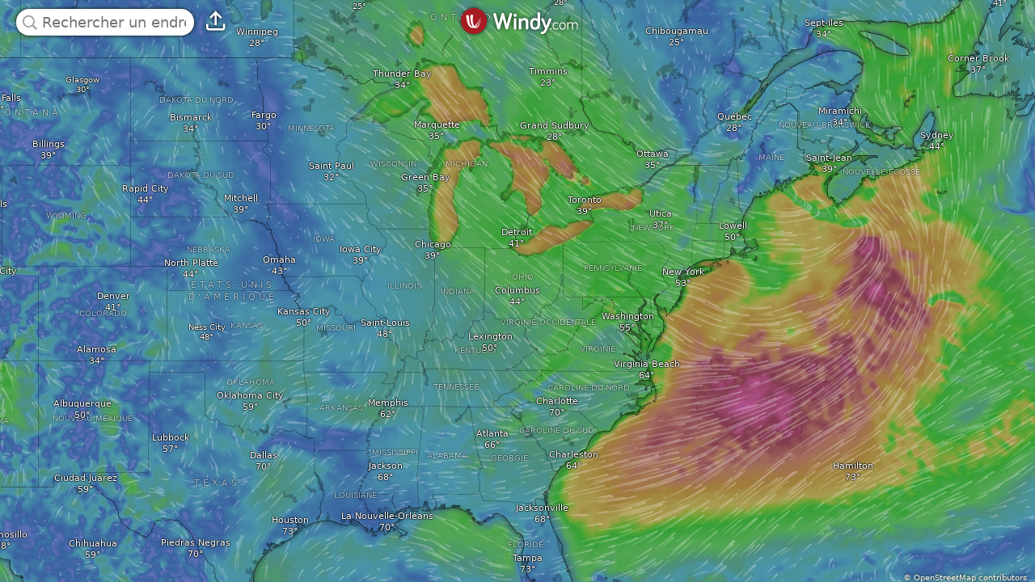

--- FILE ---
content_type: text/css
request_url: https://www.windy.com/v/47.2.1.ind.1b64/index.css
body_size: 14526
content:
.leaflet-image-layer,.leaflet-layer,.leaflet-marker-icon,.leaflet-marker-shadow,.leaflet-pane,.leaflet-pane>canvas,.leaflet-pane>svg,.leaflet-tile,.leaflet-tile-container,.leaflet-zoom-box{position:absolute;left:0;top:0}.leaflet-container{overflow:hidden}.leaflet-marker-icon,.leaflet-marker-shadow,.leaflet-tile{-webkit-user-select:none;-moz-user-select:none;user-select:none;-webkit-user-drag:none}.leaflet-safari .leaflet-tile{image-rendering:-webkit-optimize-contrast}.leaflet-safari .leaflet-tile-container{width:1600px;height:1600px;-webkit-transform-origin:0 0}.leaflet-marker-icon,.leaflet-marker-shadow{display:block}.leaflet-container .leaflet-marker-pane img,.leaflet-container .leaflet-overlay-pane svg,.leaflet-container .leaflet-shadow-pane img,.leaflet-container .leaflet-tile,.leaflet-container .leaflet-tile-pane img,.leaflet-container img.leaflet-image-layer{max-width:none!important;max-height:none!important}.leaflet-container.leaflet-touch-zoom{touch-action:pan-x pan-y}.leaflet-container.leaflet-touch-drag{touch-action:none;touch-action:pinch-zoom}.leaflet-container.leaflet-touch-drag.leaflet-touch-zoom{touch-action:none}.leaflet-container{-webkit-tap-highlight-color:transparent}.leaflet-container a{-webkit-tap-highlight-color:rgba(51,181,229,0.4)}.leaflet-tile{filter:inherit;visibility:hidden}.leaflet-tile-loaded{visibility:inherit}.leaflet-zoom-box{width:0;height:0;box-sizing:border-box;z-index:800}.leaflet-overlay-pane svg{-moz-user-select:none}.leaflet-tile-pane{z-index:200}.leaflet-overlay-pane{z-index:400}.leaflet-shadow-pane{z-index:500}.leaflet-marker-pane{z-index:600}.leaflet-tooltip-pane{z-index:650}.leaflet-popup-pane{z-index:700}.leaflet-map-pane canvas{z-index:100}.leaflet-map-pane svg{z-index:200}.leaflet-vml-shape{width:1px;height:1px}.lvml{behavior:url(#default#VML);display:inline-block;position:absolute}.leaflet-control{position:relative;z-index:800;pointer-events:visiblePainted;pointer-events:auto}.leaflet-bottom,.leaflet-top{position:absolute;z-index:1000;pointer-events:none}.leaflet-top{top:0}.leaflet-right{right:0}.leaflet-bottom{bottom:0}.leaflet-left{left:0}.leaflet-control{float:left;clear:both}.leaflet-right .leaflet-control{float:right}.leaflet-top .leaflet-control{margin-top:10px}.leaflet-bottom .leaflet-control{margin-bottom:10px}.leaflet-left .leaflet-control{margin-left:10px}.leaflet-right .leaflet-control{margin-right:10px}.leaflet-fade-anim .leaflet-popup{opacity:0;transition:opacity .2s linear}.leaflet-fade-anim .leaflet-map-pane .leaflet-popup{opacity:1}.leaflet-zoom-animated{transform-origin:0 0}.leaflet-zoom-anim .leaflet-zoom-animated{will-change:transform}.leaflet-zoom-anim .leaflet-zoom-animated{transition:transform .25s cubic-bezier(0, 0, .25, 1)}.leaflet-pan-anim .leaflet-tile,.leaflet-zoom-anim .leaflet-tile{transition:none}.leaflet-zoom-anim .leaflet-zoom-hide{visibility:hidden}.leaflet-interactive{cursor:pointer}.leaflet-grab{cursor:grab}.leaflet-crosshair,.leaflet-crosshair .leaflet-interactive{cursor:crosshair}.leaflet-control,.leaflet-popup-pane{cursor:auto}.leaflet-dragging .leaflet-grab,.leaflet-dragging .leaflet-grab .leaflet-interactive,.leaflet-dragging .leaflet-marker-draggable{cursor:move;cursor:grabbing}.leaflet-image-layer,.leaflet-marker-icon,.leaflet-marker-shadow,.leaflet-pane>svg path,.leaflet-tile-container{pointer-events:none}.leaflet-image-layer.leaflet-interactive,.leaflet-marker-icon.leaflet-interactive,.leaflet-pane>svg path.leaflet-interactive{pointer-events:visiblePainted;pointer-events:auto}.leaflet-container{background:#ddd;outline:0}.leaflet-container a{color:#0078a8}.leaflet-container a.leaflet-active{outline:2px solid orange}.leaflet-zoom-box{border:2px dotted #38f;background:rgba(255,255,255,.5)}.leaflet-container{font:12px/1.5 -apple-system,system-ui,BlinkMacSystemFont,'Segoe UI',Roboto,'Helvetica Neue',sans-serif}.leaflet-bar{box-shadow:0 1px 5px rgba(0,0,0,.65);border-radius:4px}.leaflet-bar a,.leaflet-bar a:hover{background-color:#fff;border-bottom:1px solid #ccc;width:26px;height:26px;line-height:26px;display:block;text-align:center;text-decoration:none;color:#000}.leaflet-bar a,.leaflet-control-layers-toggle{background-position:50% 50%;background-repeat:no-repeat;display:block}.leaflet-bar a:hover{background-color:#f4f4f4}.leaflet-bar a:first-child{border-top-left-radius:4px;border-top-right-radius:4px}.leaflet-bar a:last-child{border-bottom-left-radius:4px;border-bottom-right-radius:4px;border-bottom:none}.leaflet-bar a.leaflet-disabled{cursor:default;background-color:#f4f4f4;color:#bbb}.leaflet-touch .leaflet-bar a{width:30px;height:30px;line-height:30px}.leaflet-touch .leaflet-bar a:first-child{border-top-left-radius:2px;border-top-right-radius:2px}.leaflet-touch .leaflet-bar a:last-child{border-bottom-left-radius:2px;border-bottom-right-radius:2px}.leaflet-control-zoom-in,.leaflet-control-zoom-out{font:bold 18px 'Lucida Console',Monaco,monospace;text-indent:1px}.leaflet-touch .leaflet-control-zoom-in,.leaflet-touch .leaflet-control-zoom-out{font-size:22px}.leaflet-control-layers{box-shadow:0 1px 5px rgba(0,0,0,.4);background:#fff;border-radius:5px}.leaflet-control-layers-toggle{background-image:url(images/layers.png);width:36px;height:36px}.leaflet-retina .leaflet-control-layers-toggle{background-image:url(images/layers-2x.png);background-size:26px 26px}.leaflet-touch .leaflet-control-layers-toggle{width:44px;height:44px}.leaflet-control-layers .leaflet-control-layers-list,.leaflet-control-layers-expanded .leaflet-control-layers-toggle{display:none}.leaflet-control-layers-expanded .leaflet-control-layers-list{display:block;position:relative}.leaflet-control-layers-expanded{padding:6px 10px 6px 6px;color:#333;background:#fff}.leaflet-control-layers-scrollbar{overflow-y:scroll;overflow-x:hidden;padding-right:5px}.leaflet-control-layers-selector{margin-top:2px;position:relative;top:1px}.leaflet-control-layers label{display:block}.leaflet-control-layers-separator{height:0;border-top:1px solid #ddd;margin:5px -10px 5px -6px}.leaflet-default-icon-path{background-image:url(images/marker-icon.png)}.leaflet-container .leaflet-control-attribution{background:#fff;background:rgba(255,255,255,.7);margin:0}.leaflet-control-attribution,.leaflet-control-scale-line{padding:0 5px;color:#333}.leaflet-control-attribution a{text-decoration:none}.leaflet-control-attribution a:hover{text-decoration:underline}.leaflet-container .leaflet-control-attribution,.leaflet-container .leaflet-control-scale{font-size:11px}.leaflet-left .leaflet-control-scale{margin-left:5px}.leaflet-bottom .leaflet-control-scale{margin-bottom:5px}.leaflet-control-scale-line{border:2px solid #777;border-top:none;line-height:1.1;padding:2px 5px 1px;font-size:11px;white-space:nowrap;overflow:hidden;box-sizing:border-box;background:#fff;background:rgba(255,255,255,.5)}.leaflet-control-scale-line:not(:first-child){border-top:2px solid #777;border-bottom:none;margin-top:-2px}.leaflet-control-scale-line:not(:first-child):not(:last-child){border-bottom:2px solid #777}.leaflet-touch .leaflet-bar,.leaflet-touch .leaflet-control-attribution,.leaflet-touch .leaflet-control-layers{box-shadow:none}.leaflet-touch .leaflet-bar,.leaflet-touch .leaflet-control-layers{border:2px solid rgba(0,0,0,.2);background-clip:padding-box}.leaflet-popup{position:absolute;text-align:center;margin-bottom:20px}.leaflet-popup-content-wrapper{padding:1px;text-align:left;border-radius:12px}.leaflet-popup-content{margin:13px 19px;line-height:1.4}.leaflet-popup-content p{margin:18px 0}.leaflet-popup-tip-container{width:40px;height:20px;position:absolute;left:50%;margin-left:-20px;overflow:hidden;pointer-events:none}.leaflet-popup-tip{width:17px;height:17px;padding:1px;margin:-10px auto 0;transform:rotate(45deg)}.leaflet-popup-content-wrapper,.leaflet-popup-tip{background:#fff;color:#333;box-shadow:0 3px 14px rgba(0,0,0,.4)}.leaflet-container a.leaflet-popup-close-button{position:absolute;top:0;right:0;padding:4px 4px 0 0;border:none;text-align:center;width:18px;height:14px;font:16px/14px Tahoma,Verdana,sans-serif;color:#c3c3c3;text-decoration:none;font-weight:700;background:0 0}.leaflet-container a.leaflet-popup-close-button:hover{color:#999}.leaflet-popup-scrolled{overflow:auto;border-bottom:1px solid #ddd;border-top:1px solid #ddd}.leaflet-oldie .leaflet-popup-content-wrapper{zoom:1}.leaflet-oldie .leaflet-popup-tip{width:24px;margin:0 auto}.leaflet-oldie .leaflet-popup-tip-container{margin-top:-1px}.leaflet-oldie .leaflet-control-layers,.leaflet-oldie .leaflet-control-zoom,.leaflet-oldie .leaflet-popup-content-wrapper,.leaflet-oldie .leaflet-popup-tip{border:1px solid #999}.leaflet-div-icon{background:#fff;border:1px solid #666}.leaflet-tooltip{position:absolute;padding:6px;background-color:#fff;border:1px solid #fff;border-radius:3px;color:#222;white-space:nowrap;-webkit-user-select:none;-moz-user-select:none;user-select:none;pointer-events:none;box-shadow:0 1px 3px rgba(0,0,0,.4)}.leaflet-tooltip.leaflet-clickable{cursor:pointer;pointer-events:auto}.leaflet-tooltip-bottom:before,.leaflet-tooltip-left:before,.leaflet-tooltip-right:before,.leaflet-tooltip-top:before{position:absolute;pointer-events:none;border:6px solid transparent;background:0 0;content:''}.leaflet-tooltip-bottom{margin-top:6px}.leaflet-tooltip-top{margin-top:-6px}.leaflet-tooltip-bottom:before,.leaflet-tooltip-top:before{left:50%;margin-left:-6px}.leaflet-tooltip-top:before{bottom:0;margin-bottom:-12px;border-top-color:#fff}.leaflet-tooltip-bottom:before{top:0;margin-top:-12px;margin-left:-6px;border-bottom-color:#fff}.leaflet-tooltip-left{margin-left:-6px}.leaflet-tooltip-right{margin-left:6px}.leaflet-tooltip-left:before,.leaflet-tooltip-right:before{top:50%;margin-top:-6px}.leaflet-tooltip-left:before{right:0;margin-right:-12px;border-left-color:#fff}.leaflet-tooltip-right:before{left:0;margin-left:-12px;border-right-color:#fff}@font-face{font-family:bariolnumbers;font-display:auto;src:url('https://www.windy.com/img/bariol/bariol-medium-numbers.otf') format('embedded-opentype'),url('https://www.windy.com/img/bariol/bariol-medium-numbers.woff2') format('woff2'),url('https://www.windy.com/img/bariol/bariol-medium-numbers.woff') format('woff');font-weight:400;font-style:normal}@font-face{font-family:iconfont;src:url('iconfont.woff2') format('woff2'),url('iconfont.woff') format('woff'),url('iconfont.ttf') format('truetype'),url('iconfont.svg') format('svg');font-weight:400;font-style:normal}.ch-icon-off,.ch-icon-on,.checkbox--after.checkbox--off::after,.checkbox--after::after,.checkbox:not(.checkbox--after).checkbox--off::before,.checkbox:not(.checkbox--after)::before,.iconfont,.play-pause,[data-icon-after]::after,[data-icon]::before{font-family:iconfont;font-variant:normal;text-transform:none;line-height:1}[data-icon]::before{content:attr(data-icon)}.plugin__user-login::before,[data-icon].inlined::before{position:relative;vertical-align:middle;margin-right:.3em}[data-icon-after]::after{content:attr(data-icon-after)}[data-icon-after].inlined::after{position:relative;vertical-align:middle;margin-left:.3em}blockquote,body,dd,div,dl,dt,fieldset,form,input,li,ol,pre,table,td,textarea,th,ul{margin:0;padding:0}*{box-sizing:border-box;-webkit-tap-highlight-color:transparent;-webkit-touch-callout:none;-webkit-user-select:none;-moz-user-select:none;user-select:none}fieldset,img{border:0}table{border-collapse:collapse}td{text-align:center}input,select,textarea{font-family:-apple-system,system-ui,BlinkMacSystemFont,'Segoe UI',Roboto,'Helvetica Neue',sans-serif}input:focus,input:focus-visible,select:focus,select:focus-visible,textarea:focus,textarea:focus-visible{outline:0}input{-moz-user-select:text;user-select:text;-webkit-user-select:text}a{cursor:pointer;-webkit-tap-highlight-color:initial;text-decoration:none;color:inherit}html[lang=de] body,html[lang=nl] body{-webkit-hyphens:auto;hyphens:auto}body{color:#fff;font-size:14px;overflow:hidden;font-family:-apple-system,system-ui,BlinkMacSystemFont,'Segoe UI',Roboto,'Helvetica Neue',sans-serif;background-color:#888;font-weight:400;font-variant:normal;text-transform:none;-webkit-font-smoothing:antialiased;-moz-osx-font-smoothing:grayscale}#device-mobile body{background:#000}.dotted,.metric-clickable{text-decoration:underline;-webkit-text-decoration-style:dotted;text-decoration-style:dotted}.clickable{cursor:pointer;-webkit-tap-highlight-color:initial}.shaky{animation-name:spaceboots;animation-duration:1.4s;transform-origin:50% 50%;animation-iteration-count:infinite;animation-timing-function:linear}.allow-select{-webkit-touch-callout:auto;-webkit-user-select:text;-moz-user-select:text;user-select:text}.allow-select *{-webkit-touch-callout:auto;-webkit-user-select:auto;-moz-user-select:auto;user-select:auto}.nomouse{pointer-events:none}.uiyellow{text-shadow:0 0 4px #000;color:var(--color-yellow)}.grab{cursor:grab}.grab:active{cursor:grabbing}.notap{-webkit-tap-highlight-color:transparent!important}.disabled{opacity:.6;pointer-events:none}.first-big:first-letter{text-transform:uppercase}.capitalize{text-transform:lowercase}.capitalize:first-letter{text-transform:uppercase}#device-mobile #search #search-weather-bg.show::before,#device-tablet #search #search-weather-bg.show::before,.fullscreen{position:fixed;top:0;bottom:0;left:0;right:0;width:100vw;height:100vh;height:calc(100 * var(--vh))}.flex-container{display:flex;flex-direction:column}.centered{display:block;width:100%;text-align:center}.centered>*{display:inline-block}.right-border{right:0}.top-border{top:0}.truncate{overflow:hidden;text-overflow:ellipsis;white-space:nowrap}.flex-row{display:flex;flex-direction:row;align-items:center}.flat{transform-style:flat;-webkit-transform-style:flat;transform:translateZ(0)}.lh-15{line-height:1.5}.lh-12{line-height:1.2}.lh-17{line-height:1.7}#device-mobile .mobilehide{display:none!important}#device-mobile .mobiletablethide,#device-tablet .mobiletablethide{display:none!important}#device-desktop .desktophide{display:none!important}.textshadow{text-shadow:0 0 4px #000}.boxshadow{box-shadow:0 0 4px 0 #000}.outline{text-shadow:-1px 0 1px rgba(0,0,0,.6),1px 0 1px rgba(0,0,0,.6),0 1px 1px rgba(0,0,0,.6),0 -1px 1px rgba(0,0,0,.6)}.noshadow{text-shadow:none}.size-xxs{font-size:8px}.size-xs{font-size:10px}.size-s{font-size:12px}.size-m{font-size:14px}.size-l{font-size:16px}.size-xl{font-size:18px}.size-xxl{font-size:20px}.size-xxxl{font-size:24px}.size-ultra{font-size:40px}.animation,.drop-down-window,.window{visibility:hidden;opacity:0;transition:visibility 0s linear .3s,opacity .3s linear}.animation.open,.animation.show,.drop-down-window.open,.drop-down-window.show,.window.open,.window.show{visibility:visible;opacity:1;transition-delay:0s}@keyframes enter-and-leave{0%{display:none;opacity:0}10%{display:block;opacity:1}90%{display:block;opacity:1}100%{display:none;opacity:0}}@keyframes hide-and-appear{0%,70%{opacity:0}100%{opacity:1}}@keyframes from-bottom-and-back{0%{bottom:-60px}10%{bottom:0}90%{bottom:0}100%{bottom:-60px}}@keyframes pulsate{0%{transform:scale(.1,.1);opacity:0}50%{opacity:1}100%{transform:scale(1.2,1.2);opacity:0}}@keyframes pulsate-opacity{0%{opacity:1}50%{opacity:.3}100%{opacity:1}}@keyframes come-from-right{0%{right:-100%}100%{right:0}}@keyframes pulsate-size{0%{transform:scale(1,1)}50%{transform:scale(1.1,1.1)}100%{transform:scale(1,1)}}@keyframes pulsate-size-big{0%{transform:scale(.7,.7)}50%{transform:scale(1.1,1.1)}100%{transform:scale(.7,.7)}}@keyframes pulsate-background-orange{0%{box-shadow:0 0 0 0 var(--color-orange-light)}70%{box-shadow:0 0 0 10px var(--color-orange)}100%{box-shadow:0 0 0 0 var(--color-orange)}}@keyframes fadein-half{from{opacity:0}to{opacity:.6}}@keyframes fadein-full{from{opacity:0}to{opacity:1}}@keyframes rotate{0%{transform:rotate(0)}100%{transform:rotate(360deg)}}@keyframes spaceboots{0%{transform:translate(2px,1px) rotate(0)}10%{transform:translate(-1px,-2px) rotate(-1deg)}20%{transform:translate(-3px,0) rotate(1deg)}30%{transform:translate(0,2px) rotate(0)}40%{transform:translate(1px,-1px) rotate(1deg)}50%{transform:translate(-1px,2px) rotate(-1deg)}60%{transform:translate(-3px,1px) rotate(0)}70%{transform:translate(2px,1px) rotate(-1deg)}80%{transform:translate(-1px,-1px) rotate(1deg)}90%{transform:translate(2px,2px) rotate(0)}100%{transform:translate(2px,1px) rotate(0)}}.m-0{margin:0}.m-1{margin:1px}.m-2{margin:2px}.m-3{margin:3px}.m-4{margin:4px}.m-5{margin:5px}.m-6{margin:6px}.m-7{margin:7px}.m-8{margin:8px}.m-9{margin:9px}.m-10{margin:10px}.m-15{margin:15px}.m-20{margin:20px}.m-30{margin:30px}.m-40{margin:40px}.ml-0{margin-left:0}.ml-1{margin-left:1px}.ml-2{margin-left:2px}.ml-3{margin-left:3px}.ml-4{margin-left:4px}.ml-5{margin-left:5px}.ml-6{margin-left:6px}.ml-7{margin-left:7px}.ml-8{margin-left:8px}.ml-9{margin-left:9px}.ml-10{margin-left:10px}.ml-15{margin-left:15px}.ml-20{margin-left:20px}.ml-30{margin-left:30px}.ml-40{margin-left:40px}.mr-0{margin-right:0}.mr-1{margin-right:1px}.mr-2{margin-right:2px}.mr-3{margin-right:3px}.mr-4{margin-right:4px}.mr-5{margin-right:5px}.mr-6{margin-right:6px}.mr-7{margin-right:7px}.mr-8{margin-right:8px}.mr-9{margin-right:9px}.mr-10{margin-right:10px}.mr-15{margin-right:15px}.mr-20{margin-right:20px}.mr-30{margin-right:30px}.mr-40{margin-right:40px}.mt-0{margin-top:0}.mt-1{margin-top:1px}.mt-2{margin-top:2px}.mt-3{margin-top:3px}.mt-4{margin-top:4px}.mt-5{margin-top:5px}.mt-6{margin-top:6px}.mt-7{margin-top:7px}.mt-8{margin-top:8px}.mt-9{margin-top:9px}.mt-10{margin-top:10px}.mt-15{margin-top:15px}.mt-20{margin-top:20px}.mt-30{margin-top:30px}.mt-40{margin-top:40px}.mb-0{margin-bottom:0}.mb-1{margin-bottom:1px}.mb-2{margin-bottom:2px}.mb-3{margin-bottom:3px}.mb-4{margin-bottom:4px}.mb-5{margin-bottom:5px}.mb-6{margin-bottom:6px}.mb-7{margin-bottom:7px}.mb-8{margin-bottom:8px}.mb-9{margin-bottom:9px}.mb-10{margin-bottom:10px}.mb-15{margin-bottom:15px}.mb-20{margin-bottom:20px}.mb-30{margin-bottom:30px}.mb-40{margin-bottom:40px}.p-0{padding:0}.p-1{padding:1px}.p-2{padding:2px}.p-3{padding:3px}.p-4{padding:4px}.p-5{padding:5px}.p-6{padding:6px}.p-7{padding:7px}.p-8{padding:8px}.p-9{padding:9px}.p-10{padding:10px}.p-15{padding:15px}.p-20{padding:20px}.p-30{padding:30px}.p-40{padding:40px}.pl-0{padding-left:0}.pl-1{padding-left:1px}.pl-2{padding-left:2px}.pl-3{padding-left:3px}.pl-4{padding-left:4px}.pl-5{padding-left:5px}.pl-6{padding-left:6px}.pl-7{padding-left:7px}.pl-8{padding-left:8px}.pl-9{padding-left:9px}.pl-10{padding-left:10px}.pl-15{padding-left:15px}.pl-20{padding-left:20px}.pl-30{padding-left:30px}.pl-40{padding-left:40px}.pr-0{padding-right:0}.pr-1{padding-right:1px}.pr-2{padding-right:2px}.pr-3{padding-right:3px}.pr-4{padding-right:4px}.pr-5{padding-right:5px}.pr-6{padding-right:6px}.pr-7{padding-right:7px}.pr-8{padding-right:8px}.pr-9{padding-right:9px}.pr-10{padding-right:10px}.pr-15{padding-right:15px}.pr-20{padding-right:20px}.pr-30{padding-right:30px}.pr-40{padding-right:40px}.pt-0{padding-top:0}.pt-1{padding-top:1px}.pt-2{padding-top:2px}.pt-3{padding-top:3px}.pt-4{padding-top:4px}.pt-5{padding-top:5px}.pt-6{padding-top:6px}.pt-7{padding-top:7px}.pt-8{padding-top:8px}.pt-9{padding-top:9px}.pt-10{padding-top:10px}.pt-15{padding-top:15px}.pt-20{padding-top:20px}.pt-30{padding-top:30px}.pt-40{padding-top:40px}.pb-0{padding-bottom:0}.pb-1{padding-bottom:1px}.pb-2{padding-bottom:2px}.pb-3{padding-bottom:3px}.pb-4{padding-bottom:4px}.pb-5{padding-bottom:5px}.pb-6{padding-bottom:6px}.pb-7{padding-bottom:7px}.pb-8{padding-bottom:8px}.pb-9{padding-bottom:9px}.pb-10{padding-bottom:10px}.pb-15{padding-bottom:15px}.pb-20{padding-bottom:20px}.pb-30{padding-bottom:30px}.pb-40{padding-bottom:40px}.horizontal-scroll{overflow-y:hidden;overflow-x:scroll;-webkit-overflow-scrolling:touch;scrollbar-width:none}.horizontal-scroll::-webkit-scrollbar{display:none}.custom-scrollbar::-webkit-scrollbar{width:8px}#device-mobile .custom-scrollbar::-webkit-scrollbar{width:2px}.custom-scrollbar::-webkit-scrollbar-track{background:0 0}.custom-scrollbar::-webkit-scrollbar-thumb{background:rgba(128,128,128,.5)}:root{--color-red:#9d0300;--color-red-light:#946051;--color-orange:#d49500;--color-orange-light:#ffe3a1;--color-white:#f8f8f8;--color-yellow:#fff3e1;--color-black:#3c3c3c}:root{--color-gray:#6b6b6b;--color-gray-dark:#4d4d4d;--color-gray-light:#ececec;--color-gray-light2:#9b9b9b}:root{--color-error:#c42f2f;--color-ok:#026f00}:root{--color-text-primary:var(--color-gray);--color-text-secondary:var(--color-gray-light2);--color-text-link:var(--color-red-light);--color-header:var(--color-red);--color-icons:var(--color-red);--color-background-primary:var(--color-white);--color-background-secondary:var(--color-gray-light);--color-ui-primary:var(--color-red);--color-ui-secondary:var(--color-red-light);--color-ui-background:var(--color-gray-light);--color-border:var(--color-gray-light2);--color-border-selected:var(--color-red)}.dark-content{--color-text-primary:var(--color-gray-light);--color-text-secondary:var(--color-yellow);--color-text-link:var(--color-orange-light);--color-header:var(--color-orange-light);--color-icons:var(--color-orange-light);--color-background-primary:var(--color-black);--color-background-secondary:var(--color-gray);--color-ui-primary:var(--color-red);--color-ui-secondary:var(--color-red-light);--color-ui-background:var(--color-gray-dark);--color-border:var(--color-gray);--color-border-selected:var(--color-orange-light)}.fg-text-primary{color:var(--color-text-primary)}.fg-text-secondary{color:var(--color-text-secondary)}.fg-text-link{color:var(--color-text-link)}.fg-header{color:var(--color-header)}.fg-icons{color:var(--color-icons)}.fg-red{color:var(--color-red)}.fg-red-light{color:var(--color-red-light)}.fg-yellow{color:var(--color-yellow)}.fg-error{color:var(--color-error)}.fg-ok{color:var(--color-ok)}.fg-gray{color:var(--color-gray)}.fg-gray-light{color:var(--color-gray-light)}.fg-gray-dark{color:var(--color-gray-dark)}.fg-white{color:#fff}.fg-black{color:#000}.bg-primary{background-color:var(--color-background-primary)}.bg-secondary{background-color:var(--color-background-secondary)}.bg-red{background-color:var(--color-red)}.bg-red-light{background-color:var(--color-red-light)}.bg-orange{background-color:var(--color-orange)}.bg-error{background-color:var(--color-error)}.bg-ok{background-color:var(--color-ok)}.bg-gray-light{background-color:var(--color-gray-light)}.bg-gray{background-color:var(--color-gray)}.bg-gray-dark{background-color:var(--color-gray-dark)}.bg-white{background-color:var(--color-white)}.button--loading::after,.loading-circle,.loading::after{animation:rotate .75s infinite linear;border:.1em solid var(--color-red-light);border-radius:50%;border-right-color:transparent;border-top-color:transparent;content:'';height:.8em;width:.8em}.loading{pointer-events:none;color:transparent!important;min-height:.8em;position:relative;display:inline-block}.loading::after{z-index:1;left:50%;top:50%;display:block;margin-top:-.4em;position:absolute}.loading--gray::after{border-left-color:var(--color-gray-light2);border-bottom-color:var(--color-gray-light2)}.loading--big-absolute,.loading--big-relative{font-size:40px;display:block;width:1em;height:1em;z-index:100}.loading--big-absolute{position:absolute;top:50%;left:50%;margin:-.8em -1em}.loading--big-relative{position:relative;transform:translateX(-20px);padding:30px;margin:auto}@keyframes load7{0%,100%,80%{box-shadow:0 2.5em 0 -1.3em}40%{box-shadow:0 2.5em 0 0}}.big-loader{color:#fff;font-size:10px;position:relative;text-indent:-9999em;transform:translateZ(0);animation-delay:-.16s}.big-loader,.big-loader::after,.big-loader::before{border-radius:50%;width:2.5em;height:2.5em;animation-fill-mode:both;animation:load7 1.8s infinite ease-in-out}.big-loader::after,.big-loader::before{content:'';position:absolute;top:0}.big-loader::before{left:-3.5em;animation-delay:-.32s}.big-loader::after{left:3.5em}.button,.premium-button,.premium-chip{cursor:pointer;-webkit-tap-highlight-color:initial;-webkit-appearance:none;-moz-appearance:none;appearance:none;display:inline-flex;border-radius:2em;padding:.25em 1em;margin:.5em;line-height:normal;position:relative;font-weight:300;text-align:center;align-items:center;box-sizing:border-box;justify-content:center;outline:0;border:0;color:var(--color-white);background-color:var(--color-ui-primary)}.button--weight-bold{font-weight:600}.button--loading{color:transparent!important}.button--loading::after{position:absolute;border-left-color:var(--color-white);border-bottom-color:var(--color-white)}.button--transparent{color:unset;border:1px solid;background-color:transparent}.button--orange{color:var(--color-white);background-color:var(--color-orange)}.button--secondary{color:var(--color-white);background-color:var(--color-ui-secondary)}.button[data-icon]::before{position:relative;vertical-align:middle;margin-right:.4em}.badge,.flying-conditions{display:inline-block;line-height:normal;position:relative;font-weight:600;text-align:center;padding:.1em .5em .15em .5em;border-radius:.3em;white-space:nowrap}.badge--rounded{border-radius:1em}.flying-conditions{color:#fff}.flying-conditions--U{background:0 0}.flying-conditions--V{background-color:#59a759}.flying-conditions--V::after{content:'VFR'}.flying-conditions--I{background-color:#9d3737}.flying-conditions--I::after{content:'IFR'}.flying-conditions--M{background-color:#4b4bdb}.flying-conditions--M::after{content:'MVFR'}.flying-conditions--L{background-color:#9e6262}.flying-conditions--L::after{content:'LIFR'}[data-tooltip]{position:relative}[data-tooltip]::after{color:#fff;background-color:var(--color-gray-dark);box-shadow:0 0 4px 0 #000;pointer-events:none;font-size:14px;display:none;width:-moz-fit-content;width:fit-content;text-transform:none;line-height:1;animation:hide-and-appear .5s;white-space:nowrap;overflow:hidden;content:attr(data-tooltip);font-family:-apple-system,system-ui,BlinkMacSystemFont,'Segoe UI',Roboto,'Helvetica Neue',sans-serif;font-weight:400;padding:3px 10px;position:absolute;z-index:98;border-radius:3px;left:50%;transform:translateX(-50%);top:calc(100% + 5px)}[data-tooltip].tooltip--up::after{top:calc(-100% - 5px)}[data-tooltip].tooltip--right::after{top:50%;transform:translateY(-50%);left:calc(100% + 5px)}[data-tooltip].tooltip--left::after{top:50%;transform:translateY(-50%);right:calc(100% + 5px);left:unset}[data-tooltip]:hover::after{display:block}#device-mobile [data-tooltip]:hover::after,#device-tablet [data-tooltip]:hover::after{display:none}.drop-down-menu{cursor:pointer;-webkit-tap-highlight-color:initial;-webkit-tap-highlight-color:transparent!important;position:relative;display:inline-flex;width:-moz-fit-content;width:fit-content;border-bottom:1px dotted var(--color-text-primary);color:var(--color-text-primary);margin:0 .2em;padding:.2em 0;align-items:center;line-height:normal}.drop-down-menu span{pointer-events:none;width:-moz-fit-content;width:fit-content;font-size:1em}.drop-down-menu select{-moz-appearance:none;appearance:none;-webkit-appearance:none;cursor:pointer;-webkit-tap-highlight-color:initial;border:none;background:0 0;position:absolute;left:0;right:0;width:100%;height:100%;color:transparent}.drop-down-menu select option{color:var(--color-text-primary);background-color:var(--color-background-primary)}.drop-down-menu::after{font-family:iconfont;font-variant:normal;text-transform:none;line-height:1;pointer-events:none;margin-left:.3em;color:var(--color-ui-secondary);content:'\67'}.drop-down-menu--orange::after{color:var(--color-orange-light)}.menu-items{line-height:2}.menu-items>a{cursor:pointer;-webkit-tap-highlight-color:initial;color:var(--color-text-primary);white-space:nowrap;position:relative;display:block;margin-left:2em}.menu-items>a:first-letter{text-transform:uppercase}.menu-items>a::before{color:var(--color-icons);display:block;position:absolute;left:-1.5em;font-size:1.2em;top:.35em}.ch-icon-off,.ch-icon-on,.checkbox--after.checkbox--off::after,.checkbox--after::after,.checkbox:not(.checkbox--after).checkbox--off::before,.checkbox:not(.checkbox--after)::before{content:'\49';font-size:1.4em}.ch-icon-off,.checkbox--after.checkbox--off::after,.checkbox:not(.checkbox--after).checkbox--off::before{content:'\47'}.checkbox{cursor:pointer;-webkit-tap-highlight-color:initial;-webkit-tap-highlight-color:transparent!important;display:inline-flex;position:relative;align-items:center}.checkbox:not(.checkbox--after)::before{margin-right:.3em}.checkbox--after::after{margin-left:.3em}.checkbox--red::after,.checkbox--red::before{color:var(--color-red)}.checkbox--red-light::after,.checkbox--red-light::before{color:var(--color-red-light)}.checkbox--orange::after,.checkbox--orange::before{color:var(--color-orange-light)}.play-pause{cursor:pointer;-webkit-tap-highlight-color:initial;-webkit-tap-highlight-color:transparent!important;display:block}#device-desktop .play-pause{color:var(--color-red);box-shadow:0 0 4px 0 #000;background-color:var(--color-gray-light);font-size:25px;width:1.2em;min-width:1.2em;height:1.2em;border-radius:1.2em}.play-pause::before{content:'\65';position:relative;left:.1em;top:.1em}.play-pause.checkbox--off:before{content:'\66';left:.17em}.progress-bar{position:relative}.progress-bar .progress-line{height:6px;cursor:pointer;position:relative;border:10px solid transparent;background-clip:padding-box;border-right:none;border-left:none;top:-10px;transition:width ease-in-out .7s}.progress-bar .progress-line .played{background-color:var(--color-orange);height:6px;position:absolute;top:0;left:0;overflow:hidden;border-top-left-radius:3px;border-bottom-left-radius:3px;width:15%}.progress-bar .progress-line .played .free{background-color:var(--color-gray-light);position:absolute;top:0;left:0;height:100%;width:0}.progress-bar .progress-line .avbl{background-color:var(--color-gray-dark);height:6px;width:100%;border-radius:6px;overflow:hidden;position:relative}.progress-bar .progress-line .avbl .premium{background:#c69f42;opacity:.6;position:absolute;top:0;right:0;height:100%;width:0}.progress-bar .progress-line i{display:block;width:3px;height:6px;position:absolute;background-color:var(--color-red-light);top:0;pointer-events:none}.subs-premium .progress-bar .progress-line .played .free{width:100%!important}.subs-premium .progress-bar .progress-line .avbl .premium{display:none!important}.progress-bar.anim-allowed .played{transition:all ease-in-out .25s}.progress-bar.anim-allowed .timecode{transition:all ease-in-out .25s}.switch{display:inline-flex;align-items:stretch;border-radius:1em;-webkit-user-select:none;-moz-user-select:none;user-select:none}.switch__item{-webkit-tap-highlight-color:transparent!important;display:flex;align-items:center;justify-content:center;border-radius:1em;text-align:center;padding:.3em 1em;text-overflow:ellipsis;position:relative;line-height:normal;color:var(--color-text-primary)}.switch__item:not(.selected){cursor:pointer;-webkit-tap-highlight-color:initial}.switch__item::before{color:var(--color-icons)}.switch__item.selected{color:var(--color-white);background-color:var(--color-ui-primary)}.switch__item.selected::before{color:var(--color-white)}.switch--stretch{width:100%;justify-content:space-between}.switch--wrap{flex-wrap:wrap}.switch--nowrap .switch__item{white-space:nowrap}.switch--shadow .switch__item.selected{box-shadow:0 0 4px 0 #000}.switch--compact .switch__item{padding:.2em .6em}.switch--wrap{flex-wrap:wrap;row-gap:.25em}.switch--uiswitch{background-color:var(--color-gray-dark)}.switch--uiswitch .switch__item{color:var(--color-yellow)}.switch--uiswitch .switch__item::before{color:var(--color-yellow)}.switch--uiswitch .switch__item.selected{box-shadow:0 0 4px 0 #000;background-color:var(--color-orange)}.switch--secondary .switch__item.selected{background-color:var(--color-ui-secondary)}.switch--orange .switch__item.selected{background-color:var(--color-orange)}.switch--inverse .switch__item{color:var(--color-white)}.switch--inverse .switch__item::before{color:var(--color-yellow)}.switch--inverse .switch__item.selected{background-color:var(--color-red-light)}.switch--inverse .switch__item.selected::before{color:var(--color-white)}.switch--background{background-color:var(--color-ui-background)}#device-desktop .switch-mobile-wrapper{display:inline-block;background:0 0}#device-mobile .switch-mobile-wrapper,#device-tablet .switch-mobile-wrapper{background-color:var(--color-gray-dark);position:relative;width:100vw;overflow:auto;left:0;right:0;bottom:0;scrollbar-width:none}#device-mobile .switch-mobile-wrapper::-webkit-scrollbar,#device-tablet .switch-mobile-wrapper::-webkit-scrollbar{display:none}#device-mobile .switch-mobile-wrapper .switch,#device-tablet .switch-mobile-wrapper .switch{margin:0;background:0 0;padding:.5em 1em;border-radius:0}#device-mobile .switch-mobile-wrapper .switch__item,#device-tablet .switch-mobile-wrapper .switch__item{white-space:nowrap}.timecode{font-size:10px;position:absolute;display:block;box-sizing:border-box;top:-2.4em;margin-left:-2em}.timecode .loading{position:absolute;top:.2em;left:-1.4em}.timecode .box{cursor:grab;position:relative;background-color:var(--color-orange);color:#fff;height:1.8em;box-sizing:border-box;padding:0 .8em;white-space:nowrap;text-align:center;display:table-cell;vertical-align:middle;border-radius:.5em;box-shadow:0 0 4px 0 #000}.timecode .box:active{cursor:grabbing}.timecode .box::before{top:100%;left:2em;border:solid transparent;content:'';height:0;width:0;position:absolute;border-top-color:var(--color-orange);border-width:.5em;margin-left:-.5em}#device-mobile .timecode .box::before,#device-tablet .timecode .box::before{left:50%}.timecode .box[data-zulu]::after{content:attr(data-zulu);font-size:.8em;opacity:.7;margin-left:5px}.timecode.flip{top:1em}.timecode.flip .box::before{border-bottom-color:var(--color-orange);border-top-color:transparent;top:-50%}.timecode.ghost-timecode{transition:.3s opacity 0s;-webkit-transition:.3s opacity 0s;opacity:0;pointer-events:none}.timecode.ghost-timecode .box{box-shadow:none;cursor:pointer;color:#fff;background-color:var(--color-gray-dark)}.timecode.ghost-timecode .box::before{border-top-color:var(--color-gray-dark)}.closing-x{font-family:iconfont;font-variant:normal;text-transform:none;line-height:1;color:#fff;background-color:var(--color-red);cursor:pointer;-webkit-tap-highlight-color:initial;position:absolute;margin:10px;font-size:40px;right:-1em;z-index:10;width:1em;height:1em;border-radius:1em;display:none}.closing-x::before{content:'\e013'}.drop-down-window,.window{box-shadow:0 0 6px 3px #00000029;color:var(--color-text-primary);background-color:var(--color-background-primary);box-sizing:border-box;position:absolute;z-index:100;overflow:initial;padding:.3em 1em;line-height:1.8;border:1px solid var(--color-border);border-radius:5px}.drop-down-window>.closing-x,.window>.closing-x{font-size:20px;color:var(--color-text-primary);background:0 0;display:block;right:-5px;top:-5px}.drop-down-window.transparent-window,.window.transparent-window{background-color:var(--color-gray-dark);color:var(--color-yellow);border:none}.drop-down-window.transparent-window .closing-x,.window.transparent-window .closing-x{color:var(--color-yellow)}.drop-down-window.transparent-window.rh-bottom-pin::after,.window.transparent-window.rh-bottom-pin::after{border:9px solid transparent;content:'';height:0;width:0;position:absolute;pointer-events:none;left:100%;bottom:15px;border-left-color:var(--color-gray-dark)}.drop-down-window:not(.down){top:calc(100% + 15px);left:-15px}.drop-down-window::after,.drop-down-window::before{bottom:100%;border:solid transparent;content:'';height:0;width:0;left:25px;position:absolute;pointer-events:none}.drop-down-window::after{border-bottom-color:var(--color-background-primary);border-width:9px;margin-left:-9px}.drop-down-window::before{border-bottom-color:var(--color-border);border-width:10px;margin-left:-10px}.drop-down-window.right::after{left:initial;right:6px}.drop-down-window.right::before{left:initial;right:5px}.drop-down-window.down{top:inherit;bottom:calc(100% + 15px);left:inherit}.drop-down-window.down::after,.drop-down-window.down::before{top:100%;bottom:initial;left:initial;border-bottom-color:transparent;margin-right:-9px}.drop-down-window.down::after{border-top-color:var(--color-background-primary);right:calc(50% + 1px)}.drop-down-window.down::before{margin-left:0;border-top-color:var(--color-border);right:50%}.drop-down-window.left{top:-15px;left:calc(100% + 15px)}.drop-down-window.left::after,.drop-down-window.left::before{bottom:initial;left:0;border-bottom-color:transparent}.drop-down-window.left::after{top:16px;border-right-color:var(--color-background-primary);margin-left:-18px}.drop-down-window.left::before{top:15px;border-right-color:var(--color-border);margin-left:-20px}.form-group label{font-size:14px;display:block;line-height:1.2em;padding:.3em 0}.form-group input[type=date],.form-group input[type=email],.form-group input[type=number],.form-group input[type=password],.form-group input[type=text],.form-group textarea{color:var(--color-gray);background:#fff;-webkit-appearance:none;-moz-appearance:none;appearance:none;background-image:none;border:1px solid #bcc3ce;border-radius:.2em;display:block;font-size:1em;height:1.8em;line-height:1.2em;max-width:100%;outline:0;padding:.25em .4em;position:relative;transition:all .2s ease;width:100%;margin:0;font-family:inherit}.form-group input[type=date]:focus,.form-group input[type=email]:focus,.form-group input[type=number]:focus,.form-group input[type=password]:focus,.form-group input[type=text]:focus,.form-group textarea:focus{border-color:var(--color-red-light);box-shadow:0 0 4px 0 #000}.form-group input:-moz-read-only{background-color:#e9e9e9;cursor:not-allowed}.form-group input:read-only,.form-group input[readonly]{background-color:#e9e9e9;cursor:not-allowed}.form-group textarea{height:3.8em;resize:vertical}.form-group small{font-size:12px;display:block;opacity:.6;margin-top:.3em}.form-group.error input[type=date],.form-group.error input[type=email],.form-group.error input[type=number],.form-group.error input[type=password],.form-group.error input[type=text],.form-group.error textarea{border-color:var(--color-error)}.form-group.error small{color:var(--color-error);opacity:1!important;font-weight:700}.rounded-box{padding:.5em 1em;border-radius:8px}.rounded-box--with-border{border:1px solid var(--color-border)}.card{position:relative;border-radius:8px;color:var(--color-text-primary);background-color:var(--color-background-secondary)}.card__wrapper{display:flex;align-items:stretch}.card__image{flex:0 0 auto;position:relative;width:30%;border-top-left-radius:6px;border-bottom-left-radius:6px;overflow:hidden;background-size:cover;background-position:center;padding:4px 6px}.card__image img{width:100%;height:100%;-o-object-fit:cover;object-fit:cover}.card__content{width:0;flex:1 1 auto;padding:.45em .9em}.card--plain .card__content{padding:0}.card__title{color:var(--color-header);letter-spacing:.02em;margin-bottom:.75em;margin-top:.2em}.card__buttons{font-size:12px;margin-top:10px;margin-left:-3px}.card__buttons .button{margin:3px}.card--selected{border:2px solid var(--color-border-selected)}.search-input input[type=text]{position:relative;display:block;border:0;padding:.3em 1em;border-radius:2em;transition:box-shadow .6s;width:100%}.search-input input[type=text]:focus{box-shadow:0 0 4px 0 #000;outline:0;transition-duration:.2s}.search-input__cancel{cursor:pointer;-webkit-tap-highlight-color:initial;font-size:10px;visibility:hidden;opacity:0;transition:visibility 0s linear .3s,opacity .3s linear;text-align:right;margin-right:3px;margin-top:3px}.search-input__cancel.open,.search-input__cancel.show{visibility:visible;opacity:1;transition-delay:0s}.search-input:focus-within .search-input__cancel{opacity:.7;visibility:visible}.fresh-title::before{font-size:10px;content:'';width:1em;height:1em;border-radius:1em;display:inline-block;margin-right:.5em;position:relative;top:.2em;background-color:#d3d3d3}.fresh-title--fresh::before{background-color:#90ee90}.fresh-title--normal::before{background-color:#ffe29c}.fresh-title--obsolete::before{background-color:#d3d3d3}.avatar{cursor:pointer;-webkit-tap-highlight-color:initial;width:3em;height:3em;border-radius:3em}.overlay-thumbnails{-webkit-tap-highlight-color:transparent!important;display:grid;position:relative;justify-content:space-around;grid-template-columns:repeat(auto-fill,80px);grid-gap:5px}.overlay-thumbnails .overlay-item{-webkit-tap-highlight-color:transparent!important;cursor:pointer;-webkit-tap-highlight-color:initial;width:80px;height:95px;position:relative;display:block;font-size:11px;line-height:1.2;transition:font-weight .3s ease-in-out}.overlay-thumbnails .overlay-item--selected{color:var(--color-border-selected);font-weight:600}.overlay-thumbnails .overlay-item--selected>div.rounded-box{border:solid 2px var(--color-border-selected)}.overlay-thumbnails .overlay-item>.rounded-box{-webkit-tap-highlight-color:transparent!important;background-size:85px;background-position:-5px -5px;position:relative;width:78px;height:60px;margin-bottom:4px;border:solid 2px transparent;font-weight:400;transition:border-color .3s ease-in-out}.overlay-thumbnails .overlay-item>.rounded-box.overlay-item--favourite::after{font-family:iconfont;font-variant:normal;text-transform:none;line-height:1;color:#fff;background-color:var(--color-gray-dark);content:'\e90d';font-size:8px;padding:.4em;border-radius:2em;position:absolute;right:-.4em;top:-.4em}.overlay-thumbnails .overlay-item>.rounded-box.overlay-item--not-draggable{cursor:not-allowed}.overlay-thumbnails .overlay-item>.rounded-box.overlay-item--not-draggable{cursor:not-allowed}.overlay-thumbnails .overlay-item>.rounded-box::before{text-shadow:0 0 4px #000;display:block;font-size:18px;position:absolute;left:50%;top:50%;transform:translate(-50%,-50%)}input[type=range]{-moz-appearance:none;appearance:none;-webkit-appearance:none;margin:.5em 0;margin-right:11px;z-index:10;position:relative;border-radius:5px}@supports (-moz-appearance:none){input[type=range]{background:0 0}}input[type=range]::-moz-range-track{cursor:pointer;height:2px;background:var(--color-gray-light2);border-radius:5px}input[type=range]::-webkit-slider-runnable-track{cursor:pointer;height:2px;background:var(--color-gray-light2);border-radius:5px}input[type=range]::-moz-range-thumb{cursor:pointer;-webkit-tap-highlight-color:initial;box-sizing:border-box;background-color:var(--color-orange);-webkit-appearance:none;margin-top:calc((2px / 2) - (1em / 2));border:5px solid transparent;box-shadow:1px 1px 3px #000;height:1em;width:1em;border-radius:1em}input[type=range]::-webkit-slider-thumb{cursor:pointer;-webkit-tap-highlight-color:initial;box-sizing:border-box;background-color:var(--color-orange);-webkit-appearance:none;margin-top:calc((2px / 2) - (1em / 2));border:5px solid transparent;box-shadow:1px 1px 3px #000;height:1em;width:1em;border-radius:1em}input[type=range]:focus{outline:0}.onwindow-top-message .top-border{top:36px}.top-message{font-size:14px;color:#fff;position:fixed;left:0;top:0;right:0;width:100vw;overflow:hidden;transition:margin .3s;padding:5px 15px;display:flex;align-items:center;min-height:calc(36px + var(--margin-top));padding-top:calc(var(--margin-top) + 5px);z-index:100}.top-message .closing-x{border:5px solid transparent;background-clip:padding-box;font-size:25px;height:35px;width:35px;margin:-10px;display:block;right:8px;background-color:transparent}.top-message.open{margin-top:0}.top-message .button{margin:0;margin-left:1em}.top-message a{text-decoration:underline}.metric-legend{width:100%;background-color:#7c7c7c;white-space:nowrap;font-size:12px;box-shadow:0 0 4px 0 #000}.metric-legend span{text-shadow:0 0 4px #000;display:inline-block;line-height:1.5;text-align:center;vertical-align:middle}.metric-legend.discrete-metric{display:table}.metric-legend.discrete-metric span{display:table-cell;font-size:9px;white-space:normal;padding:4px 3px 3px 3px}.premium-flag{pointer-events:none;background-image:url('https://www.windy.com/img/premium/korunka.svg');background-position:center;background-size:contain;background-repeat:no-repeat;background-color:transparent;position:absolute;font-size:15px;width:1em;height:1em;border-radius:1em;z-index:1}.subs-premium .premium-flag{display:none}.get-premium{background-color:var(--color-gray-dark);line-height:1.6;text-align:center}.get-premium--menu-block{width:calc(100% - 16px);padding:10px 5px;position:relative;overflow:hidden;margin:8px;border-radius:8px;padding:10px 15px;margin-bottom:2em}.get-premium--menu-block::before{opacity:.15;position:absolute;font-size:100px;top:-.2em;right:-.2em;pointer-events:none;z-index:0}.get-premium--ribbon{border-radius:0;clip-path:polygon(15% 0%,100% 0%,85% 100%,0% 100%);background-color:rgba(248,248,248,.6);-webkit-backdrop-filter:blur(3px);backdrop-filter:blur(3px)}.premium-button,.premium-chip{background-color:var(--color-orange);color:#fff;border-color:var(--color-orange);font-weight:700;padding-left:2.5em;height:-moz-fit-content;height:fit-content}.subs-premium .premium-button{display:none}.premium-button::before{content:'\e04e';font-family:iconfont;font-variant:normal;text-transform:none;position:absolute;top:50%;left:1.2em;transform:translateY(-50%);line-height:1;margin-top:-1px}.premium-chip{position:absolute;bottom:2em;left:50%;transform:translateX(-50%);margin:0;white-space:break-spaces;padding-right:2.5em;transition:opacity .3s;animation:fadein-full 1s}.premium-chip__close{position:absolute;top:50%;right:0;padding:1em;transform:translateY(-50%);line-height:1;margin-top:-1px}.premium-chip__close::before{content:'\74';font-family:iconfont;font-variant:normal;text-transform:none;line-height:1;font-style:normal}.legend{background-color:var(--color-gray-light);position:relative;float:left;line-height:1}.legend__days{background-color:var(--color-white);height:28px;width:100%}.legend .legend-left{width:85px;max-width:85px;text-align:right;color:#999;padding-left:6px;font-size:10px;overflow:hidden;white-space:nowrap;position:relative;flex-shrink:0}.legend .legend-right{font-size:11px;width:40px;text-align:center;display:block;flex-shrink:0}.legend .legend-right--minified{width:100%}.legend .legend-days{background-color:var(--color-white)}.legend .metric-clickable{overflow:visible}.legend .rain-clouds-icons{line-height:1;font-size:8px;position:absolute;bottom:5px;left:0;white-space:initial}.legend .rain-clouds-icons .l-rc-rain{color:#00f}.legend .rain-clouds-icons .l-rc-conv{color:#a038bf}.legend .rain-clouds-icons .l-rc-snow{color:#4d9ab3}.metric-clickable{cursor:pointer;position:relative}.metric-clickable:hover{background-color:#d3d3d3}#search{transition:all .25s;position:fixed;left:0}#device-mobile #search,#device-tablet #search{pointer-events:none;opacity:0}#device-mobile .ondetail #search,#device-mobile .onsearch #search,#device-mobile .onweather #search,#device-tablet .ondetail #search,#device-tablet .onsearch #search,#device-tablet .onweather #search{opacity:1;pointer-events:auto;right:0}#device-tablet .onweather #search{right:unset;width:392px}#search #search-weather-bg{padding:11px 10px 7px 10px;left:0;top:0;transition:.25s background-color;border-top-width:0;border-top-width:var(--margin-top);border-top-style:solid;border-top-color:var(--color-gray-dark);background-clip:padding-box}#device-desktop #search #search-weather-bg,#device-tablet #search #search-weather-bg{border-bottom-right-radius:10px}#search #search-weather-bg #search-top-wrapper{display:flex;justify-content:space-between}.onsearch #search #search-weather-bg,.onweather #search #search-weather-bg{background-color:var(--color-gray-dark);position:relative;overflow:hidden}#device-mobile .ondetail #search #search-weather-bg,#device-mobile .onsearch #search #search-weather-bg,#device-tablet .ondetail #search #search-weather-bg,#device-tablet .onsearch #search #search-weather-bg{background-color:var(--color-gray-dark)}#device-desktop .ondetail #search #search-weather-bg,#device-desktop .onsearch #search #search-weather-bg{border-top-color:transparent;border-bottom-right-radius:0}#device-mobile .ondetail.detail-display-picker-dot #search #search-weather-bg::after,#device-tablet .ondetail.detail-display-picker-dot #search #search-weather-bg::after{top:100%;left:50%;border:solid transparent;content:'';height:0;width:0;position:absolute;border-top-color:var(--color-gray-dark);border-width:.7em;margin-left:-.7em}#device-mobile #search #search-weather-bg.show::before,#device-tablet #search #search-weather-bg.show::before{display:block;content:''}#device-desktop #search input[type=text]{box-shadow:0 0 4px 0 #000;color:var(--color-gray-dark);font-size:18px;margin-left:10px;box-sizing:border-box;background-color:#fff;padding:0 10px 0 32px;width:220px;height:33px;border-radius:1em;outline:0;border:none;background-image:url('../../img/lupa.svg');background-size:18px;background-repeat:no-repeat;background-position:8px 8px;transition:all .25s}#device-desktop #search input[type=text].search-loading{background-image:url('../../img/ajax-loader.gif');background-size:18px}#device-desktop .onpin-to-homepage #search input[type=text]{width:100%}#device-mobile #search input[type=text],#device-tablet #search input[type=text]{color:#fff;position:relative;width:100%;font-size:26px;height:32px;padding:0 0 5px 32px;background:0 0;background-image:url('../../img/lupa_white.svg');background-position:3px 3px;background-color:transparent;background-repeat:no-repeat;background-size:19px;outline:0;border:none;border-bottom:1px solid rgba(128,128,128,.48);opacity:0;transition:opacity .5s}#device-mobile #search input[type=text]::-moz-placeholder,#device-tablet #search input[type=text]::-moz-placeholder{color:transparent}#device-mobile #search input[type=text]::placeholder,#device-tablet #search input[type=text]::placeholder{color:transparent}#device-mobile #search input[type=text]::-webkit-input-placeholder,#device-tablet #search input[type=text]::-webkit-input-placeholder{color:transparent}#device-mobile #search input[type=text]::-moz-placeholder,#device-tablet #search input[type=text]::-moz-placeholder{color:transparent}#device-mobile #search input[type=text]:-ms-input-placeholder,#device-tablet #search input[type=text]:-ms-input-placeholder{color:transparent}#device-mobile #search input[type=text].search-loading,#device-tablet #search input[type=text].search-loading{background-image:url('../../img/ajax-loader3.gif');background-position:3px 5px}#device-desktop #search input[type=text]:focus,#device-desktop .ondetail #search input[type=text],#device-desktop .onmultimodel #search input[type=text],#device-desktop .onweather #search input[type=text]{outline:0;width:372px}#device-mobile #search input[type=text]:focus,#device-mobile .ondetail #search input[type=text],#device-mobile .onmultimodel #search input[type=text],#device-mobile .onweather #search input[type=text],#device-tablet #search input[type=text]:focus,#device-tablet .ondetail #search input[type=text],#device-tablet .onmultimodel #search input[type=text],#device-tablet .onweather #search input[type=text]{opacity:1}#device-desktop .onsearch #search input[type=text]{outline:0;width:475px;margin-right:10px}#device-mobile .onsearch #search input[type=text],#device-tablet .onsearch #search input[type=text]{opacity:1}#device-mobile .onweather #search input[type=text],#device-tablet .onweather #search input[type=text]{max-width:350px}#search #fav{display:none}.ondetail #search #fav{display:block}#device-desktop #search #fav{margin-left:10px}#search #fav [data-plugin=fav-alert-menu]{position:relative}#search #search-my-loc{border:10px solid transparent;background-clip:padding-box;font-size:28px;margin-top:-10px;display:none}#device-mobile .onweather:not(.onsearch) #search #search-my-loc,#device-tablet .onweather:not(.onsearch) #search #search-my-loc{display:block}#search #cancel-search{display:none}.onsearch #search #cancel-search{display:block}#device-mobile .onsearch #search #cancel-search,#device-tablet .onsearch #search #cancel-search{color:#fff;font-size:32px}#device-desktop .onsearch #search #cancel-search{color:var(--color-gray-dark);color:#999;position:absolute;right:24px;top:12px;font-size:30px}#search #share{text-shadow:0 0 4px #000;font-size:24px;margin-left:15px;margin-top:3px}.onsearch #search #share,.onweather #search #share,.onwebcams-detail #search #share{display:none}.fav-lines__off,.fav-lines__on{font-family:iconfont;font-variant:normal;text-transform:none;line-height:1;border:5px solid transparent;background-clip:padding-box;top:4px;left:0;font-size:24px;margin:-5px 0 0 -5px}#device-desktop .fav-lines__off,#device-desktop .fav-lines__on{text-shadow:0 0 4px #000}.fav-lines__on{display:none}.fav-lines--is-favorite .fav-lines__on{display:block}.fav-lines--is-favorite .fav-lines__off{display:none}.plugin__user-login{font-size:14px;position:absolute;z-index:20;font-weight:700}.plugin__mobile-header{display:none}.plugin__mobile-header .plugin__user-login{color:var(--color-text-secondary);border:10px solid transparent;background-clip:padding-box;margin:-10px;text-align:left;top:10px;left:10px}.plugin__title{position:relative;line-height:1}#device-mobile .plugin__title{font-size:32px;text-align:center}#device-desktop .plugin__title,#device-tablet .plugin__title{text-align:left;font-size:28px;color:var(--color-text-secondary);margin-bottom:25px;font-weight:300}.plugin__title__subtitle{font-size:.6em;margin-top:.4em}.plugin__title--chevron-back{cursor:pointer;-webkit-tap-highlight-color:initial}#device-desktop .plugin__title--chevron-back{max-width:-moz-fit-content;max-width:fit-content}#device-desktop .plugin__title--chevron-back::before{font-family:iconfont;font-variant:normal;text-transform:none;line-height:1;font-size:.7em;position:relative;vertical-align:middle;margin-right:.4em;top:-.1em;content:'\3c'}.plugin__title .plugin__user-login{right:0;top:9px}.plugin__menu-subtitle{font-size:.8em;color:#d3d3d3;margin-left:.5em;margin-bottom:.7em;letter-spacing:.1em}.plugin__content{transform-style:flat;-webkit-transform-style:flat;transform:translateZ(0);color:var(--color-text-primary);background-color:var(--color-background-primary);overflow-y:auto;-webkit-overflow-scrolling:touch;overflow-x:hidden;box-sizing:border-box;position:absolute;right:0;bottom:0;top:0;left:0}.plugin__content::-webkit-scrollbar{width:8px}#device-mobile .plugin__content::-webkit-scrollbar{width:2px}.plugin__content::-webkit-scrollbar-track{background:0 0}.plugin__content::-webkit-scrollbar-thumb{background:rgba(128,128,128,.5)}.plugin__content p{margin-top:.5em;line-height:1.5}.plugin__content h1,.plugin__content h2,.plugin__content h3,.plugin__content h4,.plugin__content h5{color:var(--color-header);font-weight:400;font-style:normal;letter-spacing:.02em}.plugin__content hr{color:var(--color-background-secondary);border-style:solid;border-top:none;margin:2em 1.2em}.plugin-rhpane{position:fixed;bottom:0;width:400px;transform:translateX(120%);right:0}.plugin-rhpane:not(.no-animation){transition:transform .5s ease-out;will-change:transform}.plugin-rhpane.open{transform:none;will-change:auto}.plugin-rhpane>.sliding-x{display:none}#device-tablet .plugin-rhpane{left:inherit;right:0;transform:translateX(120%);z-index:10;border-top:0 solid transparent}#device-tablet .plugin-rhpane>.closing-x{right:0;left:-60px;top:0;z-index:10;font-size:35px;display:block}#device-tablet .plugin-rhpane.open{transform:none;will-change:auto}#device-tablet .plugin-rhpane>.closing-x{left:initial;z-index:10;font-size:35px;display:block;left:-60px;top:0}@keyframes enter-and-stay{0%{display:none;opacity:0}100%{display:block;opacity:1}}@keyframes picker-show{0%{opacity:0}100%{display:block;opacity:1}}.plugin-bottom{position:relative}#device-mobile .plugin-bottom,#device-tablet .plugin-bottom{left:0;right:0;bottom:0;width:100vw}#device-desktop .plugin-bottom{margin-left:15px;margin-right:15px;margin-bottom:15px;pointer-events:none}#device-desktop .plugin-bottom>*{pointer-events:auto}.plugin-popup{box-shadow:0 0 4px 0 #000;position:fixed;left:50%;top:50%;transform:translate(-50%,-50%);border-radius:8px;transition:opacity ease-out .5s;opacity:0;z-index:100}.plugin-popup.open{opacity:1}.plugin-popup .closing-x{display:block;font-size:30px;top:-.8em}.plugin-popup .plugin__content{border-radius:8px}.plugin-mobile-bottom-red{border-top-left-radius:8px;border-top-right-radius:8px;margin-bottom:-100%;overflow:hidden;position:fixed;left:0;right:0;bottom:0;bottom:var(--margin-bottom)}.plugin-mobile-bottom-red.open{overflow:unset;margin-bottom:0}.plugin-mobile-bottom-red:not(.no-animation){transition:margin-bottom .3s ease-in-out;-webkit-transition:margin-bottom .3s ease-in-out}.plugin-mobile-bottom-red>.closing-x{border:20px solid transparent;background-clip:padding-box;color:#fff;font-size:25px;margin:0;width:65px;height:65px;border-radius:3em;right:-10px;top:-32px;left:unset;position:absolute;display:block}.plugin-mobile-bottom-red>.sliding-x{display:block;top:-17px}#device-mobile .plugin-mobile-bottom-red::after,#device-tablet .plugin-mobile-bottom-red::after{display:none;position:fixed;left:0;right:0;height:0;height:var(--margin-bottom);background-color:var(--color-red);content:'';z-index:200}#device-mobile .plugin-mobile-bottom-red.open::after,#device-tablet .plugin-mobile-bottom-red.open::after{display:block}.sliding-x{position:absolute;left:80px;right:80px;top:-15px;height:40px;z-index:10;transition:opacity .5s;opacity:.6;will-change:opacity}#device-desktop .sliding-x{display:none}.sliding-x::after{background-color:var(--color-background-secondary);content:'';display:block;position:absolute;width:20%;left:40%;height:4px;border-radius:5px;top:20px}.plugin-mobile-bottom-slide{border-top-left-radius:8px;border-top-right-radius:8px;color:var(--color-text-primary);background-color:var(--color-background-primary);left:0;right:0;margin-top:10px;margin-top:calc(10px + var(--margin-top));bottom:0;width:100%!important;position:fixed;transform:translateY(100%);transition:transform .5s}.plugin-mobile-bottom-slide .plugin__mobile-header{border-top-left-radius:8px;border-top-right-radius:8px;background-color:var(--color-background-primary);position:absolute;display:block;width:100vw;left:0;right:0;top:0;height:35px;box-sizing:border-box;font-size:16px;padding:.5em 2em;z-index:10;white-space:nowrap;text-align:center;color:transparent;transition:color .5s,background .5s;will-change:color,background}.plugin-mobile-bottom-slide.show-header .plugin__mobile-header{color:var(--color-text-primary);background-color:var(--color-background-secondary)}.plugin-mobile-bottom-slide.show-header .sliding-x{opacity:0}.plugin-mobile-bottom-slide .plugin__content{top:35px}.plugin-mobile-bottom-slide .plugin__content .plugin__title{color:var(--color-text-primary);margin-bottom:1em}.plugin-mobile-bottom-slide .plugin__content .plugin__title .plugin__title__subtitle{opacity:.7}.plugin-mobile-bottom-slide .closing-x{font-size:20px;color:var(--color-text-primary);background:0 0;display:block;right:-5px;top:-5px}.plugin-mobile-bottom-slide.open{transform:none}.plugin-mobile-bottom-slide.open.open-half{transform:translateY(40%)}.plugin-mobile-bottom-slide.open.open-half .plugin__content{overflow:hidden}.plugin-mobile-bottom-slide.auto-height{top:auto!important;bottom:0;max-height:calc(100vh - 50px);max-height:calc(100 * var(--vh) - 50px)}.plugin-mobile-bottom-slide.auto-height .plugin__content{position:relative;overflow:auto}.plugin-mobile-bottom-slide.no-header{border-top-left-radius:8px;border-top-right-radius:8px}.plugin-mobile-bottom-slide.no-header .closing-x{color:#fff}.plugin-mobile-bottom-slide.no-header .plugin__content{border-top-left-radius:8px;border-top-right-radius:8px;top:0}.plugin-mobile-transparent-top{transition:opacity ease-out .5s;will-change:opacity;opacity:0}.plugin-mobile-transparent-top.open{opacity:1;will-change:auto}.plugin-content-top{background-color:var(--color-gray-dark);color:#fff;position:fixed;left:0;right:0;line-height:1;border-top-width:0;border-top-width:var(--margin-top);border-top-style:solid;border-top-color:var(--color-gray-dark);background-clip:padding-box}.plugin-content-top>.closing-x{display:block;font-size:30px;position:absolute;right:0;bottom:-22px}.plugin-content-top>.closing-x::after{content:'';position:absolute;top:0;left:-.25em;right:-1em;bottom:-1em;background:0 0}.plugin-content-top::before{top:100%;left:50%;border:solid transparent;content:'';height:0;width:0;position:absolute;border-top-color:var(--color-gray-dark);border-width:.7em;margin-left:-.7em}.plugin-mobile-bottom-small{box-shadow:0 0 4px 0 #000;color:var(--color-text-primary);background-color:var(--color-background-primary);display:block;position:relative;padding:5px;max-height:200px!important}.plugin-mobile-bottom-small>.closing-x{display:block;top:-1em;right:-.25em;font-size:25px}.plugin-desktop-bottom{margin-bottom:-100%;overflow:hidden;left:0;right:0;width:100vw;min-height:100px;position:relative;pointer-events:auto}.plugin-desktop-bottom.open{overflow:unset;margin-bottom:0}.plugin-desktop-bottom:not(.no-animation){transition:margin-bottom .3s ease-in-out;-webkit-transition:margin-bottom .3s ease-in-out}.plugin-desktop-bottom>.closing-x{display:block;font-size:40px;top:-27px;left:5px;right:initial;z-index:10}#map-container{transition:transform .3s ease-out;overflow:hidden}#map-container .leaflet-tile-pane .basemap-layer{z-index:20}.zoom12 #map-container .leaflet-tile-pane .basemap-layer,.zoom13 #map-container .leaflet-tile-pane .basemap-layer,.zoom14 #map-container .leaflet-tile-pane .basemap-layer,.zoom15 #map-container .leaflet-tile-pane .basemap-layer,.zoom16 #map-container .leaflet-tile-pane .basemap-layer,.zoom17 #map-container .leaflet-tile-pane .basemap-layer,.zoom18 #map-container .leaflet-tile-pane .basemap-layer,.zoom19 #map-container .leaflet-tile-pane .basemap-layer{z-index:5}#map-container .leaflet-tile-pane .cap-layer{z-index:19}#map-container .leaflet-tile-pane .sea-mask-layer{z-index:18}#map-container .leaflet-tile-pane .land-mask-layer{z-index:18}#map-container .leaflet-tile-pane .particles-layer{z-index:15;pointer-events:none}#map-container .leaflet-tile-pane .overlay-layer,#map-container .leaflet-tile-pane .radar-layer{z-index:10}.onglobe #map-container .leaflet-tile-pane{display:none}.onglobe #map-container .leaflet-overlay-pane{display:none}#map-container .leaflet-marker-pane .isolines-layer{pointer-events:none}#map-container .leaflet-marker-pane .labels-layer{text-shadow:-1px 0 1px rgba(0,0,0,.6),1px 0 1px rgba(0,0,0,.6),0 1px 1px rgba(0,0,0,.6),0 -1px 1px rgba(0,0,0,.6);z-index:40}#map-container .leaflet-marker-pane .labels-layer div{font-weight:500}#map-container .leaflet-marker-pane svg{z-index:50}#map-container .leaflet-marker-pane .windy-pois{z-index:45}#map-container .leaflet-marker-pane .windy-pois .leaflet-tile-container canvas{z-index:unset}#map-container .leaflet-marker-pane .leaflet-graticule{pointer-events:none;z-index:30}#map-container .leaflet-marker-pane .leaflet-div-icon{background:0 0;border:none}#map-container .leaflet-marker-pane .picker{z-index:60!important}#map-container .leaflet-control-container{display:none}#map-container .kml-popup td{text-align:left}.premium-calendar #map-container{filter:grayscale(1);animation:gray-scale 5s}@keyframes gray-scale{0%{filter:grayscale(0)}100%{filter:grayscale(1)}}@keyframes show-watermark{0%{opacity:0}10%{opacity:0}100%{opacity:.2}}.premium-calendar #map-container::after{position:fixed;width:200vw;left:-50vw;content:'';filter:drop-shadow(0 0 3px #000000);background-image:url('https://www.windy.com/img/logo-windy-premium-watermark.svg'),url('https://www.windy.com/img/logo-windy-premium-watermark.svg');background-repeat:repeat,repeat;background-size:200px 120px,200px 120px;background-position:0 0,60px 60px;pointer-events:none;opacity:.2;transform:rotate(-35deg);height:200vh;top:-50vh;height:calc(200 * var(--vh));top:calc(-50 * var(--vh));animation:show-watermark 5s}#map-container .distance-icon div,#map-container .distance-icon span{border:2.5px solid transparent;background-clip:padding-box;height:22px;overflow:hidden;padding-top:.5px}#map-container .distance-icon div{text-align:center;width:22px;border-radius:22px;cursor:move;background-color:var(--color-red);font-weight:700;font-size:11px}#map-container .distance-icon span{background-color:var(--color-gray-dark);cursor:pointer;display:none;width:calc(22px + 22px / 2);position:absolute;left:11px;top:0;font-size:15px;z-index:-1;text-align:right;padding-right:2px;border-top-right-radius:22px;border-bottom-right-radius:22px}#map-container .distance-icon span.display-on-click{display:block}#map-container .distance-icon:hover span{display:block}#map-container #picker-dot{pointer-events:none;display:block;position:absolute;opacity:0;font-size:50px;width:1em;height:1em;margin:-.5em;left:50%;top:35%}#map-container #picker-dot>svg{stroke:var(--color-yellow);fill:var(--color-yellow);filter:drop-shadow(0 0 2px rgba(0, 0, 0, .5))}#device-mobile #map-container #picker-dot{font-size:40px}@media screen and (max-height:500px) and (orientation:landscape){#map-container #picker-dot{top:50%}}.icon-dot{height:6px;width:6px;background-color:#fff;opacity:1;border-radius:30px;-webkit-border-radius:30px}.icon-dot.mylocation{background-color:#3e4cff}.pulsating-icon{animation:pulsate .5s ease-out;-webkit-animation:pulsate .5s ease-out;animation-iteration-count:3;-webkit-animation-iteration-count:3;border:3px solid #fff;pointer-events:none;height:28px;width:28px;margin-left:-9px;margin-top:-9px;border-radius:30px;-webkit-border-radius:30px;opacity:0}.pulsating-icon.repeat{animation:pulsate 2s ease-out;-webkit-animation:pulsate 2s ease-out;animation-iteration-count:infinite;-webkit-animation-iteration-count:infinite}.icon-webcam .pulsating-icon{margin-top:-19px}.icon-webcam::before{color:#fff;animation:pulsate-size-big 2s;-webkit-animation:pulsate-size-big 2s;animation-iteration-count:infinite;-webkit-animation-iteration-count:infinite;content:'\6c';font-size:11px;display:block}.labels-layer{pointer-events:none}.labels-layer [data-id]{transition:.3s opacity 0s;-webkit-transition:.3s opacity 0s;color:#fff;cursor:pointer;-webkit-tap-highlight-color:initial;pointer-events:auto;position:absolute;text-align:center;vertical-align:bottom;font-size:10.5px;line-height:1.5;font-weight:300}.labels-layer [data-id].country-1,.labels-layer [data-id].country-2,.labels-layer [data-id].country-3{pointer-events:none;text-transform:uppercase;letter-spacing:3px;opacity:.5;max-width:150px;z-index:0}.labels-layer [data-id].city-1,.labels-layer [data-id].city-2,.labels-layer [data-id].city-3,.labels-layer [data-id].city-4{max-width:130px;z-index:10;transition:.3s margin}.labels-layer [data-id].city-1:hover,.labels-layer [data-id].city-2:hover,.labels-layer [data-id].city-3:hover,.labels-layer [data-id].city-4:hover{text-decoration:underline}.zoom4 .labels-layer [data-id].country-1{opacity:.5;letter-spacing:0}.zoom4 .labels-layer [data-id].country-2{opacity:.5;letter-spacing:0;font-size:8px}.zoom5 .labels-layer [data-id].city-1{font-size:11px}.zoom5 .labels-layer [data-id].city-2{font-size:11px}.zoom5 .labels-layer [data-id].city-3{font-size:10px}.zoom5 .labels-layer [data-id].city-4{font-size:9px}.zoom5 .labels-layer [data-id].country-1{letter-spacing:4px}.zoom5 .labels-layer [data-id].country-2{letter-spacing:0;font-size:9.5px}.zoom6 .labels-layer [data-id].city-1{font-size:12px}.zoom6 .labels-layer [data-id].city-2{font-size:11px}.zoom6 .labels-layer [data-id].city-3{font-size:11px}.zoom6 .labels-layer [data-id].city-4{font-size:10px}.zoom6 .labels-layer [data-id].country-1{letter-spacing:5px;font-size:15px}.zoom6 .labels-layer [data-id].country-2{letter-spacing:1px;font-size:12px}.zoom6 .labels-layer [data-id].country-3{letter-spacing:1px;font-size:11px}.zoom7 .labels-layer [data-id].city-1{font-size:13px}.zoom7 .labels-layer [data-id].city-2{font-size:12px}.zoom7 .labels-layer [data-id].city-3{font-size:11px}.zoom7 .labels-layer [data-id].city-4{font-size:10px}.zoom7 .labels-layer [data-id].country-1{letter-spacing:6px;font-size:17px}.zoom7 .labels-layer [data-id].country-2{letter-spacing:3px;font-size:16px}.zoom7 .labels-layer [data-id].country-3{letter-spacing:1px;font-size:14px}.zoom8 .labels-layer [data-id].city-1{font-size:13px}.zoom8 .labels-layer [data-id].city-2{font-size:12px}.zoom8 .labels-layer [data-id].city-3{font-size:10px}.zoom8 .labels-layer [data-id].city-4{font-size:10px}.zoom9 .labels-layer [data-id].city-1{font-size:14px}.zoom9 .labels-layer [data-id].city-2{font-size:13px}.zoom9 .labels-layer [data-id].city-3{font-size:12px}.zoom9 .labels-layer [data-id].city-4{font-size:11px}.zoom10 .labels-layer [data-id].city-1{font-size:15px}.zoom10 .labels-layer [data-id].city-2{font-size:14px}.zoom10 .labels-layer [data-id].city-3{font-size:13px}.zoom10 .labels-layer [data-id].city-4{font-size:12px}.zoom11 .labels-layer [data-id].city-1{font-size:16px}.zoom11 .labels-layer [data-id].city-2{font-size:15px}.zoom11 .labels-layer [data-id].city-3{font-size:14px}.zoom11 .labels-layer [data-id].city-4{font-size:13px}.labels-layer [data-id]::after{pointer-events:none;position:absolute;display:block;left:50%;top:100%;transform:translate(-50%,0);line-height:1;content:attr(data-temp)}.overlay-capAlerts .labels-layer [data-id]::after,.overlay-efiRain .labels-layer [data-id]::after,.overlay-efiTemp .labels-layer [data-id]::after,.overlay-efiWind .labels-layer [data-id]::after,.overlay-map .labels-layer [data-id]::after,.overlay-radar .labels-layer [data-id]::after,.overlay-radarPlus .labels-layer [data-id]::after,.overlay-satellite .labels-layer [data-id]::after,.overlay-wetbulbtemp .labels-layer [data-id]::after,.selectedpois-cities:not(.overlay-temp) .labels-layer [data-id]::after,.selectedpois-temp .labels-layer [data-id]::after,.selectedpois-wind .labels-layer [data-id]::after{display:none}.labels-layer [data-id].selected{text-decoration:underline;margin-top:-20px}.labels-layer [data-id].selected::after{display:none}.city-labels-disabled .labels-layer [data-id]{pointer-events:none;opacity:.3}.leaflet-popup:not(.leaflet-empty-popup){color:#000}.leaflet-empty-popup{max-width:180px;background-color:rgba(97,97,97,.79);padding:.5em 1em;margin-bottom:0}.leaflet-empty-popup .leaflet-popup-content{margin:0}.leaflet-empty-popup .leaflet-popup-tip-container{display:none}.leaflet-empty-popup .leaflet-popup-content-wrapper{color:#fff;background:0 0;box-shadow:none;padding:0;text-align:left;border-radius:8px}.windy-pois canvas.leaflet-tile{pointer-events:none;image-rendering:pixelated}.windy-pois .poi-point{border:.5em solid transparent;background-clip:padding-box;font-size:13px;width:2em;height:2em;margin:-1em 0 0 -1em;line-height:1;cursor:pointer;position:absolute;left:0;top:0;animation:fadein-full .25s;pointer-events:auto}.leaflet-zoom-anim .windy-pois .poi-point{transition:transform .25s cubic-bezier(0, 0, .25, 1)}.pois-favs [data-id]{color:var(--color-orange-light);font-size:10px;white-space:nowrap;pointer-events:none;width:inherit;opacity:.6}.pois-favs [data-id]::before{display:inline-block;pointer-events:none}.zoom3 .pois-favs [data-id],.zoom4 .pois-favs [data-id]{font-size:3px}.zoom5 .pois-favs [data-id]{font-size:5px}.zoom6 .pois-favs [data-id]{font-size:8px}.pois-favs [data-id]:hover::after,.zoom10 .pois-favs [data-id]::after,.zoom11 .pois-favs [data-id]::after,.zoom12 .pois-favs [data-id]::after,.zoom13 .pois-favs [data-id]::after,.zoom14 .pois-favs [data-id]::after,.zoom15 .pois-favs [data-id]::after{white-space:nowrap;display:inline-block;content:attr(data-text);margin-left:3px;font-size:10px;pointer-events:none;position:relative;line-height:1;top:-1.5px}.selectedpois-favs .pois-favs [data-id]{opacity:1;text-shadow:0 0 4px #000;pointer-events:auto}.selectedpois-cities .pois-favs [data-id]{display:none}[data-plugin=bottom-controls-desktop]{pointer-events:none;position:fixed;bottom:0;left:0;margin-right:330px}#device-mobile [data-plugin=bottom-controls-desktop],#device-tablet [data-plugin=bottom-controls-desktop]{display:none}[data-plugin=bottom-controls-desktop]>*{pointer-events:auto}#device-desktop [data-plugin=bottom-controls-mobile]{display:none}[data-plugin=bottom-controls-mobile]>*{pointer-events:auto}#bottom-wrapper{display:flex;flex-direction:column;pointer-events:none;position:fixed;bottom:0;left:0;right:0;margin-bottom:0;margin-bottom:var(--margin-bottom)}#device-desktop #bottom-wrapper{display:none}@keyframes animate-logo{from{background-position:0}to{background-position:-1728px}}.animated-windy-logo{white-space:nowrap}.animated-windy-logo .text,.animated-windy-logo .w-sprite{filter:drop-shadow(0 0 2px rgba(0, 0, 0, .8));pointer-events:none;display:inline-block}.animated-windy-logo .w-sprite{width:32px;height:32px;background-size:1728px 32px;background-image:url('../../img/sprite_64.png')}.animate-logo .animated-windy-logo .w-sprite{animation:animate-logo 2s steps(48) infinite}.animated-windy-logo .text{width:105px;position:relative;left:8px}#logo-wrapper{position:fixed;pointer-events:none;transition:all .7s;-webkit-transition:all .7s;left:0}#device-mobile #logo-wrapper,#device-tablet #logo-wrapper{margin-top:10px;margin-top:calc(var(--margin-top) + 10px);left:0;overflow:visible;z-index:10}.ondetail #logo-wrapper,.onmultimodel #logo-wrapper,.onsearch #logo-wrapper,.onweather #logo-wrapper{left:200px}@media only screen and (max-width:1100px){#device-desktop .ondetail #logo-wrapper,#device-desktop .onmultimodel #logo-wrapper,#device-desktop .onsearch #logo-wrapper,#device-desktop .onweather #logo-wrapper{left:300px}}#logo-wrapper #logo{position:absolute;pointer-events:auto;left:50%;margin-left:-70px;top:10px}#logo-wrapper #logo .beta-flag{background-color:#9d0300;font-size:11px;font-weight:700;display:inline-block;padding:.2em .5em;border-radius:.3em;position:absolute;top:85%;left:85%}.hide-on-picker-drag{transition:.7s opacity 0s;-webkit-transition:.7s opacity 0s}.picker-dragging .hide-on-picker-drag{opacity:0!important}#contrib{position:fixed;right:10px;bottom:0;font-size:10px;color:#fff;text-shadow:0 0 4px #000;color:var(--color-yellow)}#device-tablet #contrib{display:none}#unlegal-embed{position:relative}#unlegal-embed a{position:absolute;top:50%;left:50%;transform:translate(-50%,-50%)}#bottom-credits{text-shadow:0 0 4px #000;color:var(--color-yellow);transition:.7s opacity 0s;-webkit-transition:.7s opacity 0s;font-size:16px;pointer-events:none;opacity:0;visibility:hidden;position:absolute;text-align:center;bottom:15px;width:100%}.picker-dragging #bottom-credits{opacity:1;visibility:visible}#window-message-subs-issue>span::before{margin-right:.4em}#device-mobile #window-message-subs-issue>span::before{display:none}.loader-path{display:none}.loading-path .loader-path{display:block}.weather-box{width:402px;position:relative;margin-top:5px}#device-mobile .weather-box{width:100%}#go-premium-mobile,#logo-wrapper,#open-in-app{position:fixed}#device-mobile .onsearch #go-premium-mobile,#device-mobile .onsearch #logo-wrapper,#device-mobile .onsearch #open-in-app,#device-mobile .onweather #go-premium-mobile,#device-mobile .onweather #logo-wrapper,#device-mobile .onweather #open-in-app,#device-tablet .onsearch #go-premium-mobile,#device-tablet .onsearch #logo-wrapper,#device-tablet .onsearch #open-in-app,#device-tablet .onweather #go-premium-mobile,#device-tablet .onweather #logo-wrapper,#device-tablet .onweather #open-in-app{display:none}.ondetail #startup-promo,.onsearch #startup-promo{display:none!important}.open-in-app{white-space:nowrap;font-size:16px;background-color:var(--color-red);padding:.18em 1em;border-radius:2em;transition:2s background-color;font-weight:600}.open-in-app::before{content:'';position:absolute;top:-20px;left:-20px;width:calc(100% + 40px);height:calc(100% + 40px)}#open-in-app{margin-top:80px;margin-top:calc(80px + var(--margin-top));left:50%;transform:translateX(-50%)}#go-premium-mobile{border:10px solid transparent;background-clip:padding-box;margin-top:0;margin-top:calc(0px + var(--margin-top));right:0}.premium-calendar #go-premium-mobile{animation-name:spaceboots;animation-duration:1.4s;transform-origin:50% 50%;animation-iteration-count:infinite;animation-timing-function:linear}.rhpane{position:fixed;bottom:0;left:0;display:flex;flex-direction:column;align-items:flex-end;justify-content:flex-end;pointer-events:none;transition:right .5s ease-out,opacity .7s}.rhpane>[data-plugin=rhpane-top]{flex-grow:1}.rhpane>[data-plugin=bottom-pane]{align-self:flex-start}.rhpane__bottom-messages{width:320px;margin-right:10px;padding-left:7.5px;pointer-events:auto;display:flex;flex-direction:row;justify-content:flex-start;align-items:flex-end;height:80px;height:-moz-fit-content;height:fit-content;margin-bottom:15px}.rhpane__bottom-messages:empty{display:none}@media (max-height:550px){.rhpane__bottom-messages{display:none}}@media (min-height:550px){.rhpane__bottom-messages{height:30px;width:190px;margin-right:140px}}@media (min-height:650px){.rhpane__bottom-messages{height:40px;width:220px;margin-right:110px}}@media (min-height:900px){.rhpane__bottom-messages{height:80px;width:320px;margin-right:10px}}.rhpane__bottom-messages a,.rhpane__bottom-messages div{height:100%;display:flex;align-items:flex-end}.rhpane__bottom-messages a img,.rhpane__bottom-messages div img{opacity:.8;max-width:100%;height:100%;-o-object-fit:contain;object-fit:contain}.rhpane__bottom-messages .rhmessage-with-text{align-items:flex-start;font-size:small}.rhpane__bottom-messages .rhmessage-with-text img{height:50%}@media (max-height:900px){.rhpane__bottom-messages .rhmessage-with-text img{height:100%}.rhpane__bottom-messages .rhmessage-with-text p{display:none}}.overlay-radar #plugin-detail .desktop-timecode,.overlay-radar #plugin-detail .progress-bar .progress-line,.overlay-radarPlus #plugin-detail .desktop-timecode,.overlay-radarPlus #plugin-detail .progress-bar .progress-line,.overlay-satellite #plugin-detail .desktop-timecode,.overlay-satellite #plugin-detail .progress-bar .progress-line{opacity:.6;pointer-events:none}.overlay-radar #map-container .my-location-arrow img,.overlay-radarPlus #map-container .my-location-arrow img,.overlay-satellite #map-container .my-location-arrow img{width:16px;height:36px;position:absolute}.overlay-radar.subs-premium .range-switch>div,.overlay-radarPlus.subs-premium .range-switch>div,.overlay-satellite.subs-premium .range-switch>div{margin:0 0!important}:root{--safe-area-inset-top:env(safe-area-inset-top, 0);--safe-area-inset-bottom:env(safe-area-inset-bottom, 0);--safe-area-inset-left:env(safe-area-inset-left, 0);--safe-area-inset-right:env(safe-area-inset-right, 0);--margin-top:var(--safe-area-inset-top, 0);--margin-bottom:var(--safe-area-inset-bottom, 0);--window-shift:0px;--vh:1vh;color-scheme:only light}#device-mobile .emulate-iphonex,#device-tablet .emulate-iphonex{--margin-top:34px;--margin-bottom:23px}body.leaflet-dragging #maplibre-map,body.leaflet-dragging #maplibre-map *{pointer-events:none}

--- FILE ---
content_type: text/javascript
request_url: https://www.windy.com/v/47.2.1.ind.1b64/plugins/_shared/css.js
body_size: -290
content:
import{y as e}from"./effects.js";function t(t,o){e((()=>{var e,a=t.getRootNode(),n=a.host?a:null!==(e=a.head)&&void 0!==e?e:a.ownerDocument.head;if(!n.querySelector("#"+o.hash)){var d=document.createElement("style");d.id=o.hash,d.textContent=o.code,n.appendChild(d)}}))}export{t as a};


--- FILE ---
content_type: text/javascript
request_url: https://www.windy.com/v/47.2.1.ind.1b64/plugins/_shared/slot.js
body_size: -249
content:
import{H as r,L as a}from"./effects.js";function o(o,s,l,n,t){var i;r&&a();var e=null===(i=s.$$slots)||void 0===i?void 0:i[l],f=!1;!0===e&&(e=s["default"===l?"children":l],f=!0),void 0===e?null!==t&&t(o):e(o,f?()=>n:n)}function s(r){var a={};for(var o in r.children&&(a.default=!0),r.$$slots)a[o]=!0;return a}export{o as a,s};


--- FILE ---
content_type: text/javascript
request_url: https://www.windy.com/v/47.2.1.ind.1b64/plugins/_shared/loader.js
body_size: 101
content:
function t(t,r){var e=Object.keys(t);if(Object.getOwnPropertySymbols){var o=Object.getOwnPropertySymbols(t);r&&(o=o.filter((function(r){return Object.getOwnPropertyDescriptor(t,r).enumerable}))),e.push.apply(e,o)}return e}function r(t,r,e){return(r=function(t){var r=function(t,r){if("object"!=typeof t||null===t)return t;var e=t[Symbol.toPrimitive];if(void 0!==e){var o=e.call(t,r||"default");if("object"!=typeof o)return o;throw new TypeError("@@toPrimitive must return a primitive value.")}return("string"===r?String:Number)(t)}(t,"string");return"symbol"==typeof r?r:String(r)}(r))in t?Object.defineProperty(t,r,{value:e,enumerable:!0,configurable:!0,writable:!0}):t[r]=e,t}import{c as e,f as o,a as n,b as i,u as s}from"./misc.js";import{p as a,t as u,b as c,f}from"./effects.js";import{s as p}from"./class.js";import{p as l}from"./props.js";var b=o("<div></div>");function m(o,g){if(new.target)return e(function(e){for(var o=1;o<arguments.length;o++){var n=null!=arguments[o]?arguments[o]:{};o%2?t(Object(n),!0).forEach((function(t){r(e,t,n[t])})):Object.getOwnPropertyDescriptors?Object.defineProperties(e,Object.getOwnPropertyDescriptors(n)):t(Object(n)).forEach((function(t){Object.defineProperty(e,t,Object.getOwnPropertyDescriptor(n,t))}))}return e}({component:m},o));a(g,!1);var v,j=l(g,"position",12,"absolute"),y={get position(){return j()},set position(t){j(t),f()},$set:s,$on:(t,r)=>i(g,t,r)},O=b();return u((t=>v=p(O,1,"loading",null,v,t)),[()=>({"loading--big-absolute":"absolute"===j(),"loading--big-relative":"relative"===j()})]),n(o,O),c(y)}export{m as L};


--- FILE ---
content_type: text/javascript
request_url: https://www.windy.com/v/47.2.1.ind.1b64/plugins/_shared/fetch.js
body_size: 277
content:
function e(e,t){var r=Object.keys(e);if(Object.getOwnPropertySymbols){var a=Object.getOwnPropertySymbols(e);t&&(a=a.filter((function(t){return Object.getOwnPropertyDescriptor(e,t).enumerable}))),r.push.apply(r,a)}return r}function t(t){for(var a=1;a<arguments.length;a++){var n=null!=arguments[a]?arguments[a]:{};a%2?e(Object(n),!0).forEach((function(e){r(t,e,n[e])})):Object.getOwnPropertyDescriptors?Object.defineProperties(t,Object.getOwnPropertyDescriptors(n)):e(Object(n)).forEach((function(e){Object.defineProperty(t,e,Object.getOwnPropertyDescriptor(n,e))}))}return t}function r(e,t,r){return(t=function(e){var t=function(e,t){if("object"!=typeof e||null===e)return e;var r=e[Symbol.toPrimitive];if(void 0!==r){var a=r.call(e,t||"default");if("object"!=typeof a)return a;throw new TypeError("@@toPrimitive must return a primitive value.")}return("string"===t?String:Number)(e)}(e,"string");return"symbol"==typeof t?t:String(t)}(t))in e?Object.defineProperty(e,t,{value:r,enumerable:!0,configurable:!0,writable:!0}):e[t]=r,e}const a=W.fetch,n=W.http,c=W.store;var i=e=>n.get(a.getWebcamDetailUrl(e)).then((e=>{var{data:t}=e;return t.date=new Date(t.lastUpdate),t})).catch((()=>null)),o=e=>n.get(a.getWebcamMetricsUrl(e)),s=e=>n.get(a.getWebcamArchiveUrl(e)).then((e=>{var{data:r}=e;return Object.keys(r).reduce(((e,a)=>(e[a]=r[a].map((e=>t(t({},e),{},{date:new Date(e.timestamp)}))),e)),{})})),u=(e,t,r)=>n.get(a.getSearchWebcamViewsUrl(e,r),{customHeaders:t?{"Session-ID":t}:{},cache:!1}).then((e=>{var{data:t}=e;return t})).catch((()=>({views:[],session:t}))),b=e=>n.post("https://admin.windy.com/webcams/admin/validate/email",{data:{email:e}}).then((e=>{var{data:{data:t}}=e;return t.isValid})).catch((()=>!1)),l=(e,t)=>n.get("/reverse/v3/".concat(e,"/").concat(t,"/10?includeIds")).then((e=>{var{data:t}=e;return t})),d=()=>n.get("/webcams/v1.0/categories?lang=".concat(c.get("usedLang")||"en")).then((e=>{var{data:t}=e;return t})).catch((()=>[])),m=e=>n.post("https://admin.windy.com/webcams/admin/webcam/feedback",{data:e}).then((()=>!0)).catch((()=>!1));export{s as a,i as b,d as c,l as d,o as g,m as p,u as s,b as v};


--- FILE ---
content_type: text/javascript
request_url: https://www.windy.com/v/47.2.1.ind.1b64/plugins/gl-particles.js
body_size: 5365
content:
const{map:t}=W.map,e=W.store,a=W.utils,{canvasRatio:i,logError:s}=W.utils,r=W.GlObj,h=W.lruCache,{DataTiler:n}=W.DataTiler,l=W.particleRenderers,o=W.broadcast;var u,c=null,m=!1,d="off"===e.get("particlesAnim"),f=!1;function v(){c=requestAnimationFrame(v),u.updateFrame()}function p(){cancelAnimationFrame(c)}function g(){u._canvas.style.opacity="0",u.animationStopped=!0,u.needClear=!0,u.updateFrame()}function P(){u._canvas.style.opacity="1",u.animationStopped=!1,u.needClear=!0}function x(){cancelAnimationFrame(c),d||(P(),f||v())}var T={init:function(t){u=t},suspend:function(){m=!0,p(),g()},enable:function(){m=!1,x()},run:x,stop:p,pause:function(){f=!0,p()},resume:function(){f=!1,x()},toggle:function(t){"off"===t?(p(),g(),d=!0):d&&(P(),d=!1,m||x())}};var S=new class extends n{constructor(t){super(),Object.assign(this,t)}cancelTasks(){this.syncCounter++}tilesReady(t,e,a){var i=Object.assign(e,a,{partObj:l[a.particlesIdent]}),s={width:this.width,height:this.height,offsetX:this.offsetX,offsetY:this.offsetY,trans:this.trans};this.processTiles(t,i,s)}redrawVectors(){this.mapMoved=!0,this.latestParams&&this.getTiles(this.latestParams)}init(t,e){this.glCanvas=t,this.latestParams=a.clone(e),this.redrawVectors()}paramsChanged(t){this.latestParams&&this.latestParams.fullPath===t.fullPath&&this.latestParams.overlay===t.overlay||(this.latestParams=a.clone(t),this.getTiles(this.latestParams))}getTexture(t,e){var{partObj:a}=e,i=this.tileSize*this.tileSize*2,s=new Uint8ClampedArray(i),r=t.data,h=a.level2reduce[e.level]/a.glMaxSpeedParam,n=h*a.glMinSpeedParam,l=n*n,o=e.JPGtransparency,u=8224,c=1e-6,m=256,d=128,f=0,v=.5*a.glSpeedCurvePowParam;if(o)for(var p=0;p<m;p++){for(var g=0;g<m;g++){if(r[u+2]>d)s[f++]=d,s[f++]=d;else{var P=t.decodeR(r[u])*h,x=t.decodeG(r[u+1])*h,T=P*P+x*x;if(T>l){var S=d*Math.pow(T,v)/Math.sqrt(T);P*=S,x*=S}else if(T>c){var b=d*n/Math.sqrt(T);P*=b,x*=b}else P=0,x=0;s[f++]=d+Math.round(P),s[f++]=d+Math.round(x)}u+=4}u+=4}else for(var w=0;w<m;w++){for(var A=0;A<m;A++){if(r[u+3]<d)s[f++]=d,s[f++]=d;else{var C=t.decodeR(r[u])*h,D=t.decodeG(r[u+1])*h,R=C*C+D*D;if(R>l){var y=d*Math.pow(R,v)/Math.sqrt(R);C*=y,D*=y}else if(R>c){var E=d*n/Math.sqrt(R);C*=E,D*=E}else C=0,D=0;s[f++]=d+Math.round(C),s[f++]=d+Math.round(D)}u+=4}u+=4}return{url:t.url,tileSize:this.tileSize,data:new Uint8Array(s)}}processTiles(t,e,a){var i=t.length,s=i?t[0].length:0;if(0!==i&&0!==i){for(var{partObj:h}=e,n=h.zoom2speed[e.zoom],l=[],o=[],u=0;u<i;u++)for(var c=0;c<s;c++){var m=t[u][c];if(m){var d=this.tileCache.get(m.url);d||(d=this.getTexture(m,e),this.tileCache.put(m.url,d)),l.push(d),o.push({x:c*this.tileSize,y:u*this.tileSize})}}if(1===l.length){var f=l[0],v=o[0];l.push({url:f.url,tileSize:f.tileSize,data:f.data}),o.push({x:v.x+f.tileSize,y:v.y}),s++}var p=r.getNextPowerOf2Size(s*this.tileSize),g=r.getNextPowerOf2Size(i*this.tileSize);a.tilesDX=s*this.tileSize,a.tilesDY=i*this.tileSize,a.relativeDX=s*this.tileSize/p,a.relativeDY=i*this.tileSize/g,a.zoomWindFactor=n,this.glCanvas&&this.glCanvas.isOk()&&(this.glCanvas.setNewWindData({sizeX:p,sizeY:g,textureTiles:l,textureTilesPos:o,transformParams:a,mapParams:e}),T.run())}}}({glCanvas:null,latestParams:null,enabled:!0,tileSize:256,tileCache:new h(16)}),b="precision highp float;\n#define GLSLIFY 1\nattribute vec4 aVecA;uniform sampler2D sState0;uniform sampler2D sState1;uniform vec4 uVPars0;uniform vec4 uVPars1;uniform vec4 uVPars2;uniform vec4 uVPars3;varying vec4 vTc0;varying float vDiscard;void main(){vec2 tc=aVecA.xy*uVPars0.xy+uVPars0.zw;vec4 tex0=texture2D(sState0,tc);vDiscard=step(0.025,tex0.r+tex0.g+tex0.b+tex0.a);vec4 tex1=texture2D(sState1,tc);vec2 posA=fract(tex0.ba+tex0.rg/255.5+uVPars3.xy)*2.0-1.0;vec2 posB=fract(tex1.ba+tex1.rg/255.5+uVPars3.xy)*2.0-1.0;vec2 dirF=posA-posB;vec2 dirFN=normalize(dirF);float d=length(dirF);vec2 dirRN=vec2(dirFN.y,-dirFN.x);vec2 pos=mix(posB,posA,aVecA.w*0.003921569);pos+=dirRN*(aVecA.zz*uVPars1.xy+uVPars1.zw);\n#ifdef WAVES\npos+=dirFN*(aVecA.ww*uVPars2.xy+uVPars2.zw);if(d>0.5||d<0.00005){pos.x+=10.0;}\n#else\nif(d>0.5){pos.x+=10.0;}\n#endif\ngl_Position=vec4(pos.xy,0,1);vTc0.x=uVPars3.z*aVecA.z+uVPars3.w;}",w="precision mediump float;\n#define GLSLIFY 1\nuniform vec4 uPars0;uniform vec4 uPars1;varying vec4 vTc0;varying float vDiscard;void main(void){if(vDiscard<=0.0){discard;}float aa=clamp(uPars1.x-abs(vTc0.r),0.0,1.0);gl_FragColor=uPars0*vec4(aa);}",A="#define GLSLIFY 1\nattribute vec2 aPos;uniform vec4 uVPars0;uniform vec4 uVPars1;varying vec4 vTc0;void main(void){gl_Position=vec4(aPos*uVPars0.xy+uVPars0.zw,0.0,1.0);vec2 tc0=aPos.xy*0.5+0.5;vTc0=vec4(tc0*uVPars1.xy+uVPars1.zw,aPos.xy);}",C=window.WebGLRenderingContext,D=new(L.CanvasLayer.extend({_canvas:null,glo:new r,failed:!1,ratioScale:1,needUpdateParams:!1,alpha:0,needClear:!0,bcastRedrawLayersId:-1,isOk(){return 0===this.errorCount&&null!==this.glo.gl()},reinitParticleType(t){"wind"===t?this.prepareAlphaLUT(.2,.9,.3,.8):"waves"===t?this.prepareAlphaLUT(.7,1.2,.3,1.4):"currents"===t&&this.prepareAlphaLUT(.2,1.2,.3,1.4),this.particlesIdentLast=t},createGlStuff(t){this.resetGlStuff(),this.errorCount=0;this.glo.create(t,{antialias:!1,stencil:!1,alpha:!0,premultipliedAlpha:!0,preserveDrawingBuffer:!1},"GlParticlesContext")?this.initParamsAndShaders():++this.errorCount},resetGlStuff(){this.vertexBuffer=null,this.indexBuffer=null,this.lastClientWidth=0,this.lastClientHeight=0,this.backTexture=null,this.backTextureWidth=0,this.backTextureHeight=0,this.textureState0=null,this.textureState1=null,this.stateRandBlocks=null},initParamsAndShaders(){var t=this.glo;this.stateBlocksCount=16,this.blockTimeSegmentSize=8,this.totalTimeFrames=this.stateBlocksCount*this.blockTimeSegmentSize,this.stateResX=256,this.stateResY=256,this.lastTimeS=0,this.frames60timer=0,this.frames60=0,this.frameCounter=0,this.frameCounter60=0,this.blockTimeSegment=0,this.framebuffer=t.createFramebuffer(),this.shWindParticleDraw=this.compileShader(b,w,[],"WindParticleDraw"),this.shWaveParticleDraw=this.compileShader(b,w,["WAVES"],"WaveParticleDraw"),this.shScreen=this.compileShader(A,"precision mediump float;\n#define GLSLIFY 1\nuniform vec4 uPars0;varying vec4 vTc0;void main(void){gl_FragColor=uPars0;}",[],"Screen"),this.shCopy=this.compileShader(A,"precision mediump float;\n#define GLSLIFY 1\nuniform vec4 uPars0;uniform vec4 uPars1;uniform sampler2D sTex0;varying vec4 vTc0;void main(void){gl_FragColor=texture2D(sTex0,vTc0.xy)*uPars0+uPars1;}",[],"Copy"),this.shParticleUpdate=this.compileShader(A,"precision highp float;precision highp sampler2D;\n#define GLSLIFY 1\nuniform vec4 uPars0;uniform vec4 uPars1;uniform sampler2D sState;uniform sampler2D sWind;varying vec4 vTc0;const float treshold=0.025;const float prec=1000.0;bool particleValid(vec2 deltaPos){float rCheck=step(treshold,abs(deltaPos.r*prec));float gCheck=step(treshold,abs(deltaPos.g*prec));return(rCheck+gCheck)>0.0;}void main(void){vec4 tex0=texture2D(sState,vTc0.xy);vec2 pos=tex0.ba+tex0.rg/255.5;vec2 tc=fract(pos)*uPars0.xy+uPars0.zw;vec2 dpos=texture2D(sWind,tc).ra*uPars1.xy+uPars1.zw;if(!particleValid(dpos)){gl_FragColor=vec4(0.0);return;}pos=fract(pos+dpos);gl_FragColor.rg=fract(pos*255.0+0.25/255.0);gl_FragColor.ba=pos-gl_FragColor.rg/255.0;}",[],"ParticleUpdate"),this.vertexBufferRect=t.createBuffer(new Float32Array([-1,-1,1,-1,1,1,-1,1])),this.initParticleDataStructures(this.stateResX,this.stateResY),this.windTexture=null},compileShader(t,e,a,i){var r;try{r=this.glo.createProgramObj(t,e,a,i)}catch(t){0,s("GlParticles","Unable to create programObj",t),++this.errorCount,r=null}return r},checkSizesAndReinit(){var t=this.glo;if(t&&!t.isInvalid()){var e=t.gl(),a=t.getCanvas();if(this.lastClientWidth!==a.width||this.lastClientHeight!==a.height){this.lastClientWidth=a.width,this.lastClientHeight=a.height;var i=Math.min(e.getParameter(C.MAX_TEXTURE_SIZE),2048),s=this.ratioScale>1.5?.8:1,h=Math.min(r.getNextPowerOf2Size(s*this.lastClientWidth),i),n=Math.min(r.getNextPowerOf2Size(s*this.lastClientHeight),i);if(this.backTextureWidth!==h||this.backTextureHeight!==n){this.backTextureWidth=h,this.backTextureHeight=n;var l=new Uint8Array(this.backTextureWidth*this.backTextureHeight*4);this.backTexture=t.createTexture2D(C.LINEAR,C.LINEAR,C.REPEAT,l,this.backTextureWidth,this.backTextureHeight)}}}},prepareAlphaLUT(t,e,a,i){this.alphaLut=new Float32Array(this.totalTimeFrames);var s,r,h=Math.round(t*this.totalTimeFrames),n=Math.round(a*this.totalTimeFrames);for(s=0;s<this.totalTimeFrames;s++)r=1,s<h?r=Math.pow(1*s/h,e):s>=this.totalTimeFrames-n&&(r=Math.pow(1*(this.totalTimeFrames-s)/n,i)),this.alphaLut[s]=r},initParticleDataStructures(t,e){var a,i,s,r,h,n=this.glo;this.particlesCount=t*e,this.vertsPerParticle=4,this.vertexStride=4,this.stateBlock=0,this.stateBlockDY=e/this.stateBlocksCount;var l=new Uint8Array(4*this.particlesCount);for(a=0;a<l.length;a++)l[a]=Math.floor(256*Math.random());this.textureState0=n.createTexture2D(C.NEAREST,C.NEAREST,C.REPEAT,l,t,e),this.textureState1=n.createTexture2D(C.NEAREST,C.NEAREST,C.REPEAT,l,t,e);var o=t*this.stateBlockDY*this.vertsPerParticle*this.vertexStride,u=new Uint8Array(o),c=[0,0,255,0,255,255,0,255];for(h=0,a=0;a<t;a++)for(i=0;i<this.stateBlockDY;i++)for(s=0;s<this.vertsPerParticle;s++)u[h++]=a,u[h++]=i,u[h++]=c[2*s],u[h++]=c[2*s+1];this.vertexBuffer=n.createBuffer(u);var m=[0,1,2,0,2,3];this.indsPerParticle=m.length,this.particlesPerBlock=t*this.stateBlockDY,this.indexCount=this.particlesPerBlock*this.indsPerParticle;var d=new Uint16Array(this.indexCount);for(i=0,r=0,a=0;a<this.indexCount;a++)d[a]=r+m[i],++i>=m.length&&(i=0,r+=this.vertsPerParticle);this.indexBuffer=n.createIndexBuffer(d)},reinitStateBlock(t){for(var e=this.glo,a=e.gl(),i=this.stateBlockDY*t,s=this.stateResX*this.stateBlockDY*4,r=new Uint8Array(s),h=0;h<s;h++)r[h]=Math.floor(256*Math.random());e.bindTexture2D(this.textureState0),a.texSubImage2D(C.TEXTURE_2D,0,0,i,this.stateResX,this.stateBlockDY,C.RGBA,C.UNSIGNED_BYTE,r),e.bindTexture2D(this.textureState1),a.texSubImage2D(C.TEXTURE_2D,0,0,i,this.stateResX,this.stateBlockDY,C.RGBA,C.UNSIGNED_BYTE,r)},setGlobalAlpha(t){this.alpha=t},fadeOut(){var t=this.glo,e=t.get(),a=this.shScreen;e.useProgram(a.program),t.bindAttribute(this.vertexBufferRect,a.aPos,2,C.FLOAT,!1,8,0),e.uniform4f(a.uVPars0,1,1,0,0),e.enable(C.BLEND);var i=this.fadeScale;e.blendColor(i,i,i,i),e.blendEquation(C.FUNC_ADD),e.blendFunc(C.ZERO,C.CONSTANT_ALPHA),e.drawArrays(C.TRIANGLE_FAN,0,4),e.disable(C.BLEND)},drawParticles(){var t=this.glo,e=t.get(),a=this.mapParams.partObj,i="waves"===this.mapParams.particlesIdent?this.shWaveParticleDraw:this.shWindParticleDraw;e.useProgram(i.program),t.bindAttribute(this.vertexBuffer,i.aVecA,4,C.UNSIGNED_BYTE,!1,this.vertexStride,0),t.bindTexture2D(this.textureState0,0,i.sState0),t.bindTexture2D(this.textureState1,1,i.sState1);var s=this.transformParams.widthFactor+1,r=s/this.lastClientWidth,h=s/this.lastClientHeight,n=a.glParticleLengthEx/this.lastClientWidth,l=a.glParticleLengthEx/this.lastClientHeight;e.uniform4f(i.uVPars1,2*r/255,2*h/255,-r,-h),e.uniform4f(i.uVPars2,2*n/255,2*l/255,-n,-l);var o=Math.max(1,.8*this.transformParams.widthFactor);e.uniform4f(i.uVPars3,0,0,2*o/255,-o),e.uniform4f(i.uPars1,o,0,0,0),e.bindBuffer(C.ELEMENT_ARRAY_BUFFER,this.indexBuffer),e.enable(C.BLEND),e.blendEquation(C.FUNC_ADD),e.blendFunc(C.ONE_MINUS_DST_ALPHA,C.ONE);for(var u=Math.max(1,Math.min(Math.round(this.transformParams.relativeAmount*this.particlesPerBlock),this.particlesPerBlock))*this.indsPerParticle,c=1/this.stateBlocksCount,m=this.timeFrame0,d=0;d<this.stateBlocksCount;d++){e.uniform4f(i.uVPars0,1/this.stateResX,1/this.stateResY,0,d*c);var f=this.alphaLut[m];e.uniform4f(i.uPars0,f,f,f,f),e.drawElements(C.TRIANGLES,u,C.UNSIGNED_SHORT,0),(m-=this.blockTimeSegmentSize)<0&&(m+=this.totalTimeFrames)}e.disable(C.BLEND)},copyToCanvas(){var t=this.glo,e=t.get();t.bindFramebuffer(null),e.viewport(0,0,t.getCanvas().width,t.getCanvas().height),e.enable(C.BLEND),e.blendEquation(C.FUNC_ADD),e.blendFunc(C.ONE,C.ONE);var a,i=this.shCopy;if(e.useProgram(i.program),t.bindAttribute(this.vertexBufferRect,i.aPos,2,C.FLOAT,!1,8,0),t.bindTexture2D(this.backTexture,0,i.sTex0),e.uniform4f(i.uVPars0,1,1,0,0),e.uniform4f(i.uVPars1,1,1,0,0),this.mapParams.zoom>=12)a=[.5,0,.4,this.transformParams.mulAZoomed];else{var s=.4*this.transformParams.mulRGB;a=[s,s,s,.4*this.transformParams.mulA]}for(var r=0;r<4;r++)a[r]*=this.alpha;e.uniform4fv(i.uPars0,a);var h=-.1;e.uniform4fv(i.uPars1,[h,h,h,h]),e.drawArrays(C.TRIANGLE_FAN,0,4),e.disable(C.BLEND)},updateParticles(t){var e=this.glo,a=e.get();e.bindFramebuffer(this.framebuffer,this.textureState1),a.viewport(0,0,this.stateResX,this.stateResY);var i=this.shParticleUpdate;a.useProgram(i.program),e.bindAttribute(this.vertexBufferRect,i.aPos,2,C.FLOAT,!1,8,0),e.bindTexture2D(this.textureState0,0,i.sState),e.bindTexture2D(this.windTexture,3,i.sWind);var s=Math.min(Math.floor(256*this.transformParams.relativeAmount+1),256)/256;a.uniform4f(i.uVPars0,s,1,s-1,0),a.uniform4f(i.uVPars1,s,1,0,0),a.uniform4f(i.uPars0,this.windTextureMulX,-this.windTextureMulY,this.windTextureAddX,this.windTextureMulY+this.windTextureAddY);var r=this.frameTime*this.transformParams.timeScale,h=r/this.lastClientWidth,n=r/this.lastClientHeight;a.uniform4f(i.uPars1,2*h,2*n,-h,-n),a.drawArrays(C.TRIANGLE_FAN,0,4),e.bindFramebuffer(null),t>=0&&this.reinitStateBlock(t);var l=this.textureState0;this.textureState0=this.textureState1,this.textureState1=l},updateFrame(){if(this.frameCounter60++,this.frameCounter60%2==0){var t=this.glo,e=t.get(),a=.001*Date.now();if(this.frameTime=Math.min(a-this.lastTimeS,.1),this.lastTimeS=a,this.frames60timer+=this.frameTime,this.frames60=Math.max(1,Math.round(60*this.frames60timer)),this.frames60timer-=.0166667*this.frames60,this.windTexture&&this.transformParams){var i=-1;this.timeFrame0=this.stateBlock*this.blockTimeSegmentSize,this.blockTimeSegment+=this.frames60,this.blockTimeSegment>=this.blockTimeSegmentSize&&(this.blockTimeSegment-=this.blockTimeSegmentSize,i=this.stateBlock,++this.stateBlock>=this.stateBlocksCount&&(this.stateBlock=0)),this.timeFrame0=(this.stateBlock-1)*this.blockTimeSegmentSize,this.timeFrame0+=this.blockTimeSegment,this.timeFrame0<0&&(this.timeFrame0+=this.totalTimeFrames),this.needUpdateParams&&(this.updateParamsFromConfig(),this.needUpdateParams=!1),this.relParticleShiftX=this.shiftX/this.lastClientWidth,this.relParticleShiftY=this.shiftY/this.lastClientHeight,t.bindFramebuffer(this.framebuffer,this.backTexture),e.viewport(0,0,this.backTextureWidth,this.backTextureHeight),this.needClear&&(e.clearColor(0,0,0,0),e.clear(C.COLOR_BUFFER_BIT),this.needClear=!1,this.animationStopped&&this.copyToCanvas()),this.animationStopped||(this.drawParticles(),this.fadeOut(),this.copyToCanvas(),this.updateParticles(i),this.alpha<1&&(this.alpha+=1.8*this.frameTime,this.alpha>1&&(this.alpha=1)),this.frameCounter++,this.showCanvas(!0))}}},setNewWindData(t){this.reset(),this.transformParams=t.transformParams,this.mapParams=t.mapParams;var e=this.glo,a=e.get(),i=C.LUMINANCE_ALPHA;if(this.windTextureResX=t.sizeX,this.windTextureResY=t.sizeY,this.windTexture?(e.bindTexture2D(this.windTexture),a.texImage2D(C.TEXTURE_2D,0,i,this.windTextureResX,this.windTextureResY,0,i,C.UNSIGNED_BYTE,null)):this.windTexture=e.createTexture2D(C.LINEAR,C.LINEAR,C.CLAMP_TO_EDGE,null,this.windTextureResX,this.windTextureResY,i),t.textureTiles){var s=t.textureTiles,r=t.textureTilesPos,h=s.length;e.bindTexture2D(this.windTexture);for(var n=0;n<h;n++){var l=s[n],o=r[n];a.texSubImage2D(C.TEXTURE_2D,0,o.x,o.y,l.tileSize,l.tileSize,i,C.UNSIGNED_BYTE,l.data)}}this.newWindData=null;var u=this.transformParams;this.windTextureMulX=1*u.relativeDX*u.width/(u.tilesDX*u.trans),this.windTextureMulY=1*u.relativeDY*u.height/(u.tilesDY*u.trans),this.windTextureAddX=u.offsetX/(this.windTextureResX*u.trans)+.48/this.windTextureResX,this.windTextureAddY=u.offsetY/(this.windTextureResY*u.trans)+.48/this.windTextureResY,this.needUpdateParams=!0},updateParamsFromConfig(){var t=this.transformParams,a=this.mapParams,i=e.get("particles");if(t&&a){var s,r,h,n=a.partObj;a.particlesIdent!==this.particlesIdentLast&&this.reinitParticleType(a.particlesIdent),n.configurable?(s=i.velocity||1,r=i.opacity||1,h=i.blending||1):(s=n.glVelocity,r=n.glOpacity,h=n.glBlending);var l=n.getAmount.call(n,a),o=n.getAmountMultiplier.call(n);t.relativeAmount=l/65536,o<1&&(t.relativeAmount*=1+7*(1-o)),t.relativeAmount*=n.glCountMul,t.widthFactor=Math.max(1,n.getLineWidth.call(n,a)*n.glParticleWidth*this.ratioScale),t.timeScale=s*n.glSpeedPx*t.zoomWindFactor*this.ratioScale,t.mulRGB=.7*r+.4,t.mulA=r,t.mulAZoomed=.44*r+.3,t.mulA>1&&(t.mulA=2-t.mulA),t.mulA+=.1;var u=h-.92;this.fadeScale=Math.min(.9+.5*u,.98)}},onInit(){this.errorCount=0},onCreateCanvas(t){this.bcastRedrawLayersId=o.on("redrawLayers",function(){this.needUpdateParams=!0}.bind(this));try{this.createGlStuff(this.getCanvas()),this.checkSizesAndReinit()}catch(t){0,s("GlParticles","unspecified error in createGlStuff",t),++this.errorCount}return this.isOk()},onCanvasFailed(){this.glo.release()},onRemoveCanvas(){this.glo.release(),this.resetGlStuff(),-1!==this.bcastRedrawLayersId&&(o.off(this.bcastRedrawLayersId),this.bcastRedrawLayersId=-1)},onResizeCanvas(t,e){var a=i,s=this.getCanvas();(t>1200||e>1200)&&(a=Math.min(a,1.5)),this.ratioScale=a,s.width=t*a,s.height=e*a,s.style.width=t+"px",s.style.height=e+"px",this.checkSizesAndReinit()},onReset(){this.alpha=0,this.needClear=!0,this.showCanvas(!1)}}))({disableAutoReset:!0});T.init(D);var R=t=>t?S.redrawVectors.call(S):S.cancelTasks.call(S),y=a=>(D.addTo(t),D.getCanvas().classList.add("particles-layer"),t.on("moveend",S.redrawVectors,S),t.on("movestart",S.cancelTasks,S),t.on("zoomstart",T.pause),t.on("zoomend",T.resume),e.on("particlesAnim",T.toggle),e.on("visibility",R),T.enable(),S.init(D,a),!0),E=()=>{T.suspend(),e.off("particlesAnim",T.toggle),e.off("visibility",R),t.off("moveend",S.redrawVectors,S),t.off("movestart",S.cancelTasks,S),t.off("zoomstart",T.pause),t.off("zoomend",T.resume),t.removeLayer(D)},F=()=>{S.redrawVectors.call(S)},k=t=>{S.paramsChanged.call(S,t)};export{E as onRenderEnd,y as onRenderStart,k as paramsChanged,F as redraw};


--- FILE ---
content_type: text/javascript
request_url: https://www.windy.com/v/47.2.1.ind.1b64/plugins/_shared/not-found.js
body_size: 321
content:
function e(e,t){var r=Object.keys(e);if(Object.getOwnPropertySymbols){var n=Object.getOwnPropertySymbols(e);t&&(n=n.filter((function(t){return Object.getOwnPropertyDescriptor(e,t).enumerable}))),r.push.apply(r,n)}return r}function t(e,t,r){return(t=function(e){var t=function(e,t){if("object"!=typeof e||null===e)return e;var r=e[Symbol.toPrimitive];if(void 0!==r){var n=r.call(e,t||"default");if("object"!=typeof n)return n;throw new TypeError("@@toPrimitive must return a primitive value.")}return("string"===t?String:Number)(e)}(e,"string");return"symbol"==typeof t?t:String(t)}(t))in e?Object.defineProperty(e,t,{value:r,enumerable:!0,configurable:!0,writable:!0}):e[t]=r,e}import{c as r,i as n,f as o,s,e as a,a as i,b as c,u as l}from"./misc.js";import{p,c as f,h as u,r as b,t as v,b as O}from"./effects.js";import{a as m}from"./css.js";const{t:y}=W.trans;import{b as j}from"./utils3.js";var d=o('<p class="not-found svelte-16xe7z5"> <br/> <span class="note svelte-16xe7z5"> </span> <br/> <span class="button svelte-16xe7z5"> </span></p>'),g={hash:"svelte-16xe7z5",code:".not-found.svelte-16xe7z5 {position:absolute;top:50%;text-align:center;width:70%;left:15%;font-size:20px;transform:translateY(-50%);}.not-found.svelte-16xe7z5 .note:where(.svelte-16xe7z5) {display:inline-block;padding:14px 0;}.not-found.svelte-16xe7z5 span:where(.svelte-16xe7z5) {font-size:14px;}"};function x(o,w){if(new.target)return r(function(r){for(var n=1;n<arguments.length;n++){var o=null!=arguments[n]?arguments[n]:{};n%2?e(Object(o),!0).forEach((function(e){t(r,e,o[e])})):Object.getOwnPropertyDescriptors?Object.defineProperties(r,Object.getOwnPropertyDescriptors(o)):e(Object(o)).forEach((function(e){Object.defineProperty(r,e,Object.getOwnPropertyDescriptor(o,e))}))}return r}({component:x},o));p(w,!1),m(o,g);var h={$set:l,$on:(e,t)=>c(w,e,t)};n();var z=d(),P=f(z),R=u(P,3),_=f(R,!0);b(R);var A=u(R,4),D=f(A,!0);return b(A),b(z),v((()=>{var e;s(P,"".concat(null!==(e=y.CAM_ERROR_LOADING)&&void 0!==e?e:""," ")),s(_,y.CAM_ERROR_LOADING_NOTE),s(D,y.CAM_ERROR_LOADING_BACK)})),a("click",A,(()=>j())),i(o,z),O(h)}export{x as N};


--- FILE ---
content_type: text/javascript
request_url: https://www.windy.com/v/47.2.1.ind.1b64/plugins/_shared/class.js
body_size: -172
content:
import{a as s}from"./attributes2.js";import{H as t}from"./effects.js";function a(a,e,r,l,i,o){var c=a.__className;if(t||c!==r||void 0===c){var f=s(r,l,o);t&&f===a.getAttribute("class")||(null==f?a.removeAttribute("class"):e?a.className=f:a.setAttribute("class",f)),a.__className=r}else if(o&&i!==o)for(var m in o){var u=!!o[m];null!=i&&u===!!i[m]||a.classList.toggle(m,u)}return o}export{a as s};


--- FILE ---
content_type: text/javascript
request_url: https://www.windy.com/v/47.2.1.ind.1b64/plugins/_shared/map.js
body_size: 72
content:
const{centerMap:a,map:e,markers:l}=W.map,r=W.store,o=W.broadcast;var t={webcam:null},m=null,c=a=>{t[a]&&(e.removeLayer(t[a]),t[a]=null),m&&(m.classList.remove("selected"),m=null)},s=l=>{var{lat:r,lon:o,zoom:t}=l;a({lat:r,lon:o,zoom:t||e.getZoom()},!0)},n=a=>{a.type="webcam",(a=>{var{type:n,lat:p,lon:b,center:d,labelEl:i,calledFrom:v}=a;if(c(n),i&&(m=i).classList.add("selected"),d){var u;"search"===v&&(u=8);var y={lat:p,lon:b,zoom:u};"maplibre"===r.get("mapLibrary")?o.emit("maplibre-centerMap",y):s(y)}t[n]=L.marker([p,b],{icon:l.pulsatingWebcamIcon,zIndexOffset:1e3}).addTo(e)})(a)},p=()=>c("webcam");export{n as a,s as c,p as r};


--- FILE ---
content_type: text/javascript
request_url: https://www.windy.com/v/47.2.1.ind.1b64/plugins/_shared/effects.js
body_size: 8725
content:
var n;function t(n,t,e,r,a,l,i){try{var u=n[l](i),o=u.value}catch(n){return void e(n)}u.done?t(o):Promise.resolve(o).then(r,a)}function e(n,t){a(n,t),t.add(n)}function r(n,t,e){a(n,t),t.set(n,e)}function a(n,t){if(t.has(n))throw new TypeError("Cannot initialize the same private elements twice on an object")}function l(n,t,e){return function(n,t,e){if(t.set)t.set.call(n,e);else{if(!t.writable)throw new TypeError("attempted to set read only private field");t.value=e}}(n,u(n,t,"set"),e),e}function i(n,t){return function(n,t){if(t.get)return t.get.call(n);return t.value}(n,u(n,t,"get"))}function u(n,t,e){if(!t.has(n))throw new TypeError("attempted to "+e+" private field on non-instance");return t.get(n)}function o(n,t,e){if(!t.has(n))throw new TypeError("attempted to get private field on non-instance");return e}function f(n,t,e){return(t=function(n){var t=function(n,t){if("object"!=typeof n||null===n)return n;var e=n[Symbol.toPrimitive];if(void 0!==e){var r=e.call(n,t||"default");if("object"!=typeof r)return r;throw new TypeError("@@toPrimitive must return a primitive value.")}return("string"===t?String:Number)(n)}(n,"string");return"symbol"==typeof t?t:String(t)}(t))in n?Object.defineProperty(n,t,{value:e,enumerable:!0,configurable:!0,writable:!0}):n[t]=e,n}var s=2,v=4,c=8,d=16,h=32,p=64,w=128,g=256,y=512,b=1024,_=2048,m=4096,x=8192,E=16384,k=32768,j=65536,P=1<<17,S=1<<18,M=1<<19,O=1<<20,T=1<<21,W=1<<22,A=1<<23,q=Symbol("$state"),D=Symbol("legacy props"),N=Symbol(""),R=new class extends Error{constructor(){super(...arguments),f(this,"name","StaleReactionError"),f(this,"message","The reaction that called `getAbortSignal()` was re-run or destroyed")}},C=3,L=8,$=!1,z=Array.isArray,K=Array.prototype.indexOf,F=Array.from,I=Object.defineProperty,B=Object.getOwnPropertyDescriptor,G=Object.getOwnPropertyDescriptors,H=Object.prototype,J=Array.prototype,Q=Object.getPrototypeOf,U=Object.isExtensible;function V(n){return"function"==typeof n}var X=()=>{};function Y(n){return"function"==typeof(null==n?void 0:n.then)}function Z(n){return n()}function nn(n){for(var t=0;t<n.length;t++)n[t]()}function tn(){var n,t;return{promise:new Promise(((e,r)=>{n=e,t=r})),resolve:n,reject:t}}function en(n,t){if(Array.isArray(n))return n;if(!(Symbol.iterator in n))return Array.from(n);var e=[];for(var r of n)if(e.push(r),e.length===t)break;return e}function rn(n){return n===this.v}function an(n,t){return n!=n?t==t:n!==t||null!==n&&"object"==typeof n||"function"==typeof n}function ln(n,t){return n!==t}function un(n){return!an(n,this.v)}function on(){throw new Error("https://svelte.dev/e/invalid_default_snippet")}function fn(n){throw new Error("https://svelte.dev/e/lifecycle_outside_component")}function sn(){throw new Error("https://svelte.dev/e/hydration_failed")}function vn(n){throw new Error("https://svelte.dev/e/lifecycle_legacy_only")}function cn(n){throw new Error("https://svelte.dev/e/props_invalid_value")}function dn(){throw new Error("https://svelte.dev/e/svelte_boundary_reset_onerror")}var hn=!1,pn=!1;function wn(){hn=!0}var gn=1,yn=2,bn=4,_n=8,mn=16,xn=1,En=2,kn=4,jn=8,Pn=16,Sn=1,Mn=2,On=4,Tn=1,Wn=2,An="[",qn="[!",Dn="]",Nn={},Rn=Symbol(),Cn="http://www.w3.org/1999/xhtml",Ln=null;function $n(n){Ln=n}function zn(n){return Gn().get(n)}function Kn(n,t){return Gn().set(n,t),t}function Fn(n){Ln={p:Ln,c:null,e:null,s:n,x:null,l:hn&&!(arguments.length>1&&void 0!==arguments[1]&&arguments[1])?{s:null,u:null,$:[]}:null}}function In(n){var t=Ln,e=t.e;if(null!==e)for(var r of(t.e=null,e))mr(r);return void 0!==n&&(t.x=n),Ln=t.p,null!=n?n:{}}function Bn(){return!hn||null!==Ln&&null===Ln.l}function Gn(n){var t,e;return null===Ln&&fn(),null!==(e=(t=Ln).c)&&void 0!==e?e:t.c=new Map(function(n){var t=n.p;for(;null!==t;){var e=t.c;if(null!==e)return e;t=t.p}return null}(Ln)||void 0)}var Hn=[];function Jn(){var n=Hn;Hn=[],nn(n)}function Qn(n){if(0===Hn.length&&!Rt){var t=Hn;queueMicrotask((()=>{t===Hn&&Jn()}))}Hn.push(n)}function Un(){for(;Hn.length>0;)Jn()}function Vn(n){console.warn("https://svelte.dev/e/hydration_mismatch")}function Xn(){console.warn("https://svelte.dev/e/select_multiple_invalid_value")}function Yn(){console.warn("https://svelte.dev/e/svelte_boundary_reset_noop")}var Zn,nt,tt,et,rt,at,lt=!1;function it(n){lt=n}function ut(n){if(null===n)throw Vn(),Nn;return Zn=n}function ot(){return ut(bt(Zn))}function ft(n){if(lt){if(null!==bt(Zn))throw Vn(),Nn;Zn=n}}function st(){if(lt){for(var n=arguments.length>0&&void 0!==arguments[0]?arguments[0]:1,t=Zn;n--;)t=bt(t);Zn=t}}function vt(){for(var n=!(arguments.length>0&&void 0!==arguments[0])||arguments[0],t=0,e=Zn;;){if(8===e.nodeType){var r=e.data;if("]"===r){if(0===t)return e;t-=1}else"["!==r&&"[!"!==r||(t+=1)}var a=bt(e);n&&e.remove(),e=a}}function ct(n){if(!n||8!==n.nodeType)throw Vn(),Nn;return n.data}function dt(n){if("object"!=typeof n||null===n||q in n)return n;var t=Q(n);if(t!==H&&t!==J)return n;var e=new Map,r=z(n),a=ge(0),l=Ve,i=n=>{if(Ve===l)return n();var t=Le,e=Ve;ze(null),Xe(l);var r=n();return ze(t),Xe(e),r};return r&&e.set("length",ge(n.length)),new Proxy(n,{defineProperty(n,t,r){"value"in r&&!1!==r.configurable&&!1!==r.enumerable&&!1!==r.writable||function(){throw new Error("https://svelte.dev/e/state_descriptors_fixed")}();var a=e.get(t);return void 0===a?a=i((()=>{var n=ge(r.value);return e.set(t,n),n})):_e(a,r.value,!0),!0},deleteProperty(n,t){var r=e.get(t);if(void 0===r){if(t in n){var l=i((()=>ge(Rn)));e.set(t,l),Ee(a)}}else _e(r,Rn),Ee(a);return!0},get(t,r,a){var l;if(r===q)return n;var u=e.get(r),o=r in t;if(void 0===u&&(!o||null!==(l=B(t,r))&&void 0!==l&&l.writable)&&(u=i((()=>ge(dt(o?t[r]:Rn)))),e.set(r,u)),void 0!==u){var f=or(u);return f===Rn?void 0:f}return Reflect.get(t,r,a)},getOwnPropertyDescriptor(n,t){var r=Reflect.getOwnPropertyDescriptor(n,t);if(r&&"value"in r){var a=e.get(t);a&&(r.value=or(a))}else if(void 0===r){var l=e.get(t),i=null==l?void 0:l.v;if(void 0!==l&&i!==Rn)return{enumerable:!0,configurable:!0,value:i,writable:!0}}return r},has(n,t){var r;if(t===q)return!0;var a=e.get(t),l=void 0!==a&&a.v!==Rn||Reflect.has(n,t);if((void 0!==a||null!==Ke&&(!l||null!==(r=B(n,t))&&void 0!==r&&r.writable))&&(void 0===a&&(a=i((()=>ge(l?dt(n[t]):Rn))),e.set(t,a)),or(a)===Rn))return!1;return l},set(n,t,l,u){var o,f=e.get(t),s=t in n;if(r&&"length"===t)for(var v=l;v<f.v;v+=1){var c=e.get(v+"");void 0!==c?_e(c,Rn):v in n&&(c=i((()=>ge(Rn))),e.set(v+"",c))}void 0===f?(!s||null!==(o=B(n,t))&&void 0!==o&&o.writable)&&(_e(f=i((()=>ge(void 0))),dt(l)),e.set(t,f)):(s=f.v!==Rn,_e(f,i((()=>dt(l)))));var d=Reflect.getOwnPropertyDescriptor(n,t);if(null!=d&&d.set&&d.set.call(u,l),!s){if(r&&"string"==typeof t){var h=e.get("length"),p=Number(t);Number.isInteger(p)&&p>=h.v&&_e(h,p+1)}Ee(a)}return!0},ownKeys(n){or(a);var t=Reflect.ownKeys(n).filter((n=>{var t=e.get(n);return void 0===t||t.v!==Rn}));for(var[r,l]of e)l.v===Rn||r in n||t.push(r);return t},setPrototypeOf(){!function(){throw new Error("https://svelte.dev/e/state_prototype_fixed")}()}})}function ht(n){try{if(null!==n&&"object"==typeof n&&q in n)return n[q]}catch(n){}return n}function pt(n,t){return Object.is(ht(n),ht(t))}function wt(){if(void 0===nt){nt=window,tt=document,et=/Firefox/.test(navigator.userAgent);var n=Element.prototype,t=Node.prototype,e=Text.prototype;rt=B(t,"firstChild").get,at=B(t,"nextSibling").get,U(n)&&(n.__click=void 0,n.__className=void 0,n.__attributes=null,n.__style=void 0,n.__e=void 0),U(e)&&(e.__t=void 0)}}function gt(){var n=arguments.length>0&&void 0!==arguments[0]?arguments[0]:"";return document.createTextNode(n)}function yt(n){return rt.call(n)}function bt(n){return at.call(n)}function _t(n,t){if(!lt)return yt(n);var e=yt(Zn);if(null===e)e=Zn.appendChild(gt());else if(t&&3!==e.nodeType){var r,a=gt();return null===(r=e)||void 0===r||r.before(a),ut(a),a}return ut(e),e}function mt(n){var t,e=arguments.length>1&&void 0!==arguments[1]&&arguments[1];if(!lt){var r=yt(n);return r instanceof Comment&&""===r.data?bt(r):r}if(e&&3!==(null===(t=Zn)||void 0===t?void 0:t.nodeType)){var a,l=gt();return null===(a=Zn)||void 0===a||a.before(l),ut(l),l}return Zn}function xt(n){for(var t,e,r=arguments.length>1&&void 0!==arguments[1]?arguments[1]:1,a=arguments.length>2&&void 0!==arguments[2]&&arguments[2],l=lt?Zn:n;r--;)e=l,l=bt(l);if(!lt)return l;if(a&&3!==(null===(t=l)||void 0===t?void 0:t.nodeType)){var i,u=gt();if(null===l)null===(i=e)||void 0===i||i.after(u);else l.before(u);return ut(u),u}return ut(l),l}function Et(n){n.textContent=""}function kt(){return!1}var jt=new WeakMap;function Pt(n){var t=Ke;if(null===t)return Le.f|=A,n;if(t.f&k)St(n,t);else{if(!(t.f&w))throw!t.parent&&n instanceof Error&&Mt(n),n;t.b.error(n)}}function St(n,t){for(;null!==t;){if(t.f&w)try{return void t.b.error(n)}catch(t){n=t}t=t.parent}throw n instanceof Error&&Mt(n),n}function Mt(n){var t=jt.get(n);t&&(I(n,"message",{value:t.message}),I(n,"stack",{value:t.stack}))}var Ot=new Set,Tt=null,Wt=null,At=new Set,qt=[],Dt=null,Nt=!1,Rt=!1,Ct=new WeakMap,Lt=new WeakMap,$t=new WeakMap,zt=new WeakMap,Kt=new WeakMap,Ft=new WeakMap,It=new WeakMap,Bt=new WeakMap,Gt=new WeakMap,Ht=new WeakMap,Jt=new WeakSet,Qt=new WeakSet,Ut=new WeakSet;class Vt{constructor(){e(this,Ut),e(this,Qt),e(this,Jt),f(this,"current",new Map),r(this,Ct,{writable:!0,value:new Map}),r(this,Lt,{writable:!0,value:new Set}),r(this,$t,{writable:!0,value:0}),r(this,zt,{writable:!0,value:null}),r(this,Kt,{writable:!0,value:[]}),r(this,Ft,{writable:!0,value:[]}),r(this,It,{writable:!0,value:[]}),r(this,Bt,{writable:!0,value:[]}),r(this,Gt,{writable:!0,value:[]}),r(this,Ht,{writable:!0,value:[]}),f(this,"skipped_effects",new Set)}process(n){qt=[],Wt=null;var t=Vt.apply(this);for(var e of n)o(this,Jt,Xt).call(this,e);if(0===i(this,$t)){var r;o(this,Ut,Zt).call(this);var a=i(this,Ft),u=i(this,It);l(this,Ft,[]),l(this,It,[]),l(this,Bt,[]),Wt=this,Tt=null,ae(a),ae(u),null===(r=i(this,zt))||void 0===r||r.resolve()}else o(this,Qt,Yt).call(this,i(this,Ft)),o(this,Qt,Yt).call(this,i(this,It)),o(this,Qt,Yt).call(this,i(this,Bt));for(var f of(t(),i(this,Kt)))lr(f);l(this,Kt,[])}capture(n,t){i(this,Ct).has(n)||i(this,Ct).set(n,t),this.current.set(n,n.v)}activate(){Tt=this}deactivate(){for(var n of(Tt=null,Wt=null,At))if(At.delete(n),n(),null!==Tt)break}flush(){if(qt.length>0){if(this.activate(),te(),null!==Tt&&Tt!==this)return}else 0===i(this,$t)&&o(this,Ut,Zt).call(this);this.deactivate()}increment(){l(this,$t,i(this,$t)+1)}decrement(){if(l(this,$t,i(this,$t)-1),0===i(this,$t)){for(var n of i(this,Gt))dr(n,_),ie(n);for(var t of i(this,Ht))dr(t,m),ie(t);this.flush()}else this.deactivate()}add_callback(n){i(this,Lt).add(n)}settled(){var n;return(null!==(n=i(this,zt))&&void 0!==n?n:l(this,zt,tn())).promise}static ensure(){if(null===Tt){var n=Tt=new Vt;Ot.add(Tt),Rt||Vt.enqueue((()=>{Tt===n&&n.flush()}))}return Tt}static enqueue(n){Qn(n)}static apply(n){return X}}function Xt(n){n.f^=b;for(var t=n.first;null!==t;){var e=t.f,r=!!(e&(h|p));if(!(r&&!!(e&b)||!!(e&x)||this.skipped_effects.has(t))&&null!==t.fn){if(r)t.f^=b;else if(e&v)i(this,It).push(t);else if(!(e&b)){var a;e&W&&null!==(a=t.b)&&void 0!==a&&a.is_pending()?i(this,Kt).push(t):nr(t)&&(t.f&d&&i(this,Bt).push(t),lr(t))}var l=t.first;if(null!==l){t=l;continue}}var u=t.parent;for(t=t.next;null===t&&null!==u;)t=u.next,u=u.parent}}function Yt(n){for(var t of n){(t.f&_?i(this,Gt):i(this,Ht)).push(t),dr(t,b)}n.length=0}function Zt(){for(var t of i(this,Lt))t();if(i(this,Lt).clear(),Ot.size>1){i(this,Ct).clear();var e=!0;for(var r of Ot)if(r!==this){for(var[a,l]of this.current){if(r.current.has(a)){if(!e)continue;r.current.set(a,l)}le(a)}if(qt.length>0){Tt=r;var u=n.apply(r);for(var f of qt)o(r,Jt,Xt).call(r,f);qt=[],u()}}else e=!1;Tt=null}Ot.delete(this)}function ne(n){var t=Rt;Rt=!0;try{for(;;){var e;if(Un(),0===qt.length)if(null===(e=Tt)||void 0===e||e.flush(),0===qt.length)return void(Dt=null);te()}}finally{Rt=t}}function te(){var n=De;Nt=!0;try{var t=0;for(Ne(!0);qt.length>0;){var e=Vt.ensure();if(t++>1e3)ee();e.process(qt),pe.clear()}}finally{Nt=!1,Ne(n),Dt=null}}function ee(){try{!function(){throw new Error("https://svelte.dev/e/effect_update_depth_exceeded")}()}catch(n){St(n,Dt)}}n=Vt;var re=null;function ae(n){var t=n.length;if(0!==t){for(var e=0;e<t;){var r,a=n[e++];if(!(a.f&(E|x))&&nr(a))if(re=[],lr(a),null===a.deps&&null===a.first&&null===a.nodes_start&&(null===a.teardown&&null===a.ac?Nr(a):a.fn=null),(null===(r=re)||void 0===r?void 0:r.length)>0){for(var l of(pe.clear(),re))lr(l);re=[]}}re=null}}function le(n){if(null!==n.reactions)for(var t of n.reactions){var e=t.f;e&s?le(t):e&(W|d)&&(dr(t,_),ie(t))}}function ie(n){for(var t=Dt=n;null!==t.parent;){var e=(t=t.parent).f;if(Nt&&t===Ke&&e&d)return;if(e&(p|h)){if(!(e&b))return;t.f^=b}}qt.push(t)}function ue(n,t,e){var r=Bn()?fe:ve;if(0!==t.length){var a=Tt,l=Ke,i=function(){var n=Ke,t=Le,e=Ln,r=Tt,a=lt;if(a)var l=Zn;return function(){Fe(n),ze(t),$n(e),null==r||r.activate(),a&&(it(!0),ut(l))}}(),u=lt;Promise.all(t.map((n=>function(n){var t=Ke;null===t&&function(){throw new Error("https://svelte.dev/e/async_derived_orphan")}();var e=t.b,r=void 0,a=we(Rn),l=!Le,i=new Map;return function(n){gr(W|M,n,!0)}((()=>{var t=tn();r=t.promise;try{Promise.resolve(n()).then(t.resolve,t.reject)}catch(n){t.reject(n)}var u,o=Tt,f=e.is_pending();l&&(e.update_pending_count(1),f||(o.increment(),null===(u=i.get(o))||void 0===u||u.reject(R),i.set(o,t)));var s=function(n){var t=arguments.length>1&&void 0!==arguments[1]?arguments[1]:void 0;f||o.activate(),t?t!==R&&(a.f|=A,me(a,t)):(a.f&A&&(a.f^=A),me(a,n)),l&&(e.update_pending_count(-1),f||o.decrement()),oe()};t.promise.then(s,(n=>s(null,n||"unknown")))})),br((()=>{for(var n of i.values())n.reject(R)})),new Promise((n=>{function t(e){function l(){e===r?n(a):t(r)}e.then(l,l)}t(r)}))}(n)))).then((t=>{null==a||a.activate(),i();try{e([...n.map(r),...t])}catch(n){l.f&E||St(n,l)}u&&it(!1),null==a||a.deactivate(),oe()})).catch((n=>{St(n,l)}))}else e(n.map(r))}function oe(){Fe(null),ze(null),$n(null)}function fe(n){var t=s|_,e=null!==Le&&Le.f&s?Le:null;return null===Ke||null!==e&&e.f&g?t|=g:Ke.f|=M,{ctx:Ln,deps:null,effects:null,equals:rn,f:t,fn:n,reactions:null,rv:0,v:Rn,wv:0,parent:null!=e?e:Ke,ac:null}}function se(n){var t=fe(n);return Be(t),t}function ve(n){var t=fe(n);return t.equals=un,t}function ce(n){var t=n.effects;if(null!==t){n.effects=null;for(var e=0;e<t.length;e+=1)qr(t[e])}}function de(n){var t,e=Ke;Fe(function(n){for(var t=n.parent;null!==t;){if(!(t.f&s))return t;t=t.parent}return null}(n));try{ce(n),t=er(n)}finally{Fe(e)}return t}function he(n){var t=de(n);(n.equals(t)||(n.v=t,n.wv=Ze()),Re)||dr(n,(Ye||n.f&g)&&null!==n.deps?m:b)}var pe=new Map;function we(n,t){return{f:0,v:n,reactions:null,equals:rn,rv:0,wv:0}}function ge(n,t){var e=we(n);return Be(e),e}function ye(n){var t,e,r=arguments.length>1&&void 0!==arguments[1]&&arguments[1],a=!(arguments.length>2&&void 0!==arguments[2])||arguments[2],l=we(n);(r||(l.equals=un),hn&&a&&null!==Ln&&null!==Ln.l)&&(null!==(e=(t=Ln.l).s)&&void 0!==e?e:t.s=[]).push(l);return l}function be(n,t){return _e(n,vr((()=>or(n)))),t}function _e(n,t){var e,r=arguments.length>2&&void 0!==arguments[2]&&arguments[2];return null!==Le&&(!$e||Le.f&P)&&Bn()&&Le.f&(s|d|W|P)&&(null===(e=Ie)||void 0===e||!e.includes(n))&&function(){throw new Error("https://svelte.dev/e/state_unsafe_mutation")}(),me(n,r?dt(t):t)}function me(n,t){if(!n.equals(t)){var e=n.v;Re?pe.set(n,t):pe.set(n,e),n.v=t,Vt.ensure().capture(n,e),n.f&s&&(n.f&_&&de(n),dr(n,n.f&g?m:b)),n.wv=Ze(),ke(n,_),Bn()&&null!==Ke&&Ke.f&b&&!(Ke.f&(h|p))&&(null===Je?function(n){Je=n}([n]):Je.push(n))}return t}function xe(n){var t=arguments.length>1&&void 0!==arguments[1]?arguments[1]:1,e=or(n),r=1===t?e++:e--;return _e(n,e),r}function Ee(n){_e(n,n.v+1)}function ke(n,t){var e=n.reactions;if(null!==e)for(var r=Bn(),a=e.length,l=0;l<a;l++){var i=e[l],u=i.f;if(r||i!==Ke){var o=!(u&_);o&&dr(i,t),u&s?ke(i,m):o&&(u&d&&null!==re&&re.push(i),ie(i))}}}var je=null;function Pe(n){for(var t of function(n){var t=je;try{if(je=new Set,vr(n),null!==t)for(var e of je)t.add(e);return je}finally{je=t}}(n))me(t,t.v)}function Se(n,t){var e=document.body;n.autofocus=!0,Qn((()=>{document.activeElement===e&&n.focus()}))}function Me(n){lt&&null!==yt(n)&&Et(n)}var Oe=!1;function Te(){Oe||(Oe=!0,document.addEventListener("reset",(n=>{Promise.resolve().then((()=>{if(!n.defaultPrevented)for(var t of n.target.elements){var e;null===(e=t.__on_r)||void 0===e||e.call(t)}}))}),{capture:!0}))}function We(n,t,e){var r=!(arguments.length>3&&void 0!==arguments[3])||arguments[3];for(var a of(r&&e(),t))n.addEventListener(a,e);br((()=>{for(var r of t)n.removeEventListener(r,e)}))}function Ae(n){var t=Le,e=Ke;ze(null),Fe(null);try{return n()}finally{ze(t),Fe(e)}}function qe(n,t,e){var r=arguments.length>3&&void 0!==arguments[3]?arguments[3]:e;n.addEventListener(t,(()=>Ae(e)));var a=n.__on_r;n.__on_r=a?()=>{a(),r(!0)}:()=>r(!0),Te()}var De=!1;function Ne(n){De=n}var Re=!1;function Ce(n){Re=n}var Le=null,$e=!1;function ze(n){Le=n}var Ke=null;function Fe(n){Ke=n}var Ie=null;function Be(n){null!==Le&&(null===Ie?Ie=[n]:Ie.push(n))}var Ge=null,He=0,Je=null;var Qe=1,Ue=0,Ve=Ue;function Xe(n){Ve=n}var Ye=!1;function Ze(){return++Qe}function nr(n){var t=n.f;if(t&_)return!0;if(t&m){var e=n.deps,r=!!(t&g);if(null!==e){var a,l,i=!!(t&y),u=r&&null!==Ke&&!Ye,o=e.length;if((i||u)&&(null===Ke||!(Ke.f&E))){var f=n,s=f.parent;for(a=0;a<o;a++){var v,c,d;if(l=e[a],i||null===(v=l)||void 0===v||null===(v=v.reactions)||void 0===v||!v.includes(f))(null!==(d=(c=l).reactions)&&void 0!==d?d:c.reactions=[]).push(f)}i&&(f.f^=y),!u||null===s||s.f&g||(f.f^=g)}for(a=0;a<o;a++)if(nr(l=e[a])&&he(l),l.wv>n.wv)return!0}r&&(null===Ke||Ye)||dr(n,b)}return!1}function tr(n,t){var e,r=!(arguments.length>2&&void 0!==arguments[2])||arguments[2],a=n.reactions;if(null!==a&&(null===(e=Ie)||void 0===e||!e.includes(n)))for(var l=0;l<a.length;l++){var i=a[l];i.f&s?tr(i,t,!1):t===i&&(r?dr(i,_):i.f&b&&dr(i,m),ie(i))}}function er(n){var t=Ge,e=He,r=Je,a=Le,l=Ye,i=Ie,u=Ln,o=$e,f=Ve,v=n.f;Ge=null,He=0,Je=null,Ye=!!(v&g)&&($e||!De||null===Le),Le=v&(h|p)?null:n,Ie=null,$n(n.ctx),$e=!1,Ve=++Ue,null!==n.ac&&(Ae((()=>{n.ac.abort(R)})),n.ac=null);try{n.f|=T;var c=(0,n.fn)(),d=n.deps;if(null!==Ge){var w;if(ar(n,He),null!==d&&He>0)for(d.length=He+Ge.length,w=0;w<Ge.length;w++)d[He+w]=Ge[w];else n.deps=d=Ge;if(!Ye||v&s&&null!==n.reactions)for(w=He;w<d.length;w++){var y,b;(null!==(b=(y=d[w]).reactions)&&void 0!==b?b:y.reactions=[]).push(n)}}else null!==d&&He<d.length&&(ar(n,He),d.length=He);if(Bn()&&null!==Je&&!$e&&null!==d&&!(n.f&(s|m|_)))for(w=0;w<Je.length;w++)tr(Je[w],n);return null!==a&&a!==n&&(Ue++,null!==Je&&(null===r?r=Je:r.push(...Je))),n.f&A&&(n.f^=A),c}catch(n){return Pt(n)}finally{n.f^=T,Ge=t,He=e,Je=r,Le=a,Ye=l,Ie=i,$n(u),$e=o,Ve=f}}function rr(n,t){var e=t.reactions;if(null!==e){var r=K.call(e,n);if(-1!==r){var a=e.length-1;0===a?e=t.reactions=null:(e[r]=e[a],e.pop())}}null===e&&t.f&s&&(null===Ge||!Ge.includes(t))&&(dr(t,m),t.f&(g|y)||(t.f^=y),ce(t),ar(t,0))}function ar(n,t){var e=n.deps;if(null!==e)for(var r=t;r<e.length;r++)rr(n,e[r])}function lr(n){var t=n.f;if(!(t&E)){dr(n,b);var e=Ke,r=De;Ke=n,De=!0;try{t&d?function(n){var t=n.first;for(;null!==t;){var e=t.next;t.f&h||qr(t),t=e}}(n):Ar(n),Wr(n);var a=er(n);n.teardown="function"==typeof a?a:null,n.wv=Qe,$&&pn&&n.f&_&&n.deps}finally{De=r,Ke=e}}}function ir(){return ur.apply(this,arguments)}function ur(){var n;return n=function*(){yield Promise.resolve(),ne()},ur=function(){var e=this,r=arguments;return new Promise((function(a,l){var i=n.apply(e,r);function u(n){t(i,a,l,u,o,"next",n)}function o(n){t(i,a,l,u,o,"throw",n)}u(void 0)}))},ur.apply(this,arguments)}function or(n){var t,e,r=!!(n.f&s);if(null===(t=je)||void 0===t||t.add(n),null===Le||$e){if(r&&null===n.deps&&null===n.effects){var a=n,l=a.parent;null===l||l.f&g||(a.f^=g)}}else if(!(null!==Ke&&!!(Ke.f&E)||null!==(e=Ie)&&void 0!==e&&e.includes(n))){var i=Le.deps;if(Le.f&T)n.rv<Ue&&(n.rv=Ue,null===Ge&&null!==i&&i[He]===n?He++:null===Ge?Ge=[n]:Ye&&Ge.includes(n)||Ge.push(n));else{var u,o;(null!==(o=(u=Le).deps)&&void 0!==o?o:u.deps=[]).push(n);var f=n.reactions;null===f?n.reactions=[Le]:f.includes(Le)||f.push(Le)}}if(Re){if(pe.has(n))return pe.get(n);if(r){var v=(a=n).v;return(a.f&b||null===a.reactions)&&!fr(a)||(v=de(a)),pe.set(a,v),v}}else r&&nr(a=n)&&he(a);if(n.f&A)throw n.v;return n.v}function fr(n){if(n.v===Rn)return!0;if(null===n.deps)return!1;for(var t of n.deps){if(pe.has(t))return!0;if(t.f&s&&fr(t))return!0}return!1}function sr(n){return n&&or(n)}function vr(n){var t=$e;try{return $e=!0,n()}finally{$e=t}}var cr=-7169;function dr(n,t){n.f=n.f&cr|t}function hr(n){if("object"==typeof n&&n&&!(n instanceof EventTarget))if(q in n)pr(n);else if(!Array.isArray(n))for(var t in n){var e=n[t];"object"==typeof e&&e&&q in e&&pr(e)}}function pr(n){var t=arguments.length>1&&void 0!==arguments[1]?arguments[1]:new Set;if(!("object"!=typeof n||null===n||n instanceof EventTarget||t.has(n))){for(var e in t.add(n),n instanceof Date&&n.getTime(),n)try{pr(n[e],t)}catch(n){}var r=Q(n);if(r!==Object.prototype&&r!==Array.prototype&&r!==Map.prototype&&r!==Set.prototype&&r!==Date.prototype){var a=G(r);for(var l in a){var i=a[l].get;if(i)try{i.call(n)}catch(n){}}}}}function wr(n){null===Ke&&null===Le&&function(){throw new Error("https://svelte.dev/e/effect_orphan")}(),null!==Le&&Le.f&g&&null===Ke&&function(){throw new Error("https://svelte.dev/e/effect_in_unowned_derived")}(),Re&&function(){throw new Error("https://svelte.dev/e/effect_in_teardown")}()}function gr(n,t,e){var r=!(arguments.length>3&&void 0!==arguments[3])||arguments[3],a=Ke;null!==a&&a.f&x&&(n|=x);var l={ctx:Ln,deps:null,nodes_start:null,nodes_end:null,f:n|_,first:null,fn:t,last:null,next:null,parent:a,b:a&&a.b,prev:null,teardown:null,transitions:null,wv:0,ac:null};if(e)try{lr(l),l.f|=k}catch(i){throw qr(l),i}else null!==t&&ie(l);if(r){var i=l;if(!e||null!==i.deps||null!==i.teardown||null!==i.nodes_start||i.first!==i.last||i.f&M||(i=i.first),null!==i&&(i.parent=a,null!==a&&function(n,t){var e=t.last;null===e?t.last=t.first=n:(e.next=n,n.prev=e,t.last=n)}(i,a),null!==Le&&Le.f&s&&!(n&p))){var u,o=Le;(null!==(u=o.effects)&&void 0!==u?u:o.effects=[]).push(i)}}return l}function yr(){return null!==Le&&!$e}function br(n){var t=gr(c,null,!1);return dr(t,b),t.teardown=n,t}function _r(n){wr();var t=Ke.f;if(!!(Le||!(t&h)||t&k))return mr(n);var e,r=Ln;(null!==(e=r.e)&&void 0!==e?e:r.e=[]).push(n)}function mr(n){return gr(v|O,n,!1)}function xr(n){return wr(),gr(c|O,n,!0)}function Er(n){Vt.ensure();var t=gr(p|M,n,!0);return function(){var n=arguments.length>0&&void 0!==arguments[0]?arguments[0]:{};return new Promise((e=>{n.outro?Rr(t,(()=>{qr(t),e(void 0)})):(qr(t),e(void 0))}))}}function kr(n){return gr(v,n,!1)}function jr(n,t){var e={effect:null,ran:!1,deps:n};Ln.l.$.push(e),e.effect=Sr((()=>{n(),e.ran||(e.ran=!0,vr(t))}))}function Pr(){var n=Ln;Sr((()=>{for(var t of n.l.$){t.deps();var e=t.effect;e.f&b&&dr(e,m),nr(e)&&lr(e),t.ran=!1}}))}function Sr(n){return gr(c|(arguments.length>1&&void 0!==arguments[1]?arguments[1]:0),n,!0)}function Mr(n){ue(arguments.length>1&&void 0!==arguments[1]?arguments[1]:[],arguments.length>2&&void 0!==arguments[2]?arguments[2]:[],(t=>{gr(c,(()=>n(...t.map(or))),!0)}))}function Or(n){return gr(d|(arguments.length>1&&void 0!==arguments[1]?arguments[1]:0),n,!0)}function Tr(n){return gr(h|M,n,!0,!(arguments.length>1&&void 0!==arguments[1])||arguments[1])}function Wr(n){var t=n.teardown;if(null!==t){var e=Re,r=Le;Ce(!0),ze(null);try{t.call(null)}finally{Ce(e),ze(r)}}}function Ar(n){var t=arguments.length>1&&void 0!==arguments[1]&&arguments[1],e=n.first;n.first=n.last=null;for(var r,a=function(){var n=e.ac;null!==n&&Ae((()=>{n.abort(R)})),r=e.next,e.f&p?e.parent=null:qr(e,t),e=r};null!==e;)a()}function qr(n){var t=!(arguments.length>1&&void 0!==arguments[1])||arguments[1],e=!1;(t||n.f&S)&&null!==n.nodes_start&&null!==n.nodes_end&&(Dr(n.nodes_start,n.nodes_end),e=!0),Ar(n,t&&!e),ar(n,0),dr(n,E);var r=n.transitions;if(null!==r)for(var a of r)a.stop();Wr(n);var l=n.parent;null!==l&&null!==l.first&&Nr(n),n.next=n.prev=n.teardown=n.ctx=n.deps=n.fn=n.nodes_start=n.nodes_end=n.ac=null}function Dr(n,t){for(;null!==n;){var e=n===t?null:bt(n);n.remove(),n=e}}function Nr(n){var t=n.parent,e=n.prev,r=n.next;null!==e&&(e.next=r),null!==r&&(r.prev=e),null!==t&&(t.first===n&&(t.first=r),t.last===n&&(t.last=e))}function Rr(n,t){var e=[];Lr(n,e,!0),Cr(e,(()=>{qr(n),t&&t()}))}function Cr(n,t){var e=n.length;if(e>0){var r=()=>--e||t();for(var a of n)a.out(r)}else t()}function Lr(n,t,e){if(!(n.f&x)){if(n.f^=x,null!==n.transitions)for(var r of n.transitions)(r.is_global||e)&&t.push(r);for(var a=n.first;null!==a;){var l=a.next;Lr(a,t,!!(!!(a.f&j)||!!(a.f&h))&&e),a=l}}}function $r(n){zr(n,!0)}function zr(n,t){if(n.f&x){n.f^=x,n.f&b||(dr(n,_),ie(n));for(var e=n.first;null!==e;){var r=e.next;zr(e,!!(!!(e.f&j)||!!(e.f&h))&&t),e=r}if(null!==n.transitions)for(var a of n.transitions)(a.is_global||t)&&a.in()}}export{St as $,se as A,yr as B,we as C,Sr as D,Ee as E,Qn as F,Zn as G,lt as H,me as I,Ke as J,Or as K,ot as L,L as M,qn as N,Tr as O,Vt as P,Rr as Q,Fe as R,ze as S,$n as T,Pt as U,Le as V,Ln as W,At as X,qr as Y,ut as Z,vt as _,Pr as a,En as a$,dn as a0,j as a1,M as a2,w as a3,bt as a4,Yn as a5,br as a6,Ae as a7,I as a8,z as a9,kt as aA,$r as aB,an as aC,q as aD,X as aE,fn as aF,hn as aG,vn as aH,bn as aI,gn as aJ,yn as aK,mn as aL,x as aM,_n as aN,Lr as aO,Cr as aP,N as aQ,Cn as aR,Q as aS,G as aT,Te as aU,B as aV,cn as aW,kn as aX,dt as aY,E as aZ,jn as a_,gt as aa,yt as ab,et as ac,Tn as ad,Wn as ae,C as af,wt as ag,An as ah,Nn as ai,it as aj,sn as ak,Et as al,F as am,Er as an,Dn as ao,Vn as ap,D as aq,wn as ar,xr as as,_r as at,Z as au,nn as av,fe as aw,ct as ax,Tt as ay,Rn as az,In as b,xn as b0,Pn as b1,Re as b2,d as b3,k as b4,On as b5,V as b6,Sn as b7,Mn as b8,Dr as b9,qe as ba,Wt as bb,pt as bc,Xn as bd,Pe as be,Se as bf,nt as bg,tt as bh,en as bi,Bn as bj,ln as bk,We as bl,ge as bm,Y as bn,Rt as bo,_t as c,hr as d,mt as e,ne as f,or as g,xt as h,ve as i,be as j,Kn as k,jr as l,ye as m,st as n,zn as o,Fn as p,Me as q,ft as r,_e as s,Mr as t,vr as u,xe as v,sr as w,ir as x,kr as y,on as z};


--- FILE ---
content_type: text/javascript
request_url: https://www.windy.com/v/47.2.1.ind.1b64/plugins/progress-bar.js
body_size: 2781
content:
function e(e,r){var t=Object.keys(e);if(Object.getOwnPropertySymbols){var s=Object.getOwnPropertySymbols(e);r&&(s=s.filter((function(r){return Object.getOwnPropertyDescriptor(e,r).enumerable}))),t.push.apply(t,s)}return t}function r(r){for(var s=1;s<arguments.length;s++){var a=null!=arguments[s]?arguments[s]:{};s%2?e(Object(a),!0).forEach((function(e){t(r,e,a[e])})):Object.getOwnPropertyDescriptors?Object.defineProperties(r,Object.getOwnPropertyDescriptors(a)):e(Object(a)).forEach((function(e){Object.defineProperty(r,e,Object.getOwnPropertyDescriptor(a,e))}))}return r}function t(e,r,t){return(r=function(e){var r=function(e,r){if("object"!=typeof e||null===e)return e;var t=e[Symbol.toPrimitive];if(void 0!==t){var s=t.call(e,r||"default");if("object"!=typeof s)return s;throw new TypeError("@@toPrimitive must return a primitive value.")}return("string"===r?String:Number)(e)}(e,"string");return"symbol"==typeof r?r:String(r)}(r))in e?Object.defineProperty(e,r,{value:t,enumerable:!0,configurable:!0,writable:!0}):e[r]=t,e}import{c as s,i as a,f as p,s as o,a as i,b as n,u as l,e as c}from"./_shared/misc.js";import{p as d,m as v,l as g,s as m,d as w,g as u,a as b,c as h,r as f,n as z,t as x,b as y,f as j,h as O,e as _,u as I}from"./_shared/effects.js";import{i as T}from"./_shared/if.js";import{a as D}from"./_shared/css.js";import{a as L}from"./_shared/actions.js";import{s as $}from"./_shared/class.js";import{s as k}from"./_shared/style.js";import{b as P}from"./_shared/this.js";import{s as S,a as V,b as X}from"./_shared/store.js";const{t:B}=W.trans,{bound:C,tsMinute:M,scaleLinear:Z}=W.utils;import{o as F}from"./_shared/index-client.js";import{o as N}from"./_shared/observe-size.js";import{w as Q}from"./_shared/svelte-store-adapter.js";import{f as J,s as U,C as R,b as Y}from"./_shared/segmented-calendar-scale.js";import{s as G}from"./_shared/attributes.js";import{p as E}from"./_shared/props.js";const{Drag:H}=W.Drag,q=W.format;import{w as A}from"./_shared/index.js";import"./_shared/attributes2.js";import"./_shared/each.js";var K=A(!1),ee=p('<div class="timecode desktop-timecode tooltip--right svelte-ms7aag"><div class="box-wrapper"><div class="box"><span class="box-text svelte-ms7aag"> </span></div> <div class="loading loading--gray size-l loader-path"></div></div></div>'),re={hash:"svelte-ms7aag",code:".timecode.svelte-ms7aag {font-size:13px;}.timecode.svelte-ms7aag .box-text[data-zulu]:where(.svelte-ms7aag)::after {display:inline;content:attr(data-zulu);font-size:0.8em;opacity:0.7;margin-left:5px;}"};function te(e,t){if(new.target)return s(r({component:te},e));d(t,!1),D(e,re);var p=()=>S(P,"$calendar",W),c=()=>S(Z,"$timestamp",W),O=()=>S(F,"$hourFormat",W),_=()=>S(M,"$zuluMode",W),[W,I]=V(),T=E(t,"x",12),$=E(t,"pxX",12),P=Q("calendar"),M=Q("zuluMode"),Z=Q("timestamp"),F=Q("hourFormat"),N=v(),U=v(),R=v(),Y=v(),A=v(),se=v(B.D_LT2),ae=e=>{if(p()){var r=$().get(e- -25),t=C(T().invert(r),p().start,p().end);t<u(A)&&t>=u(Y)&&(X(Z,t),m(R,r))}},pe=()=>{X(K,!0),u(se)&&setTimeout((()=>m(se,null)),2e3)},oe=()=>{X(K,!1),m(se,B.D_LT2)},ie=e=>{new H({el:e,ondrag:ae,ondragend:oe,ondragstart:pe})};g((()=>(p(),c(),O())),(()=>{p()&&m(N,J(p(),c(),O()))})),g((()=>(_(),c())),(()=>{_()?m(U,q.hourUTC(c())):m(U,void 0)})),g((()=>(w(T()),c())),(()=>{m(R,T().get(c()))})),g((()=>(p(),u(Y),u(A))),(()=>{var e;p()&&(e=p(),m(Y,e.refTimeTs),m(A,e.end))})),b();var ne={get x(){return T()},set x(e){T(e),j()},get pxX(){return $()},set pxX(e){$(e),j()},$set:l,$on:(e,r)=>n(t,e,r)};a();var le,ce=ee(),de=h(ce),ve=h(de),ge=h(ve),me=h(ge,!0);f(ge),f(ve),z(2),f(de),f(ce),L(ce,(e=>null==ie?void 0:ie(e))),x((e=>{G(ce,"data-tooltip",u(se)),le=k(ce,"",le,e),G(ge,"data-zulu",u(U)),o(me,u(N))}),[()=>({"margin-left":"".concat(-25,"px"),left:"".concat(u(R),"%")})]),i(e,ce);var we=y(ne);return I(),we}var se=p('<div class="progress-line svelte-1p8pz2w"><div class="avbl svelte-1p8pz2w"></div> <div class="played svelte-1p8pz2w"></div> <i></i></div> <div class="timecode ghost-timecode"><div class="box"> </div></div> <!>',1),ae=p('<section class="progress-bar-wrapper flex-row svelte-1p8pz2w"><div></div> <section class="progress-bar-right noselect svelte-1p8pz2w"><section class="progress-bar noselect svelte-1p8pz2w"><!></section> <!></section></section>'),pe={hash:"svelte-1p8pz2w",code:".progress-bar-wrapper.svelte-1p8pz2w {position:relative;width:100%;padding:0 30px;margin:0 auto;align-items:flex-end;}.progress-bar-wrapper.svelte-1p8pz2w .play-pause:where(.svelte-1p8pz2w) {margin-right:15px;}.progress-bar-wrapper.svelte-1p8pz2w .progress-bar-right:where(.svelte-1p8pz2w) {width:calc(100% - 25px - 15px);}.progress-bar-wrapper.svelte-1p8pz2w .progress-bar-right:where(.svelte-1p8pz2w) .progress-bar:where(.svelte-1p8pz2w) .progress-line:where(.svelte-1p8pz2w) {cursor:pointer;-webkit-tap-highlight-color:initial;top:0;border:0;pointer-events:auto;}.progress-bar-wrapper.svelte-1p8pz2w .progress-bar-right:where(.svelte-1p8pz2w) .progress-bar:where(.svelte-1p8pz2w) .progress-line:where(.svelte-1p8pz2w) .played:where(.svelte-1p8pz2w),\n.progress-bar-wrapper.svelte-1p8pz2w .progress-bar-right:where(.svelte-1p8pz2w) .progress-bar:where(.svelte-1p8pz2w) .progress-line:where(.svelte-1p8pz2w) .avbl:where(.svelte-1p8pz2w) {border-radius:0;border-top-left-radius:6px;border-top-right-radius:6px;}.progress-bar-wrapper.svelte-1p8pz2w .progress-bar-right:where(.svelte-1p8pz2w) .progress-bar:where(.svelte-1p8pz2w) .progress-line:where(.svelte-1p8pz2w) .played:where(.svelte-1p8pz2w) {background-color:var(--color-white);position:absolute;border-top-right-radius:0;}.progress-bar-wrapper.svelte-1p8pz2w .progress-bar-right:where(.svelte-1p8pz2w) .progress-bar:where(.svelte-1p8pz2w) .progress-line:where(.svelte-1p8pz2w):after {content:'';position:absolute;top:-10px;bottom:-10px;left:-10px;right:-10px;z-index:1;}"};function oe(e,t){if(new.target)return s(r({component:oe},e));d(t,!1),D(e,pe);var p=()=>S(J,"$calendar",j),w=()=>S(G,"$timestamp",j),z=()=>S(B,"$animation",j),[j,W]=V(),B=Q("animation"),J=Q("calendar"),G=Q("timestamp"),E=v(),H=v(),q=v(),A=v(),ee=v(),re=0,ie=v(0),ne=v(0),le=v(""),ce=v(0),de=()=>{u(H)&&m(ce,u(H).get(Date.now()))},ve=()=>{S(K,"$isDragging",j)||(m(ie,1),({x:re}=u(ee).getBoundingClientRect()))},ge=()=>{m(ie,0)},me=e=>{var{clientX:r}=e;if(u(H)&&p()){m(ne,r-re);var t=u(q).get(u(ne)),s=u(H).invert(t);m(le,Y(p().end,s))}},we=e=>{var{clientX:r}=e;if(u(H)&&p()){({x:re}=u(ee).getBoundingClientRect()),m(ne,r-re);var t=u(q).get(u(ne)),s=u(H).invert(t);X(G,C(s,p().refTimeTs,p().end))}};F((()=>{var e=setInterval(de,M);return()=>{clearInterval(e)}})),g((()=>u(E)),(()=>{m(q,Z({domain:[0,u(E)],range:[0,100],clip:!0}))})),g((()=>(p(),w(),C)),(()=>{p()&&X(G,C(w(),p().refTimeTs,p().end))})),g((()=>(p(),U)),(()=>{if(p()){m(H,U(p(),!0));var{length:e}=p().days.filter((e=>e.hasForecast));m(A,e<3?500:e<5?800:e<10?1100:1800)}})),g((()=>u(H)),(()=>{u(H)&&de()})),b();var ue={$set:l,$on:(e,r)=>n(t,e,r)};a();var be,he,fe=ae(),ze=h(fe),xe=O(ze,2),ye=h(xe),je=h(ye),Oe=e=>{var r,t,s=se(),a=_(s),p=O(h(a),2),n=O(p,2);f(a),P(a,(e=>m(ee,e)),(()=>u(ee)));var l,d=O(a,2),v=h(d),g=h(v,!0);f(v),f(d),te(O(d,2),{get x(){return u(H)},get pxX(){return u(q)}}),x(((e,s,a)=>{r=k(p,"",r,e),t=k(n,"",t,s),l=k(d,"",l,a),o(g,u(le))}),[()=>({width:(u(H),w(),I((()=>"".concat(u(H).get(w()),"%"))))}),()=>({left:"".concat(u(ce),"%")}),()=>({opacity:u(ie),left:"".concat(u(ne),"px")})]),c("mouseenter",a,ve),c("mouseleave",a,ge),c("mousemove",a,me),c("click",a,we),i(e,s)};T(je,(e=>{u(H)&&e(Oe)})),f(ye);var _e=O(ye,2),We=e=>{R(e,{isClickable:!0,get progressWidth(){return u(E)},get x(){return u(H)}})};T(_e,(e=>{u(H)&&u(E)&&e(We)})),f(xe),L(xe,((e,r)=>null==N?void 0:N(e,r)),(()=>[e=>m(E,e)])),f(fe),x(((e,r)=>{be=k(fe,"",be,e),he=$(ze,1,"play-pause mb-8 svelte-1p8pz2w",null,he,r)}),[()=>({"max-width":"".concat(u(A),"px")}),()=>({"checkbox--off":!z()})]),c("click",ze,(()=>X(B,!z()))),i(e,fe);var Ie=y(ue);return W(),Ie}const ie="#device-desktop #plugin-progress-bar {  pointer-events: auto;  margin: 0;}/*# sourceMappingURL=[data-uri] */";export{ie as __css,oe as default};


--- FILE ---
content_type: text/javascript
request_url: https://www.windy.com/v/47.2.1.ind.1b64/plugins/_shared/utils3.js
body_size: -135
content:
const t=W.broadcast,{t:a}=W.trans;var c=()=>{t.emit("rqstOpen","webcams")},e=()=>{t.emit("rqstOpen","webcams-add")},s=a=>{t.emit("rqstOpen","webcams-edit",{id:a})},n=a=>{t.emit("rqstOpen","webcams-detail",{id:a})},o=t=>t&&"unknown"!==t,i=t=>{var c="";return o(t.location.city)&&(c+="-".concat(t.location.city)),o(t.shortTitle)&&(c+="-".concat(t.shortTitle)),"-".concat(a.POI_CAMS).concat(c)};export{e as a,c as b,s as c,i as g,n as o};


--- FILE ---
content_type: text/javascript
request_url: https://www.windy.com/v/47.2.1.ind.1b64/plugins/_shared/product-switch-utils.js
body_size: 210
content:
const{seaProducts:s,airQualityProducts:e}=W.rootScope;var c=["ecmwf","gfs","icon","camsEu","cams","ecmwfWaves","bomAccess","bomAccessAd","bomAccessBn","bomAccessDn","bomAccessNq","bomAccessPh","bomAccessSy","bomAccessVt","hrrrAlaska","hrrrConus","canHrdps","canRdwpsWaves","czeAladin","namConus","namHawaii","namAlaska","gfsWaves","iconD2","iconEu","iconEuWaves","nems","arome","aromeAntilles","aromeFrance","aromeReunion","ukv","jmaMsm","jmaCwmWaves"],a=(a,n,r,o)=>{var m=s.includes(a),i=e.includes(a),u=o&&r,l=c.filter((c=>{var a=s.includes(c),r=e.includes(c);return n.includes(c)&&m===a&&i===r})).filter((s=>!u||r.includes(s))),t=l.length;if(u){var d=l.slice(0,3);return d.includes(a)||(d.unshift(a),d.pop()),{products:d,length:t}}return{length:t,products:l}};export{a as g};


--- FILE ---
content_type: text/javascript
request_url: https://www.windy.com/v/47.2.1.ind.1b64/plugins/webcams-detail.js
body_size: 4440
content:
function e(e,t,a,s,i,o,r){try{var l=e[o](r),n=l.value}catch(e){return void a(e)}l.done?t(n):Promise.resolve(n).then(s,i)}function t(e,t){var a=Object.keys(e);if(Object.getOwnPropertySymbols){var s=Object.getOwnPropertySymbols(e);t&&(s=s.filter((function(t){return Object.getOwnPropertyDescriptor(e,t).enumerable}))),a.push.apply(a,s)}return a}function a(e){for(var a=1;a<arguments.length;a++){var i=null!=arguments[a]?arguments[a]:{};a%2?t(Object(i),!0).forEach((function(t){s(e,t,i[t])})):Object.getOwnPropertyDescriptors?Object.defineProperties(e,Object.getOwnPropertyDescriptors(i)):t(Object(i)).forEach((function(t){Object.defineProperty(e,t,Object.getOwnPropertyDescriptor(i,t))}))}return e}function s(e,t,a){return(t=function(e){var t=function(e,t){if("object"!=typeof e||null===e)return e;var a=e[Symbol.toPrimitive];if(void 0!==a){var s=a.call(e,t||"default");if("object"!=typeof s)return s;throw new TypeError("@@toPrimitive must return a primitive value.")}return("string"===t?String:Number)(e)}(e,"string");return"symbol"==typeof t?t:String(t)}(t))in e?Object.defineProperty(e,t,{value:a,enumerable:!0,configurable:!0,writable:!0}):e[t]=a,e}import{c as i,i as o,f as r,s as l,a as n,b as c,u as m,e as d,d as p,t as v}from"./_shared/misc.js";import{p as b,l as f,s as h,m as u,g as w,a as g,c as j,r as y,h as x,u as k,t as _,d as O,b as F,f as S,e as Q,i as E,n as z}from"./_shared/effects.js";import{i as U}from"./_shared/if.js";import{b as R}from"./_shared/props2.js";import{s as B,a as M}from"./_shared/store.js";import{a as I}from"./_shared/index-client.js";const{t:L}=W.trans,C=W.store,T=W.rootScope,{centerMap:N}=W.map,V=W.ogTags,{setUrl:A,setTitle:D}=W.location,G=W.query,P=W.reverseName;import{c as Z,r as J,l as Y,a as $,W as H}from"./_shared/webcam.js";import{N as q}from"./_shared/nearest-webcams.js";import{a as X}from"./_shared/css.js";import{s as K}from"./_shared/attributes.js";import{b as ee}from"./_shared/this.js";import{p as te}from"./_shared/props.js";const ae=W.broadcast,se=W.format;import{b as ie,c as oe,g as re}from"./_shared/utils3.js";import{p as le}from"./_shared/event-modifiers.js";const ne=W.userFavs;import{N as ce}from"./_shared/not-found.js";import{a as me,r as de}from"./_shared/map.js";import{g as pe}from"./_shared/fetch.js";import{C as ve}from"./_shared/checkbox.js";import"./_shared/index.js";import"./_shared/slot.js";import"./_shared/class.js";import"./_shared/attributes2.js";import"./_shared/style.js";import"./_shared/svelte-store-adapter.js";import"./_shared/loader.js";import"./_shared/drop-down.js";import"./_shared/each.js";import"./_shared/fullscreen.js";var be=r('<a href="javascript:void(0)" data-icon="}" class="inlined svelte-68ojyr"> </a>'),fe=r('<a href="javascript:void(0)" data-icon="}" class="inlined svelte-68ojyr"> </a>'),he=r('<a target="_blank" data-icon="f" class="inlined mobilehide svelte-68ojyr"> </a>'),ue=r('<div class="info center ml-15 svelte-68ojyr"><div><h3 class="allow-select"> </h3> <div class="links svelte-68ojyr"><!> <a target="_blank" data-icon="O" rel="noopener noreferrer" class="inlined svelte-68ojyr"> </a> <!> <span class="inlined mobilehide svelte-68ojyr" data-icon="c">...</span></div></div></div>'),we={hash:"svelte-68ojyr",code:".info.svelte-68ojyr {width:95%;display:flex;flex-direction:row;justify-content:space-between;align-items:flex-start;padding-bottom:10px;}.info.svelte-68ojyr .links:where(.svelte-68ojyr) {padding-top:5px;}.info.svelte-68ojyr .links:where(.svelte-68ojyr) span:where(.svelte-68ojyr),\n.info.svelte-68ojyr .links:where(.svelte-68ojyr) a:where(.svelte-68ojyr) {display:inline-block;opacity:0.7;margin:0 14px 10px 0;}"};function ge(e,t){if(new.target)return i(a({component:ge},e));b(t,!1),X(e,we);var s=()=>B(Z,"$cam",r),[r,p]=M(),v=u(),Q=u(),W=te(t,"showBackToFavs",12,!1);f((()=>s()),(()=>{h(v,s())})),f((()=>(s(),w(Q),T)),(()=>{s()&&w(Q)&&!T.isMobile&&se.animateViews(s().viewCount,w(Q))})),g();var E={get showBackToFavs(){return W()},set showBackToFavs(e){W(e),S()},$set:m,$on:(e,a)=>c(t,e,a)};o();var z=ue(),R=j(z),I=j(R),C=j(I,!0);y(I);var N=x(I,2),V=j(N),A=e=>{var t=be(),a=j(t,!0);y(t),_((()=>l(a,(O(L),k((()=>L.POI_FAVS)))))),d("click",t,(()=>ae.emit("rqstOpen","favs"))),n(e,t)},D=e=>{var t=fe(),a=j(t,!0);y(t),_((()=>l(a,(O(L),k((()=>L.CAM_ALL)))))),d("click",t,(()=>ie())),n(e,t)};U(V,(e=>{W()?e(A):e(D,!1)}));var G=x(V,2),P=j(G,!0);y(G);var J=x(G,2),Y=e=>{var t=he(),a=j(t,!0);y(t),_((()=>{K(t,"href",(w(v),k((()=>w(v).stream)))),l(a,(O(L),k((()=>L.CAM_STREAM))))})),n(e,t)};U(J,(e=>{w(v),k((()=>w(v).stream))&&e(Y)}));var $=x(J,2);ee($,(e=>h(Q,e)),(()=>w(Q))),y(N),y(R),y(z),_((()=>{l(C,(w(v),k((()=>w(v).title)))),K(G,"href",(w(v),k((()=>w(v).pageUrl)))),l(P,(O(L),k((()=>L.CAM_PROVIDER))))})),n(e,z);var H=F(E);return p(),H}var je=r('<ul class="flex-container rounded-box bg-secondary ml-20 mr-20 size-s mt-15 mb-30 svelte-mje99x"><li class="add-new-webcam svelte-mje99x"><span class="iconfont svelte-mje99x">l</span> <span> </span></li> <li class="svelte-mje99x"><span class="iconfont svelte-mje99x"> </span> <span> </span></li> <li class="svelte-mje99x"><span class="iconfont svelte-mje99x"></span> <span> </span></li> <li class="svelte-mje99x"><span class="iconfont svelte-mje99x">&</span> <span> </span></li> <li class="svelte-mje99x"><span class="iconfont svelte-mje99x">a</span> <span> </span></li> <li class="svelte-mje99x"><span class="iconfont svelte-mje99x"></span> <span> </span></li></ul>'),ye={hash:"svelte-mje99x",code:"ul.svelte-mje99x {flex-direction:row;justify-content:space-evenly;align-items:center;padding:1em;}#device-mobile ul.svelte-mje99x {display:grid ;grid-template-columns:repeat(3, 3fr);gap:1em;}ul.svelte-mje99x li:where(.svelte-mje99x) {font-size:10px;cursor:pointer;-webkit-tap-highlight-color:initial;text-align:center;position:relative;list-style:none;flex:1;}ul.svelte-mje99x li:where(.svelte-mje99x) .iconfont:where(.svelte-mje99x) {display:block;margin-bottom:10px;font-size:20px;}#device-mobile ul.svelte-mje99x li:where(.svelte-mje99x) {font-size:10px;}#device-mobile ul.svelte-mje99x li:where(.svelte-mje99x) .iconfont:where(.svelte-mje99x) {font-size:25px;}ul.svelte-mje99x li.add-new-webcam:where(.svelte-mje99x) {color:var(--color-icons);}"};function xe(t,s){if(new.target)return i(a({component:xe},t));b(s,!1),X(t,ye);var r=()=>B(Z,"$cam",p),[p,v]=M(),S=u(!1),Q=u(),W=function(){var t,a=(t=function*(){if(r()){var{id:e,title:t,location:{lat:a,lon:s}}=r(),i={webcamId:e,type:"webcam"},o={title:t,lat:a,lon:s,type:"webcam",webcamId:e};h(S,yield ne.toggle(i,o))}},function(){var a=this,s=arguments;return new Promise((function(i,o){var r=t.apply(a,s);function l(t){e(r,i,o,l,n,"next",t)}function n(t){e(r,i,o,l,n,"throw",t)}l(void 0)}))});return function(){return a.apply(this,arguments)}}();f((()=>(r(),ne)),(()=>{r()&&(h(Q,r().id),ne.isFav({webcamId:r().id,type:"webcam"}).then((e=>{h(S,e)})))})),g();var E={$set:m,$on:(e,t)=>c(s,e,t)};o();var z=je(),U=j(z),R=x(j(U),2),I=j(R,!0);y(R),y(U);var C=x(U,2),T=j(C),N=j(T,!0);y(T);var V=x(T,2),A=j(V,!0);y(V),y(C);var D=x(C,2),G=j(D);G.textContent="";var P=x(G,2),J=j(P,!0);y(P),y(D);var Y=x(D,2),$=x(j(Y),2),H=j($,!0);y($),y(Y);var q=x(Y,2),K=x(j(q),2),ee=j(K,!0);y(K),y(q);var te=x(q,2),se=x(j(te),2),ie=j(se,!0);y(se),y(te),y(z),_((()=>{l(I,(O(L),k((()=>L.D_MISSING_CAM)))),l(N,w(S)?"k":"m"),l(A,(w(S),O(L),k((()=>w(S)?L.D_FAVORITES2:L.D_FAVORITES)))),l(J,(O(L),k((()=>L.ADD_ALERT)))),l(H,(O(L),k((()=>L.D_FCST)))),l(ee,(O(L),k((()=>L.CAM_EDIT)))),l(ie,(O(L),k((()=>L.SHARE))))})),d("click",U,le((()=>{ae.emit("rqstOpen","webcams-add")}))),d("click",C,W),d("click",D,(()=>{r()&&ae.emit("rqstOpen","alerts-edit",{action:"new",lat:r().location.lat,lon:r().location.lon,locationName:r().title})})),d("click",Y,le((()=>{r()&&ae.emit("rqstOpen","detail",{lat:+r().location.lat.toFixed(3),lon:+r().location.lon.toFixed(3)})}))),d("click",q,(()=>oe(w(Q)))),d("click",te,(()=>{r()&&ae.emit("rqstOpen","share")})),n(t,z);var re=F(E);return v(),re}var ke=r('<div class="webcams-footer centered svelte-tshdk5"><div class="webcams-footer__links svelte-tshdk5"><a href="/webcams/add" data-icon="+" class="svelte-tshdk5"> </a> <a href="https://api.windy.com/webcams" rel="noreferrer noopener" target="_blank" data-icon="U" class="svelte-tshdk5"> </a></div> <div class="webcams-footer__links svelte-tshdk5"><a href="https://account.windy.com/agreements/webcams-terms-of-use" rel="noreferrer noopener" target="_blank" class="svelte-tshdk5"> </a></div></div>'),_e={hash:"svelte-tshdk5",code:".webcams-footer.svelte-tshdk5 {width:95%;margin:35px auto 65px auto;opacity:0.7;}#device-mobile .webcams-footer.svelte-tshdk5 {margin:25px auto 25px auto;font-size:12px;}.webcams-footer__links.svelte-tshdk5 {display:flex;flex-direction:row;justify-content:center;margin:15px 0;}#device-mobile .webcams-footer__links.svelte-tshdk5 {display:block;margin:0;}#device-mobile .webcams-footer__links.svelte-tshdk5 a:where(.svelte-tshdk5) {margin:7px 0;}.webcams-footer.svelte-tshdk5 a:where(.svelte-tshdk5) {padding:0 20px;display:flex;align-items:center;}.webcams-footer.svelte-tshdk5 a:where(.svelte-tshdk5)::before {padding-right:5px;}.webcams-footer.svelte-tshdk5 a:where(.svelte-tshdk5):hover {text-decoration:underline;cursor:pointer;}.webcams-footer.svelte-tshdk5 a:where(.svelte-tshdk5):hover::before {text-decoration:none;}"};function Oe(e,t){if(new.target)return i(a({component:Oe},e));b(t,!1),X(e,_e);var s={$set:m,$on:(e,a)=>c(t,e,a)};o();var r=ke(),p=j(r),v=j(p),f=j(v,!0);y(v);var h=x(v,2),u=j(h,!0);y(h),y(p);var w=x(p,2),g=j(w),k=j(g,!0);return y(g),y(w),y(r),_((()=>{l(f,L.D_MISSING_CAM),l(u,L.CAM_API_FOR_DEVELOPERS),l(k,L.CAM_TERMS_OF_USE)})),d("click",v,le((()=>ae.emit("rqstOpen","webcams-add")))),n(e,r),F(s)}var Fe=r('<!> <!> <!> <section class="m-15"><h3 class="capitalize"> </h3> <!> <div class="mt-20 ml-5"><!></div></section> <!>',1),Se=r('<section class="plugin__content"><!></section>');function Qe(e,t){if(new.target)return i(a({component:Qe},e));b(t,!1);var s=()=>B(Z,"$cam",r),[r,d]=M(),f=!1,g=u(),k=u(!1),O=e=>{if(f||(V.save(),f=!0),J(),e){if(null!=e&&e.id){h(g,+e.id);var t=e.source;if(T.isMobile||C.set("poisTemporary","cams"),h(k,"favs-page"===t),"url"===t&&T.isMobile){C.set("poisTemporary","cams");var a=document.getElementById("plugin-webcams-detail");a&&(a.classList.add("open-half"),a.addEventListener("click",(()=>{a.classList.remove("open-half")})),a.addEventListener("touchend",(()=>{a.classList.remove("open-half")})))}Z.load(w(g)).then((()=>{if("url"===t&&!T.isMobile){var e={lat:s().location.lat,lon:s().location.lon,paddingTop:0};N(e,!0)}V.set({title:"".concat(L.POI_CAMS," - ").concat(s().title),url:"https://www.windy.com/webcams/".concat(w(g)),description:"",type:"website",image:s()&&s().images&&s().images.daylight&&s().images.daylight.full||s()&&s().images&&s().images.current&&s().images.current.full||"",imageWidth:s()&&s().images.sizes&&s().images.sizes.full&&s().images.sizes.full.width||"",imageHeight:s()&&s().images.sizes&&s().images.sizes.full&&s().images.sizes.full.height||""}),pe(w(g)),A("webcams-detail",{id:w(g)},re(s())),D("".concat(L.POI_CAMS," - ").concat(s().title)),P.get(s().location,14).then((e=>{G.set(e.name)})),me({lat:s().location.lat,lon:s().location.lon,center:!0,calledFrom:t}),C.set("lastPoiLocation",{lat:s().location.lat,lon:s().location.lon,type:"webcam"})}))}}else ie()};I((()=>{de(),J(),G.set(""),f&&(V.restore(),f=!1),C.set("poisTemporary","empty")}));var S={onopen:O,$set:m,$on:(e,a)=>c(t,e,a)};o();var W=Se(),X=j(W),K=e=>{var t=p(),a=Q(t),i=e=>{var t=Fe(),a=Q(t),i=E((()=>T.isMobile?"normal":"full"));H(a,{showDetailLink:!1,get topBlur(){return T.isMobileOrTablet},get placeholderQuality(){return w(i)}});var o=x(a,2);ge(o,{get showBackToFavs(){return w(k)}});var r=x(o,2);xe(r,{});var c=x(r,2),m=j(c),d=j(m,!0);y(m);var p=x(m,2);q(p,{webcamsPerRow:2,get location(){return s().location},get filterOutId(){return w(g)},limit:9});var b=x(p,2),f=j(b);ve(f,{bindStore:"webcamsDaylight",children:(e,t)=>{z();var a=v();_((()=>l(a,L.CAM_DAYLIGHT_IMAGES))),n(e,a)},$$slots:{default:!0}}),y(b),y(c),Oe(x(c,2),{}),_((()=>l(d,L.CAM_NEAREST_WEBCAMS))),n(e,t)},o=e=>{ce(e,{})};U(a,(e=>{s()?e(i):e(o,!1)})),n(e,t)},ee=e=>{$(e,{})};U(X,(e=>{B(Y,"$loading",r)?e(ee,!1):e(K)})),y(W),n(e,W),R(t,"onopen",O);var te=F(S);return d(),te}const We="#device-mobile .onwebcams-detail #map-container {  transform: scale(0.93) translateY(0);  transform: scale(0.93) translateY(var(--margin-top));  border-radius: 8px;  transform-origin: top center;}#device-mobile .onwebcams-detail #search,#device-tablet .onwebcams-detail #search,#device-mobile .onwebcams-detail #plugin-picker-mobile,#device-tablet .onwebcams-detail #plugin-picker-mobile,#device-mobile .onwebcams-detail #open-in-app,#device-tablet .onwebcams-detail #open-in-app,#device-mobile .onwebcams-detail #logo-wrapper,#device-tablet .onwebcams-detail #logo-wrapper,#device-mobile .onwebcams-detail #go-premium-mobile,#device-tablet .onwebcams-detail #go-premium-mobile {  display: none !important;}#device-desktop .onwebcams-detail .right-border {  right: 600px;}#device-desktop .onwebcams-detail #logo-wrapper {  left: 300px;}#device-desktop .onwebcams-detail #map-container {  transition-delay: 0.2s;  transform: translateX(-300px);}@media only screen and (max-width: 1100px) {  #device-desktop#device-desktop .onwebcams-detail #desktop-premium-icon,  #device-desktop#device-desktop .onwebcams-detail #share {    display: none;  }}#device-tablet .onwebcams-detail #plugin-menu,#device-tablet .onwebcams-detail #open-in-app,#device-tablet .onwebcams-detail #logo-wrapper,#device-tablet .onwebcams-detail #go-premium-mobile,#device-tablet .onwebcams-detail #search,#device-tablet .onwebcams-detail #plugin-mobile-ui {  display: none !important;}#device-tablet .onwebcams-detail #map-container {  transition-delay: 0.2s;  transform: translateX(-200px);}#plugin-webcams-detail {  width: 600px;}/*# sourceMappingURL=[data-uri] */";export{We as __css,Qe as default};


--- FILE ---
content_type: text/javascript
request_url: https://www.windy.com/v/47.2.1.ind.1b64/plugins/_shared/observe-size.js
body_size: -358
content:
var e=(e,t)=>{var r,[i,n]=t;n=null!==(r=n)&&void 0!==r?r:"width",i("width"===n?e.clientWidth:e.clientHeight);var o=new ResizeObserver((e=>{i(e[0].contentRect[n])}));return o.observe(e),{destroy:()=>{o.disconnect()}}};export{e as o};


--- FILE ---
content_type: text/javascript
request_url: https://www.windy.com/v/47.2.1.ind.1b64/plugins/_shared/attributes.js
body_size: 139
content:
import{aQ as e,aR as t,aS as a,H as s,aT as n,F as r,aU as u,aj as l,S as i,R as o,V as c,J as v}from"./effects.js";var f=Symbol("is custom element"),m=Symbol("is html");function b(e){if(s){var t=!1,a=()=>{if(!t){if(t=!0,e.hasAttribute("value")){var a=e.value;g(e,"value",null),e.value=a}if(e.hasAttribute("checked")){var s=e.checked;g(e,"checked",null),e.checked=s}}};e.__on_r=a,r(a),u()}}function d(e,t){var a=A(e);a.value!==(a.value=null!=t?t:void 0)&&(e.value!==t||0===t&&"PROGRESS"===e.nodeName)&&(e.value=null!=t?t:"")}function g(t,a,n,r){var u=A(t);s&&(u[a]=t.getAttribute(a),"src"===a||"srcset"===a||"href"===a&&"LINK"===t.nodeName)||u[a]!==(u[a]=n)&&("loading"===a&&(t[e]=n),null==n?t.removeAttribute(a):"string"!=typeof n&&N(t).includes(a)?t[a]=n:t.setAttribute(a,n))}function h(e,t,a){e.setAttributeNS("http://www.w3.org/1999/xlink",t,a)}function p(e,t,a){var n=c,r=v,u=s;s&&l(!1),i(null),o(null);try{"style"!==t&&(y.has(e.getAttribute("is")||e.nodeName)||!customElements||customElements.get(e.getAttribute("is")||e.tagName.toLowerCase())?N(e).includes(t):a&&"object"==typeof a)?e[t]=a:g(e,t,null==a?a:String(a))}finally{i(n),o(r),u&&l(!0)}}function A(e){var a;return null!==(a=e.__attributes)&&void 0!==a?a:e.__attributes={[f]:e.nodeName.includes("-"),[m]:e.namespaceURI===t}}var y=new Map;function N(e){var t,s=e.getAttribute("is")||e.nodeName,r=y.get(s);if(r)return r;y.set(s,r=[]);for(var u=e,l=Element.prototype;l!==u;){for(var i in t=n(u))t[i].set&&r.push(i);u=a(u)}return r}export{d as a,p as b,h as c,b as r,g as s};


--- FILE ---
content_type: text/javascript
request_url: https://www.windy.com/v/47.2.1.ind.1b64/index.js
body_size: 92068
content:
function e(){e=function(e,t){return new i(e,void 0,t)};var n=RegExp.prototype,r=new WeakMap;function i(e,n,a){var o=new RegExp(e,n);return r.set(o,a||r.get(e)),t(o,i.prototype)}function a(e,t){var n=r.get(t);return Object.keys(n).reduce((function(t,r){var i=n[r];if("number"==typeof i)t[r]=e[i];else{for(var a=0;void 0===e[i[a]]&&a+1<i.length;)a++;t[r]=e[i[a]]}return t}),Object.create(null))}return function(e,n){if("function"!=typeof n&&null!==n)throw new TypeError("Super expression must either be null or a function");e.prototype=Object.create(n&&n.prototype,{constructor:{value:e,writable:!0,configurable:!0}}),Object.defineProperty(e,"prototype",{writable:!1}),n&&t(e,n)}(i,RegExp),i.prototype.exec=function(e){var t=n.exec.call(this,e);if(t){t.groups=a(t,this);var r=t.indices;r&&(r.groups=a(r,this))}return t},i.prototype[Symbol.replace]=function(e,t){if("string"==typeof t){var i=r.get(this);return n[Symbol.replace].call(this,e,t.replace(/\$<([^>]+)>/g,(function(e,t){var n=i[t];return"$"+(Array.isArray(n)?n.join("$"):n)})))}if("function"==typeof t){var o=this;return n[Symbol.replace].call(this,e,(function(){var e=arguments;return"object"!=typeof e[e.length-1]&&(e=[].slice.call(e)).push(a(e,o)),t.apply(this,e)}))}return n[Symbol.replace].call(this,e,t)},e.apply(this,arguments)}function t(e,n){return t=Object.setPrototypeOf?Object.setPrototypeOf.bind():function(e,t){return e.__proto__=t,e},t(e,n)}function n(e,t,n,r,i,a,o){try{var s=e[a](o),l=s.value}catch(e){return void n(e)}s.done?t(l):Promise.resolve(l).then(r,i)}function r(e){return function(){var t=this,r=arguments;return new Promise((function(i,a){var o=e.apply(t,r);function s(e){n(o,i,a,s,l,"next",e)}function l(e){n(o,i,a,s,l,"throw",e)}s(void 0)}))}}function i(e,t){var n=Object.keys(e);if(Object.getOwnPropertySymbols){var r=Object.getOwnPropertySymbols(e);t&&(r=r.filter((function(t){return Object.getOwnPropertyDescriptor(e,t).enumerable}))),n.push.apply(n,r)}return n}function a(e){for(var t=1;t<arguments.length;t++){var n=null!=arguments[t]?arguments[t]:{};t%2?i(Object(n),!0).forEach((function(t){o(e,t,n[t])})):Object.getOwnPropertyDescriptors?Object.defineProperties(e,Object.getOwnPropertyDescriptors(n)):i(Object(n)).forEach((function(t){Object.defineProperty(e,t,Object.getOwnPropertyDescriptor(n,t))}))}return e}function o(e,t,n){return(t=function(e){var t=function(e,t){if("object"!=typeof e||null===e)return e;var n=e[Symbol.toPrimitive];if(void 0!==n){var r=n.call(e,t||"default");if("object"!=typeof r)return r;throw new TypeError("@@toPrimitive must return a primitive value.")}return("string"===t?String:Number)(e)}(e,"string");return"symbol"==typeof t?t:String(t)}(t))in e?Object.defineProperty(e,t,{value:n,enumerable:!0,configurable:!0,writable:!0}):e[t]=n,e}var s=new Promise((e=>{"loading"!==document.readyState?e():document.addEventListener("DOMContentLoaded",(()=>e()))})),l=new Promise((e=>{window.W.leafletIsLoaded?e():window.addEventListener("leafletIsLoaded",(()=>e()))}));Promise.all([s,l]).then((()=>{var t,n,i,o=[],s=e=>{var t=e-1e3,n=o.filter((e=>{var{ts:n}=e;return n>t}));return n.length?n.map((t=>{var{ts:n,txt:r}=t;return"".concat(r," (").concat(e-n,"ms ago at ").concat(n,")")})).join("\n"):void 0},l=function(e,t){var n=arguments.length>2&&void 0!==arguments[2]?arguments[2]:-1/0,r=arguments.length>3&&void 0!==arguments[3]?arguments[3]:1/0,i=getComputedStyle(document.documentElement).getPropertyValue(e),a=i?parseInt(i.replace(/^\D*(\d+)\D*.*$/,"$1")):0;a>=n&&a<=r&&document.documentElement.style.setProperty(e," ".concat(a+t,"px"))},c=(e,t,n)=>e.classList[t?"add":"remove"](n),d=function(e,t){var n=arguments.length>2&&void 0!==arguments[2]?arguments[2]:document.body,r=n.className;e.test(r)?n.className=r.replace(e,t):n.classList.add(t)},u='[data-plugin="plugins"]',h=Object.freeze({__proto__:null,adjustCssValue:l,defaultPluginsAttachPoint:u,replaceClass:d,toggleClass:c}),p=window.navigator.userAgent,m=/android/i.test(p)?"android":/(iPhone|iPod|iPad)/i.test(p)?"ios":"desktop",g=W.detectedDevice,v=()=>{document.body.classList.add("platform-".concat(m));var e=()=>document.documentElement.style.setProperty("--vh","".concat(window.innerHeight/100,"px"));window.addEventListener("resize",e),window.addEventListener("orientationchange",e),e()};"complete"===document.readyState?v():window.addEventListener("load",v);var f=Object.freeze({__proto__:null,device:g,platform:m}),w=W.version,b=W.target,y=m,_=g,E=["en","zh-TW","zh","ja","fr","ko","it","ru","nl","cs","tr","pl","sv","fi","ro","el","hu","hr","ca","da","ar","fa","hi","ta","sk","uk","bg","he","is","lt","et","vi","sl","sr","id","th","sq","pt","nb","es","de","bn"],S="https://node.windy.com",T="https://tiles.windy.com",A="v/".concat(W.assets),P=["surface","100m","975h","950h","925h","900h","850h","800h","700h","600h","500h","400h","300h","250h","200h","150h","10h"],O=["radar","satellite","wind","gust","gustAccu","turbulence","icing","rain","rainAccu","snowAccu","snowcover","ptype","thunder","temp","dewpoint","rh","deg0","wetbulbtemp","solarpower","uvindex","clouds","hclouds","mclouds","lclouds","fog","cloudtop","cbase","visibility","cape","ccl","waves","swell1","swell2","swell3","wwaves","sst","currents","currentsTide","aqi","no2","pm2p5","aod550","gtco3","tcso2","go3","cosc","dustsm","pressure","efiTemp","efiWind","efiRain","capAlerts","soilMoisture40","soilMoisture100","moistureAnom40","moistureAnom100","drought40","drought100","fwi","dfm10h","heatmaps","topoMap","hurricanes","radarPlus"],R=["nems","namConus","namHawaii","namAlaska","iconEu","iconD2","arome","aromeAntilles","aromeFrance","aromeReunion","canHrdps","canRdwpsWaves","camsEu","czeAladin","iconEuWaves","hrrrAlaska","hrrrConus","bomAccess","bomAccessAd","bomAccessBn","bomAccessDn","bomAccessNq","bomAccessPh","bomAccessSy","bomAccessVt","ukv","jmaMsm","jmaCwmWaves"],C=["gfs","ecmwf","ecmwfAnalysis","radar","ecmwfWaves","gfsWaves","icon","capAlerts","cams","efi","satellite","cmems","drought","fireDanger","activeFires","topoMap"],I=["ecmwfWaves","gfsWaves","iconEuWaves","canRdwpsWaves","cmems","jmaCwmWaves"],N=["ecmwfWaves","gfsWaves","iconEuWaves","jmaCwmWaves","canRdwpsWaves"],D=["cams","camsEu"],M=["namConus","namHawaii","namAlaska","iconD2","iconEu","iconEuWaves","arome","aromeAntilles","aromeFrance","aromeReunion","canHrdps","canRdwpsWaves","czeAladin","hrrrAlaska","hrrrConus","bomAccess","bomAccessAd","bomAccessBn","bomAccessDn","bomAccessNq","bomAccessPh","bomAccessSy","bomAccessVt","ukv","jmaMsm","jmaCwmWaves","camsEu"],x=["gfs","ecmwf","icon","mblue","cams"],U=[...C,...R,...D,"mblue"],k=[...x,...M],F=k.filter((e=>!N.includes(e)&&!D.includes(e))),G="mobile"===_,H="tablet"===_,B="desktop"===_,z=G||H,j=B||H,V=Boolean(window.devicePixelRatio&&window.devicePixelRatio>1),q={favs:["POI_FAVS","k"],cities:["POI_FCST","&"],wind:["POI_WIND",""],temp:["POI_TEMP",""],precip:["POI_PRECIP","H"],metars:["POI_AD","Q"],cams:["POI_CAMS","l"],pgspots:["POI_PG",""],kitespots:["POI_KITE",""],surfspots:["POI_SURF","{"],tide:["POI_TIDE","q"],radiation:["POI_RADIATION",""],firespots:["ACTIVE_FIRES",""],airq:["POI_AIRQ",""],radiosonde:["POI_RADIOSONDE",""],empty:["POI_EMPTY","t"]},Y=["pressure","gh","temp","deg0"],Z="/".concat(A,"/plugins"),X=Object.freeze({__proto__:null,airPointProducts:F,airQualityProducts:D,assets:A,community:"https://community.windy.com",device:_,globalPointProducts:x,globalProducts:C,iconsDir:"/img/icons7",isDesktop:B,isDesktopOrTablet:j,isMobile:G,isMobileOrTablet:z,isRetina:V,isTablet:H,isolinesType:Y,levels:P,levelsData:{"10h":["10hPa","30km FL980"],"150h":["150hPa","13.5km FL450"],"200h":["200hPa","11.7km FL390"],"250h":["250hPa","10km FL340"],"300h":["300hPa","9000m FL300"],"400h":["400hPa","7000m FL240"],"500h":["500hPa","5500m FL180"],"600h":["600hPa","4200m FL140"],"700h":["700hPa","3000m FL100"],"800h":["800hPa","2000m 6400ft"],"850h":["850hPa","1500m 5000ft"],"900h":["900hPa","900m 3000ft"],"925h":["925hPa","750m 2500ft"],"950h":["950hPa","600m 2000ft"],"975h":["975hPa","300m 1000ft"],"100m":["100m","330ft"],surface:["",""]},localPointProducts:M,localProducts:R,maxFavPoisDesktop:7,get nodeServer(){return S},overlays:O,platform:y,pluginsLocation:Z,pointProducts:k,pois:q,pollenProducts:{pollenAlder:["POLLEN_ALDER","POLLEN_ALDER_SHORT"],pollenBirch:["POLLEN_BIRCH","POLLEN_BIRCH_SHORT"],pollenGrass:["POLLEN_GRASS","POLLEN_GRASS_SHORT"],pollenMugwort:["POLLEN_MUGWORT","POLLEN_MUGWORT_SHORT"],pollenOlive:["POLLEN_OLIVE","POLLEN_OLIVE_SHORT"],pollenRagweed:["POLLEN_RAGWEED","POLLEN_RAGWEED_SHORT"]},products:U,seaProducts:I,server:"https://ims.windy.com",setNodeServer:e=>{S=e},supportedLanguages:E,target:b,tileServer:T,version:w,waveProducts:N});class Q extends Error{constructor(e,t,n){super(t),this.status=e,this.message=t,this.responseText=n}}var J=Object.freeze({__proto__:null,HttpError:Q}),K=6e4,$=60*K,ee=24*$,te="bcdefghijklmnopqrstuvwxyzABCDEFGHIJKLMNOPQRSTUVWXYZ0123456789a",ne=te.split(""),re=e=>{var t="";do{t=te.charAt(e%60)+t,e=Math.floor(e/60)}while(e);return t},ie=e=>{for(var t=0,n=0;n<e.length;n++)t=60*t+ne.indexOf(e.charAt(n));return t},ae=(e,t)=>Math.sqrt(e*e+t*t),oe=e=>{var t=Math.floor(100*(e.lat+90)),n=Math.floor(100*(e.lon+180));return"".concat(re(t),"a").concat(re(n))},se=e=>{var t=e.split("a");return{lat:ie(t[0])/100-90,lon:ie(t[1])/100-180}},le=()=>{},ce="[data-uri]",de=e=>e&&"object"==typeof e&&"lat"in e&&"lon"in e&&!isNaN(+e.lat)&&!isNaN(+e.lon)||!1,ue=e=>parseFloat(e).toFixed(3),he=(e,t)=>{for(var n in e)t(e[n],n)},pe=(e,t)=>{if(null===e)return e;if(e instanceof Date)return new Date(e.getTime());if(e instanceof Array){var n=[];return e.forEach((e=>{n.push(e)})),n.map((e=>pe(e)))}if("object"==typeof e){var r=a({},e);return Object.keys(r).forEach((e=>{t&&!t.includes(e)||(r[e]=pe(r[e]))})),r}return e},me=function(e,t,n){var r;return function(){for(var i=arguments.length,a=new Array(i),o=0;o<i;o++)a[o]=arguments[o];var s=this;var l=n&&!r;clearTimeout(r),r=setTimeout((function(){clearTimeout(r),r=0,n||e.apply(s,a)}),t),l&&e.apply(s,a)}},ge=function(e){for(var t=arguments.length>1&&void 0!==arguments[1]?arguments[1]:2,n=String(e);n.length<t;)n="0"+n;return n},ve=(e,t)=>e?e.replace(/\{\{?\s*(.+?)\s*\}?\}/g,((e,n)=>t&&n in t?String(t[n]):"")):"",fe=e=>{var[t,n]=e;return{wind:ae(t,n),dir:10*Math.floor(18+18*Math.atan2(t,n)/Math.PI)}},we=e=>{var[t,n,r]=e;return{period:ae(t,n),dir:10*Math.floor(18+18*Math.atan2(t,n)/Math.PI),size:r}},be=e=>"number"==typeof e.dir&&"number"==typeof e.wind&&e.dir<=360&&e.wind>=0,ye=e=>be(e)?'<div class="iconfont" style="transform: rotate('.concat(e.dir,"deg); -webkit-transform:rotate(").concat(e.dir,'deg);">','"',"</div>"):"",_e=(e,t)=>Math.abs(+e.lat-+t.lat)<.01&&Math.abs(+e.lon-+t.lon)<.01,Ee=(e,t,n)=>Math.max(Math.min(e,n),t),Se=Ee,Te=(e,t,n)=>{var r=Ee((n-e)/(t-e),0,1);return r*r*r*(r*(6*r-15)+10)},Ae=e=>.5+.00277777777777777*e,Pe=e=>(Math.PI-Math.log(Math.tan(.5*(1-e)*Math.PI)))/(2*Math.PI),Oe=e=>Pe(.5-.00555555555555555*e),Re=0,Ce=e=>E.includes(e),Ie=(e,t)=>(e.endsWith("/")&&(e=e.slice(0,-1)),t.startsWith("/")?"".concat(e).concat(t):"".concat(e,"/").concat(t)),Le=(e,t)=>"".concat(e).concat(/\?/.test(e)?"&":"?").concat(t),Ne=e=>{var t=[];return he(e,((e,n)=>void 0!==e&&t.push("".concat(n,"=").concat(e)))),t.sort().join("&")},De=(e,t)=>new Promise(((n,r)=>{var i=document.createElement("script");i.type="text/javascript",i.async=!0,i.onload=()=>{n()},i.onerror=e=>{r(e)},document.head.appendChild(i),t&&"function"==typeof t&&t(i),i.src=e}));function Me(e){return null}var xe=(e,t)=>(t||document).querySelector(e),Ue=e=>Boolean("touches"in e&&e.touches),ke=(e,t,n,r,i)=>(.5*-e+3*t*.5-3*n*.5+.5*r)*i*i*i+(e-5*t*.5+2*n-.5*r)*i*i+(.5*-e+.5*n)*i+t,We=(e,t,n)=>e+n*(t-e);function Fe(e,t,n){var r=new CustomEvent("windyCustomError",{detail:{moduleName:e,msg:t,errorObject:n}});document.dispatchEvent(r),console.error(e,t,n)}var Ge,He=Math.min(window.devicePixelRatio||1,2),Be=e=>{var t=new Set(e[0]);for(var n of e.slice(1)){var r=new Set(n);for(var i of t)r.has(i)||t.delete(i)}return[...t]},ze=e=>{var t=1<<e.z;return e.x=e.x%t,e.x<0&&(e.x+=t),e},je=e=>"http"===e.substr(0,4)?e:Ie("https://www.windy.com/js",e),Ve=e=>new Promise((t=>setTimeout(t,e))),qe=function(e){var t=arguments.length>1&&void 0!==arguments[1]?arguments[1]:"$1$2$3$4";return new Date(e).toISOString().replace(/(\d\d\d\d)-(\d\d)-(\d\d)T(\d\d):.*/,t)},Ye=e=>{if(e&&/\S+=\S+/.test(e)){for(var t=(e=e.replace(/^\?/,"")).split("&"),n={},r=0;r<t.length;r++){var i=t[r].split("=");try{n[decodeURIComponent(i[0])]=decodeURIComponent(i[1]||"")}catch(e){}}return n}},Ze=/^\/(zh-TW|[a-z]{2})(\/.*)?$/,Xe=e=>{var t,n=null,r=e,i=Ze.exec(e);return i&&(r=i[2]),(t=/^\/-(?:[^0-9/][^/]+)(?:-(\w+))(?:[^/]*)$/.exec(r))?(n=t[1],r="/"):(t=/^\/-(?:[^0-9/][^/]+)?(\/.+)$/.exec(r))&&(r=t[1]),{purl:r,overlay:n}};try{Ge=decodeURIComponent(window.location.pathname)}catch(e){console.error(e)}var Qe=Ge||"/",Je=()=>{var e=()=>Math.floor(65536*(1+Math.random())).toString(16).substring(1);return e()+e()+"-"+e()+"-"+e()+"-"+e()+"-"+e()+e()+e()},Ke=(e,t)=>t.map(((t,n)=>[t,e[n]])),$e=Object.freeze({__proto__:null,$:xe,addQs:Le,bicubicFiltering:(e,t,n)=>ke(ke(e[0],e[1],e[2],e[3],t),ke(e[4],e[5],e[6],e[7],t),ke(e[8],e[9],e[10],e[11],t),ke(e[12],e[13],e[14],e[15],t),n),bound:Ee,c2kelvin:e=>e+273.15,canvasRatio:He,capitalize:e=>e.charAt(0).toUpperCase()+e.slice(1),char2num:ie,clamp:Se,clamp0X:(e,t)=>Math.min(Math.max(e,0),t-1),clone:pe,copy2clipboard:e=>{var t=document.createElement("textarea");t.value=e,document.body.appendChild(t),t.select(),document.execCommand("copy"),document.body.removeChild(t)},createColorGradient:Ke,cubicHermite:ke,debounce:me,deg2rad:e=>e*Math.PI/180,degToRad:.017453292,download:(e,t,n)=>{var r=document.createElement("a"),i=e instanceof Blob?e:new Blob([e],{type:t});r.style.display="none",document.body.appendChild(r),window.URL&&(r.href=window.URL.createObjectURL(i)),r.setAttribute("download",n),r.click(),window.URL&&window.URL.revokeObjectURL(r.href),document.body.removeChild(r)},each:he,emptyFun:le,emptyGIF:ce,generateUuidV4:Je,getAdjustedNow:e=>{var t,n=Date.now()-Re;return e&&((t=n-e)<0&&(Re+=t),t>1e4&&(Re+=t)),n},getErrorMessage:e=>{if(e instanceof Q)return e.responseText||e.message;if(e instanceof Error)return e.message;if("string"==typeof e)return e;if(null!==e&&"object"==typeof e){if("message"in e&&"string"==typeof e.message)return e.message;try{return JSON.stringify(e)}catch(t){return e.toString()}}return"Unknown error"},getLocationOfJsAssets:je,getNativePlugin:Me,getPathFromTs:qe,getRefs:e=>{var t,n="string"==typeof e?xe(e):e,r={};return(null!==(t=null==n?void 0:n.querySelectorAll("[data-ref]"))&&void 0!==t?t:[]).forEach((e=>{e.dataset.ref&&(r[e.dataset.ref]=e)})),{node:n,refs:r}},hasDirection:be,intersect:Be,isEmptyObject:e=>0===Object.keys(e).length,isFunction:e=>"function"==typeof e,isNear:_e,isProfessionalStation:e=>/^(ad|wmo|buoy|ship)$/.test(e),isTouchEvent:Ue,isValidLang:Ce,isValidLatLonObj:de,isValidNumber:e=>"number"==typeof e&&!isNaN(e),joinPath:Ie,lat01ToYUnit:Pe,latDegToYUnit:Oe,latLon2str:oe,lerp:We,lerpColor256:(e,t,n)=>e.map(((r,i)=>Ee(We(e[i],t[i],n),0,255))),loadScript:De,logError:Fe,lonDegToXUnit:Ae,longPressTime:600,normalizeLatLon:ue,num2char:re,pad:ge,parseQueryString:Ye,parseSeoUrl:Xe,qs:Ne,radToDeg:57.2957795,removeDiacritics:e=>e.normalize("NFD").replace(/[\u0300-\u036f]/g,""),sanitizeHTML:e=>e.replace(/&/g,"&amp;").replace(/</g,"&lt;").replace(/>/g,"&gt;").replace(/"/g,"&quot;").replace(/'/g,"&#x27;").replace(/\//g,"&#x2F;"),scaleLinear:e=>{var{domain:t,range:n,clip:r}=e,[i,a]=n,[o,s]=t,l=(a-i)/(s-o),[c,d]=i>a?[i,a]:[a,i],u=e=>(e-o)*l+i,[h,p]=o>s?[o,s]:[s,o],m=e=>(e-i)/l+o;return{get:r?e=>Se(u(e),d,c):u,invert:r?e=>Se(m(e),p,h):m}},seoLangRegex:Ze,smoothstep:Te,spline:(e,t,n,r,i)=>.5*(2*t+(-e+n)*i+(2*e-5*t+4*n-r)*i*i+(3*t-e-3*n+r)*i*i*i),startupPath:Qe,str2latLon:se,template:ve,throttle:function(e,t){var n,r,i=this;function a(){n=!1,r&&(o.apply(i,r),r=!1)}function o(){for(var o=arguments.length,s=new Array(o),l=0;l<o;l++)s[l]=arguments[l];n?r=s:(e.apply(i,s),setTimeout(a,t),n=!0)}return o},tsDay:ee,tsHour:$,tsMinute:K,unitXToLonDeg:e=>360*(e-.5),unitXToLonRad:e=>2*(e-.5)*Math.PI,unitYToLatDeg:e=>Math.atan(Math.exp(Math.PI-e*(2*Math.PI)))/(.5*Math.PI)*180-90,unitYToLatRad:e=>2*Math.atan(Math.exp(Math.PI-2*e*Math.PI))-.5*Math.PI,vec2size:ae,wait:Ve,wave2obj:we,wind2obj:fe,windDir2html:ye,wrapCoords:ze});class et{constructor(e){this.latestId=1,this._eventedCache={},this.trigger=this.emit,this.fire=this.emit,this.ident=e.ident}emit(e){for(var t=arguments.length,n=new Array(t>1?t-1:0),r=1;r<t;r++)n[r-1]=arguments[r];((e,t,n)=>{o.push({ts:Date.now(),txt:"".concat(e,": ").concat(t).concat("string"==typeof n?" "+n:"")}),o.length>5&&o.shift()})(this.ident,String(e),n[0]);var i=this._eventedCache[e];if(i)for(var a=i.length;a--;){var s=i[a];try{s.callback.call(s.context,...n),s.once&&this.off(s.id)}catch(t){Fe("Evented","Failed to call ".concat(String(e)," with data ").concat(JSON.stringify(n)),t)}}this.listenAllMethod&&this.listenAllMethod(e,...n)}on(e,t,n,r){return this.latestId=this.latestId||0,this._eventedCache?(e in this._eventedCache||(this._eventedCache[e]=[]),this._eventedCache[e].push({id:++this.latestId,callback:t,context:n||this,once:r||!1}),this.latestId):this.latestId}once(e,t,n){return this.on(e,t,n,!0)}off(e,t,n){if("number"==typeof e)for(var r in this._eventedCache){var i=this._eventedCache[r];if(i){for(var a=i.length;a--;)i[a].id===e&&i.splice(a,1);0===i.length&&delete this._eventedCache[r]}}else{var o=this._eventedCache[e];if(o){for(var s=o.length;s--;)o[s].callback!==t||n&&n!==o[s].context||o.splice(s,1);this._eventedCache&&0===o.length&&delete this._eventedCache[e]}}}offAll(){this._eventedCache={}}listenAll(e){this.listenAllMethod=e}}var tt=Object.freeze({__proto__:null,Evented:et}),nt=new et({ident:"bcast"}),rt=[!0,!1],it=e=>"number"==typeof+e&&!isNaN(+e),at=e=>void 0!==e&&"object"==typeof e,ot=e=>de(e)||null==e,st=e=>void 0!==e&&"string"==typeof e,lt=e=>null===e||st(e),ct=e=>null===e||!isNaN(Number(e)),dt=e=>e.slice().sort().toString(),ut=(e,t)=>dt(e)===dt(t),ht={overlay:{def:"wind",allowed:O},level:{def:"surface",allowed:P},acRange:{def:12,allowed:it},timestamp:{def:Date.now(),allowed:it},isolinesType:{def:"pressure",allowed:Y,save:!0},isolinesOn:{def:!1,allowed:rt,save:!0},startUpLastProduct:{def:null,allowed:[...U,null],save:!0,nativeSync:!0},product:{def:"ecmwf",allowed:U},availProducts:{def:["ecmwf"],allowed:Array.isArray,compare:ut,readOnly:!0},visibleProducts:{def:["ecmwf"],allowed:Array.isArray,compare:ut},preferredProduct:{def:"ecmwf",allowed:["ecmwf","gfs","icon","iconEu"],readOnly:!0},animation:{def:!1,allowed:rt},calendar:{def:null,allowed:at,readOnly:!0},availLevels:{def:[...P],allowed:e=>e.every((e=>P.includes(e))),readOnly:!0},particlesAnim:{def:"on",allowed:["on","off","intensive"],save:!0},camsPreviews:{def:!0,allowed:rt,save:!0},graticule:{def:!1,allowed:rt,save:!0},latlon:{def:!1,allowed:rt,save:!0},showPickerElevation:{def:!0,allowed:rt,save:!0},lang:{def:"auto",allowed:e=>"auto"===e||Ce(e),save:!0,sync:!0},englishLabels:{def:!1,allowed:rt,save:!0,sync:!0},numDirection:{def:!1,allowed:rt,save:!0,sync:!0},marketingConsent:{def:!1,allowed:rt,save:!0,sync:!0},hourFormat:{def:"24h",allowed:["12h","24h"],save:!0,sync:!0,nativeSync:!0},country:{def:"xx",save:!0,allowed:e=>/[a-z][a-z0-9]/.test(e)},defaultUnits:{def:"unset",allowed:["unset","imperial","metric"],save:!0},map:{def:"sznmap",allowed:["sznmap","sat","winter"]},mapLibrary:{def:"leaflet",allowed:["leaflet","maplibre","globe"]},showWeather:{def:!0,allowed:rt,save:!0},stormSettingsLightning:{def:!0,allowed:rt,save:!0},usedLang:{def:"en",allowed:E,save:!0,sync:!0},lastTimezoneOffset:{def:(new Date).getTimezoneOffset(),allowed:it,save:!0,sync:!0},particles:{def:{multiplier:1,velocity:1,width:1,blending:1,opacity:1},save:!0,allowed(e){var t;if(!e||"object"!=typeof e)return!1;for(var n in this.def)if("number"!=typeof(t=e[n])||t>2||t<0)return!1;return!0}},startUp:{def:"ip",allowed:["ip","gps","location","last"],save:!0,nativeSync:!0},startUpLastPosition:{def:{lat:50,lon:14,zoom:4,source:"maps"},allowed:e=>null!==e&&de(e)&&Number.isInteger(e.zoom)&&("maps"===e.source||"globe"===e.source),save:!0,nativeSync:!0},homeLocation:{def:null,allowed:ot,save:!0,sync:!0,nativeSync:!0},startUpOverlay:{def:"wind",allowed:O,save:!0,nativeSync:!0},startUpLastOverlay:{def:!1,allowed:rt,save:!0,nativeSync:!0},startUpLastStep:{def:null,allowed:[1,3,null],save:!0,nativeSync:!0},startUpZoom:{def:null,allowed:e=>null===e||e>=3&&e<=11,save:!0,nativeSync:!0},ipLocation:{def:null,allowed:ot,save:!0,nativeSync:!0},gpsLocation:{def:null,allowed:ot,save:!0,nativeSync:!0},startupReverseName:{def:null,allowed:at,save:!0},email:{def:"",allowed:e=>/\S+@\S+/.test(e),save:!0,sync:!0},metarsRAW:{def:!1,allowed:rt,save:!0,sync:!0},sessionCounter:{def:0,allowed:it,save:!0},firstUserSession:{def:0,allowed:it,save:!0},seenRadarInfo:{def:!1,save:!0,allowed:rt},detailLocation:{def:null,allowed:ot},detail1h:{def:!1,allowed:rt},detailTimestamp:{def:Date.now(),allowed:it},detailExtended:{def:!1,save:!0,allowed:rt},webcamsDaylight:{def:!1,allowed:rt},capDisplay:{def:"all",allowed:["all","today","tomm","later"]},radarTimestamp:{def:Date.now(),allowed:it},radarCalendar:{def:null,allowed:at},blitzOn:{def:!0,allowed:rt,save:!0},blitzSoundOn:{def:!0,allowed:rt,save:!0},satelliteTimestamp:{def:Date.now(),allowed:it},satelliteCalendar:{def:null,allowed:at},radSatFlowOn:{def:!0,allowed:rt,save:!0},radsatTimestamp:{def:Date.now(),allowed:it},archiveOn:{def:!1,allowed:rt},archiveTimestamp:{def:0,allowed:it,save:!0},archiveRange:{def:24,allowed:it,save:!0},startupWeatherShown:{def:!1,allowed:rt},pois:{def:"favs",allowed:Object.keys(q),save:!0},poisTemporary:{def:"empty",allowed:Object.keys(q)},favPois:{def:["cams","cities","wind","temp","metars","empty"],allowed:e=>Array.isArray(e),save:!0,sync:!0},visibility:{def:!0,allowed:rt},displayLocation:{def:!0,allowed:rt,save:!0},vibrate:{def:!0,allowed:rt,save:!0},donations:{def:[],allowed:Array.isArray,compare:ut,save:!0,sync:!0},zuluMode:{def:!1,allowed:rt,save:!0},stationsSort:{def:"profi",allowed:["profi","distance"],save:!0},stationCompareModel:{def:"noModel",allowed:st,save:!0},subscription:{def:null,allowed:e=>!0,save:!0,nativeSync:!0},subscriptionInfo:{def:null,allowed:at},pendingSubscription:{def:null,allowed:lt,save:!0},failedSubscriptionPayment:{def:null,allowed:lt,save:!0},notifications:{def:null,allowed:at,save:!0,sync:!0},badgeNumber:{def:0,allowed:it,save:!0},user:{def:null,allowed:at,save:!0,nativeSync:!0},userToken:{def:null,allowed:st,save:!0,nativeSync:!0},authHash:{def:null,allowed:st,save:!0,nativeSync:!0,watchSync:!0},lastPoiLocation:{def:null,allowed:ot},pickerLocation:{def:null,allowed:e=>null===e||ot(e)},mapCoords:{def:null,allowed:ot},unresolvedErrors:{def:[],allowed:Array.isArray},closedErrors:{def:[],allowed:Array.isArray,save:!0,nativeSync:!0},showDailyNotifications:{def:!1,allowed:rt,nativeSync:!0,save:!0},appReviewPluginShown:{def:null,allowed:ct,nativeSync:!0,save:!0},systemAppReviewDialogShown:{def:null,allowed:ct,nativeSync:!0,save:!0},appReviewLastVersion:{def:null,allowed:lt,nativeSync:!0,save:!0},appReviewDialogLeaveForLater:{def:!1,allowed:rt,save:!0},skipAppReviewNecessaryConditions:{def:!1,allowed:rt,save:!0},favOverlaysMobile:{def:[],allowed:Array.isArray,save:!0,sync:!0},favOverlaysDesktop:{def:[],allowed:Array.isArray,save:!0,sync:!0},favPoisMobile:{def:[],allowed:Array.isArray,save:!0,sync:!0},mobileMenuFilter:{def:"all",allowed:["all","wind","rain","sea","airQ","drought","temp","warnings","clouds","search"]},connection:{def:!0,allowed:rt},pickerMobileTimeout:{def:"6",allowed:["3","6","9","12","always"],save:!0,sync:!0},changeDetailOnMapDrag:{def:!1,allowed:rt,save:!0,sync:!1},displayHeliports:{def:!1,allowed:rt,save:!0},displayAirspaces:{def:!0,allowed:rt,save:!0},displayAdStations:{def:!0,allowed:rt,save:!0},displayWMOStations:{def:!0,allowed:rt,save:!0},displayMadisPWStations:{def:!0,allowed:rt,save:!0},displayShipStations:{def:!0,allowed:rt,save:!0},stationCompareHiddenProducts:{def:[],allowed:Array.isArray,save:!0,sync:!0},consent:{def:null,allowed:at,save:!0,sync:!0},analyticsConsentRequired:{def:null,allowed:rt,save:!0},youtubeConsent:{def:null,allowed:at,save:!0,sync:!0},twitterConsent:{def:null,allowed:at,save:!0,sync:!0},soundingIsSkewTlogP:{def:!1,save:!0,allowed:rt},appLocalStorageCounter:{def:0,allowed:it,nativeSync:!1,save:!0},rhMenuArrangeMode:{def:!1,allowed:rt},persistentWidgets:{def:!1,allowed:rt,save:!0,sync:!0},userInterests:{def:[],allowed:Array.isArray,save:!0,sync:!0},onboardingFinished:{def:!1,allowed:rt,save:!0,sync:!0},locationPermissionsGranted:{def:!1,allowed:rt,save:!0},doNotShowLocationPermissionsPopup:{def:!1,allowed:rt,save:!0},locationPermissionsPopupShown:{def:null,allowed:ct,save:!0},loginAndFinishAction:{def:null,allowed:at,save:!0},favsFilter:{def:[],allowed:Array.isArray,save:!0},pushNotificationsReady:{def:!1,allowed:rt},featureFlags:{def:{useNewGui:!0},allowed:at},rplannerDir:{def:"north",allowed:["horizontal","vertical","north"],save:!0},rplannerMotionSpeed:{def:{elevation:0,car:22.2222,boat:6.17333,vfr:56.5889,ifr:144.044,airgram:22.2222},allowed:at,save:!0},suspendSoundAndHaptic:{def:!1,allowed:rt,save:!1},advancedDebugConsole:{def:!1,allowed:rt,save:!0},installedIdbVersion:{def:-1,allowed:it,save:!0},pinMenuActiveTab:{def:"layers",allowed:["models","layers"],save:!0},radarPlusSegmentRange:{def:"short",allowed:["short","medium","long","archive"],save:!1},perfOverlayEnabled:{def:!1,allowed:rt,save:!0},tiledPoiLayer:{def:null,allowed:at}},pt={isAvbl:!1,put:(e,t)=>window.localStorage.setItem(e,JSON.stringify(t)),hasKey:e=>e in window.localStorage,get:e=>{var t=window.localStorage.getItem(e);return t?JSON.parse(t):null},remove:e=>window.localStorage.removeItem(e)},mt={},gt={isAvbl:!1,put:(e,t)=>mt[e]=t,hasKey:e=>e in mt,get:e=>e in mt?mt[e]:null,remove:e=>delete mt[e]};try{if(window.localStorage.setItem("test","bar"),"bar"!==window.localStorage.getItem("test"))throw new Error("Comparsion failed");window.localStorage.removeItem("test"),pt.isAvbl=!0}catch(e){0}var vt=pt.isAvbl?pt:gt,ft=new Map;var wt=new class extends et{setDefault(e,t){ht[e].def=t,ft.delete(e)}set(e,t){var n=arguments.length>2&&void 0!==arguments[2]?arguments[2]:{},r=ht[e];if(!r)throw new Error('Cannot find "'.concat(e,'" key in dataSpecifications'));if(!n.doNotCheckValidity&&!this.isValid(r,t))return!!this.isAsyncStore(r)&&Promise.reject();if(r.syncSet&&(n.forceChange||this.wasChanged(e,r,t))){var i=r.syncSet(t);if(n.forceChange||this.wasChanged(e,r,i))return this.setFinally(e,r,n,i),!0}else{if(this.isAsyncStore(r)){if(n.forceChange||this.wasChanged(e,r,t)){var a=r.asyncSet(t);return a.then((t=>{(n.forceChange||this.wasChanged(e,r,t))&&this.setFinally(e,r,n,t)})).catch((n=>console.error("store: Unable to change store value ".concat(e,", ").concat(t),n))),a}return Promise.resolve(t)}if(n.forceChange||this.wasChanged(e,r,t))return this.setFinally(e,r,n,t),!0}return!1}getDefault(e){return ht[e].def}get(e,t){if(ft.has(e)&&(null==t||!t.forceGet))return ft.get(e);var n,r=ht[e];if(!r)throw new Error('Cannot find "'.concat(e,'" key in dataSpecifications'));return r.save&&vt.isAvbl&&(null!==(n=vt.get("settings_".concat(e)))||null!=t&&t.forceGet)?this.isValid(r,n)||(console.error("store: Attempt to get invalid value from localStorage: ".concat(e)),n=r.def):n=r.def,null!=t&&t.forceGet||ft.set(e,n),n}isAsyncStore(e){return Boolean("asyncSet"in e&&e.asyncSet)}wasChanged(e,t,n){return t.compare?!t.compare(n,this.get(e)):ft.has(e)?ft.get(e)!==n:this.getDefault(e)!==n}isValid(e,t){return"function"==typeof e.allowed?e.allowed(t):Array.isArray(e.def)?Array.isArray(t)&&t.every((t=>e.allowed.includes(t))):e.allowed.includes(t)}setFinally(e,t,n,r){if(null===r?ft.delete(e):ft.set(e,r),t.save&&!n.doNotStore&&vt.isAvbl){var i=n.update||Date.now();vt.put("settings_".concat(e),r),t.sync&&(t.update=i,vt.put("settings_".concat(e,"_ts"),i),vt.put("lastSyncableUpdatedItem",i)),this.get("user")&&t.sync&&!n.doNotSaveToCloud&&this.emit("_cloudSync")}this.emit(e,null===r?t.def:r,n.UIident)}constructor(){var e;super(...arguments),e=this,this.defineProperty=(e,t,n)=>{ht[e][t]=n},this.remove=function(t){var n=arguments.length>1&&void 0!==arguments[1]?arguments[1]:{doNotCheckValidity:!0};e.set(t,null,n)},this.insert=(e,t)=>{ht[e]=t}}}({ident:"store"}),bt=Date.now(),yt={},_t="1_loading";nt.once("dependenciesResolved",(()=>{_t="2_dependenciesResolved"})),nt.once("redrawFinished",(()=>{_t="3_redrawFinished"}));var Et=[],St=0;function Tt(e,t){return e.toString().substring(0,t).toLowerCase().replace(/[^\w\s-]/g,"").replace(/[\s_-]+/g,"-").replace(/^-+|-+$/g,"")}function At(e,t,n,r){return Pt.apply(this,arguments)}function Pt(){return Pt=r((function*(e,t,n,r){if(window.top===window.self&&!(++St>1e3)&&!(r&&r instanceof Q&&0===r.status)&&wt.get("connection")&&!/UCBrowser/i.test(window.navigator.userAgent))try{var i,o,l=Date.now(),c={};switch(e){case"error":var d=t,u=d.filename;o=d.message,c={script:u&&u.replace(/.*\//,""),line:d.lineno,col:d.colno,stack:d.error&&d.error.stack};break;case"unhandledRejection":var h=t,p=h.sourceURL||h.filename;o=h.message,c={script:p&&p.replace(/.*\//,""),line:h.line||h.lineNumber,col:h.column||h.columnNumber,stack:h.stack};break;case"customLogError":o=t,c={module:n,stack:r&&"stack"in r&&r.stack}}if(!o)return;var m=Tt(o,20),g=0;if((g=m in yt?yt[m]++:yt[m]=0)%10||g>50)return;g>0&&(o="".concat(o," (repeated)"),i=g);var v=a({errorID:Tt(o,60),overlay:wt.get("overlay"),runningPhase:document.hidden?"documentIsHidden":_t,timestamp:l,runningMinutes:Math.round((l-bt)/K),type:e,msg:o,repeated:i,url:window.location.href,ver:w,target:b,platform:y,device:_,latestBcast:s(l)},c);yield fetch("".concat(S,"/sedlina/errors"),{body:JSON.stringify(v),headers:{"Content-Type":"application/json; charset=utf-8"},method:"POST"}),Et.push(v)}catch(e){console.error("onError handler, that should handle 7 report errors, failed as well...",e)}})),Pt.apply(this,arguments)}window.addEventListener("error",(e=>At("error",e))),window.addEventListener("unhandledrejection",(e=>{var{reason:t}=e;t instanceof ReferenceError&&At("unhandledRejection",t)})),document.addEventListener("windyCustomError",(e=>{var{detail:t}=e,{moduleName:n,msg:r,errorObject:i}=t;At("customLogError",r,n,i)}));var Ot=Object.freeze({__proto__:null,sentErrors:Et});L.CanvasLayer=L.Layer.extend({initialize(e){L.Util.setOptions(this,e||{}),this.targetPane="tilePane",this._showCanvasOn=!0,this.onInit()},addTo(e){return this.failed=!1,e.addLayer(this),this},onContextLost(){Fe("CanvasLayer","Canvas context is lost")},onContextRestored(){Fe("CanvasLayer","Canvas context is restored")},onContextCreationError(e){Fe("CanvasLayer","Canvas context creation error: ".concat(e.statusMessage||"Unknown error"))},canvasHooks(e,t){if(e){var n=t?"addEventListener":"removeEventListener";e[n]("webglcontextlost",this.onContextLost,!1),e[n]("webglcontextrestored",this.onContextRestored,!1),e[n]("webglcontextcreationerror",this.onContextCreationError,!1)}else Fe("GlParticles","No canvas ".concat(t?"start":"stop"," listening context changes"))},onAdd(e){this._map=e;var t=e.getSize(),n=e.options.zoomAnimation&&L.Browser.any3d;return this._canvas=L.DomUtil.create("canvas","leaflet-canvas"),this.canvasHooks(this._canvas,!0),this.onResizeCanvas(t.x,t.y),L.DomUtil.addClass(this._canvas,"leaflet-layer leaflet-zoom-"+(n?"animated":"hide")),e.getPanes()[this.targetPane].appendChild(this._canvas),this.onCreateCanvas(this._canvas)?(e.on("resize",this._resize,this),e.on("zoomanim",this._animateZoom,this),e.on("zoom",this._onZoom,this),e.on("zoomstart",this._onZoomStart,this),e.on("zoomend",this._onZoomEnd,this),this.options.disableAutoReset||e.on("moveend",this._moveEnd,this),this._reset(),this._redraw(),this):(this.failed=!0,this.onCanvasFailed(),this)},onRemove(e){var t;return this.onRemoveCanvas(null!==(t=this._canvas)&&void 0!==t?t:void 0),e.getPanes()[this.targetPane].removeChild(this._canvas),e.off("resize",this._resize,this),e.off("zoomanim",this._animateZoom,this),e.off("zoom",this._onZoom,this),e.off("zoomstart",this._onZoomStart,this),e.off("zoomend",this._onZoomEnd,this),this.options.disableAutoReset||e.off("moveend",this._moveEnd,this),this.canvasHooks(this._canvas,!1),this._canvas=null,this},getCanvas(){return this._canvas},showCanvas(e){this._showCanvasOn!==e&&(this._showCanvasOn=e,this._canvas.style.display=this._showCanvasOn?"block":"none")},onResizeCanvas(e,t){this._canvas.width=e,this._canvas.height=t},_resize(e){this.onResizeCanvas(e.newSize.x,e.newSize.y)},_reset(){if(this._map&&this._canvas){var e=this._map.containerPointToLayerPoint([0,0]);L.DomUtil.setPosition(this._canvas,e),this._center=this._map.getCenter(),this._zoom=this._map.getZoom(),this.onReset()}},reset(){this._reset()},onReset(){},_redraw(){this._frame=null},redraw(){return this._frame||(this._frame=L.Util.requestAnimFrame(this._redraw,this)),this},_moveEnd(){this._reset(),this.onMoveEnd()},_onZoomStart(){this.wasOnZoom=!1},_onZoomEnd(){this.canvasDisplay(!0)},canvasDisplay(e){this._canvas&&(this._canvas.style.display=e?"block":"none")},_animateZoom:function(e){this.wasOnZoom&&this.canvasDisplay(!1);var t=this._map.getZoomScale(e.zoom),n=this._map._latLngBoundsToNewLayerBounds(this._map.getBounds(),e.zoom,e.center).min;L.DomUtil.setTransform(this._canvas,n,t)},_onZoom(){this.wasOnZoom=!0,this._updateTransform(this._map.getCenter(),this._map.getZoom())},_updateTransform(e,t){if(this._map&&this._canvas&&this._center){var n=this._map.getZoomScale(t,this._zoom),r=this._canvas._leaflet_pos||new L.Point(0,0),i=this._map.getSize().multiplyBy(.5+(this.options.padding||0)),a=this._map.project(this._center,t),o=this._map.project(e,t).subtract(a),s=i.multiplyBy(-n).add(r).add(i).subtract(o);L.DomUtil.setTransform(this._canvas,s,n)}},onInit(){},onCreateCanvas:()=>!0,onCanvasFailed(){},onRemoveCanvas(){},onMoveEnd(){},onZoomEnd(){}});var Rt=null,Ct=!1;function It(){return Lt.apply(this,arguments)}function Lt(){return(Lt=r((function*(){try{var{status:e}=yield fetch("https://www.windy.com/favicon.ico",{method:"HEAD",cache:"no-store"});return e>=200&&e<400}catch(e){return!1}}))).apply(this,arguments)}function Nt(){Rt&&(clearInterval(Rt),Rt=null)}function Dt(e){e&&(wt.set("connection",!0),document.body.classList.remove("connection-is-offline"),Ct=!1,Nt())}function Mt(){return xt.apply(this,arguments)}function xt(){return(xt=r((function*(){Ct||(Ct=!0,(yield It())?Dt(!0):(Nt(),wt.set("connection",!1),document.body.classList.add("connection-is-offline"),Rt=setInterval(r((function*(){Dt(yield It())})),2e3)))}))).apply(this,arguments)}window.addEventListener("offline",Mt),window.addEventListener("online",Mt);var Ut=Object.freeze({__proto__:null,testNetworkConnection:Mt}),kt=()=>{var e=Je();return vt.put("UUID",e),e},Wt=null,Ft=vt.get("UUID")||kt(),Gt=null;Gt&&Gt.getInfo().then((e=>{Wt=e})),wt.get("firstUserSession")||wt.set("firstUserSession",Date.now());var Ht=()=>Ft,Bt=Object.freeze({__proto__:null,generateDeviceId:kt,getDeviceID:Ht,getDeviceInfo:()=>Wt});class zt{constructor(e){this.size=0,this.limit=e,this._keymap={}}put(e,t){var n={key:e,value:t,older:void 0};if(this._keymap[e]=n,this.tail?(this.tail.newer=n,n.older=this.tail):this.head=n,this.tail=n,this.size===this.limit)return this.shift();this.size++}toJSON(){for(var e=[],t=this.head;t;)e.push({key:t.key,value:t.value}),t=t.newer;return e}shift(){var e=this.head;return e&&this.head&&(this.head.newer?(this.head=this.head.newer,this.head.older=void 0):this.head=void 0,e.newer=e.older=void 0,delete this._keymap[e.key]),e}get(e){var t=this._keymap[e];if(void 0!==t)return t===this.tail||(t.newer&&(t===this.head&&(this.head=t.newer),t.newer.older=t.older),t.older&&(t.older.newer=t.newer),t.newer=void 0,t.older=this.tail,this.tail&&(this.tail.newer=t),this.tail=t),t.value}remove(e){var t=this._keymap[e];if(t)return delete this._keymap[t.key],t.newer&&t.older?(t.older.newer=t.newer,t.newer.older=t.older):t.newer?(t.newer.older=void 0,this.head=t.newer):t.older?(t.older.newer=void 0,this.tail=t.older):this.head=this.tail=void 0,this.size--,t.value}removeAll(){this.head=this.tail=void 0,this.size=0,this._keymap={}}forEach(e){for(var t=this.head;t;)e(t.value,"".concat(t.key)),t=t.newer}}var jt={},Vt=["accumulations","airport","alerts","appreview","articles","consent","distance","favs","garmin","hurricanes","info","langs","lib","livealerts","menu","notifications","onboarding","picker","products","radsat","register","search","settings","sounding","station","stories","subscription","watchface","webcams","widgetspromo"],qt={MON:"Monday",TUE:"Tuesday",WED:"Wednesday",THU:"Thursday",FRI:"Friday",SAT:"Saturday",SUN:"Sunday",MON2:"Mon",TUE2:"Tue",WED2:"Wed",THU2:"Thu",FRI2:"Fri",SAT2:"Sat",SUN2:"Sun",SMON01:"Jan",SMON02:"Feb",SMON03:"Mar",SMON04:"Apr",SMON05:"May",SMON06:"Jun",SMON07:"Jul",SMON08:"Aug",SMON09:"Sep",SMON10:"Oct",SMON11:"Nov",SMON12:"Dec",YES:"Yes",NO:"No",TODAY:"Today",TOMORROW:"Tomorrow",LATER:"Later",ALL:"All",HOURS_SHORT:"hrs",FOLLOW:"Follow us",EMBED:"Embed widget on page",EMBED2:"Embed widget",MENU:"Menu",MENU_SETTINGS:"Settings",MENU_HELP:"Help",MENU_ABOUT:"About us",MENU_LOCATION:"Find my location",MENU_FULLSCREEN:"Fullscreen mode",MENU_DISTANCE:"Distance & planning",MENU_MOBILE:"Download App",MENU_FAVS:"Favorites",MENU_ALERTS:"Alerts",MENU_FEEDBACK:"Feedback",MENU_VIDEO:"Create video or animated GIF",MENU_ERROR:"Error console",MENU_NEWS:"Weather news",MENU_TUTORIALS:"Tutorials",NOTIFICATIONS:"Notifications",SHOW_PICKER:"Show weather picker",TOOLBOX_INFO:"info",TOOLBOX_ANIMATION:"animation",TOOLBOX_START:"Hide/show animated particles",MENU_F_MODEL:"Data",MENU_U_INTERVAL:"Update interval",MENU_D_UPDATED:"Updated",OUTDATED:"Outdated",MENU_D_REFTIME:"Reference time",MENU_D_NEXT_UPDATE:"Next update expected at:",ABOUT_OVERLAY:"About",ABOUT_DATA:"About these data",OVERLAY:"Layer",MODEL:"Forecast model",PROVIDER:"Provider",WIND:"Wind",GUST:"Wind gusts",GUSTACCU:"Wind accumulation",TURBULENCE:"Clear air turbulence",TURBULENCE_NONE:"none",TURBULENCE_LIGHT:"light",TURBULENCE_MODERATE:"moderate",TURBULENCE_SEVERE:"severe",TURBULENCE_EXTREME:"extreme",ICING2:"Icing",ICING_TRACE:"trace",ICING_LIGHT:"light",ICING_MODERATE:"moderate",ICING_HEAVY:"heavy",WIND_DIR:"Wind dir.",TEMP:"Temperature",DISTANCE:"Distance",PRESS:"Pressure",CLOUDS:"Clouds, rain",CLOUDS2:"Clouds",CLOUD_ALT:"Cloud base",CLOUDS_AND_AVIATION:"Clouds, aviation",RADAR:"Weather radar",RADAR_SHORT:"Radar",RADAR_BLITZ:"Radar, lightning",SATELLITE:"Satellite",RADAR_PLUS:"Radar+",TOTAL_CLOUDS:"Total clouds",LOW_CLOUDS:"Low clouds",MEDIUM_CLOUDS:"Medium clouds",HIGH_CLOUDS:"High clouds",CAPE:"CAPE Index",RAIN:"Rain, snow",RAIN_THUNDER:"Rain, thunder",RAIN3H:"Precip. past 3h",JUST_RAIN:"Rain",CONVECTIVE_RAIN:"Convective r.",RAINRATE:"Max. rain rate",LIGHT_THUNDER:"Light thunder",THUNDER:"Thunderstorms",HEAVY_THUNDER:"Heavy thunder",SNOW:"Snow",OZONE:"Ozone layer",PM2P5:"PM2.5",AIR_QUALITY:"Air quality",AQI:"Air quality index",NO22:"NO₂",AOD550:"Aerosol",TCSO2:"SO₂",GO3:"Surface Ozone",SHOW_GUST:"force of wind gusts",RH:"Humidity",WAVES:"Waves",WAVES2:"Waves, sea",SWELL:"Swell",SWELL1:"Swell 1",SWELL2:"Swell 2",SWELL3:"Swell 3",WWAVES:"Wind waves",ALL_WAVES:"All waves",SWELLPER:"Swell period",RACCU:"Rain accumulation",RACCU_SHORT:"Rain accu.",SACCU:"Snow accumulation",ACCU:"Accumulations",RAINACCU:"RAIN ACCUMULATION",SNOWACCU:"SNOW ACCUMULATION",SNOWCOVER:"Actual Snow Cover",SST:"Surface sea temperature",SST2:"Sea temperature",WATER_TEMP:"Water temp.",CURRENT:"Currents",CURRENT_TIDE:"Tidal currents",VISIBILITY:"Visibility",SURFACE_VISIBILITY:"Surface visibility",ACTUAL_TEMP:"Actual temperature",SSTAVG:"Average sea temperature",AVAIL_FOR:"Available for:",DEW_POINT:"Dew point",DEW_POINT_SPREAD:"Dew point spread",ISA_DIFFERENCE:"ISA difference",SLP:"Pressure (sea l.)",QFE:"Station pressure",SNOWDEPTH:"Snow depth",NEWSNOW:"New snow",SNOWDENSITY:"Snow density",FLIGHT_RULES:"Flight rules",CTOP:"Cloud tops",FREEZING:"Freezing altitude",COSC:"CO concentration",DUSTSM:"Dust mass",WX_WARNINGS:"Weather warnings",WARNINGS:"Warnings",PTYPE:"Precipitation type",CCL:"Thermals",FOG:"Fog",HAZE:"Haze",NO_FOG:"No fog",FOG_RIME:"Fog and rime",FLOOD:"Flood",FIRE:"Fire",EFORECAST:"Extreme forecast",FZ_RAIN:"Freezing rain",MX_ICE:"Mixed ice",WET_SN:"Wet snow",RA_SN:"Rain with snow",PELLETS:"Ice pellets",HAIL:"Hail",ELEVATION:"Elevation",LOADING_ELEVATION:"Loading elevation...",MODEL_ELEVATION:"Model elevation",ACTIVE_FIRES:"Active fires",FIRE_INTENSITY:"Fire intensity",SOIL_PROFILE_DEPTH:"Soil profile depth",INTERSUCHO:"Drought monitoring",INTERSUCHO_FIRE_DANGER:"Fire danger",INTERSUCHO_AWD:"Moisture anomaly",INTERSUCHO_AWP:"Drought intensity",INTERSUCHO_AWR:"Soil moisture",INTERSUCHO_FWI:"Fire spread",INTERSUCHO_DFM:"Fuel moisture",INTERSUCHO_40:"0-40cm",INTERSUCHO_100:"0-100cm",INTERSUCHO_AWP_0:"No risk",INTERSUCHO_AWP_1:"Minor",INTERSUCHO_AWP_2:"Mild",INTERSUCHO_AWP_3:"Moderate",INTERSUCHO_AWP_4:"Severe",INTERSUCHO_AWP_5:"Exceptional",INTERSUCHO_AWP_6:"Extreme",INTERSUCHO_FWI_1:"Very low",INTERSUCHO_FWI_2:"Low",INTERSUCHO_FWI_3:"Moderate",INTERSUCHO_FWI_4:"High",INTERSUCHO_FWI_5:"Very high",INTERSUCHO_FWI_6:"Extreme",MORE_LAYERS:"More layers...",MORE_PRODUCTS:"{{count}} more",NONE:"None",ALTITUDE:"Altitude",SFC:"Surface",CLICK_ON_LEGEND:"Click to change units",ALTERNATIVE_UNIT_CHANGE:"Any Layer unit can be changed by clicking on color legend",COPY_TO_C:"Copy to clipboard",SEARCH:"Search location...",JUST_SEARCH:"Search",FILTER:"Filter",NEXT:"Next results...",LOW_PREDICT:"Low predictability of forecast",DAYS_AGO:"{{daysago}} days ago:",SHOW_ACTUAL:"Show actual forecast",SHARE:"Share",COPY_LINK:"Copy link",SHARE_ON:"Share on {{name}}",JUST_EMBED:"Embed",POSITION:"Position",WIDTH:"Width",HEIGHT:"Height",DEFAULT_UNITS:"Default units",NOW:"Now",FORECAST_FOR:"Forecast for",ZOOM_LEVEL:"Zoom level",DETAILED:"Detailed forecast for this location",PERIOD:"Period",D_FCST:"Forecast for this location",D_WEBCAMS:"Webcams in vicinity",D_STATIONS:"Nearest weather stations",D_NO_WEBCAMS:"There are no webcams around this location (or we don't know about them)",D_DAYLIGHT:"image during daylight",D_DISTANCE:"distance",D_MILES:"miles",D_MORE_THAN_HOUR:"more than hour ago",D_MIN_AGO:"{{duration}} minutes ago",D_SUNRISE:"Sunrise",D_SUNSET:"sunset",D_DUSK:"dusk",D_SUN_NEVER_SET:"Sun never set",D_POLAR_NIGHT:"Polar night",D_LT2:"local time",D_FAVORITES:"Add to Favorites",D_FAVORITES2:"Remove from Favorites",D_WAVE_FCST2:"Waves and sea",D_MISSING_CAM:"Add new webcam",D_HOURS:"Hours",D_TEMP2:"Temp.",D_PRECI:"Precip.",D_ABOUT_LOC:"About this location",D_ABOUT_LOC2:"About location",D_TIMEZONE:"Timezone",D_WEBCAMS_24:"Show last 24 hours",D_FORECAST_FOR:"{{duration}} days forecast",D_1H_FORECAST:"1h forecast",D_STEPS_1_HOUR:"1 hour",D_STEPS_3_HOURS:"3 hours",D_STEPS_FORECAST:"forecast",D_DISPLAY_AS:"Display as:",D_FCST_MODEL:"Fcst model:",E_MESSAGE:"Awesome weather forecast at",METAR_VAR:"Variable",METAR_MIN_AGO:"{DURATION}m ago",METAR_HOURS_AGO:"{DURATION}h ago",METARS_H_M_AGO:"{DURATION}h {DURATIONM}m ago",METARS_DAYS_AGO:"{DURATION} days ago",METAR_MIN_LATER:"in {DURATION}m",METAR_HOURS_LATER:"in {DURATION}h",METARS_H_M_LATER:"in {DURATION}h {DURATIONM}m",METARS_DAYS_LATER:"in {DURATION} days",DEVELOPED:"Developed with",DELETE:"Delete",FAVS_SYNCHRO_ERROR_TITLE:"Favorites sync error",SHOW_ON_MAP:"Display on map",POI_STATIONS:"Weather stations",POI_AD:"Airports",POI_AIRQ:"Air quality stations",POI_CAMS:"Webcams",POI_PG:"Paragliding spots",POI_KITE:"Kite/WS spots",POI_SURF:"Surfing spots",POI_EMPTY:"Empty map",POI_WIND:"Reported wind",POI_TEMP:"Reported temp.",POI_PRECIP:"Recent precip.",POI_FAVS:"My favorites",POI_FCST:"Forecasted weather",POI_TIDE:"Tide forecast",POI_RADIATION:"Radiation",POI_RADIOSONDE:"Radiosondes",P_ANDROID_APP:"Windy for Android, free on Google Play",ND_MODEL:"Forecast model",ND_COMPARE:"Compare forecasts",ND_DISPLAY:"Display",ND_DISPLAY_BASIC:"Basic",S_ADVANCED_SETTINGS:"Advanced settings",S_COLORS:"Customize color scale",S_SAVE:"Save",S_SAVE2:"Login/Register to save all your settings to the cloud",S_SPEED:"Speed",S_DELETE_INFO:"Delete all my data from this device",U_LOGIN:"Login",U_LOGOUT:"Logout",U_PROFILE:"My profile",OVR_RECOMENDED:"Recommended for:",OVR_ALL:"All",OVR_FLYING:"Flying",OVR_WATER:"Water",OVR_SKI:"Ski",MSG_OFFLINE:"WOW it appears that you are offline :-(",MSG_ONLINE_APP:"Online again, click here to reload app :-)",MSG_LOGIN_SUCCESFULL:"You have successfully logged in!",MSG_INSTALLING_NEW_VERSION:"Close other Windy.com tabs and reload to update to the new version",FIELD_CANNOT_BE_EMPTY:"This field can't be empty",FIELD_INVALID_EMAIL:"This doesn't look like an email address",PASSWORD_EMPTY:"Password can't be empty",PASSWORD_SHORT:"Password is too short",PASSWORD_MISSING_DIGIT:"Password is missing a digit (0-9)",PASSWORD_MISSING_UPPERCASE:"Password is missing an uppercase letter (A-Z)",PASSWORD_MISSING_LOWERCASE:"Password is missing a lowercase letter (a-z)",PASSWORD_DO_NOT_MATCH:"Password and confirmation don't match",ALERTS_LINK_SHORT:"Alert for this spot",MY_ALERTS:"My Alerts",MY_LIVE_ALERTS:"Live alerts",MY_FAVS:"My Favorites",ACTIVE_ALERTS:"active alerts",DIRECTION_N:"N",DIRECTION_NE:"NE",DIRECTION_E:"E",DIRECTION_SE:"SE",DIRECTION_S:"S",DIRECTION_SW:"SW",DIRECTION_W:"W",DIRECTION_NW:"NW",DIRECTIONS:"Directions",DIRECTIONS_ANY:"Any direction",DIRECTIONS_SELECT:"Select directions",ACTIVATE:"Activate",DEACTIVATE:"Deactivate",REGISTER:"Register",REGISTER_HERE:"Register here",DONT_HAVE_ACCOUNT:"Don't have an account?",OR:"or",JUST_LOGIN:"Login",MY_ACCOUNT:"My account",EDIT_ALERT:"Edit alert",ADD_ALERT:"Create alert",ALERT_MIGRATE:"Migrate alert",HOME:"Home",MAP:"Map",MORE:"More",LESS:"Less",COMPARE:"Compare",PRESS_ISOLINES:"Pressure isolines",PART_ANIMATION:"Particles animation",CAMS_PREVIEWS:"Webcams previews",R_TIME_RANGE:"Time range",MY_LOCATION:"My location",ARTICLES:"Articles",NEW:"New!",WHAT_IS_NEW:"What is new:",PRIVACY:"Privacy protection",CONSENT:"Cookie consent",TERMS_OF_USE:"Terms of Use",PRIVACY_POLICY:"Privacy policy",SOUNDING:"Sounding",SOUND_ON:"Sound",BLITZ_ON:"Show lightning",WFORECAST:"weather forecast",TITLE:"Wind map & weather forecast",HURR_TRACKER:"Hurricane tracker",TOC:"Terms and conditions",SEND:"Send",SEARCH_LAYER:"Search layer...",CANCEL_SEARCH:"Cancel search",NOTHING_FOUND:"Nothing found",P_LOCATION:"Please allow Windy to use location services (GPS) while using the app, so we can show weather at your location. We do not store your location at our servers.",DONE:"Done",HMAP:"Outdoor map",LICENCE:"Licence",AIRQ_RANGE_GOOD:"Good",AIRQ_RANGE_MODERATE:"Moderate",AIRQ_RANGE_UNHEALTHY_SENSITIVE:"Unhealthy for sensitive",AIRQ_RANGE_UNHEALTHY:"Unhealthy",AIRQ_RANGE_VERY_UNHEALTHY:"Very unhealthy",AIRQ_RANGE_HAZARDOUS:"Hazardous",POI_MAX_LAYERS:"Maximum is {{num}} favorite layers. Remove some to add new ones.",MENU_WATCHFACES:"Apple Watch Faces",MENU_WIDGETS:"Widgets",MENU_TITLE_ADDONS:"App add-ons",WIND_SPEED:"Wind speed",SOLARPOWER:"Solar power",UVINDEX:"UV Index",WETBULB_TEMP:"Wet-bulb temperature",UV_LOW:"Low",UV_MODERATE:"Moderate",UV_HIGH:"High",UV_VERY_HIGH:"Very high",UV_EXTREME:"Extreme",UV_HIGHEST:"Highest",SUB_GO:"Go Premium",SUB_RENEW:"Renew Premium",SUB_HAVE_REFTIME:"Premium users have just received a new forecast update",SUB_GLOBE_FREE_LIMIT:"Full version of 3D mode is available only to Premium users.",SUB_REASON_TIDES:"<strong>Tide forecast</strong> anywhere in the world",SUB_REASON_FREQUENCY:"Forecast <strong>updates</strong> at least <strong>4 times a day</strong>",SUB_REASON_GRANULARITY:"<strong>1-hour</strong> forecast step",SUB_REASON_LONGTERM:"<strong>10-day forecast</strong> outlook",SUB_OTHER_BENEFITS:"And many other <strong>benefits</strong>",SUB_SEE_DETAILS:"See details",SUB_CUFFS_GRACED:"We're having issues with renewing your subscription",SUB_CUFFS_PAUSED:"Your Premium is paused",SUB_CUFFS_CANCELED_1:"Your subscription ends soon",SUB_CUFFS_CANCELED_2:"Your subscription ends in {{count}} days",SUB_CUFFS_CANCELED_3:"Your subscription ends in {{count}} hours",SUB_CUFFS_CANCELED_4:"Your subscription ends at any moment",SUB_CUFFS_FORECAST:"Soon, you will no longer have access to 10-day forecast",SUB_CUFFS_FEATURE:"Soon, you will no longer have access to this feature.",SUBSCRIPTION:"Subscription",MY_SUBSCRIPTION:"My subscription",RPLANNER:"Route planner",DATA_NOT_AVBL:"Data not available for this location",PROMO_LONG_PRESS_HOME:"Use <strong>long tap</strong> on home button to open detailed forecast for your location.",PROMO_PICKER:'<span class="dotted">Open Settings</span> to change the auto closing time of weather picker.',DETAIL_TIME_ON_MAP:"Time of forecast on map",DETAIL_DRAG_CHECKBOX:"Move the map to change the forecast location",DETAIL_FORECAST_LOADING_FAILED:"Error loading forecast for {{model}}",DETAIL_FORECAST_RETRY:"Retry",DETAIL_MODEL_UNAVAILABLE:"Selected model ({{model}}) is unavailable in current location. Reverting to previous model ({{prevModel}}).",DETAIL_SET_UP_ALERT:"Set up Windy Alert for this location and never miss your desired conditions.",DETAIL_TIDE_FORECAST_NOT_AVAILABLE:"We do not provide tide forecast for this location",DETAIL_ERROR_LOADING_WIND_DATA:"Error loading wind data for this model",METAR_HELIPORTS:"Display heliports",MAP_AIRSPACES:"VFR airspaces map",GETTING_LOCATION:"Getting your location...",GETTING_LOCATION_ERROR:"Failed to determine your location. Make sure Windy.com has permission to access your location",GETTING_LOCATION_TIMEOUT:"Failed to determine your location",WAVESTIDES:"Wave&Tide",WAVESTIDES_LONG:"Waves & Tides",TIDES:"Tides",WAVESTIDES_BROWSER_TITLE:"Wave and tide forecast for {{name}}",PARAGLIDING_BROWSER_TITLE:"Paragliding forecast for {{name}}",WIND_BROWSER_TITLE:"Wind and kitesurfing forecast for {{name}}",D_AQI_RADIATION:"Air quality and radiation monitoring",RADIATION_OK:"Radiation OK",RADIATION_HIGH:"Radiation high",VIEWS:"views",ZOOM_IN:"Zoom in",ZOOM_OUT:"Zoom out",MODE_2D3D:"Switch 2D / 3D mode",AREA:"Area",SUB_EXTENDED:"Subscribe to Windy Premium to get access to extended weather forecast.",HEATMAP:"City heatmaps",VIBRATE:"Vibrate",DISPLAY_STYLE:"Display style",ARCHIVE:"Archive",CLOSE_ARCHIVE:"Close archive",MSG_EXTERNAL_PLUGIN_UNPUBLISHED:"Unfortunately, plugin {{title}} was unpublished by the author and is no longer available.",MSG_EXTERNAL_PLUGIN_UPDATE_AVAILABLE:"New version of the plugin {{title}} is available. Do you want to update?",BROWSER_SUPPORT_ERROR:"Your {{platform}} does not support {{technology}}. Some features may not work correctly.",POLLEN_AIRQ:"Pollen&AirQ",POLLEN_AIRQ_LONG:"Pollen & Air Quality",POLLEN_ALDER:"Alder pollen",POLLEN_BIRCH:"Birch pollen",POLLEN_GRASS:"Grass pollen",POLLEN_MUGWORT:"Mugwort pol.",POLLEN_OLIVE:"Olive pollen",POLLEN_RAGWEED:"Ragweed pol.",DUSTSM_SHORT:"Dust",POLLEN_ALDER_SHORT:"Alder",POLLEN_BIRCH_SHORT:"Birch",POLLEN_GRASS_SHORT:"Grass",POLLEN_MUGWORT_SHORT:"Mugwort",POLLEN_OLIVE_SHORT:"Olive",POLLEN_RAGWEED_SHORT:"Ragwe.",TIDE_HIGH:"High Tide",TIDE_LOW:"Low Tide",MAX_EBB:"Max Ebb",MAX_FLOOD:"Max Flood",MIN_EBB:"Min Ebb",MIN_FLOOD:"Min Flood",SLACK_EBB:"Slack, Ebb Begins",SLACK_FLOOD:"Slack, Flood Begins",FLOOD_TIDE:"Flood tide",EBB_TIDE:"Ebb tide",MY_FILES:"My files",LATEST_FILES_FROM_COMMUNITY:"Latest files from Community",LOADING_MORE_UPLOADS:"Loading more uploads",CHOOSE_A_FILE:"Choose a file",OR_DROP_FILE_HERE:"or drop file here.",UPLOAD_KML_GPX:"Upload, display and share your KML, GPX or GeoJSON.",UPLOAD_EXTENSIONS:"Supported extensions: .geojson, .json, .gpx, .kml, .xml",DESCRIPTION:"Description",UPLOAD_DESCRIBE_FILE:"Describe content of your file (required)",FILE_NAME:"File name",SIZE:"Size",TYPE:"Type",SHOW_SPEED_IN_MAP:"Show speed in map",MAKE_DATA_PRIVATE:"Make data private",REQUIRES_PREMIUM:"Requires Premium",UPLOAD_SIZE_LIMIT:"Files larger than 5MB cannot be uploaded to the cloud.",OPEN_IN_RPLANNER:"Open in route planner",SAVE_FILE_TO_CLOUD:"Save file to cloud",UPLOAD_BEING_PROCESSED:"Your upload is being processed.",FILE:"File",UPLOADED:"Uploaded",DOWNLOAD_FILE:"Download file",DEVELOP_PLUGIN:"Develop your own plugin",PLUGINS_DISCUSSION:"Windy Plugins discussion",PLUGINS_ERROR_INSTALLING:"Error installing plugin",PLUGINS_INSTALLED:"Your plugin was installed and added to the main menu",PLUGINS_INSTALL:"Install plugin",PLUGINS_INSTALL_UNTRUSTED:"Install untrusted plugin",PLUGINS_NAME:"Name",PLUGINS_LOAD_URL:"Load plugin directly from URL",PLUGINS_UNINSTALL:"Uninstall plugin",PLUGINS_CONFIRM_UNINSTALL:"Are you sure you want to uninstall this plugin?",PLUGINS_UNTRUSTED:"Installing plugins from untrusted sources can be dangerous. Install plugins only from sources you trust.",PLUGINS_URL:"URL of the plugin",OPEN_PLUGIN:"Open plugin",VERSION:"Version",UPDATED:"Updated",AUTHOR:"Author",SOURCE_CODE:"Source code",INSTALLED:"installed",PROFESSIONAL_FIRST:"Professional first",BY_DISTANCE:"By distance",PLAY_WITH_FORECAST:"Play with forecast",SATELLITE_OUTAGE_MESSAGE:"There is an outage of our data source for some satellites.",NEWSLETTER_CONSENT:"Subscribe to newsletter"},Yt="en",Zt=wt.get("lang"),Xt=(navigator.languages?navigator.languages[0]:navigator.language)||"en",Qt=Ze.exec(Qe),Jt=Qt?Qt[1]:Xt;function Kt(){var e=arguments.length>0&&void 0!==arguments[0]?arguments[0]:"";return/\|/.test(e)?e.replace(/(\w+)\|(\w+):(\w+)/,((t,n,r,i)=>{var a=qt[n];return a&&i?a.replace(/\{\{[^}]+\}\}/g,i):e})):qt[e]||e}"auto"!==Zt&&Ce(Zt)&&(Jt=Zt),Jt&&(Ce(Jt)?Yt=Jt:(Jt=Jt.replace(/-\S+$/,""),Yt=Ce(Jt)?Jt:"en"));var $t=e=>"/".concat(A,"/lang/").concat("main"!==e?"".concat(e,"/"):"").concat(Yt,".js"),en=e=>{if("en"===Yt&&"main"===e)return Promise.resolve();if(e in jt)return jt[e];var t=new Promise(((t,n)=>{var r=$t(e);import(r).then((e=>{Object.assign(qt,e.default),t()})).catch((e=>{Fe("trans","Failed to load lang file: ".concat(r),e),n()}))}));return jt[e]=t,t},tn=["t","afterbegin","beforeend","tooltipsrc"],nn=e=>{tn.forEach((t=>{for(var n=e.querySelectorAll("[data-".concat(t,"]")),r=0,i=n.length;r<i;r++){var a=n[r],o=Kt(a.dataset[t]);switch(t){case"t":/</.test(o)?a.innerHTML=o:a.textContent=o;break;case"tooltipsrc":a.dataset.tooltip=o;break;case"afterbegin":a.firstChild&&3==a.firstChild.nodeType&&a.removeChild(a.firstChild),a.insertAdjacentHTML(t,o);break;case"beforeend":a.lastChild&&3==a.lastChild.nodeType&&a.removeChild(a.lastChild),a.insertAdjacentHTML(t,o)}}}))};en("main").then((()=>{document.documentElement.lang=Yt,nn(document.body),wt.set("usedLang",Yt,{forceChange:!0})}));var rn=Object.freeze({__proto__:null,getUrlOfLangFile:$t,loadLangFile:en,navigatorPreferredLang:Xt,supportedLangFiles:Vt,t:qt,translateDocument:nn});class an{constructor(e){var t,n,r,i,a,o,s,l,c,d;this.initProperties(),this.ident=e.ident,this.attachPoint=null!==(t=e.attachPoint)&&void 0!==t?t:this.attachPoint,this.bodyClass=null!==(n=e.bodyClass)&&void 0!==n?n:"on".concat(an.iAm,"-").concat(this.ident),this.className=e.className,this.closeOnClick=null!==(r=e.closeOnClick)&&void 0!==r?r:this.closeOnClick,this.html=e.html,this.domEl=null!==(i=e.domEl)&&void 0!==i?i:this.domEl,this.htmlID=e.htmlID,this.ident=e.ident,this.keyboard=null!==(a=e.keyboard)&&void 0!==a?a:this.keyboard,this.timeout=null!==(o=e.timeout)&&void 0!==o?o:this.timeout,this.noAnimation=e.noAnimation,this.onclose=null!==(s=e.onclose)&&void 0!==s?s:this.onclose,this.onclosed=null!==(l=e.onclosed)&&void 0!==l?l:this.onclosed,this.onopen=null!==(c=e.onopen)&&void 0!==c?c:this.onopen,this.unmount=null!==(d=e.unmount)&&void 0!==d?d:this.unmount}close(e){var t,n;if(this.isOpen){var r;if(this.isOpen=!1,null!=e&&e.disableClosingAnimation)null===(r=this.node)||void 0===r||r.classList.add("no-animation");document.body.classList.remove(this.bodyClass),null===(t=this.node)||void 0===t||t.classList.remove("open"),this.onclose(e),null!=e&&e.disableClosingAnimation?(this.onclosed(),this.unmount(),setTimeout((()=>{var e;null===(e=this.node)||void 0===e||e.classList.remove("no-animation")}),50)):this.closingTimer=setTimeout((()=>{this.onclosed(),this.unmount()}),500),this.removeHooks(),!this.closeOnClick&&null!=e&&null!==(n=e.ev)&&void 0!==n&&n.stopPropagation&&e.ev.stopPropagation()}}open(e){if(this.closingTimer&&clearTimeout(this.closingTimer),this.timeoutTimer&&clearTimeout(this.timeoutTimer),this.isOpen)return this;var t;(this.mount(),document.body.classList.add(this.bodyClass),this.addHooks(),null!=e&&e.disableOpeningAnimation)?(null===(t=this.node)||void 0===t||t.classList.add("no-animation","open"),setTimeout((()=>{var e;null===(e=this.node)||void 0===e||e.classList.remove("no-animation")}),50)):setTimeout((()=>{var e;null===(e=this.node)||void 0===e||e.classList.add("open")}),50);return this.isOpen=!0,this.timeout&&(this.timeoutTimer=setTimeout(this.bindedClose,this.timeout)),this.onopen(),this}onopen(){}onclose(e){}onclosed(){}mount(e){this.node||void 0===this.html&&void 0===e||(this.node=this.createNode(e),nn(this.node))}unmount(){var e;this.node&&(null===(e=this.node.parentNode)||void 0===e||e.removeChild(this.node),this.node=void 0)}initProperties(){this.domEl=null,this.closingTimer=null,this.timeoutTimer=null,this.attachPoint=u,this.keyboard=!1,this.closeOnClick=!1,this.timeout=0,this.isOpen=!1,this.bindedClose=e=>{if("outside"===this.closeOnClick)for(var t=e.target instanceof HTMLElement?e.target:null;t;){if(t===this.node)return;t=t.parentElement}this.close.call(this,{ev:e})}}createNode(e){var t=document.createElement("div"),n=e||this.html||"";t.id=this.htmlID||"".concat(an.iAm,"-").concat(this.ident),this.className&&(t.className=this.className);var r=document.createElement("div");r.className="closing-x",r.onclick=this.bindedClose,t.innerHTML=n,t.appendChild(r);var i=this.domEl||xe(this.attachPoint);if(!i)throw new Error("Cannot create node for Window ".concat(this.ident,", target element does not exist."));return i.appendChild(t),t}removeHooks(){this.closeOnClick&&(document.removeEventListener("mousedown",this.bindedClose,!0),document.removeEventListener("touchstart",this.bindedClose,!0)),this.keyboard&&this.node&&this.node.removeEventListener("keydown",this.keyCatcher)}addHooks(){this.closeOnClick&&(document.addEventListener("mousedown",this.bindedClose,!0),document.addEventListener("touchstart",this.bindedClose,!0)),this.keyboard&&this.node&&this.node.addEventListener("keydown",this.keyCatcher)}keyCatcher(e){e.stopImmediatePropagation()}}an.iAm="window";var on=Object.freeze({__proto__:null,Window:an}),sn=null,ln={success:"bg-ok",error:"bg-error",warning:"bg-orange"},cn=function(){var e=r((function*(e){var{html:t,timeout:n,onclick:r,type:i}=e;sn&&sn.isOpen&&(sn.close({disableClosingAnimation:!0}),sn=null,yield Ve(200));var a=["top-message","fg-white",ln[i]];return r&&a.push("clickable"),(sn=new an({ident:"top-message",className:a.join(" "),html:t,timeout:n,onopen(){r&&this.node&&(this.node.onclick=()=>r())},onclosed:()=>{sn&&(sn=null)}})).open(),sn}));return function(t){return e.apply(this,arguments)}}(),dn=Object.freeze({__proto__:null,displayTopMessage:cn}),un=new zt(50),hn=5*K,pn="",mn=0,gn=Ht(),vn=wt.get("sessionCounter"),fn=new RegExp("^/users/","i"),wn=new RegExp("^https://account.windy.com/","i"),bn=new RegExp("^/citytile/","i"),yn=e=>{var t={token2:wt.get("userToken")||"pending",uid:gn,sc:vn,pr:+e,v:w};pn=Ne(t)},_n=e=>(e=>!e.startsWith("http")&&!/^v\/\d*/.test(e))(e)||bn.test(e)||e.startsWith("http://localhost:3000")||/^https:\/\/(account|dev|node|staging|dev-windy-backend-\S+)\.windy\.com(:\d+)?\//.test(e),En=e=>_n(e)?(e.startsWith("http")||(e=Ie(S,e)),pn&&(e=Le(e,pn)),e=Le(e,"poc=".concat(++mn))):e;yn(!0),wt.on("userToken",(()=>yn(!1)));var Sn=e=>({status:e.status,data:e.data&&e.isJSON?JSON.parse(e.data):e.data}),Tn=function(){var e=r((function*(e,t,n,r){try{var i=yield e;if(!i.ok&&304!==i.status){var a=yield i.text();throw new Q(i.status,"Request failed for URL ".concat(r),null!=a?a:i.statusText)}var o={status:i.status,data:void 0};try{if(t.binary)o.data=yield i.arrayBuffer();else if(n){var s=yield i.text();o.data=window.atob(s),o.isJSON=!0}else{var l,c=yield i.text();o.data=c,o.isJSON=t.json||(null===(l=i.headers.get("content-type"))||void 0===l?void 0:l.includes("application/json"))}return t.cache&&(o.expire=(t.ttl||hn)+Date.now(),un.put(r,o)),Sn(o)}catch(e){throw new Q(i.status,e.message)}}catch(e){if(t.cache&&un.remove(r),e instanceof Q||e.message.includes("aborted")||Mt(),e instanceof Q)throw e;var d;throw new Q(null!==(d=e.status)&&void 0!==d?d:0,e.message)}}));return function(t,n,r,i){return e.apply(this,arguments)}}(),An=function(e,t){var n,r=arguments.length>2&&void 0!==arguments[2]?arguments[2]:{};if("object"==typeof r.qs){var i=Ne(r.qs);i&&(t=Le(t,i))}var a,o=fn.test(t)||wn.test(t)||null!==(n=r.withCredentials)&&void 0!==n&&n,s=t;if(void 0===r.cache&&"GET"===e&&(r.cache=!0),r.cache){var l=un.get(t);if(l){if(a=l,Promise.resolve(a)===a)return l;var{expire:c}=l;if(!(c&&Date.now()>c)){var d=Sn(l);return Promise.resolve(d)}un.remove(t)}}var u,h,p=new Headers(r.customHeaders||{}),m=!1;if(_n(t)&&(t=En(t),/^\/?forecast\//.test(s))){var[,g,v,f,w]=/^(.+)\/forecast\/([^/]+)\/([^/]+)\/(.+)$/.exec(t)||[],b="Zm9yZWNhc3Q/".concat(window.btoa(f).replace(/=/g,"")),y="".concat(v,"/").concat(f,"/").concat(w);t="".concat(g,"/").concat(b,"/").concat(window.btoa(y).replace(/=/g,"")),m=!0}if(t=encodeURI(t),o){u="include";var _=wt.get("userToken");_&&p.set("Authorization","Bearer ".concat(_))}p.set("Accept","application/json binary/gjaead$ind1b64"),r.data&&["POST","PUT","PATCH"].includes(e)&&(r.data instanceof FormData?h=r.data:(p.set("Content-Type","application/json; charset=utf-8"),h=JSON.stringify(r.data)));var E=r.ongoingFetchRequest||fetch(t,{body:h,credentials:u,headers:p,method:e,signal:r.abortSignal}),S=Tn(E,r,m,s);return r.cache&&un.put(s,S),S},Pn=An.bind(null,"GET"),On=An.bind(null,"DELETE"),Rn=An.bind(null,"POST"),Cn=An.bind(null,"PUT"),In=An.bind(null,"PATCH"),Ln=An.bind(null,"HEAD"),Nn=Object.freeze({__proto__:null,createEventSource:function(e){var t=arguments.length>1&&void 0!==arguments[1]?arguments[1]:{};try{var n=En(e),r=new EventSource(n,t);return r.addEventListener("error",(n=>{console.error("EventSource error event for url=".concat(e,", options=").concat(JSON.stringify(t)),n)})),r}catch(e){return console.error("Failed to create EventSource",e),null}},del:On,get:Pn,getURL:En,head:Ln,patch:In,post:Rn,put:Cn});function Dn(e,t,n){var r=0,i=e.length-1;if(n){if(t<e[r])return r;if(t>e[i])return i}for(;r<=i;){var a=Math.floor((r+i)/2),o=e[a],s=e[a+1];if(o===t)return a;if(o<t&&t<s)return t-o<s-t?a:a+1;o<t?r=a+1:i=a-1}}class Mn{constructor(e){var t,{productIdent:n,minifest:r,freeProduct:i,minimumHours:a}=e;if(this.premiumStartDay=6,!r||"object"!=typeof r||!r.ref||!r.dst)throw new Error("Invalid minifest for ".concat(this.productIdent));var o=r.dst[r.dst.length-1][2];this.productIdent=n,this.midnight=Mn.getMidnight(),this.start=this.midnight.getTime(),this.calendarHours=Math.max(o,a),this.refTimeTs=new Date(r.ref).getTime(),this.createTimestamps(o,r),this.endOfCal=this.add(this.midnight,this.calendarHours).getTime(),this.end=Math.min(this.timestamps[this.timestamps.length-1],this.endOfCal),this.createDays(i),this.premiumStart=!i&&(null===(t=this.days[this.premiumStartDay])||void 0===t?void 0:t.start)||null}boundTs(e){return Ee(e,this.start,this.end)}ts2path(e){var t=Dn(this.timestamps,e,!0);return this.paths[t]}createDays(e){var t=this.add(this.midnight,12);this.days=[];for(var n=0;n<this.calendarHours/24;n++){var r=this.add(t,n,"days"),i=this.add(this.midnight,n,"days").getTime(),a=this.add(this.midnight,24),o=this.add(a,n,"days").getTime(),s=Mn.weekdays[r.getDay()];this.days[n]={display:"".concat(s,"2"),displayLong:s,day:r.getDate(),middayTs:r.getTime(),start:i,end:o,premium:Boolean(!e&&n>=this.premiumStartDay),hasForecast:i<=this.end}}}createTimestamps(e,t){var{dst:n,ref:r}=t,i=this.add(new Date(r),e,"hours").getTime();this.timestamps=[],this.paths=[],n.forEach((e=>{for(var t=e[1];t<=e[2];t+=e[0]){var n=this.refTimeTs+t*$;if(n<=i){this.timestamps.push(n);var r=qe(n);this.paths.push(r)}}}))}add(e,t,n){var r=new Date(e.getTime());return r.setTime(e.getTime()+("days"===n?24:1)*t*$),r}static getMidnight(e){var t=e?new Date(e):new Date;return t.setHours(0),t.setMinutes(0),t.setSeconds(0),t.setMilliseconds(0),t}}Mn.weekdays=["SUN","MON","TUE","WED","THU","FRI","SAT"];var xn=Object.freeze({__proto__:null,Calendar:Mn}),Un=()=>xe('[data-ref="bottomMessages"]'),kn=(e,t)=>{var n=Un();n&&(n.innerHTML=e,n.onclick=t||le)},Wn=()=>{var e=Un();e&&(e.innerHTML="",e.onclick=le)},Fn=Object.freeze({__proto__:null,clear:Wn,insert:kn}),Gn=window.screen,Hn=Ne({ul:Xt,sr:"".concat(Gn.width,"x").concat(Gn.height),cid:Ht(),an:"Windy",uh:String(Date.now().toString(32)+Math.random().toString(16)).replace(/\./g,"")}),Bn=1;/utm_/.test(window.location.search)&&(Hn+="&".concat((e=>{for(var t,n=/utm_(source|medium|term|campaign|content)=([^&]+)/g,r={source:"cs",medium:"cm",term:"ck",campaign:"cn",content:"cc"},i=[];t=n.exec(e);)t[1]&&t[1]in r&&i.push("".concat(r[t[1]],"=").concat(t[2]));return i.join("&")})(window.location.search)));var zn,jn=!0,Vn=null,qn=()=>{Vn=Date.now()},Yn=()=>{if(Vn&&zn){var e=Vn-Date.now();Vn=null,zn=Math.max(0,zn-e)}};window.addEventListener("focus",Yn,!1),window.addEventListener("blur",qn,!1),window.addEventListener("pageshow",Yn,!1),window.addEventListener("pagehide",qn,!1),document.addEventListener("visibilitychange",(()=>{"hidden"in document&&document.hidden?qn():Yn()}));var Zn=e=>{var t="dp=".concat(e,"&dl=").concat(encodeURIComponent(document.location.href),"&").concat(Hn);if(t+="&fv=".concat(jn,"&ss=").concat(jn),t+="&dt=".concat(window.W.startTs),jn){var n=document.referrer;/www.windy.com/.test(n)||(t+="&dr=".concat(encodeURIComponent(n))),jn=!1,zn=Date.now()}var r=Date.now(),i=r-zn;return zn=r,t+="&et=".concat(i),{code:Bn,reqQs:t}},Xn=e=>{var{code:t,reqQs:n}=Zn(e);Ln("/sedlina/ga/".concat(t,"?").concat(n),{cache:!1})},Qn=Object.freeze({__proto__:null,getSedlinaRequestParams:Zn,pageview:Xn}),Jn=["customColors","installedPlugins","likedStoryComments","log","markedNotams","popularLocations","searchRecents2","seenArticles","seenPromos","seenStories","slidedCapAlerts","userAlerts","userFavs"],Kn=new et({ident:"idb"});class $n{constructor(e){this.cacheIsValid=!1,this.lastTimeUpdatedKey="__lastTimeUpdated",this.storeId=e.storeId,this.initPromise=e.initPromise,this.syncToNativeStorage=!!e.syncToNativeStorage,this.usesBackendSync=Boolean(e.backendApiEndpoint),this.usesBackendSync&&(this.apiEndpoint="/users/v1/data/".concat(e.backendApiEndpoint))}getAll(){var e=this;return r((function*(){if(e.cacheIsValid)return e.memoryCache;var t=yield e.initPromise;return new Promise(((n,r)=>{var i=t.transaction(e.storeId,"readonly"),a=i.objectStore(e.storeId).getAll();i.commit(),a.onsuccess=()=>{var{result:t}=a,r=t.filter((e=>"object"==typeof e));e.memoryCache=r,e.cacheIsValid=!0,n(r)},a.onerror=e=>{i.abort(),Fe("IDB","Failed to find items in database",e),r(e)}}))}))()}removeAll(){var e=this;return r((function*(){e.cacheIsValid=!1;var t=yield e.initPromise;return new Promise(((n,r)=>{var i=t.transaction(e.storeId,"readwrite"),a=i.objectStore(e.storeId).clear();i.commit(),a.onsuccess=()=>{Kn.emit("_nativeSync",{storeId:e.storeId,syncToNativeStorage:e.syncToNativeStorage}),n()},a.onerror=e=>{i.abort(),Fe("IDB","Failed to clear store",e),r(e)}}))}))()}hasKey(e){var t=this;return r((function*(){var n=yield t.initPromise;return new Promise(((r,i)=>{var a=n.transaction(t.storeId,"readonly"),o=a.objectStore(t.storeId).count(e);a.commit(),o.onsuccess=()=>{r(!!o.result)},o.onerror=e=>{a.abort(),Fe("IDB","Failed to retrieve key",e),i(e)}}))}))()}get(e){var t=this;return r((function*(){var n=yield t.initPromise;return new Promise(((r,i)=>{var a=n.transaction(t.storeId,"readonly"),o=a.objectStore(t.storeId).get(e);a.commit(),o.onsuccess=()=>{void 0===o.result?r(null):r(o.result)},o.onerror=e=>{a.abort(),Fe("IDB","Failed to retrieve value from database",e),i(e)}}))}))()}remove(e){var t=arguments,n=this;return r((function*(){var r=t.length>1&&void 0!==t[1]&&t[1];n.cacheIsValid=!1;var i=yield n.initPromise;return n.usesBackendSync&&!r&&(yield On("".concat(n.apiEndpoint,"/").concat(encodeURIComponent(e)))),new Promise(((t,a)=>{var o=i.transaction(n.storeId,"readwrite"),s=o.objectStore(n.storeId);n.usesBackendSync&&!r&&s.put(0,n.lastTimeUpdatedKey),s.delete(e),o.commit(),o.oncomplete=()=>{Kn.emit("_nativeSync",{storeId:n.storeId,syncToNativeStorage:n.syncToNativeStorage}),t()},o.onerror=e=>{Fe("IDB","Failed to remove key from database",e),a(e)}}))}))()}add(e){var t=this;return r((function*(){if(!t.usesBackendSync)throw new Error("Cannot add items to IDB without backend sync");t.cacheIsValid=!1;var n=yield t.initPromise,{data:{value:r,id:i,updated:a}}=yield Rn(t.apiEndpoint,{data:e}),o=a;return new Promise(((e,a)=>{var s=n.transaction(t.storeId,"readwrite"),l=s.objectStore(t.storeId);l.put(r,i),o&&l.put(o,t.lastTimeUpdatedKey),s.commit(),s.oncomplete=()=>{Kn.emit("_nativeSync",{storeId:t.storeId,syncToNativeStorage:t.syncToNativeStorage}),e(i)},s.onerror=e=>{Fe("IDB","Failed to add item to database",e),a(e)}}))}))()}put(e,t){var n=arguments,i=this;return r((function*(){var r=n.length>2&&void 0!==n[2]&&n[2];i.cacheIsValid=!1;var a,o=yield i.initPromise;if(i.usesBackendSync&&!r){var s=encodeURIComponent(e),{data:{updated:l}}=yield Cn("".concat(i.apiEndpoint,"/").concat(s),{data:t});a=l}return new Promise(((n,r)=>{var s=o.transaction(i.storeId,"readwrite"),l=s.objectStore(i.storeId);l.put(t,e),a&&l.put(a,i.lastTimeUpdatedKey),s.commit(),s.oncomplete=()=>{Kn.emit("_nativeSync",{storeId:i.storeId,syncToNativeStorage:i.syncToNativeStorage}),n()},s.onerror=e=>{Fe("IDB","Failed to put item to database",e),r(e)}}))}))()}loadFromCloud(){var e=this;return r((function*(){var t=yield e.get(e.lastTimeUpdatedKey),{status:n,data:r}=yield Pn("".concat(e.apiEndpoint,"?storeTs=").concat(t||0));if(304===n||204===n)return!1;var i=yield e.getAll(),a=r,o=a.map((e=>{var{value:{id:t}}=e;return t}));for(var s of i){var{id:l}=s;o.includes(l)||(yield e.remove(l,!0))}var c=0;for(var{value:d,updated:u}of a)yield e.put(d.id,d,!0),u>c&&(c=u);return yield e.put(e.lastTimeUpdatedKey,c,!0),!0}))()}}var er=Object.freeze({__proto__:null,IDB:$n,allUsedCollections:Jn,idbEmitter:Kn}),tr="windy",nr=-2,rr=!1,ir=new Promise(((e,t)=>{var n=(e,n,r)=>{Fe("idbInstances","".concat("error"===e?"Failed to open idb":"Idb is blocked").concat(r?" during upgrade":" on init"),n),r&&(z||rr||wt.get("installedIdbVersion")!==nr&&(cn({type:"error",html:qt.MSG_INSTALLING_NEW_VERSION}),wt.set("installedIdbVersion",nr),rr=!0)),t(n)},r=indexedDB.open(tr);r.onerror=e=>n("error",e),r.onblocked=e=>n("blocked",e),r.onsuccess=()=>{var t=r.result;({version:nr}=t);var i=Jn.filter((e=>!t.objectStoreNames.contains(e)));if(i.length>0){t.close(),nr++;var a=indexedDB.open(tr,nr);a.onerror=e=>n("error",e,!0),a.onblocked=e=>n("blocked",e,!0),a.onsuccess=()=>{e(a.result)},a.onupgradeneeded=e=>{var t=e.target.result;i.forEach((e=>{t.createObjectStore(e)})),wt.set("installedIdbVersion",nr)}}else e(t),wt.set("installedIdbVersion",nr)}})),ar=new $n({initPromise:ir,storeId:"userFavs",backendApiEndpoint:"favs",syncToNativeStorage:!0}),or=new $n({initPromise:ir,storeId:"searchRecents2"}),sr=new $n({initPromise:ir,storeId:"userAlerts",backendApiEndpoint:"alerts"}),lr=new $n({initPromise:ir,storeId:"markedNotams",backendApiEndpoint:"notams"}),cr=new $n({initPromise:ir,storeId:"seenArticles"}),dr=new $n({initPromise:ir,storeId:"seenPromos"}),ur=new $n({initPromise:ir,storeId:"customColors",backendApiEndpoint:"colors"}),hr=new $n({initPromise:ir,storeId:"slidedCapAlerts"}),pr=new $n({initPromise:ir,storeId:"seenStories"}),mr=new $n({initPromise:ir,storeId:"log"}),gr=new $n({initPromise:ir,storeId:"popularLocations"}),vr=new $n({initPromise:ir,storeId:"likedStoryComments"}),fr=new $n({initPromise:ir,storeId:"installedPlugins"}),wr=function(){var e=r((function*(){yield new Promise(((e,t)=>{var n=indexedDB.deleteDatabase(tr);n.onsuccess=()=>e(),n.onerror=e=>t(e),n.onblocked=e=>t(e)}))}));return function(){return e.apply(this,arguments)}}(),br=Object.freeze({__proto__:null,clearIndexedDB:wr,customColorsIdb:ur,initPromise:ir,installedPluginsIdb:fr,likedStoryCommentsIdb:vr,logIdb:mr,markedNotamsIdb:lr,popularLocationsIdb:gr,searchRecentsIdb:or,seenArticlesIdb:cr,seenPromosIdb:dr,seenStoriesIdb:pr,slidedCapAlertsIdb:hr,userAlertsIdb:sr,userFavsIdb:ar}),yr=function(e){return e[e.Pending=0]="Pending",e[e.Sent=1]="Sent",e}(yr||{}),_r=new Set(["path","isolinesType","overlay","product","level"]),Er={},Sr=new Set(["plugin/consent"]),Tr=wt.get("consent"),Ar=Tr?Tr.analytics?"analytics":"rejected":"pending",Pr=function(){var e=r((function*(e){if(yield Ve(100),Xn(e),1!==Er[e]&&!e.startsWith("storyEvent")&&!e.startsWith("event")){var t=(yield mr.get(e))||0;t++,mr.put(e,t)}Er[e]=1}));return function(t){return e.apply(this,arguments)}}(),Or=(e,t)=>{var n="".concat(e,"/").concat(t||"");"analytics"===Ar||"pending"===Ar&&Sr.has(n)?Pr(n):"pending"===Ar&&(Er[n]=0)},Rr=(e,t)=>Or("events",t?"".concat(e,"/").concat(t):e);wt.on("consent",(e=>{null!=e&&e.analytics?(Ar="analytics",Object.keys(Er).forEach(Pr)):Ar="rejected"})),nt.on("paramsChanged",((e,t)=>{var n;t&&_r.has(t)&&((n="path"===t?"".concat(Math.round((wt.get("timestamp")-Date.now())/864e5),"d"):"acRange"===t?"".concat(Math.round(wt.get("acRange")/24),"d"):e[t])&&Or(t,n))})),Or("version",w);var Cr=Object.freeze({__proto__:null,logEvent:Rr,logPage:Or}),Ir=()=>{var e=wt.get("subscription");wt.set("detail1h",!1),wt.set("startUpLastStep",null),wt.set("subscription",null),wt.set("subscriptionInfo",null),e&&document.body.classList.remove("subs-".concat(e)),Or("subscription","tier/none")},Lr=e=>document.body.classList.add("subs-".concat(e)),Nr=e=>{if(e){var{state:t,platform:n,status:r,tier:i}=e;"active"===r?(wt.set("subscription",i),wt.set("subscriptionInfo",e),Lr(i),wt.remove("failedSubscriptionPayment")):Ir(),Or("subscription","tier/".concat(i)),Or("subscription","state/".concat(t)),Or("subscription","platform/".concat(n)),Or("subscription","status/".concat(r))}else Ir()},Dr=()=>null!==wt.get("subscription"),Mr=()=>{var e=wt.get("subscriptionInfo");if(!e||!e.isSubscription)return null;if(e.isTrial)return null;if(["graced","onhold","paused"].includes(e.state))return{type:e.state};if("canceled"===e.state){var t=Math.abs(Math.round((e.expiresAt-Date.now())/$));if(t<=336)return{type:"expiring",expiresInHours:t}}return null},xr=()=>{wt.get("pendingSubscription")&&nt.emit("rqstOpen","pending-subscription")},Ur=e=>{if(!e)return"";if("graced"===e.type)return qt.SUB_CUFFS_GRACED;if("onhold"===e.type)return qt.SUB_RENEW;if("paused"===e.type)return qt.SUB_CUFFS_PAUSED;if("expiring"===e.type){if(e.expiresInHours<2)return qt.SUB_CUFFS_CANCELED_4;if(e.expiresInHours<=48)return qt.SUB_CUFFS_CANCELED_3.replace("{{count}}",String(e.expiresInHours));if(e.expiresInHours<=168)return qt.SUB_CUFFS_CANCELED_2.replace("{{count}}",String(Math.round(e.expiresInHours/24)));if(e.expiresInHours<=336)return qt.SUB_CUFFS_CANCELED_1}return""},kr=()=>{var e=Mr(),t=e?Ur(e):null;if(t){var n='<span data-icon="">'.concat(t,"</span>");cn({type:"warning",html:n,timeout:2*K,onclick:()=>{nt.emit("rqstOpen","subscription")}})}};nt.once("dependenciesResolved",xr),nt.on("checkPendingSubscriptions",xr);var Wr=Object.freeze({__proto__:null,checkAndRenderSubsIssue:kr,checkPendingSubscription:xr,clearPendingSubscription:()=>{wt.remove("pendingSubscription"),nt.emit("rqstClose","pending-subscription")},getBaitTitle:Ur,getIssue:Mr,hasAny:Dr,setPendingSubscription:e=>{wt.set("pendingSubscription",e)},setSubsBodyClass:Lr,setTier:Nr});class Fr{constructor(e){var t,n,r,i,a,o,s,l,c,d,u,h,p,m,g,v,f,w,b,y,_,E;this.minifestExpirationTime=10*K,this.modelName=e.modelName,this.ident=null!==(t=e.ident)&&void 0!==t?t:"ecmwf",this.maxTileZoom=null!==(n=e.maxTileZoom)&&void 0!==n?n:{free:10,premium:10},this.animationSpeed=null!==(r=e.animationSpeed)&&void 0!==r?r:3e3,this.animationSpeed1h=null!==(i=e.animationSpeed1h)&&void 0!==i?i:1e3,this.fileSuffix=null!==(a=e.fileSuffix)&&void 0!==a?a:"jpg",this.fileSuffixFallback=null!==(o=e.fileSuffixFallback)&&void 0!==o?o:"jpg",this.JPGtransparency=null!==(s=e.JPGtransparency)&&void 0!==s&&s,this.PNGtransparency=null!==(l=e.PNGtransparency)&&void 0!==l&&l,this.dataQuality=null!==(c=e.dataQuality)&&void 0!==c?c:"normal",this.betterDataQuality=null!==(d=e.betterDataQuality)&&void 0!==d?d:[],this.animation=null===(u=e.animation)||void 0===u||u,this.forecastSize=null!==(h=e.forecastSize)&&void 0!==h?h:240,this.labelsTemp=null===(p=e.labelsTemp)||void 0===p||p,this.overlays=null!==(m=e.overlays)&&void 0!==m?m:[],this.hideProductSwitch=null!==(g=e.hideProductSwitch)&&void 0!==g&&g,this.preferredProduct=null!==(v=e.preferredProduct)&&void 0!==v?v:"ecmwf",this.isolines=null!==(f=e.isolines)&&void 0!==f?f:[],this.directory=null!==(w=e.directory)&&void 0!==w?w:e.modelIdent&&e.category&&"".concat(e.category,"/").concat(e.modelIdent)||"",this.modelIdent=e.modelIdent,this.category=e.category,this.provider=e.provider,this.interval=e.interval,this.intervalPremium=e.intervalPremium,this.server=e.server,this.modelResolution=e.modelResolution,this.levels=e.levels,this.levelsOverride=e.levelsOverride,this.bounds=e.bounds,this.logo=e.logo,this.hasAccumulations=e.hasAccumulations,this.modelDescription=e.modelDescription,this.minifest=null,this.loadingPromise=null,this.hasMinifest=null===(b=e.hasMinifest)||void 0===b||b,this.freeProduct=e.freeProduct,this.preferredAirProduct=null!==(y=e.preferredAirProduct)&&void 0!==y?y:"ecmwf",this.preferredWaveProduct=null!==(_=e.preferredWaveProduct)&&void 0!==_?_:"ecmwfWaves",this.supportsMeteogram=null===(E=e.supportsMeteogram)||void 0===E||E}getRefTimeISOFormat(){var e=this;return r((function*(){if(e.hasMinifest){if(e.minifest&&Date.now()<e.minifestExpirationTime)return e.minifest.ref;var{ref:t}=yield e.loadMinifest();return t}}))()}getRefTime(){var e=this;return r((function*(){var t=yield e.getRefTimeISOFormat();return t?t.replace(/(\d+)-(\d+)-(\d+)T(\d+):.*/,"$1$2$3$4"):void 0}))()}loadMinifest(){var e=this;return r((function*(){var t=Dr()?"?premium=true":"",n="/metadata/v1.0/".concat(e.directory,"/minifest.json").concat(t),{data:r}=yield Pn(n);return e.minifest=r,e.minifestExpirationTime=Date.now()+e.minifestExpirationTime,r}))()}pointIsInBounds(e){if(!this.bounds)return!0;var t=[+e.lat,+e.lon];for(var n of this.bounds)if(this.isPointInsidePolygon(t,n))return!0;return!1}boundsAreInViewport(e){if(!this.bounds)return!0;var t=G?.1:H?.15:.25,n=window.innerWidth*t,r=window.innerHeight*t,i=e.getBounds(),a=e.latLngToContainerPoint(i.getNorthWest()),o=e.latLngToContainerPoint(i.getSouthEast()),s=L.latLngBounds(e.containerPointToLatLng(L.point(a.x+n,a.y+r)),e.containerPointToLatLng(L.point(o.x-n,o.y-r)));for(var l of this.bounds)if(s.intersects(l))return!0;return!1}close(){!z&&this.logo&&Wn()}open(){["radar","satellite"].includes(this.ident)||Wn(),this.logo&&!z&&kn(this.logo)}getCalendar(){var e=this;return r((function*(){if(e.hasMinifest){if(e.calendar&&Date.now()<e.minifestExpirationTime)return e.calendar;var t=yield e.loadMinifest();return e.calendar=new Mn({productIdent:e.ident,minifest:t,freeProduct:e.freeProduct,minimumHours:e.forecastSize}),e.calendar}}))()}isPointInsidePolygon(e,t){for(var n=!1,r=0,i=t.length-1;r<t.length;i=r++){var a=t[r][0],o=t[r][1],s=t[i][0],l=t[i][1];o>e[1]!=l>e[1]&&e[0]<(s-a)*(e[1]-o)/(l-o)+a&&(n=!n)}return!!n}}var Gr=Object.freeze({__proto__:null,Product:Fr});class Hr extends Fr{constructor(e){super(a(a({},e),{},{modelName:"ECMWF",modelResolution:9,provider:"ECMWF",interval:720,intervalPremium:360,maxTileZoom:{free:3,premium:4},dataQuality:"normal"}))}}class Br extends Fr{constructor(e){super(a({provider:"NCEP",modelName:"HRRR",dataQuality:"extreme",category:"forecast",maxTileZoom:{free:4,premium:6},betterDataQuality:["rain","clouds","lclouds","hclouds","mclouds"],interval:720,JPGtransparency:!0,forecastSize:72,levels:["surface","975h","950h","925h","900h","850h","800h","700h","600h","500h","400h","300h","250h","200h","150h"],overlays:["wind","temp","wetbulbtemp","clouds","rh","cape","gust","pressure","dewpoint","rain","lclouds","hclouds","mclouds","snowAccu","rainAccu","ptype","gustAccu","ccl","turbulence","icing"],hasAccumulations:!0,isolines:["pressure","temp","gh"]},e))}}var zr=["snowcover","wind","temp","wetbulbtemp","solarpower","pressure","clouds","lclouds","mclouds","hclouds","rh","gust","cape","dewpoint","rain","deg0","snowAccu","rainAccu","ptype","gustAccu","fog","ccl","turbulence"];class jr extends Fr{constructor(e){super(a({provider:"DWD",interval:720,intervalPremium:360,category:"forecast",preferredProduct:"icon",preferredWaveProduct:"ecmwfWaves",animation:!0,betterDataQuality:["rain","clouds","lclouds","mclouds","hclouds"],labelsTemp:!0,levels:["surface","950h","925h","900h","850h","800h","700h","600h","500h","400h","300h","250h","200h","150h"],hasAccumulations:!0,isolines:["pressure","gh","temp","deg0"]},e))}}class Vr extends Fr{constructor(e){super(e),this.hasMinifest=!1,this.urlSuff=e.urlSuff,this.urlSuffFlow=e.urlSuffFlow}}class qr extends Fr{constructor(e){super(a({provider:"NOAA",interval:720,intervalPremium:360,modelName:"NAM",dataQuality:"ultra",category:"forecast",maxTileZoom:{free:4,premium:5},betterDataQuality:["rain","clouds","lclouds","hclouds","mclouds"],JPGtransparency:!0,forecastSize:72,levels:["surface","975h","950h","925h","900h","850h","800h","700h","600h","500h","400h","300h","250h","200h","150h"],overlays:["wind","temp","wetbulbtemp","clouds","cape","rh","gust","pressure","dewpoint","rain","lclouds","hclouds","mclouds","snowAccu","rainAccu","ptype","gustAccu","ccl","turbulence","icing"],hasAccumulations:!0,isolines:["pressure","temp","gh"]},e))}}class Yr extends Fr{constructor(e){super(a({provider:"BOM",interval:720,intervalPremium:360,modelName:"ACCESS",JPGtransparency:!0,category:"forecast",levels:["surface","950h","925h","900h","850h","800h","700h","600h","500h","400h","300h","250h","200h","150h"],overlays:["wind","temp","wetbulbtemp","pressure","clouds","lclouds","mclouds","hclouds","rh","gust","dewpoint","rain","snowAccu","rainAccu","ptype","gustAccu","ccl","turbulence","icing","visibility"],hasAccumulations:!0,isolines:["pressure","gh","temp"]},e))}}class Zr extends Yr{constructor(e){super(a({modelName:"",modelResolution:1.5,dataQuality:"extreme",maxTileZoom:{free:4,premium:6},forecastSize:36},e))}}class Xr extends Fr{constructor(e){super(a({provider:"MF",interval:720,intervalPremium:360,modelName:"AROME",modelResolution:2.5,JPGtransparency:!0,animation:!0,dataQuality:"extreme",maxTileZoom:{free:4,premium:6},category:"forecast",forecastSize:42,levels:["surface","100m","950h","925h","900h","850h","800h","700h","600h","500h","400h","300h","250h","200h","150h"],overlays:["wind","temp","wetbulbtemp","clouds","lclouds","mclouds","hclouds","rh","gust","cape","dewpoint","rain","snowAccu","rainAccu","ptype","pressure","gustAccu","turbulence"],hasAccumulations:!0,isolines:["pressure","gh","temp"],supportsMeteogram:!1},e))}}var Qr="https://www.windy.com/img/providers",Jr='<a href="https://www.metoffice.gov.uk/" target="_blank"><img src="'.concat(Qr,'/metoffice-white-horizontal.svg" /></a>'),Kr='<a href="https://atmosphere.copernicus.eu/" target="_blank"><img src="'.concat(Qr,'/copernicus-white.svg" /></a>'),$r='<a href="https://www.droughtimpacts.eu/" target="_blank" class="uiyellow clickable-size flex-container mb-15 rhmessage-with-text">\n        <img style="filter:drop-shadow(0 0 3px rgba(0, 0, 0, 0.8));" src="'.concat(Qr,'/czechglobe.svg" />\n        <p style="white-space: break-spaces;">Help us to monitor fire and drought impacts in your region for a safer World - go to www.droughtImpacts.eu</p>\n    </a>'),ei='<a href="https://www.eumetsat.int/" target="_blank" style="margin-right: 20px;"><img src="'.concat(Qr,'/eumetsat2.svg" alt="eumetsat.int" style="max-width: 100px;"></a>\n<a href="https://www.nowcast.de/" target="_blank" data-tooltip="www.nowcast.de"><img src="').concat(Qr,'/nowcast-de.png" alt="nowcast.de"></a>'),ti='<a href="https://www.jma.go.jp/jma/indexe.html" target="_blank"><img src="'.concat(Qr,'/jma-white-horizontal.svg" /></a>'),ni=new class extends Hr{loadMinifest(){return r((function*(){var e="/metadata/v1.0/forecast/ecmwf-hres/minifest.json".concat(Dr()?"?premium=true":""),{preparedFetchRequests:t}=W,n=Dr()?t.minifestPremium:t.minifest;n&&(W.preparedFetchRequests.minifest=void 0,W.preparedFetchRequests.minifestPremium=void 0);var{data:r}=yield Pn(e,n?{ongoingFetchRequest:n}:void 0);return r}))()}}({ident:"ecmwf",category:"forecast",modelIdent:"ecmwf-hres",preferredWaveProduct:"ecmwfWaves",betterDataQuality:["rain","clouds","lclouds","mclouds","hclouds","cbase","snowAccu","rainAccu","snowcover","ptype"],levels:["surface","100m","950h","925h","900h","850h","800h","700h","600h","500h","400h","300h","250h","200h","150h","10h"],overlays:["snowcover","wind","temp","wetbulbtemp","solarpower","pressure","clouds","lclouds","mclouds","hclouds","rh","gust","cbase","cape","dewpoint","rain","visibility","deg0","cloudtop","thunder","snowAccu","rainAccu","ptype","gustAccu","ccl","turbulence","icing"],hasAccumulations:!0,isolines:["pressure","gh","temp","deg0"]}),ri=new Hr({ident:"ecmwfAnalysis",category:"analysis",modelIdent:"ecmwf-hres",betterDataQuality:["sst"],overlays:["sst"],isolines:[],labelsTemp:!1,animation:!1,forecastSize:0}),ii=new Fr({ident:"cams",provider:"Copernicus",interval:720,PNGtransparency:!0,modelName:"CAMS",modelResolution:40,fileSuffix:"png",category:"forecast",modelIdent:"cams-global",maxTileZoom:{free:3,premium:3},dataQuality:"low",levels:["surface"],overlays:["aqi","gtco3","aod550","pm2p5","no2","tcso2","go3","uvindex","cosc","dustsm"],labelsTemp:!1,logo:Kr}),ai=new Fr({ident:"camsEu",provider:"Copernicus",interval:1440,PNGtransparency:!0,modelName:"CAMS EU",modelResolution:10,fileSuffix:"png",category:"forecast",modelIdent:"cams-eu",bounds:[[[70,-25],[70,45],[30,45],[30,-25]]],maxTileZoom:{free:3,premium:3},dataQuality:"high",levels:["surface"],overlays:["aqi","pm2p5","no2","go3"],labelsTemp:!1,logo:Kr}),oi=new Fr({ident:"cmems",JPGtransparency:!0,maxTileZoom:{free:3,premium:3},modelName:"CMEMS",modelResolution:9,provider:"Copernicus",category:"forecast",modelIdent:"cmems",labelsTemp:!1,interval:1440,dataQuality:"normal",overlays:["currents","currentsTide"],levels:["surface"],logo:Kr,hideProductSwitch:!0}),si=new Fr({ident:"gfs",preferredProduct:"gfs",provider:"NOAA",interval:720,intervalPremium:360,preferredWaveProduct:"gfsWaves",modelName:"GFS",modelResolution:22,category:"forecast",modelIdent:"gfs",forecastSize:360,maxTileZoom:{free:3,premium:3},dataQuality:"low",betterDataQuality:["rain","clouds","lclouds","mclouds","hclouds"],levels:["surface","100m","975h","950h","925h","900h","850h","800h","700h","600h","500h","400h","300h","250h","200h","150h","10h"],overlays:["wind","temp","wetbulbtemp","pressure","clouds","rh","gust","dewpoint","rain","lclouds","mclouds","hclouds","snowAccu","rainAccu","ptype","gustAccu","cape","ccl","turbulence","icing"],hasAccumulations:!0,isolines:["pressure","gh","temp"]}),li=new jr({ident:"icon",modelName:"ICON",modelResolution:13,dataQuality:"normal",maxTileZoom:{free:3,premium:3},modelIdent:"icon-global",forecastSize:168,overlays:[...zr,"cloudtop"]}),ci=new jr({ident:"iconEu",modelName:"ICON-EU",modelResolution:7,preferredWaveProduct:"iconEuWaves",intervalPremium:180,JPGtransparency:!0,dataQuality:"high",maxTileZoom:{free:3,premium:4},modelIdent:"icon-eu",forecastSize:120,overlays:[...zr,"cbase","cloudtop","visibility"],bounds:[[[70,-23],[70,44],[30,44],[30,-23]]]}),di=new jr({ident:"iconD2",modelName:"ICON-D2",modelResolution:2.2,intervalPremium:180,JPGtransparency:!0,dataQuality:"extreme",modelIdent:"icon-d2",preferredProduct:"iconEu",preferredWaveProduct:"iconEuWaves",maxTileZoom:{free:4,premium:6},forecastSize:48,overlays:[...zr,"cbase","visibility"],bounds:[[[57.237,-3.724],[57.722,1.088],[57.973,6.218],[57.962,10.261],[57.669,14.952],[57.651,20.314],[43.485,17.501],[43.692,15.26],[43.858,10.547],[43.604,5.01],[43.676,.231]]],hasAccumulations:!0}),ui=new Fr({ident:"iconEuWaves",modelName:"ICON-EU EWAM",modelResolution:7,preferredProduct:"iconEu",preferredAirProduct:"iconEu",bounds:[[[66,-10.525],[66,42.025],[29.95,42.025],[29.95,-10.525]]],provider:"DWD",interval:720,labelsTemp:!1,category:"forecast",modelIdent:"icon-ewam",fileSuffix:"png",dataQuality:"normal",maxTileZoom:{free:3,premium:3},overlays:["waves","swell1","wwaves"],levels:["surface"]}),hi=new Yr({ident:"bomAccess",modelResolution:12,dataQuality:"normal",modelIdent:"bom-access",maxTileZoom:{free:3,premium:4},forecastSize:240,bounds:[[[-65,65],[-65,180],[17,180],[17,65]],[[-65,-180],[-65,-175],[17,-175],[17,-180]]]}),pi=new Zr({ident:"bomAccessAd",modelIdent:"bom-access-c-ad",modelName:"ACCESS-C AD",bounds:[[[-29.47,130],[-29.47,142],[-39.5,142],[-39.5,130]]]}),mi=new Zr({ident:"bomAccessBn",modelIdent:"bom-access-c-bn",modelName:"ACCESS-C BN",bounds:[[[-21.47,145],[-21.47,157],[-31.5,157],[-31.5,145]]]}),gi=new Zr({ident:"bomAccessDn",modelIdent:"bom-access-c-dn",modelName:"ACCESS-C DN",bounds:[[[-7.97,127],[-7.97,139],[-18,139],[-18,127]]]}),vi=new Zr({ident:"bomAccessNq",modelIdent:"bom-access-c-nq",modelName:"ACCESS-C NQ",bounds:[[[-12.47,139],[-12.47,151],[-22.5,151],[-22.5,139]]]}),fi=new Zr({ident:"bomAccessPh",modelIdent:"bom-access-c-ph",modelName:"ACCESS-C PH",bounds:[[[-26.97,112],[-26.97,124],[-37,124],[-37,112]]]}),wi=new Zr({ident:"bomAccessSy",modelIdent:"bom-access-c-sy",modelName:"ACCESS-C SY",bounds:[[[-27.97,144],[-27.97,156],[-38,156],[-38,144]]]}),bi=new Zr({ident:"bomAccessVt",modelIdent:"bom-access-c-vt",modelName:"ACCESS-C VT",bounds:[[[-33,139],[-33,151],[-46,151],[-46,139]]]}),yi=new Xr({ident:"aromeAntilles",modelIdent:"arome-antilles",modelName:"AROME ANT",bounds:[[[23,-68],[23,-52],[10,-52],[10,-68]]]}),_i=new Xr({ident:"aromeFrance",modelIdent:"arome-france",bounds:[[[53,-8],[53,12],[38,12],[38,-8]]]}),Ei=new Xr({ident:"aromeReunion",modelIdent:"arome-reunion",modelName:"AROME REU",bounds:[[[-7,32],[-7,68],[-26,68],[-26,32]]]}),Si=new Fr({ident:"arome",provider:"MF",interval:720,intervalPremium:360,modelName:"AROME-HD",modelResolution:1.3,JPGtransparency:!0,animation:!0,dataQuality:"extreme",maxTileZoom:{free:4,premium:6},category:"forecast",modelIdent:"arome",forecastSize:42,bounds:[[[54.676,-11.999],[55.248,-4.269],[55.389,2.579],[55.209,9.148],[54.679,15.998],[46.483,13.903],[37.5,12.197],[37.85,7.621],[38,2.208],[37.879,-3.009],[37.497,-8.173],[46.095,-9.792]]],levels:["surface"],overlays:["wind","temp","wetbulbtemp","clouds","lclouds","mclouds","hclouds","rh","gust","cape","dewpoint","rain","snowAccu","rainAccu","ptype","gustAccu"],hasAccumulations:!0,isolines:["temp"],supportsMeteogram:!1}),Ti=new Fr({ident:"nems",modelName:"NEMS",modelResolution:4,provider:"Meteoblue.com",interval:720,JPGtransparency:!0,animation:!0,dataQuality:"ultra",betterDataQuality:["rain","clouds"],maxTileZoom:{free:4,premium:5},category:"forecast",modelIdent:"mbeurope",labelsTemp:!1,forecastSize:72,bounds:[[[57,-19],[57,33],[33,33],[33,-19]]],levels:["surface","975h","950h","925h","900h","850h"],overlays:["wind","temp","wetbulbtemp","clouds","rh","gust","dewpoint","rain","rainAccu","gustAccu"],hasAccumulations:!0,logo:'<a href="https://www.meteoblue.com/" target="_blank" style="white-space: nowrap;">NEMS4 model by <img style="padding-left: 5%;padding-bottom: 2px; max-width:90px;height:auto;" src="https://www.windy.com/img/logo-mb.svg" /></a>'}),Ai=new Fr({ident:"mblue",modelName:G?"MBLUE":"METEOBLUE",modelDescription:"AI generated forecast based on all available data for given location. For places with high density of weather stations (where AI model can be trained), surpasses all other models.",interval:720,hideProductSwitch:!0,hasMinifest:!1,supportsMeteogram:!1}),Pi=new qr({ident:"namConus",modelResolution:5,modelIdent:"nam-conus",bounds:[[[47.7,-133],[51.27,-116.89],[52.57,-98.94],[51.43,-79.14],[47.7,-61.13],[21.27,-72.46],[24.43,-97.66],[21.33,-122.67]]]}),Oi=new qr({ident:"namHawaii",modelResolution:3,modelIdent:"nam-hawaii",modelName:"NAM-HI",bounds:[[[22.99,-161.39],[22.99,-154],[18.23,-154],[18.23,-161.39]]]}),Ri=new qr({ident:"namAlaska",modelResolution:6,modelIdent:"nam-alaska",modelName:"NAM-AK",bounds:[[[71.3,171.8],[57.7,160.9],[51,172],[47.8,180],[73,180]],[[47.8,-180],[43.2,-172.1],[46.1,-157],[45.7,-142.4],[49.7,-128.6],[51.5,-116.8],[53.2,-114.9],[66.6,-119],[73.6,-124],[75.3,-153.4],[73,-180]]]}),Ci=new Br({ident:"hrrrConus",modelResolution:3,dataQuality:"extreme",modelIdent:"hrrr-conus",intervalPremium:60,bounds:[[[50.2,-123.3],[51.6,-114.9],[52.5,-97.2],[52.1,-85.8],[50.5,-73.1],[47.8,-60.7],[42.1,-63.8],[30.9,-68.7],[21,-72],[22.5,-78.9],[23.8,-89],[24.2,-97.4],[23.9,-105.2],[22.7,-115.1],[20.9,-122.5],[29.7,-125.4],[43.2,-131.3],[47.8,-133.9]]]}),Ii=new Br({ident:"hrrrAlaska",modelName:"HRRR-AK",modelResolution:3,dataQuality:"extreme",modelIdent:"hrrr-alaska",intervalPremium:180,bounds:[[[55.7,157],[51.2,170.4],[46,180],[71.6,180],[65.8,167]],[[46,-180],[41.8,-175],[48.8,-160],[51.7,-145],[52,-129],[64.9,-125],[76,-116.5],[76,-158],[71.6,-180]]]}),Li=new Fr({ident:"drought",modelName:"CzechGlobe",modelResolution:9,provider:"CzechGlobe",interval:1440,fileSuffix:"png",PNGtransparency:!0,dataQuality:"normal",category:"forecast",modelIdent:"intersucho",levels:["surface"],hasAccumulations:!0,isolines:[],labelsTemp:!1,logo:$r,overlays:["moistureAnom40","moistureAnom100","drought40","drought100","soilMoisture40","soilMoisture100"],freeProduct:!0,hideProductSwitch:!0}),Ni=new Fr({ident:"fireDanger",modelName:"CzechGlobe",modelResolution:9,provider:"CzechGlobe",interval:1440,fileSuffix:"png",PNGtransparency:!0,dataQuality:"normal",category:"forecast",modelIdent:"intersucho-firerisk",levels:["surface"],hasAccumulations:!0,isolines:[],labelsTemp:!1,logo:$r,overlays:["fwi","dfm10h"],freeProduct:!0,hideProductSwitch:!0}),Di=new Fr({ident:"ecmwfWaves",modelName:"ECMWF WAM",modelResolution:9,preferredAirProduct:"ecmwf",provider:"ECMWF",interval:720,intervalPremium:360,labelsTemp:!1,maxTileZoom:{free:3,premium:4},category:"forecast",modelIdent:"ecmwf-wam",fileSuffix:"png",dataQuality:"normal",overlays:["waves","swell1","swell2","swell3","wwaves"],levels:["surface"]}),Mi=new Fr({ident:"ukv",provider:"Met Office",interval:720,intervalPremium:180,modelName:"UKV",modelResolution:2,JPGtransparency:!0,animation:!0,dataQuality:"extreme",maxTileZoom:{free:4,premium:6},category:"forecast",modelIdent:"ukv",forecastSize:120,bounds:[[[61.3,-24.58],[53,-20],[44.39,-17.18],[45.43,-7.83],[45.39,.36],[44.83,9.23],[52.83,11.35],[61.92,15.46],[63.06,.12],[62.91,-9.86]]],levels:["surface","975h","950h","925h","900h","850h","800h","700h","600h","500h","400h","300h","250h","200h","150h"],overlays:["wind","temp","wetbulbtemp","pressure","clouds","lclouds","mclouds","hclouds","fog","rh","gust","cape","dewpoint","rain","ptype","visibility","deg0","snowAccu","rainAccu","gustAccu","ccl","turbulence"],isolines:["pressure","gh","temp","deg0"],hasAccumulations:!0,logo:Jr}),xi=new Fr({ident:"gfsWaves",modelName:"GFS WAVE",modelResolution:22,preferredAirProduct:"gfs",provider:"NOAA",interval:720,intervalPremium:360,preferredProduct:"gfs",labelsTemp:!1,category:"forecast",modelIdent:"gfs-wave",fileSuffix:"png",forecastSize:360,dataQuality:"low",maxTileZoom:{free:3,premium:3},overlays:["waves","swell1","swell2","swell3","wwaves"],levels:["surface"]}),Ui=new Fr({ident:"activeFires",modelName:"nasa-firms",modelResolution:22,labelsTemp:!1,provider:"NASA",interval:60,category:"analysis",modelIdent:"nasa-firms",dataQuality:"normal",maxTileZoom:{free:18,premium:18}}),ki=new Fr({ident:"capAlerts",labelsTemp:!1,modelName:"",interval:0,provider:"Various providers",overlays:["capAlerts"],hideProductSwitch:!0,hasMinifest:!1}),Wi=new Fr({ident:"efi",provider:"ECMWF",interval:720,modelName:"ECMWF",modelResolution:9,labelsTemp:!1,maxTileZoom:{free:3,premium:3},category:"forecast",modelIdent:"ecmwf-efi",dataQuality:"normal",levels:["surface"],overlays:["efiTemp","efiWind","efiRain"],hideProductSwitch:!0}),Fi=new Fr({ident:"jmaMsm",provider:"JMA",interval:720,intervalPremium:180,modelName:"MSM",modelResolution:5,preferredWaveProduct:"jmaCwmWaves",JPGtransparency:!0,dataQuality:"high",maxTileZoom:{free:3,premium:5},category:"forecast",modelIdent:"jma-msm",bounds:[[[48,120],[48,150],[20,150],[20,120]]],levels:["surface","950h","925h","900h","850h","800h","700h","600h","500h","400h","300h","250h","200h","150h"],levelsOverride:{rh:["surface","950h","925h","900h","850h","800h","700h","600h","500h","400h","300h"]},overlays:["wind","temp","wetbulbtemp","pressure","clouds","lclouds","mclouds","hclouds","rh","dewpoint","rain","rainAccu"],isolines:["pressure","gh","temp"],hasAccumulations:!0,logo:ti}),Gi=new Fr({ident:"jmaCwmWaves",provider:"JMA",interval:720,intervalPremium:360,modelName:"CWM",modelResolution:5,preferredAirProduct:"jmaMsm",dataQuality:"high",fileSuffix:"png",maxTileZoom:{free:3,premium:5},labelsTemp:!1,category:"forecast",modelIdent:"jma-cwm",bounds:[[[50,120],[50,150],[20,150],[20,120]]],overlays:["waves","swell1","swell2","wwaves"],levels:["surface"],logo:ti}),Hi=[[[66.57,-152.72],[69.81,-132.09],[70.59,-114.36],[68.37,-85.63],[64.55,-69.5],[59.07,-56.36],[47.91,-40.71],[39.15,-54.6],[27.27,-66.95],[36.52,-84.95],[40.39,-99.88],[41.54,-111.45],[39.62,-133.64],[55.16,-141.29]]],Bi=new Fr({ident:"canHrdps",provider:"MSC",interval:720,intervalPremium:360,modelName:"HRDPS",modelResolution:2.5,preferredProduct:"ecmwf",preferredWaveProduct:"canRdwpsWaves",JPGtransparency:!0,dataQuality:"extreme",maxTileZoom:{free:4,premium:6},category:"forecast",modelIdent:"can-hrdps",bounds:Hi,levels:["surface","950h","925h","900h","850h","800h","700h","600h","500h","400h","300h","250h","200h","150h"],overlays:["cape","ccl","clouds","dewpoint","gust","gustAccu","hclouds","lclouds","mclouds","pressure","ptype","rain","rainAccu","rh","snowcover","temp","turbulence","wind","wetbulbtemp"],isolines:["pressure","gh","temp"],hasAccumulations:!0}),zi=new Fr({ident:"canRdwpsWaves",provider:"MSC",interval:720,intervalPremium:360,modelName:"RDWPS",modelResolution:2.5,preferredAirProduct:"canHrdps",dataQuality:"extreme",fileSuffix:"png",maxTileZoom:{free:4,premium:6},labelsTemp:!1,category:"forecast",modelIdent:"can-rdwps",bounds:Hi,overlays:["waves","swell1","swell2","wwaves"],levels:["surface"]}),ji=new Fr({ident:"czeAladin",provider:"CHMI",interval:720,intervalPremium:360,modelName:"ALADIN",modelResolution:2.3,preferredProduct:"ecmwf",preferredWaveProduct:"ecmwfWaves",JPGtransparency:!0,dataQuality:"extreme",maxTileZoom:{free:4,premium:6},category:"forecast",modelIdent:"cze-aladin",bounds:[[[56.139,34.244],[56.674,29.323],[56.975,25.126],[57.178,19.589],[57.178,14.381],[56.975,8.844],[56.674,4.647],[56.262,.582],[55.547,-4.581],[52.382,-3.109],[48.582,-1.615],[44.174,-.143],[38.694,1.373],[39.07,4.01],[39.462,7.614],[39.716,11.019],[39.851,14.337],[39.868,18.402],[39.783,21.61],[39.462,26.378],[39.104,29.432],[48.305,31.608]]],levels:["surface","950h","925h","900h","850h","800h","700h","600h","500h","400h","300h","250h","200h","150h"],overlays:["cape","clouds","dewpoint","gust","gustAccu","hclouds","lclouds","mclouds","pressure","ptype","rain","rainAccu","rh","snowAccu","solarpower","temp","thunder","turbulence","visibility","wetbulbtemp","wind"],hasAccumulations:!0,isolines:["pressure","gh","temp"]}),Vi=new Vr({ident:"satellite",animation:!1,modelName:"EUMETSAT",provider:"EUMETSAT",interval:3,directory:"satellite/tile",server:"https://sat.windy.com",urlSuff:"visir.jpg?mosaic=true",urlSuffFlow:"visir.jpg",labelsTemp:!1,overlays:["satellite"],levels:["surface"],logo:ei,maxTileZoom:{free:7,premium:11},hideProductSwitch:!0}),qi={bomAccess:hi,bomAccessAd:pi,bomAccessBn:mi,bomAccessDn:gi,bomAccessNq:vi,bomAccessPh:fi,bomAccessSy:wi,bomAccessVt:bi,mblue:Ai,ecmwf:ni,ecmwfWaves:Di,ecmwfAnalysis:ri,canHrdps:Bi,canRdwpsWaves:zi,cams:ii,camsEu:ai,cmems:oi,czeAladin:ji,gfs:si,gfsWaves:xi,icon:li,iconD2:di,iconEu:ci,iconEuWaves:ui,arome:Si,aromeAntilles:yi,aromeFrance:_i,aromeReunion:Ei,nems:Ti,namAlaska:Ri,namConus:Pi,namHawaii:Oi,capAlerts:ki,efi:Wi,radar:new Vr({ident:"radar",animation:!1,hasMinifest:!1,modelName:"",interval:3,fileSuffix:"webp",fileSuffixFallback:"png",directory:"radar2/composite",server:"https://rdr.windy.com",labelsTemp:!1,overlays:["radar"],levels:["surface"],hideProductSwitch:!0,urlSuff:"",urlSuffFlow:""}),satellite:Vi,drought:Li,fireDanger:Ni,hrrrAlaska:Ii,hrrrConus:Ci,ukv:Mi,activeFires:Ui,jmaMsm:Fi,jmaCwmWaves:Gi,topoMap:new Fr({ident:"topoMap",hasMinifest:!1,labelsTemp:!1,modelName:"Outdoor Map",interval:0,provider:"Seznam.cz",overlays:["topoMap"],levels:["surface"],hideProductSwitch:!0})},Yi=function(){var e=r((function*(e){return qi[e].getRefTimeISOFormat()}));return function(t){return e.apply(this,arguments)}}(),Zi=e=>"/webcams/v1.0/detail/".concat(e,"?lang=").concat(wt.get("usedLang")||"en"),Xi=function(){var e=r((function*(e,t,n){var{lat:r,lon:i,step:o,interpolate:s}=t,l=yield Yi(e),c=Ne(a(a({},n),{},{refTime:l,step:o,interpolate:s?"true":void 0,extended:Dr()?"true":void 0})),d="cams"===e||"camsEu"===e?"airq":"point",u="airq"===d?"v1.0":"v2.9";return"/forecast/".concat(d,"/").concat(e,"/").concat(u,"/").concat(ue(r),"/").concat(ue(i),"?").concat(c)}));return function(t,n,r){return e.apply(this,arguments)}}(),Qi=function(){var e=r((function*(e,t,n,r){var i=yield Xi(e,t,n);return Pn(i,r)}));return function(t,n,r,i){return e.apply(this,arguments)}}(),Ji=function(){var e=r((function*(e,t,n){var{lat:r,lon:i,step:o}=t,s=yield Yi(e),l=Ne(a(a({},n),{},{refTime:s,step:o}));return"/forecast/meteogram/".concat(e,"/v1.2/").concat(ue(r),"/").concat(ue(i),"?").concat(l)}));return function(t,n,r){return e.apply(this,arguments)}}(),Ki=function(){var e=r((function*(e,t,n,r){var i=yield Ji(e,t,n);return Pn(i,r)}));return function(t,n,r,i){return e.apply(this,arguments)}}(),$i=function(){var e=r((function*(e,t){var n=qi[e];if(!n)return Promise.resolve(null);var{modelIdent:r,calendar:i}=n;if(!r)return Promise.resolve(null);var a=yield Yi(e);if(!a)return Promise.resolve(null);var o={labelsVersion:"v1.4",step:Dr()?1:3,refTime:a,hours:null==i?void 0:i.calendarHours},s="/citytile/v1.0/".concat(r,"/").concat(t);return Pn(s,{qs:o})}));return function(t,n){return e.apply(this,arguments)}}(),ea=function(e){var{lat:t,lon:n}=e,r=arguments.length>1&&void 0!==arguments[1]?arguments[1]:"hp";return Pn("/capalerts/".concat(ue(t),"/").concat(ue(n)),{qs:{source:r,lang:wt.get("usedLang"),maxCount:6}})},ta=()=>Pn("/tc/v2/storms/active/count"),na=()=>"noCacheFragment=".concat((new Date).toISOString().replace(/.*T(\d+):(\d+).*/,"$1$2")),ra=()=>{var e="https://sat.windy.com/satellite/info.json?".concat(na());return Pn(e)},ia=()=>{var e="https://rdr.windy.com/radar2/composite/minifest2.json?".concat(na());return Pn(e)},aa=()=>{var e="https://rdr.windy.com/radar2/archive/composite/minifest2.json?".concat(na());return Pn(e)},oa=()=>{var e="https://sat.windy.com/satellite/archive/info.json?".concat(na());return Pn(e)},sa=()=>Pn("https://rdr.windy.com/radar2/composite/coverage.json"),la=Object.freeze({__proto__:null,getCapAlertsSummary:ea,getCitytileData:$i,getElevation:(e,t,n)=>Pn("/services/elevation/".concat(ue(e),"/").concat(ue(t)),n),getHurricanesCount:ta,getHurricanesList:()=>Pn("/tc/v2/storms"),getMeteogramForecastData:Ki,getMeteogramForecastUrl:Ji,getNearestPoiItemsUrl:(e,t,n)=>{var{lat:r,lon:i}=t;return"/pois/v2/".concat(e,"/").concat(ue(r),"/").concat(ue(i)).concat(n?"?"+Ne(n):"")},getObservationPoiUrl:(e,t)=>"/pois/v2/".concat(e,"/").concat(t),getObservationsUrl:function(e,t,n){var r=arguments.length>3&&void 0!==arguments[3]?arguments[3]:1;return"/obs/measurement/v3/".concat(e,"/").concat(t,"/").concat(n,"/").concat(r)},getPointForecastData:Qi,getPointForecastUrl:Xi,getRadarArchiveInfo:aa,getRadarCoverage:sa,getRadarInfo:ia,getSatelliteArchiveInfo:oa,getSatelliteInfo:ra,getSearchWebcamViewsUrl:(e,t)=>{var n={textQuery:e,lang:wt.get("usedLang")||"en"};return t&&(n.lat=ue(t.lat),n.lon=ue(t.lon)),"https://admin.windy.com/webcams/admin/v1.0/views?".concat(Ne(n))},getStaticMapImageUrl:e=>"https://node-s.windy.com/imaker/map".concat(e.bounds?"?bbox=".concat(e.bounds):"?c=".concat(e.lat,",").concat(e.lon,"&z=").concat(e.zoom,"&size=").concat(e.size)),getTideForecastUrl:e=>{var{lat:t,lon:n}=e;return"/tides/v1.0/tides/".concat(ue(t),"/").concat(ue(n))},getTidePoiUrl:e=>"/tides/v1.0/tides/".concat(e),getWebcamArchiveUrl:(e,t)=>"/webcams/v2.0/archive/".concat(t?"hourly/":"").concat(e),getWebcamDetailUrl:Zi,getWebcamMetricsUrl:e=>"/webcams/ping/".concat(e),getWebcamsListUrl:e=>{var{lat:t,lon:n,limit:r}=e;return"/webcams/v1.0/list?".concat(Ne({nearby:"".concat(ue(t),",").concat(ue(n)),lang:wt.get("usedLang")||"en",limit:r}))}}),ca=(e,t)=>{var n=void 0!==t?":"+ge(t):"";return"".concat(e%12||12).concat(n).concat(e>=12?" PM":" AM")},da=(e,t)=>e+":"+(void 0!==t?ge(t):"00"),ua=e=>null!=e?e.toString().replace(/\B(?=(\d{3})+(?!\d))/g,","):"",ha=["N","NE","E","SE","S","SW","W","NW","N"],pa=e=>{var t=Math.floor((+e+22.5)/45);return qt["DIRECTION_".concat(ha[t])]||"-"},ma=e=>"".concat(e,"°"),ga=e=>[Math.abs(0|e),"°",0|(e<0?e=-e:e)%1*60,"'",0|60*e%1*60,'"'].join(""),va=e=>e.replace(/[,.]/g," ").replace(/₂/g,"2").replace(/₃/g,"3").replace(/\s+/g,"-").replace(/-+/g,"-"),fa=e=>va(e).replace(/\/+/g,"-"),wa=e=>"en"===e?"":"".concat(e,"/"),ba=Object.freeze({__proto__:null,DD2DMS:(e,t)=>[e<0?"S":"N",ga(e),", ",t<0?"W":"E",ga(t)].join(""),animateViews:function(e,t){var n=!(arguments.length>2&&void 0!==arguments[2])||arguments[2];setTimeout((()=>((e,t,n)=>{var r=Date.now(),i=r+4e3,a=()=>{var o=Math.floor(Te(r,i,Date.now())*e);t&&(t.textContent="".concat(ua(o)).concat(n?" ".concat(qt.VIEWS):"")),t&&o<e&&window.requestAnimationFrame(a)};a()})(e,t,n)),2e3)},countdown:function(e){var t=arguments.length>1&&void 0!==arguments[1]?arguments[1]:{},n=Math.abs(e-Date.now()),r=Math.floor(n/ee),i=Math.floor(n%ee/$),a=Math.floor(n%$/K),o=Math.floor(n%K/1e3);return t.showSeconds?r||i||a||o?"".concat(r?"".concat(r," days "):"").concat(i||r?"".concat(i,"h "):"").concat(a||i||r?"".concat(a,"m "):"").concat(o,"s"):"1s":r||i||a?"".concat(r?"".concat(r," days "):"").concat(i||r?"".concat(i,"h "):"").concat(a||i||r?"".concat(a,"m"):""):"1m"},euTime:da,getDirFunction:()=>wt.get("numDirection")?ma:pa,getHoursFunction:()=>"12h"===wt.get("hourFormat")?ca:da,hourMinuteUTC:e=>{var t=new Date(e);return"".concat(ge(t.getUTCHours()),":").concat(ge(t.getUTCMinutes()),"Z")},hourUTC:e=>ge(new Date(e).getUTCHours())+":00Z",howOld:e=>{var t,n=!1,r=-1,i=1440;if("diffMin"in e)r=+e.diffMin;else if("ts"in e)r=Math.floor((Date.now()-+e.ts)/6e4);else if("min"in e)r=Math.floor(Date.now()/6e4-+e.min);else{if(!("ux"in e))return"";r=Math.floor((Date.now()/1e3-+e.ux)/60)}r<0&&(null===(t=e.useFuture)||void 0===t||t?n=!0:r=0);if(r=Math.abs(r),e&&e.translate){if(0===r)return qt.NOW;if(r<60){var a=n?qt.METAR_MIN_LATER:qt.METAR_MIN_AGO;return ve(a,{DURATION:r})}if(r<240){var o=Math.floor(r/60),s=r-60*o,l=n?qt.METARS_H_M_LATER:qt.METARS_H_M_AGO;return ve(l,{DURATION:o,DURATIONM:s})}if(r<i){var c=n?qt.METAR_HOURS_LATER:qt.METAR_HOURS_AGO;return ve(c,{DURATION:Math.floor(r/60)})}var d=n?qt.METARS_DAYS_LATER:qt.METARS_DAYS_AGO;return ve(d,{DURATION:Math.floor(r/i)})}var u=r>=i?"".concat(Math.floor(r/i),"d"):r<60?"".concat(Math.floor(r),"m"):"".concat(Math.floor(r/60),"h ").concat(Math.floor(r%60),"m");return(e.useAgo&&n?"in ":"")+u+(e.useAgo&&!n?" ago":"")},obsoleteClass:function(e){var t=arguments.length>1&&void 0!==arguments[1]?arguments[1]:30,n=(Date.now()/1e3-e)/60;return n<.3*t?"fresh":n<t?"normal":"obsolete"},seoLang:wa,seoString:fa,seoUrlString:va,thousands:ua,utcOffsetStr:e=>(e<0?"-":"+")+ge(Math.abs(Math.round(e)))+":00"});class ya{constructor(e){this.initProperties(),Object.assign(this,e)}getColor(){return this.c.getColor()}initProperties(){this.renderer="tileLayer",this.sea=!1,this.JPGtransparency=!1,this.renderParams={renderFrom:"R"}}}var _a=Object.freeze({__proto__:null,Layer:ya});class Ea{constructor(e){var t,n;this.ident=e.ident,this.qualitative=e.qualitative,this.steps=null!==(t=e.steps)&&void 0!==t?t:256,this.initialColorGradient=e.default,this.opaque=null===(n=e.opaque)||void 0===n||n,this.prepare=e.prepare,this.prepare&&this.getColor(),this.loadCustomColor()}getColorTable(){return this.colors}loadCustomColor(){var e=this;return r((function*(){if(yield ur.hasKey(e.ident)){var t=yield ur.get(e.ident);e.customColorGradient=null==t?void 0:t.gradient}}))()}hasCustomColor(){return Boolean(this.customColorGradient)}setCustomColor(e){var t=arguments,n=this;return r((function*(){(!(t.length>1&&void 0!==t[1])||t[1])&&(yield ur.put(n.ident,{id:n.ident,gradient:e})),n.customColorGradient=e,n.regenerateColorTable()}))()}removeCustomColor(){var e=this;return r((function*(){yield ur.remove(e.ident),e.customColorGradient=null,e.regenerateColorTable()}))()}color(e){var[t,n,r]=this.RGBA(e);return"rgb(".concat(t,",").concat(n,",").concat(r,")")}colorDark(e,t){var[n,r,i]=this.RGBA(e);return n=Ee(n-t,0,255),r=Ee(r-t,0,255),i=Ee(i-t,0,255),"rgb(".concat(n,",").concat(r,",").concat(i,")")}RGBA(e){var t=this.value2index(e);return[this.colors[t],this.colors[t+1],this.colors[t+2],this.colors[t+3]]}createGradientArray(){for(var e,t=!(arguments.length>0&&void 0!==arguments[0])||arguments[0],n=arguments.length>1&&void 0!==arguments[1]&&arguments[1],r=arguments.length>2&&void 0!==arguments[2]?arguments[2]:1,i=this.steps+1,a=new Uint8Array(i<<2),o=r*(this.max-this.min)/(this.steps-1),s=this.getColorGradient(),l=0,c=1,d=s[0],u=null!==(e=s[c++])&&void 0!==e?e:s[0],h=u[0]-d[0],p=h?1/h:1,m=0;m<this.steps;m++){for(var g=this.min+o*m;g>u[0]&&c<s.length;){d=u;var v=(u=s[c++])[0]-d[0];p=v?1/v:1}var f=(g-d[0])*p,w=this.getGradientColorYUVA(d[1],u[1],f);n&&this.makePremultiplied(w),a[l++]=Math.round(w[0]),a[l++]=Math.round(w[1]),a[l++]=Math.round(w[2]),a[l++]=t?255:Math.round(w[3])}return this.neutralGrayIndex=l,a[l++]=a[l++]=a[l++]=128,a[l++]=255,a}getColor(){if(this.colors)return this;var e=this.getColorGradient();return this.min=e[0][0],this.max=e[e.length-1][0],this.colors=this.createGradientArray(this.opaque),this.maxIndex=this.steps-1<<2,this.step=(this.max-this.min)/this.steps,this}value2index(e){return isNaN(e)?this.neutralGrayIndex:Math.max(0,Math.min(this.maxIndex,(e-this.min)/this.step<<2))}getColorGradient(){var e=this.customColorGradient||this.defaultColorGradient;return e||(this.defaultColorGradient=this.parseColorGradient(this.initialColorGradient),this.defaultColorGradient)}static checkValidity(e){if(!Array.isArray(e))return!1;for(var t=0;t<e.length;t++){var n=e[t];if(!Array.isArray(n)||!n.length||!Array.isArray(n[1])||"number"!=typeof n[0]||4!==n[1].length)return!1}return!0}parseRGBAString(e){var t=e.match(/rgba?\(([^)]+)\)/);if(!t)throw new Error("Invalid color format: ".concat(e));var n=t[1].split(",").map(Number);return 3===n.length?n.push(255):4===n.length&&(n[3]=Math.min(255,255*n[3])),n}parseColorGradient(e){for(var t=[],n=0;n<e.length;n++){var r=this.parseRGBAString(e[n][1]);t.push([e[n][0],r])}return t}getMulArray(e,t){for(var n=[],r=e.length,i=0;i<r;i++)n.push(e[i]*t);return n}lerpArray(e,t,n){for(var r=1-n,i=e.length,a=[],o=0;o<i;o++)a.push(e[o]*r+t[o]*n);return a}rgba2yuva(e){var[t,n,r,i]=e,a=.299*t+.587*n+.114*r;return[a,.565*(r-a),.713*(t-a),i]}yuva2rgba(e){var[t,n,r,i]=e;return[t+1.403*r,t-.344*n-.714*r,t+1.77*n,i]}gradYuva(e,t,n,r){var i=this.lerpArray(e,t,n);if(r){var a=ae(e[1],e[2]),o=ae(t[1],t[2]);if(a>.05&&o>.05){var s=ae(i[1],i[2]);if(s>.01){var l=(a*(1-n)+o*n)/s;i[1]*=l,i[2]*=l}}}return i}getGradientColorYUVA(e,t,n){for(var r=1/255,i=this.getMulArray(e,r),a=this.getMulArray(t,r),o=this.rgba2yuva(i),s=this.rgba2yuva(a),l=this.gradYuva(o,s,n,!0),c=this.yuva2rgba(l),d=0;d<c.length;d++)c[d]=Math.max(0,Math.min(256*c[d],255));return c}makePremultiplied(e){for(var t=e[3]/255,n=0;n<3;n++)e[n]=Math.max(0,Math.min(t*e[n],255));return e}regenerateColorTable(){this.colors&&(this.colors=null,this.getColor())}}var Sa=Object.freeze({__proto__:null,Color:Ea}),Ta=["rgb(79,4,0)","rgb(107,45,0)","rgb(132,77,0)","rgb(153,106,5)","rgb(169,131,56)","rgb(182,153,85)","rgb(192,172,110)","rgb(197,186,132)","rgb(200,196,152)","rgb(200,202,170)","rgb(201,201,201)","rgb(190,204,179)","rgb(173,202,173)","rgb(150,197,170)","rgb(125,188,168)","rgb(97,174,165)","rgb(71,157,161)","rgb(48,135,153)","rgb(49,109,138)","rgb(50,80,117)","rgb(48,48,94)"],Aa=["rgb(0,102,151)","rgb(125,182,209)","rgb(170,183,189)","rgb(194,195,125)","rgb(232,83,25)","rgb(189,52,19)","rgb(75,12,0)"],Pa=["rgb(166,93,165)","rgb(162,97,160)","rgb(167,91,91)","rgb(167,91,91)","rgb(98,122,160)","rgb(98,122,160)","rgb(90,169,90)","rgb(91,167,99)","rgb(119,141,120)"],Oa={temp:new Ea({ident:"temp",steps:2048,prepare:!0,default:[[203,"rgb(115,70,105)"],[218,"rgb(202,172,195)"],[233,"rgb(162,70,145)"],[248,"rgb(143,89,169)"],[258,"rgb(157,219,217)"],[265,"rgb(106,191,181)"],[269,"rgb(100,166,189)"],[273.15,"rgb(93,133,198)"],[274,"rgb(68,125,99)"],[283,"rgb(128,147,24)"],[294,"rgb(243,183,4)"],[303,"rgb(232,83,25)"],[320,"rgb(71,14,0)"]]}),wind:new Ea({ident:"wind",steps:2048,prepare:!0,default:[[0,"rgb(98,113,183)"],[1,"rgb(57,97,159)"],[3,"rgb(74,148,169)"],[5,"rgb(77,141,123)"],[7,"rgb(83,165,83)"],[9,"rgb(53,159,53)"],[11,"rgb(167,157,81)"],[13,"rgb(159,127,58)"],[15,"rgb(161,108,92)"],[17,"rgb(129,58,78)"],[19,"rgb(175,80,136)"],[21,"rgb(117,74,147)"],[24,"rgb(109,97,163)"],[27,"rgb(68,105,141)"],[29,"rgb(92,144,152)"],[36,"rgb(125,68,165)"],[46,"rgb(231,215,215)"],[51,"rgb(219,212,135)"],[77,"rgb(205,202,112)"],[104,"rgb(128,128,128)"]]}),rh:new Ea({ident:"rh",steps:1024,default:[[0,"rgb(173,85,56)"],[30,"rgb(173,110,56)"],[40,"rgb(173,146,56)"],[50,"rgb(105,173,56)"],[60,"rgb(56,173,121)"],[70,"rgb(56,174,173)"],[75,"rgb(56,160,173)"],[80,"rgb(56,157,173)"],[83,"rgb(56,148,173)"],[87,"rgb(56,135,173)"],[90,"rgb(56,132,173)"],[93,"rgb(56,123,173)"],[97,"rgb(56,98,157)"],[100,"rgb(56,70,114)"]]}),pressure:new Ea({ident:"pressure",steps:4e3,default:[[9e4,"rgb(8,16,48)"],[95e3,"rgb(0,32,96)"],[97600,"rgb(0,52,146)"],[98600,"rgb(0,90,148)"],[99500,"rgb(0,117,146)"],[100200,"rgb(26,140,147)"],[100700,"rgb(103,162,155)"],[101125,"rgb(155,183,172)"],[101325,"rgb(182,182,182)"],[101525,"rgb(176,174,152)"],[101900,"rgb(167,147,107)"],[102400,"rgb(163,116,67)"],[103e3,"rgb(159,81,44)"],[103800,"rgb(142,47,57)"],[104600,"rgb(111,24,64)"],[108e3,"rgb(48,8,24)"]]}),cclAltitude:new Ea({ident:"cclAltitude",steps:1024,default:[[0,"rgb(128,128,128)"],[500,"rgb(128,128,128)"],[1e3,"rgb(213,211,173)"],[2e3,"rgb(199,143,32)"],[2500,"rgb(201,109,12)"],[3e3,"rgb(193,72,16)"],[4500,"rgb(159,29,43)"],[5e3,"rgb(133,12,12)"],[8e3,"rgb(83,5,36)"]]}),altitude:new Ea({ident:"altitude",steps:1024,default:[[0,"rgb(105,83,83)"],[500,"rgb(162,82,140)"],[750,"rgb(99,174,174)"],[1000.15,"rgb(73,106,160)"],[1500,"rgb(75,131,70)"],[2e3,"rgb(191,193,93)"],[3e3,"rgb(184,149,73)"],[5e3,"rgb(182,99,83)"],[1e4,"rgb(171,81,102)"],[15e3,"rgb(108,77,97)"]]}),deg0:new Ea({ident:"deg0",steps:1024,default:[[0,"rgb(188,197,195)"],[500,"rgb(155,195,189)"],[750,"rgb(93,173,156)"],[1000.15,"rgb(80,141,129)"],[1500,"rgb(55,122,109)"],[2e3,"rgb(39,93,82)"],[3e3,"rgb(33,68,73)"],[5e3,"rgb(32,55,71)"],[1e4,"rgb(28,33,64)"],[15e3,"rgb(6,6,6)"]]}),levels:new Ea({ident:"levels",steps:2048,default:[[0,"rgb(105,117,140)"],[1e3,"rgb(94,131,150)"],[4e3,"rgb(71,145,154)"],[8e3,"rgb(78,179,102)"],[1e4,"rgb(189,189,68)"],[12e3,"rgb(177,80,80)"],[15e3,"rgb(178,80,178)"],[2e4,"rgb(184,184,184)"]]}),rain:new Ea({ident:"rain",steps:1024,prepare:!0,default:[[0,"rgb(111,111,111)"],[.6,"rgb(60,116,160)"],[6,"rgb(59,161,161)"],[8,"rgb(59,161,61)"],[10,"rgb(130,161,59)"],[15,"rgb(161,161,59)"],[20,"rgb(161,59,59)"],[31,"rgb(161,59,161)"],[50,"rgb(168,168,168)"]]}),ptype:new Ea({ident:"ptype",steps:128,qualitative:!0,default:[[0,"rgb(111,111,111)"],[1,"rgb(0,208,239)"],[2,"rgb(0,0,255)"],[3,"rgb(197,27,195)"],[4,"rgb(129,63,63)"],[5,"rgb(227,227,227)"],[6,"rgb(129,195,129)"],[7,"rgb(202,211,57)"],[8,"rgb(183,119,8)"],[9,"rgb(227,73,19)"],[10,"rgb(195,63,63)"]]}),rainClouds:new Ea({ident:"rainClouds",steps:128,opaque:!1,default:[[0,"rgba(67, 87, 166, 0.2)"],[.8,"rgba(70, 102, 163, 0.3)"],[2,"rgba(62, 171, 171, 0.4)"],[6,"rgba(62, 171, 171, 0.9)"],[8,"rgb(62, 142, 62)"],[10,"rgb(129, 156, 62)"],[15,"rgb(171, 171, 62)"],[20,"rgb(169, 62, 62)"],[31,"rgb(171, 62, 171)"],[50,"rgb(177, 177, 177)"]]}),clouds:new Ea({ident:"clouds",steps:800,default:[[0,"rgb(146,130,70)"],[10,"rgb(132,119,70)"],[50,"rgb(116,116,116)"],[95,"rgb(171,180,179)"],[98,"rgb(198,201,201)"],[100,"rgb(213,213,205)"]]}),lclouds:new Ea({ident:"lclouds",steps:800,default:[[0,"rgb(156,142,87)"],[10,"rgb(143,131,87)"],[30,"rgb(129,129,129)"],[90,"rgb(137,159,182)"],[100,"rgb(187,187,187)"]]}),hclouds:new Ea({ident:"hclouds",steps:800,default:[[0,"rgb(156,142,87)"],[10,"rgb(143,131,87)"],[30,"rgb(125,157,157)"],[90,"rgb(141,169,169)"],[100,"rgb(187,187,187)"]]}),mclouds:new Ea({ident:"mclouds",steps:800,default:[[0,"rgba(156, 142, 87, 1)"],[10,"rgb(143,131,87)"],[30,"rgb(157,192,157)"],[90,"rgb(145,171,145)"],[100,"rgb(187,187,187)"]]}),cape:new Ea({ident:"cape",steps:1024,default:[[0,"rgb(110,110,110)"],[350,"rgb(110,110,110)"],[400,"rgb(93,95,127)"],[500,"rgb(37,98,145)"],[800,"rgb(37,165,37)"],[1500,"rgb(163,161,55)"],[2e3,"rgb(155,112,63)"],[2500,"rgb(162,55,55)"],[5001,"rgb(151,68,151)"]]}),lightDensity:new Ea({ident:"lightDensity",steps:2048,default:[[0,"rgb(136,136,136)"],[.015,"rgb(136,136,136)"],[.025,"rgb(136,200,0)"],[.1,"rgb(218,218,0)"],[1,"rgb(241,95,0)"],[2,"rgb(248,78,120)"],[4,"rgb(135,0,0)"],[15,"rgb(221,101,255)"]]}),cbase:new Ea({ident:"cbase",steps:512,default:Ke(Pa,[0,129,149,279,299,879,914,1499,7999])}),snow:new Ea({ident:"snow",steps:2048,default:[[0,"rgb(97,97,97)"],[2,"rgb(69,82,152)"],[10,"rgb(65,165,167)"],[20,"rgb(65,141,65)"],[50,"rgb(168,168,65)"],[80,"rgb(170,126,63)"],[120,"rgb(167,65,65)"],[500,"rgb(168,65,168)"]]}),rainAccu:new Ea({ident:"rainAccu",steps:12e3,default:[[0,"rgb(97,97,97)"],[1,"rgb(64,64,163)"],[5,"rgb(70,106,227)"],[10,"rgb(41,187,236)"],[30,"rgb(49,241,153)"],[50,"rgb(163,253,61)"],[80,"rgb(237,208,59)"],[120,"rgb(251,128,34)"],[200,"rgb(210,49,4)"],[320,"rgb(122,4,3)"],[600,"rgb(48,0,0)"],[8e3,"rgb(24,0,0)"]]}),waves:new Ea({ident:"waves",steps:1024,default:[[0,"rgb(159,185,191)"],[.5,"rgb(48,157,185)"],[1,"rgb(48,98,141)"],[1.5,"rgb(56,104,191)"],[2,"rgb(57,60,142)"],[2.5,"rgb(187,90,191)"],[3,"rgb(154,48,151)"],[4,"rgb(133,48,48)"],[5,"rgb(191,51,95)"],[7,"rgb(191,103,87)"],[10,"rgb(191,191,191)"],[12,"rgb(154,127,155)"]]}),currents:new Ea({ident:"currents",steps:256,default:[[0,"rgb(64,77,143)"],[.02,"rgb(50,86,142)"],[.06,"rgb(50,123,142)"],[.1,"rgb(64,120,103)"],[.15,"rgb(50,133,50)"],[.2,"rgb(50,141,50)"],[.3,"rgb(142,132,50)"],[.4,"rgb(142,113,50)"],[.5,"rgb(130,77,61)"],[.6,"rgb(115,50,68)"],[.7,"rgb(142,50,104)"],[.8,"rgb(105,68,131)"],[.85,"rgb(81,70,131)"],[.9,"rgb(65,98,131)"],[1,"rgb(73,122,131)"],[1.5,"rgb(143,143,143)"],[4,"rgb(143,143,143)"]]}),visibility:new Ea({ident:"visibility",steps:1024,default:Ke(Pa,[0,1600,2200,5e3,6e3,8e3,9e3,15e3,20004])}),gtco3:new Ea({ident:"gtco3",steps:512,default:[[180,"rgb(53,25,47)"],[218,"rgb(162,70,145)"],[223,"rgb(110,81,217)"],[260,"rgb(79,151,193)"],[320,"rgb(82,203,167)"],[360,"rgb(59,197,67)"],[420,"rgb(231,174,5)"],[500,"rgb(232,83,25)"]]}),aod550:new Ea({ident:"aod550",steps:4096,default:Ke(Aa,[0,.25,.5,1,2,3,4])}),pm2p5:new Ea({ident:"pm2p5",steps:4096,default:Ke(Aa,[0,10,15,25,150,200,300])}),no2:new Ea({ident:"no2",steps:4096,default:Ke(Aa,[0,1.5,2,3,30,40,100])}),tcso2:new Ea({ident:"tcso2",steps:4096,default:Ke(Aa,[0,1.5,2,3,30,40,100])}),go3:new Ea({ident:"go3",steps:4096,default:Ke(Aa,[25,75,85,105,160,200,250])}),cosc:new Ea({ident:"cosc",steps:4e3,default:[[0,"rgb(124,124,124)"],[70,"rgb(124,124,108)"],[110,"rgb(164,157,72)"],[200,"rgb(136,113,47)"],[450,"rgb(39,31,31)"],[2200,"rgb(255,22,22)"]]}),dust:new Ea({ident:"dust",steps:8e3,default:[[0,"rgb(171,171,171)"],[10,"rgb(148,137,118)"],[80,"rgb(124,104,59)"],[800,"rgb(100,73,0)"],[1200,"rgb(74,44,0)"]]}),radar:new Ea({ident:"radar",opaque:!1,default:[[0,"rgba(40,16,158,0)"],[3,"rgba(40,16,158,0.078)"],[8,"rgba(40,16,158,0.392)"],[14,"rgba(0,101,154,0.706)"],[20,"rgba(0,144,147,0.863)"],[26,"rgba(0,179,125,0.941)"],[32,"rgba(117,208,89,1)"],[36,"rgba(220,220,30,1)"],[40,"rgba(244,202,8,1)"],[44,"rgba(245,168,24,1)"],[48,"rgba(236,130,63,1)"],[52,"rgba(205,75,75,1)"],[56,"rgba(182,45,100,1)"],[60,"rgba(156,16,109,1)"],[64,"rgba(125,0,108,1)"],[68,"rgba(92,0,100,1)"],[100,"rgba(0,0,0,1)"],[101,"rgba(0,0,0,0)"],[255,"rgba(0,0,0,0)"]]}),satellite:new Ea({ident:"satellite",steps:256,opaque:!1,default:[[0,"rgb(24,24,24)"],[149,"rgb(240,240,240)"],[150,"rgb(64,64,163)"],[159,"rgb(70,106,227)"],[168,"rgb(41,187,236)"],[177,"rgb(49,241,153)"],[186,"rgb(163,253,61)"],[195,"rgb(237,208,59)"],[205,"rgb(251,128,34)"],[214,"rgb(210,49,4)"],[223,"rgb(122,4,3)"],[256,"rgb(48,0,0)"]]}),fog:new Ea({ident:"fog",steps:512,default:[[0,"rgb(110,110,110)"],[1,"rgb(200,200,200)"],[2,"rgb(200,200,255)"]]}),justGray:new Ea({ident:"justGray",steps:4,default:[[-2e4,"rgb(111,111,111)"],[2e4,"rgb(111,111,111)"]]}),efiWind:new Ea({ident:"efiWind",steps:256,default:[[-1,"rgb(5,165,189)"],[-.8,"rgb(30,175,119)"],[-.4,"rgb(111,111,111)"],[.4,"rgb(111,111,111)"],[.8,"rgb(187,174,24)"],[1,"rgb(189,80,32)"]]}),efiTemp:new Ea({ident:"efiTemp",steps:256,default:[[-1,"rgb(43,54,209)"],[-.8,"rgb(60,164,179)"],[-.4,"rgb(111,111,111)"],[.4,"rgb(111,111,111)"],[.8,"rgb(128,147,24)"],[1,"rgb(213,0,110)"]]}),efiRain:new Ea({ident:"efiRain",steps:256,default:[[-1,"rgb(151,75,0)"],[-.8,"rgb(187,180,0)"],[-.4,"rgb(111,111,111)"],[.4,"rgb(111,111,111)"],[.8,"rgb(1,162,177)"],[1,"rgb(4,8,181)"]]}),moistureAnom40:new Ea({ident:"moistureAnom40",steps:1024,default:Ke(Ta,[-40,-32,-25,-19,-13,-8,-5,-3,-2,-1,0,1,2,3,5,8,13,19,25,32,40])}),moistureAnom100:new Ea({ident:"moistureAnom100",steps:1024,default:Ke(Ta,[-100,-80,-55,-40,-25,-16,-10,-6,-4,-2,0,2,4,6,10,16,25,40,55,80,100])}),drought:new Ea({ident:"drought",steps:1024,default:[[-1,"rgb(200,200,200)"],[-.5,"rgb(200,200,200)"],[-.49,"rgb(240,222,120)"],[.5,"rgb(240,222,120)"],[.51,"rgb(235,183,50)"],[1.5,"rgb(235,183,50)"],[1.51,"rgb(220,143,13)"],[2.5,"rgb(220,143,13)"],[2.51,"rgb(193,95,0)"],[3.5,"rgb(193,95,0)"],[3.51,"rgb(157,34,12)"],[4.5,"rgb(157,34,12)"],[4.51,"rgb(120,0,19)"],[5,"rgb(120,0,19)"]]}),soilMoisture:new Ea({ident:"soilMoisture",steps:1024,default:[[0,"rgb(101,59,9)"],[10,"rgb(170,118,79)"],[20,"rgb(205,163,137)"],[30,"rgb(233,203,187)"],[40,"rgb(251,236,228)"],[50,"rgb(255,255,255)"],[60,"rgb(231,239,253)"],[70,"rgb(193,210,236)"],[80,"rgb(146,174,212)"],[90,"rgb(89,133,182)"],[100,"rgb(6,86,141)"]]}),fwi:new Ea({ident:"fwi",steps:256,default:[[.5,"rgb(81,178,55)"],[1.49,"rgb(81,178,55)"],[1.5,"rgb(234,235,3)"],[2.49,"rgb(234,235,3)"],[2.5,"rgb(237,151,58)"],[3.49,"rgb(237,151,58)"],[3.5,"rgb(224,64,47)"],[4.49,"rgb(224,64,47)"],[4.5,"rgb(171,36,27)"],[5.49,"rgb(171,36,27)"],[5.5,"rgb(117,55,143)"],[6.49,"rgb(117,55,143)"]]}),dfm10h:new Ea({ident:"dfm10h",steps:1024,default:[[2,"rgb(111,11,3)"],[4,"rgb(214,81,26)"],[6,"rgb(249,159,64)"],[8,"rgb(249,229,79)"],[10,"rgb(251,255,191)"],[11.5,"rgb(239,239,239)"],[13,"rgb(205,228,254)"],[16,"rgb(139,172,253)"],[20,"rgb(82,127,207)"],[25,"rgb(44,61,158)"],[35,"rgb(26,34,113)"]]}),solarpower:new Ea({ident:"solarpower",steps:2e3,default:[[0,"rgb(110,110,110)"],[5,"rgb(122,105,106)"],[50,"rgb(194,53,81)"],[100,"rgb(199,66,81)"],[200,"rgb(208,90,81)"],[400,"rgb(226,131,90)"],[600,"rgb(242,170,110)"],[800,"rgb(255,208,141)"],[1e3,"rgb(255,245,180)"],[1150,"rgb(255,255,255)"]]}),uvindex:new Ea({ident:"uvindex",steps:4096,default:[[0,"rgb(110,110,110)"],[2,"rgb(61,167,46)"],[5,"rgb(255,243,0)"],[7,"rgb(241,139,1)"],[10,"rgb(229,50,17)"],[11,"rgb(181,103,164)"],[19,"rgb(255,255,255)"]]}),wetbulbtemp:new Ea({ident:"wetbulbtemp",steps:2048,default:[[203,"rgb(128,128,128)"],[273.15,"rgb(255,255,255)"],[283.2,"rgb(241,236,197)"],[291.5,"rgb(229,216,65)"],[295.4,"rgb(240,190,0)"],[298,"rgb(237,152,0)"],[300,"rgb(223,106,0)"],[302,"rgb(201,44,44)"],[304,"rgb(128,0,0)"],[305,"rgb(0,0,0)"]]}),turbulence:new Ea({ident:"turbulence",steps:1024,default:[[0,"rgb(121,121,121)"],[10,"rgb(152,228,216)"],[20,"rgb(112,215,174)"],[30,"rgb(110,197,120)"],[40,"rgb(130,174,46)"],[50,"rgb(151,149,0)"],[60,"rgb(165,121,0)"],[70,"rgb(172,89,0)"],[80,"rgb(166,57,42)"],[90,"rgb(154,13,81)"],[100,"rgb(137,0,101)"]]}),icing:new Ea({ident:"icing",steps:2048,default:[[24.9,"rgb(121,121,121)"],[25,"rgb(141,212,239)"],[29.9,"rgb(141,212,239)"],[30,"rgb(89,176,228)"],[34.9,"rgb(89,176,228)"],[35,"rgb(57,129,207)"],[54.9,"rgb(57,129,207)"],[55,"rgb(55,68,186)"]]}),aqi:new Ea({ident:"aqi",steps:2048,default:[[0,"rgb(20,140,20)"],[30,"rgb(0,114,0)"],[50,"rgb(204,243,50)"],[60,"rgb(182,182,4)"],[80,"rgb(255,197,81)"],[100,"rgb(201,131,60)"],[150,"rgb(171,50,50)"],[200,"rgb(176,78,185)"],[300,"rgb(186,47,87)"],[1e3,"rgb(47,9,20)"]]}),dewpoint:new Ea({ident:"dewpoint",steps:2048,prepare:!0,default:[[203,"rgb(115, 70, 105)"],[218,"rgb(202, 172, 195)"],[233,"rgb(162, 70, 145)"],[248,"rgb(143, 89, 169)"],[258,"rgb(157, 219, 217)"],[265,"rgb(106, 191, 181)"],[269,"rgb(100, 166, 189)"],[273.15,"rgb(93, 133, 198)"],[274,"rgb(68, 125, 99)"],[283,"rgb(128, 147, 24)"],[294,"rgb(243, 183, 4)"],[303,"rgb(232, 83, 25)"],[320,"rgb(71, 14, 0)"]]})},Ra=e=>e;class Ca{constructor(e){this.getGradientLegend=(e,t,n)=>{var{description:r,lines:i}=t,a=null==e?void 0:e.getColor();if(!e||!a)return null;var o=i.length,s=r.indexOf(n),l=100/(i.length+1),c=[],d=e.color(i[0][0]);c.push(d,d,d);for(var u='<span style="width:'.concat(l,'%">').concat(n,"</span>"),h=0;h<o;h++){var p=i[h][0],m=i[Math.min(h+1,o-1)][0],g=e.color(p),v=e.color(.5*(p+m));c.push(g,v),u+='<span style="width: '.concat(l,'%">').concat(i[h][1+s],"</span>")}return{background:"linear-gradient(to right, ".concat(c.join(","),")"),content:u}},this.initProperties(),Object.assign(this,e),this.key=this.createKey(this.ident);var t=this.listMetrics();wt.insert(this.key,{def:this.getDefault(),save:!0,sync:!0,nativeSync:this.nativeSync,allowed:t}),this.metric=wt.get(this.key),wt.on(this.key,this.onMetricChanged,this),wt.once("defaultUnits",this.setDefault,this)}convertValue(e,t,n,r){if(void 0===e)return"";var i,a=this.convertNumber(e,r);return("number"==typeof a&&!isNaN(a)&&a>=1e3?ua(a):a)+(t||this.separator)+((null===(i=this.conv[this.metric])||void 0===i?void 0:i.label)||this.metric)+(n||"")}na(){var e;return(null===(e=this.conv[this.metric])||void 0===e?void 0:e.na)||"-"}listMetrics(){return Object.keys(this.conv)}howManyMetrics(){return this.listMetrics().length}setMetric(e,t){wt.set(this.key,e),this.cohesion&&!t&&Object.keys(this.cohesion).forEach((t=>{var n,r=null===(n=this.cohesion)||void 0===n||null===(n=n[t])||void 0===n?void 0:n[e];r&&wt.set(this.createKey(t),r)}))}cycleMetric(){var e=this.description.indexOf(this.metric)+1;e===this.description.length&&(e=0),this.setMetric(this.description[e])}renderLegend(e,t,n){var r=this.discreteLegend?this.renderDiscreteLegend():this.getGradientLegend(e,n,this.metric);null!==r&&(t.dataset.overlay=this.ident,c(t,this.howManyMetrics()<=1,"one-metric"),c(t,Boolean(this.discreteLegend),"discrete-metric"),t.style.background=r.background,t.innerHTML=r.content)}initProperties(){this.separator="",this.nativeSync=!1}onMetricChanged(e){this.metric=e,nt.emit("metricChanged",this.ident,e)}getDefault(){return"imperial"===wt.get("defaultUnits")&&this.defaults.length>1?this.defaults[1]:this.defaults[0]}setDefault(){this.key&&(wt.setDefault(this.key,this.getDefault()),this.metric=wt.get(this.key))}renderDiscreteLegend(){var{labels:e,hasEqualItemsWidth:t}=this.discreteLegend,n=t?"width: ".concat(100/e.length,"%;"):"";return{background:"",content:this.discreteLegend.labels.map((e=>{var[r,i]=e;return'<span style="background: '.concat(i,"; ").concat(t?n:"",'">').concat(qt[r],"</span>")})).join("")}}createKey(e){return"metric_".concat(e)}}var Ia=Object.freeze({__proto__:null,Metric:Ca,rtrnSelf:Ra});class La extends Ca{convertNumber(e,t,n,r){var i=r&&this.backConv?this.backConv[n||this.metric]:this.conv[n||this.metric];if(!i)return Fe("convertNumber","Conversion method for ".concat(n||this.metric," is not defined!")),0;var a=i.conversion(e),o=Math.pow(10,null!=t?t:i.precision);return Math.round(a*o)/o}}class Na extends Ca{convertNumber(e){return 0}}class Da extends Ca{convertNumber(e){var t={0:"RAIN",1:"JUST_RAIN",2:"THUNDER",3:"FZ_RAIN",4:"MX_ICE",5:"SNOW",6:"WET_SN",7:"RA_SN",8:"PELLETS",9:"LIGHT_THUNDER",10:"THUNDER",11:"HEAVY_THUNDER"};return e in t?qt[t[e]]:""}}class Ma extends Ca{convertNumber(e){return 0===e?qt.NONE:e<=2?qt.UV_LOW:e<=5?qt.UV_MODERATE:e<=7?qt.UV_HIGH:e<=10?qt.UV_VERY_HIGH:qt.UV_EXTREME}convertValue(e){return this.convertNumber(e)}}class xa extends Ca{convertNumber(e){return e<=.7?qt.NO_FOG:e<=1?qt.FOG:qt.FOG_RIME}convertValue(e){return this.convertNumber(e)}}class Ua extends La{constructor(e){super(e),this.updateLines([321.25,192.75])}updateLines(e){var t=this,n={"°C":{conversion:e=>e-273.15},"°F":{conversion:e=>9*e/5-459.67}},r=e[0],i=e[1],a=[e=>e,n["°C"].conversion,n["°F"].conversion],o=[],s=[],l=[];this.conv={};for(var c=function(e){var n=a[e](r),c=a[e](i)-n;o.push(c/255),s.push(n);var d=t.description[e],u=t=>Math.round(o[e]*t+s[e]);l[e]=u,t.conv[d]={conversion:u,precision:0,na:""}},d=0;d<a.length;d++)c(d);for(var u=[150,168,186,205,223],h=[],p=function(){var e=u[m],t=[e,...l.map((t=>t(e)))];h.push(t)},m=0;m<u.length;m++)p();this.lines=h}}class ka extends La{initProperties(){super.initProperties(),this.defaults=["mm","in"],this.nativeSync=!0,this.description=["mm","in"],this.cohesion={snow:{in:"in",mm:"cm"}},this.conv={mm:{conversion:Ra,precision:1},in:{conversion:e=>.0394*e,precision:2}},this.backConv={mm:{conversion:Ra,precision:1},in:{conversion:e=>25.4*e,precision:2}}}}var Wa,Fa=Object.freeze({__proto__:null,CapAlertMetric:Na,FogMetric:xa,NumberedMetric:La,PrecipMetric:ka,PtypeMetric:Da,SatelliteMetric:Ua,UVIndexMetric:Ma}),Ga={"%":{conversion:e=>Math.round(100*e),precision:0}},Ha=new La({ident:"temp",separator:"",defaults:["°C","°F"],conv:(Wa=0,{"°C":{conversion:e=>e-273.15,precision:Wa},"°F":{conversion:e=>9*e/5-459.67,precision:Wa}}),description:["°C","°F"],nativeSync:!0,lines:[[252,-20,-5],[262,-10,15],[272,0,30],[282,10,50],[292,20,70],[302,30,85],[313,40,100]],backConv:{"°C":{conversion:e=>e+273.15,precision:0},"°F":{conversion:e=>5*(e+459.67)/9,precision:0}}}),Ba=[.3,1.5,3.3,5.5,8,10.8,13.9,17.2,20.7,24.5,28.4,32.6],za=new La({ident:"wind",defaults:["kt"],nativeSync:!0,conv:{kt:{conversion:e=>1.943844*e,precision:0},bft:{conversion:e=>{for(var t=0;t<Ba.length;t++)if(e<Ba[t])return t;return 12},precision:0},"m/s":{conversion:Ra,precision:0},"km/h":{conversion:e=>3.6*e,precision:0},mph:{conversion:e=>2.236936*e,precision:0}},backConv:{kt:{conversion:e=>e/1.943844,precision:0},bft:{conversion:e=>{var t;return null!==(t=Ba[Math.floor(e)])&&void 0!==t?t:e<0?Ba[0]:Ba[Ba.length-1]},precision:0},"m/s":{conversion:Ra,precision:0},"km/h":{conversion:e=>e/3.6,precision:0},mph:{conversion:e=>e/2.236936,precision:0}},description:["kt","bft","m/s","mph","km/h"],lines:[[0,0,0,0,0,0],[3,5,2,3,6,10],[5,10,3,5,10,20],[10,20,5,10,20,35],[15,30,7,15,35,55],[20,40,8,20,45,70],[30,60,11,30,70,100]]}),ja=new La({ident:"rh",defaults:["%"],conv:{"%":{conversion:Ra,precision:0}},description:["%"],lines:[[30,30],[50,50],[80,80],[90,90],[100,100]]}),Va=new La({ident:"clouds",defaults:["rules"],conv:{rules:{conversion:Ra,precision:0},"%":{conversion:Ra,precision:0}},description:["rules","%"],lines:[[25,"FEW",25],[50,"SCT",50],[70,"BKN",70],[100,"OVC",100]]}),qa=new La({ident:"pressure",defaults:["hPa","inHg","mmHg"],nativeSync:!0,conv:{hPa:{conversion:e=>e/100,precision:0},mmHg:{conversion:e=>e/133.322387415,precision:0},inHg:{conversion:e=>e/3386.389,precision:2}},backConv:{hPa:{conversion:e=>100*e,precision:0},mmHg:{conversion:e=>133.322387415*e,precision:0},inHg:{conversion:e=>3386.389*e,precision:2}},description:["hPa","inHg","mmHg"],lines:[[99e3,990,29.2,742],[1e5,1e3,29.6,750],[101e3,1010,29.8,757],[102e3,1020,30.1,765],[103e3,1030,30.4,772]]}),Ya=new ka({ident:"rain",lines:[[1.5,1.5,".06"],[2,2,".08"],[3,3,".11"],[7,7,".24"],[10,10,".39"],[20,20,".78"],[30,30,1.2]]}),Za=new La({ident:"snow",defaults:["cm","in"],nativeSync:!0,conv:{cm:{conversion:Ra,precision:1},in:{conversion:e=>.39*e,precision:1}},backConv:{cm:{conversion:Ra,precision:1},in:{conversion:e=>e/.39,precision:1}},description:["cm","in"],lines:[[2,2,".8"],[5,5,2],[10,10,4],[50,50,20],[100,"1m","3ft"],[300,"3m","9ft"]],cohesion:{rain:{in:"in",cm:"mm"}}}),Xa=new La({ident:"cape",defaults:["J/kg"],conv:{"J/kg":{conversion:Ra,precision:0}},description:["J/kg"],lines:[[0,0],[500,500],[1500,1500],[2500,2500],[5e3,5e3]]}),Qa=new La({ident:"gtco3",defaults:["DU"],conv:{DU:{conversion:Ra,precision:0}},description:["DU"],lines:[[150,150],[220,220],[280,280],[330,330],[400,400]]}),Ja=new La({ident:"aod550",defaults:["AOD"],conv:{AOD:{conversion:Ra,precision:3}},description:["AOD"],lines:[[0,0],[.25,.25],[.5,.5],[1,1],[2,2],[4,4]]}),Ka=new La({ident:"pm2p5",defaults:["µg/m³"],conv:{"µg/m³":{conversion:Ra,precision:0}},description:["µg/m³"],lines:[[0,0],[10,10],[20,20],[100,100],[1e3,1e3]]}),$a=new La({ident:"no2",defaults:["µg/m³"],conv:{"µg/m³":{conversion:Ra,precision:2}},description:["µg/m³"],lines:[[0,0],[1,1],[5,5],[25,25],[100,100]]}),eo=new La({ident:"tcso2",defaults:["mg/m²"],conv:{"mg/m²":{conversion:Ra,precision:2}},description:["mg/m²"],lines:[[0,0],[1,1],[5,5],[25,25],[100,100]]}),to=new La({ident:"go3",defaults:["µg/m³"],conv:{"µg/m³":{conversion:Ra,precision:2}},description:["µg/m³"],lines:[[0,0],[10,10],[20,20],[100,100],[1e3,1e3]]}),no=new La({ident:"altitude",defaults:["m","ft"],conv:{m:{conversion:Ra,precision:-2},ft:{conversion:e=>Math.round(3.28*e),precision:-2}},backConv:{m:{conversion:Ra,precision:-2},ft:{conversion:e=>Math.round(e/3.28),precision:-2}},description:["m","ft"],lines:[[0,0,0],[1e3,1e3,3e3],[1500,1500,5e3],[5e3,"5k","FL150"],[9e3,"9k","FL300"]]}),ro=new La({ident:"elevation",defaults:["m","ft"],conv:{m:{conversion:Ra,precision:0},ft:{conversion:e=>Math.round(3.28*e),precision:0}},description:["m","ft"]}),io=new La({ident:"distance",defaults:["km","mi"],nativeSync:!0,conv:{km:{conversion:e=>e/1e3,precision:1},mi:{conversion:e=>e/1609.344,precision:1},NM:{conversion:e=>e/1852,precision:1}},backConv:{km:{conversion:e=>1e3*e,precision:1},mi:{conversion:e=>1609.344*e,precision:1},NM:{conversion:e=>1852*e,precision:1}},description:["km","mi","NM"]}),ao=new La({ident:"speed",defaults:["kt"],conv:{"km/h":{conversion:e=>3.6*e,precision:0},mph:{conversion:e=>2.236936*e,precision:0},kt:{conversion:e=>1.943844*e,precision:0},"m/s":{conversion:Ra,precision:0}},description:["km/h","mph","kt","m/s"]}),oo=new La({ident:"waves",defaults:["m","ft"],conv:{m:{conversion:Ra,precision:1},ft:{conversion:e=>3.28*e,precision:0}},description:["m","ft"],lines:[[.5,.5,1.6],[1,1,3.3],[1.5,1.5,5],[2,2,6.6],[6,6,20],[9,9,30]]}),so=new La({ident:"currents",separator:" ",defaults:["kt"],conv:{kt:{conversion:e=>1.943844*e,precision:1},"m/s":{conversion:Ra,precision:2},"km/h":{conversion:e=>3.6*e,precision:1},mph:{conversion:e=>2.236936*e,precision:1}},description:["kt","m/s","mph","km/h"],lines:[[0,0,0,0,0],[.2,.4,.2,.4,.7],[.4,.8,.4,.9,1.4],[.8,1.6,.8,1.8,2.9],[1,2,1,2.2,3.6],[1.6,3.2,1.6,3.6,5.8]]}),lo=new La({ident:"visibility",defaults:["km","sm"],conv:{rules:{conversion:e=>e/1e3,label:"km",precision:1},km:{conversion:e=>e/1e3,precision:1},sm:{conversion:e=>62137e-8*e,precision:1}},description:["rules","km","sm"],lines:[[0,"LIFR",".8",".5"],[3e3,"IFR",2.7,1.5],[7e3,"MVFR",6,4],[16e3,"VFR",16,10]]}),co=new La({ident:"visibilityNoRules",defaults:["km","sm"],conv:{km:{conversion:e=>e/1e3,precision:1},sm:{conversion:e=>62137e-8*e,precision:1}},description:["km","sm"],lines:[[0,".8",".5"],[3e3,2.7,1.5],[7e3,6,4],[16e3,16,10]]}),uo=new La({ident:"so2",defaults:["µg/m³"],conv:{"µg/m³":{conversion:Ra,precision:2}},description:["µg/m³"],lines:[[0,0],[1,1],[5,5],[10,10],[80,80]]}),ho=new La({ident:"dust",defaults:["µg/m³"],conv:{"µg/m³":{conversion:Ra,precision:1}},description:["µg/m³"],lines:[[0,0],[50,50],[100,100],[500,500],[800,800]]}),po=new La({ident:"cosc",defaults:["ppbv"],conv:{ppbv:{conversion:Ra,precision:0}},description:["ppbv"],lines:[[0,0],[50,50],[100,100],[500,500],[1200,1200]]}),mo=e=>Math.pow(.005*Math.pow(10,.1*e),.625),go=e=>10*Math.log10(Math.pow(e,1.6)/.005),vo=new La({ident:"radar",defaults:["dBZ","mm/h","in/h"],conv:{dBZ:{conversion:Ra,precision:0},"mm/h":{conversion:e=>mo(e),precision:1},"in/h":{conversion:e=>mo(e)/25.4,precision:2}},backConv:{dBZ:{conversion:Ra,precision:0},"mm/h":{conversion:e=>go(e),precision:1},"in/h":{conversion:e=>go(25.4*e),precision:2}},description:["dBZ","mm/h","in/h"],lines:[[0,0,0,0],[20,20,.6,.02],[30,30,3,.1],[40,40,12,.5],[50,50,50,2],[60,60,200,8]]}),fo={conversion:e=>e,precision:0,na:""},wo=new Ua({ident:"satellite",defaults:["K","°C","°F"],conv:{K:fo,"°C":fo,"°F":fo},description:["K","°C","°F"],lines:[]}),bo=new Ua({ident:"radar",defaults:["dBZ","mm/h","in/h"],conv:{dBZ:{conversion:Ra,precision:0},"mm/h":{conversion:e=>mo(e),precision:1},"in/h":{conversion:e=>mo(e)/25.4,precision:2}},backConv:{dBZ:{conversion:Ra,precision:0},"mm/h":{conversion:e=>go(e),precision:1},"in/h":{conversion:e=>go(25.4*e),precision:2}},description:["dBZ","mm/h","in/h"],lines:[[0,0,0,0],[20,20,.6,.02],[30,30,3,.1],[40,40,12,.5],[50,50,50,2],[60,60,200,8]]}),yo=new Da({ident:"ptype",defaults:["ptype"],conv:{ptype:{conversion:Ra,precision:0,label:""}},discreteLegend:{labels:[["JUST_RAIN","rgb(0,153,182)"],["FZ_RAIN","rgb(144,0,150)"],["MX_ICE","rgb(81,12,15)"],["SNOW","rgb(178,178,178)"],["WET_SN","rgb(86,148,86)"],["RA_SN","rgb(149,161,9)"]]}}),_o=new La({ident:"gh",defaults:["m"],conv:{m:{conversion:Ra,precision:0}}}),Eo=new xa({ident:"fog",defaults:["type"],conv:{type:{conversion:Ra,precision:0}},discreteLegend:{hasEqualItemsWidth:!0,labels:[["FOG","rgb(198, 198, 198)"],["FOG_RIME","rgb(201, 201, 255)"]]}}),So=new La({ident:"lightDensity",defaults:["l/km²"],conv:{"l/km²":{conversion:Ra,precision:2}},description:["l/km²"],lines:[[0,0],[.025,".025"],[.1,".1"],[1,1],[10,10],[20,20]]}),To=new La({ident:"efiWind",defaults:["%"],conv:Ga,description:["%"],lines:[[-1,"unusually"],[-.75,"calm"],[.25,""],[.75,"extreme"],[1,"wind"]]}),Ao=new La({ident:"efiTemp",defaults:["%"],conv:Ga,description:["%"],lines:[[-1,"extreme"],[-.75,"cold"],[-.25,""],[.25,""],[.75,"extreme"],[1,"warm"]]}),Po=new La({ident:"efiRain",defaults:["%"],conv:Ga,description:["%"],lines:[[-1,"very dry"],[0,""],[.1,""],[.75,"extreme"],[1,"precip."]]}),Oo=new ka({ident:"moistureAnom100",lines:[[-100,-100,-3.94],[-60,-60,-2.36],[-30,-30,1.18],[0,0,0],[30,30,1.18],[60,60,2.36],[100,100,3.94]]}),Ro=new ka({ident:"moistureAnom40",lines:[[-60,-60,-2.36],[-30,-30,1.18],[0,0,0],[30,30,1.18],[60,60,2.36]]}),Co={temp:Ha,wind:za,rh:ja,clouds:Va,pressure:qa,rain:Ya,snow:Za,cape:Xa,gtco3:Qa,aod550:Ja,pm2p5:Ka,no2:$a,tcso2:eo,go3:to,altitude:no,elevation:ro,distance:io,speed:ao,waves:oo,currents:so,visibility:lo,visibilityNoRules:co,so2:uo,dust:ho,cosc:po,radar:vo,satellite:wo,radsat:bo,ptype:yo,gh:_o,fog:Eo,lightDensity:So,efiWind:To,efiTemp:Ao,efiRain:Po,drought:new La({ident:"drought",defaults:["drought"],conv:{drought:{conversion:Ra,precision:0}},discreteLegend:{labels:[["INTERSUCHO_AWP_1","rgb(241,223,120)"],["INTERSUCHO_AWP_2","rgb(236,184,50)"],["INTERSUCHO_AWP_3","rgb(221,144,13)"],["INTERSUCHO_AWP_4","rgb(194,95,0)"],["INTERSUCHO_AWP_5","rgb(158,34,12)"],["INTERSUCHO_AWP_6","rgb(120,0,19)"]]}}),moistureAnom40:Ro,moistureAnom100:Oo,fwi:new La({ident:"fwi",defaults:["fwi"],conv:{fwi:{conversion:Ra,precision:0}},discreteLegend:{labels:[["INTERSUCHO_FWI_1","rgb(75,168,64)"],["INTERSUCHO_FWI_2","rgb(234,232,63)"],["INTERSUCHO_FWI_3","rgb(236,142,65)"],["INTERSUCHO_FWI_4","rgb(220,60,48)"],["INTERSUCHO_FWI_5","rgb(162,37,30)"],["INTERSUCHO_FWI_6","rgb(131,42,109)"]]}}),dfm10h:new La({ident:"dfm10h",defaults:["%"],conv:{"%":{conversion:Ra,precision:0}},description:["%"],lines:[[0,0],[4,4],[8,8],[10,10],[30,30],[40,40]]}),solarpower:new La({ident:"solarpower",defaults:["W/m²"],conv:{"W/m²":{conversion:Ra,precision:0}},description:["W/m²"],lines:[[0,0],[250,250],[500,500],[750,750],[1e3,1e3]]}),uvindex:new Ma({ident:"uvindex",defaults:["uvindex"],conv:{uvindex:{conversion:Ra,precision:10}},description:["type"],lines:[[-100,-100,-3.94],[-60,-60,-2.36],[-30,-30,1.18],[0,0,0],[30,30,1.18],[60,60,2.36],[100,100,3.94]],discreteLegend:{hasEqualItemsWidth:!0,labels:[["UV_LOW","rgb(41,148,26)"],["UV_MODERATE","rgb(235,224,0)"],["UV_HIGH","rgb(222,120,0)"],["UV_VERY_HIGH","rgb(210,30,0)"],["UV_EXTREME","rgb(162,83,144)"]]}}),capAlerts:new Na({ident:"capAlerts",defaults:[],conv:{},discreteLegend:{hasEqualItemsWidth:!0,labels:[["INTERSUCHO_AWP_3","rgb(179, 179, 0)"],["INTERSUCHO_AWP_4","rgb(193, 125, 0)"],["INTERSUCHO_AWP_6","rgb(165, 0, 0)"]]}}),turbulence:new La({ident:"turbulence",defaults:["EDR"],conv:{EDR:{conversion:Ra,precision:0}},description:["EDR"],lines:[[0,0],[20,20],[40,40],[60,60],[80,80],[100,100]]}),icing:new La({ident:"icing",defaults:["%"],conv:{"%":{conversion:Ra,precision:0}},description:["%"],lines:[[0,0],[20,20],[40,40],[60,60],[80,80],[100,100]]}),area:new La({ident:"area",defaults:["km²","acres"],conv:{"km²":{conversion:Ra,precision:1},acres:{conversion:e=>247.105*e,precision:0}},description:["km²","acres"]}),aqi:new La({ident:"aqi",defaults:["AQI"],conv:{AQI:{conversion:Ra,precision:0}},description:["AQI"],discreteLegend:{hasEqualItemsWidth:!0,labels:[["AIRQ_RANGE_GOOD","rgb(20,140,20)"],["AIRQ_RANGE_MODERATE","rgb(188,188,38)"],["AIRQ_RANGE_UNHEALTHY","rgb(201,131,60)"],["AIRQ_RANGE_HAZARDOUS","rgb(186, 47, 87)"]]}}),pollen:new La({ident:"pollen",defaults:["gr./m³"],conv:{"gr./m³":{conversion:Ra,precision:0}},description:["gr./m³"]})};class Io extends ya{initProperties(){super.initProperties(),this.PNGtransparency=!0,this.renderParams={interpolate:"interpolateWaves",renderFrom:"B",sea:!0},this.c=Oa.waves,this.m=Co.waves}}var Lo={cbase:{description:["m","ft"],lines:[[0,0,0],[200,300,1e3],[500,500,1500],[1500,"1.5k",5e3]]},ccl:{description:["m","ft"],lines:[[0,0,0],[1e3,"1k","3.3k"],[2e3,"2k","6.6k"],[3e3,"3k","10k"],[4e3,"4k","13k"],[6e3,"6k","20k"],[8e3,"8k","26k"]]},sst:{description:["°C","°F"],lines:[[272,0,30],[282,10,50],[292,20,70],[302,30,85],[313,40,100]]},cloudtop:{description:["m","ft"],lines:[[0,0,0],[5e3,"5k","FL150"],[9e3,"9k","FL300"],[12e3,"12k","FL400"],[15e3,"15k","FL500"]]},rainAccu:{description:["mm","in"],lines:[[3,3,".1"],[10,10,".4"],[25,25,"1.0"],[100,100,"4.0"],[300,300,"1ft"]]},wetbulbtemp:{description:["°C","°F"],lines:[[273,0,32],[291,18,64],[298,25,77],[302,29,84],[305,32,90]]}},No=e=>Math.max(0,Math.pow(2,e)-.001),Do=e=>t=>Math.pow(2,t)-e,Mo=new ya({ident:"capAlerts",renderer:"capAlerts",m:Co.capAlerts,levels:["surface"]}),xo=new ya({ident:"pressureIsolines",renderer:"isolines",levels:["surface"]}),Uo=new ya({ident:"ghIsolines",renderer:"isolines",levels:["975h","950h","925h","900h","850h","800h","700h","600h","500h","400h","300h","250h","200h","150h","10h"]}),ko=new ya({ident:"tempIsolines",renderer:"isolines",levels:["surface","950h","925h","900h","850h","800h","700h","600h","500h","400h","300h","250h","200h","150h","10h"]}),Wo=new ya({ident:"deg0Isolines",renderer:"isolines",levels:["surface"]}),Fo=new ya({ident:"windParticles",renderer:"particles",filename:"wind",fileSuffix:"jpg",renderParams:{particlesIdent:"wind"}}),Go=new ya({ident:"ecmwfWindParticles",renderer:"particles",product:"ecmwf",levels:["surface"],filename:"wind",fileSuffix:"jpg",renderParams:{particlesIdent:"wind"}}),Ho=new ya({ident:"ecmwfWindParticles150h",renderer:"particles",product:"ecmwf",levels:["surface"],filename:"wind",fileSuffix:"jpg",renderParams:{particlesIdent:"wind"}}),Bo=new ya({ident:"ecmwfWindParticles500h",renderer:"particles",product:"ecmwf",levels:["surface"],filename:"wind",fileSuffix:"jpg",renderParams:{particlesIdent:"wind"}}),zo=new ya({ident:"ecmwfWindParticles600h",renderer:"particles",product:"ecmwf",levels:["surface"],filename:"wind",fileSuffix:"jpg",renderParams:{particlesIdent:"wind"}}),jo=new ya({ident:"waveParticles",renderer:"particles",PNGtransparency:!0,renderParams:{particlesIdent:"waves"}}),Vo=new ya({ident:"currentParticles",renderer:"particles",filename:"seacurrents",product:"cmems",renderParams:{particlesIdent:"currents"}}),qo=new ya({ident:"currentsTideParticles",renderer:"particles",filename:"seacurrents_tide",renderParams:{particlesIdent:"currents"}}),Yo=new ya({ident:"wind",renderParams:{renderFrom:"RG"},c:Oa.wind,m:Co.wind}),Zo=new ya({ident:"temp",c:Oa.temp,m:Co.temp}),Xo=new ya({ident:"wetbulbtemp",filename:"wbt",c:Oa.wetbulbtemp,m:Co.temp,l:Lo.wetbulbtemp}),Qo=new ya({ident:"solarpower",c:Oa.solarpower,m:Co.solarpower}),Jo=new ya({ident:"uvindex",fileSuffix:"png",PNGtransparency:!0,c:Oa.uvindex,m:Co.uvindex}),Ko=new ya({ident:"dewpoint",c:Oa.dewpoint,m:Co.temp}),$o=new ya({ident:"gust",c:Oa.wind,m:Co.wind}),es=new ya({ident:"gustAccu",filename:"gust",fileSuffix:"jpg",renderer:"accumulations",JPGtransparency:!0,c:Oa.wind,m:Co.wind,query:"acc=maxip"}),ts=new ya({ident:"turbulence",fileSuffix:"png",c:Oa.turbulence,m:Co.turbulence,PNGtransparency:!0,levels:["850h","800h","700h","600h","500h","400h","300h","250h","200h","150h"]}),ns=new ya({ident:"icing",fileSuffix:"png",c:Oa.icing,m:Co.icing,levels:["950h","925h","900h","850h","800h","700h","600h","500h","400h","300h"]}),rs=new ya({ident:"rh",c:Oa.rh,m:Co.rh}),is=new ya({ident:"pressure",fileSuffix:"png",PNGtransparency:!0,c:Oa.pressure,m:Co.pressure}),as=new ya({ident:"ccl",fileSuffix:"png",PNGtransparency:!0,c:Oa.cclAltitude,m:Co.altitude,l:Lo.ccl,renderParams:{pattern:"cclPattern",interpolateNearestG:!0},transformG:e=>Math.round(4*e)/4}),os=new ya({ident:"rain",filename:"rainlogptype2",fileSuffix:"png",PNGtransparency:!0,c:Oa.rain,m:Co.rain,renderParams:{pattern:"rainPattern",interpolateNearestG:!0},transformR:No,transformG:e=>Math.round(4*e)/4,wTransformR:"rainLog"}),ss=new ya({ident:"ptype",filename:"rainlogptype",fileSuffix:"png",PNGtransparency:!0,c:Oa.justGray,m:Co.ptype,renderParams:{pattern:"ptypePattern",interpolateNearestG:!0},transformR:No,transformG:Math.round,wTransformR:"rainLog"}),ls=new ya({ident:"thunder",filename:"lightdens",c:Oa.lightDensity,m:Co.lightDensity,transformR:No,wTransformR:"rainLog"}),cs=new ya({ident:"clouds",filename:"cloudsrain",renderParams:{renderFrom:"RG",isMultiColor:!0},c:Oa.clouds,m:Co.rain,cm:Co.clouds,transformG:e=>e<10?e:10*(e-10)+10,getColor2:()=>Oa.rainClouds.getColor(),getAmountByColor:(e,t)=>t<.3?0:t<3?1:t<6?2:3}),ds=new ya({ident:"lclouds",c:Oa.lclouds,m:Co.clouds}),us=new ya({ident:"mclouds",c:Oa.mclouds,m:Co.clouds}),hs=new ya({ident:"hclouds",c:Oa.hclouds,m:Co.clouds}),ps=new ya({ident:"cape",c:Oa.cape,m:Co.cape}),ms=new ya({ident:"cbase",fileSuffix:"png",PNGtransparency:!0,c:Oa.cbase,m:Co.altitude,l:Lo.cbase}),gs=new ya({ident:"fog",filename:"fogtype",fileSuffix:"png",c:Oa.fog,m:Co.fog,PNGtransparency:!0}),vs=new ya({ident:"snowAccu",filename:"snowaccumulationlog",renderer:"accumulations",fileSuffix:"jpg",JPGtransparency:!0,c:Oa.snow,m:Co.snow,transformR:No,wTransformR:"rainLog",renderParams:{interpolate:"interpolateOverlay"}}),fs=new ya({ident:"rainAccu",filename:"rainaccumulationlog",fileSuffix:"jpg",JPGtransparency:!0,transformR:No,wTransformR:"rainLog",renderer:"accumulations",renderParams:{interpolate:"interpolateOverlay"},c:Oa.rainAccu,m:Co.rain,l:Lo.rainAccu}),ws=new Io({ident:"waves"}),bs=new Io({ident:"wwaves"}),ys=new Io({ident:"swell1"}),_s=new Io({ident:"swell2"}),Es=new Io({ident:"swell3"}),Ss=ys,Ts=new ya({ident:"currents",filename:"seacurrents",renderParams:{renderFrom:"RG",sea:!0},c:Oa.currents,m:Co.currents}),As=new ya({ident:"currentsTide",filename:"seacurrents_tide",renderParams:{renderFrom:"RG",sea:!0},c:Oa.currents,m:Co.currents}),Ps=new ya({ident:"sst",renderer:"noUserControl",renderParams:{sea:!0},levels:["surface"],c:Oa.temp,m:Co.temp,l:Lo.sst,JPGtransparency:!0}),Os=new ya({ident:"visibility",c:Oa.visibility,m:Co.visibility}),Rs=new ya({ident:"snowcover",filename:"snowcoverlog",transformR:No,wTransformR:"rainLog",c:Oa.snow,m:Co.snow}),Cs=new ya({ident:"cloudtop",hasParticles:!0,levels:["surface"],fileSuffix:"jpg",JPGtransparency:!0,c:Oa.levels,m:Co.altitude,l:Lo.cloudtop}),Is=new ya({ident:"deg0",levels:["surface"],c:Oa.deg0,m:Co.altitude}),Ls=new ya({ident:"cosc",filename:"chem_cosc",c:Oa.cosc,m:Co.cosc,transformR:Do(1),wTransformR:1}),Ns=new ya({ident:"dustsm",filename:"chem_dustsm",hasParticles:!1,c:Oa.dust,m:Co.dust,transformR:Do(.1),wTransformR:.1}),Ds=wt.get("featureFlags").useNewGui,Ms=new ya({ident:"radar",renderer:Ds?"radarPlus":"radar",c:Oa.radar,m:Co.radar}),xs=new ya({ident:"satellite",renderer:"radarPlus",c:Oa.satellite,m:Co.satellite}),Us=new ya({ident:"gtco3",c:Oa.gtco3,m:Co.gtco3}),ks=new ya({ident:"pm2p5",c:Oa.pm2p5,m:Co.pm2p5,transformR:Do(.001),wTransformR:.001}),Ws=new ya({ident:"aqi",filename:"aqi_us",c:Oa.aqi,m:Co.aqi}),Fs={capAlerts:Mo,pressureIsolines:xo,ghIsolines:Uo,tempIsolines:ko,deg0Isolines:Wo,windParticles:Fo,ecmwfWindParticles:Go,ecmwfWindParticles150h:Ho,ecmwfWindParticles500h:Bo,ecmwfWindParticles600h:zo,waveParticles:jo,currentParticles:Vo,currentsTideParticles:qo,wind:Yo,temp:Zo,wetbulbtemp:Xo,solarpower:Qo,uvindex:Jo,dewpoint:Ko,gust:$o,gustAccu:es,rh:rs,pressure:is,ccl:as,rain:os,ptype:ss,thunder:ls,clouds:cs,lclouds:ds,mclouds:us,hclouds:hs,cape:ps,cbase:ms,fog:gs,snowAccu:vs,rainAccu:fs,waves:ws,wwaves:bs,swell1:ys,swell2:_s,swell3:Es,swell:Ss,currents:Ts,currentsTide:As,sst:Ps,visibility:Os,snowcover:Rs,cloudtop:Cs,deg0:Is,cosc:Ls,dustsm:Ns,radar:Ms,satellite:xs,gtco3:Us,pm2p5:ks,no2:new ya({ident:"no2",c:Oa.no2,m:Co.no2,transformR:Do(.001),wTransformR:.001}),aod550:new ya({ident:"aod550",c:Oa.aod550,m:Co.aod550,transformR:Do(.001),wTransformR:.001}),tcso2:new ya({ident:"tcso2",c:Oa.tcso2,m:Co.tcso2,transformR:Do(.001),wTransformR:.001}),go3:new ya({ident:"go3",c:Oa.go3,m:Co.go3,transformR:Do(.001),wTransformR:.001}),gh:new ya({ident:"gh",m:Co.gh}),efiWind:new ya({ident:"efiWind",filename:"wsi",renderer:"daySwitcher",c:Oa.efiWind,m:Co.efiWind}),efiTemp:new ya({ident:"efiTemp",filename:"ti",renderer:"daySwitcher",c:Oa.efiTemp,m:Co.efiTemp}),efiRain:new ya({ident:"efiRain",filename:"tpi",renderer:"daySwitcher",c:Oa.efiRain,m:Co.efiRain}),moistureAnom40:new ya({ident:"moistureAnom40",filename:"awd_0_40",renderer:"daySwitcher",renderParams:{landOnly:!0},c:Oa.moistureAnom40,m:Co.moistureAnom40,PNGtransparency:!0}),moistureAnom100:new ya({ident:"moistureAnom100",filename:"awd_0_100",renderer:"daySwitcher",renderParams:{landOnly:!0},c:Oa.moistureAnom100,m:Co.moistureAnom100,PNGtransparency:!0}),drought40:new ya({ident:"drought40",filename:"awp_0_40",renderer:"daySwitcher",renderParams:{landOnly:!0},c:Oa.drought,m:Co.drought,PNGtransparency:!0}),drought100:new ya({ident:"drought100",filename:"awp_0_100",renderer:"daySwitcher",renderParams:{landOnly:!0},c:Oa.drought,m:Co.drought,PNGtransparency:!0}),soilMoisture40:new ya({ident:"soilMoisture40",filename:"awr_0_40",renderer:"daySwitcher",renderParams:{landOnly:!0},c:Oa.soilMoisture,m:Co.rh,PNGtransparency:!0}),soilMoisture100:new ya({ident:"soilMoisture100",filename:"awr_0_100",renderer:"daySwitcher",renderParams:{landOnly:!0},c:Oa.soilMoisture,m:Co.rh,PNGtransparency:!0}),fwi:new ya({ident:"fwi",filename:"fwi_genz",renderer:"daySwitcher",renderParams:{landOnly:!0},c:Oa.fwi,m:Co.fwi,PNGtransparency:!0}),dfm10h:new ya({ident:"dfm10h",filename:"dfm10h",renderer:"daySwitcher",renderParams:{landOnly:!0},c:Oa.dfm10h,m:Co.dfm10h,PNGtransparency:!0}),turbulence:ts,icing:ns,topoMap:new ya({ident:"topoMap",renderer:"topoMap"}),aqi:Ws};class Gs{constructor(e){this.initProperties(),Object.assign(this,e);var t=Fs[this.ident];if(t){var{m:n}=t;n&&(this.convertValue=n.convertValue.bind(n),this.convertNumber=n.convertNumber.bind(n),this.setMetric=n.setMetric.bind(n),this.cycleMetric=n.cycleMetric.bind(n),this.listMetrics=n.listMetrics.bind(n),this.m=n),this.c=t.c,this.l=t.l,this.cm=t.cm}}onClick(){wt.set("overlay",this.ident)}paintLegend(e){this.m&&(this.m.description||this.m.discreteLegend)?this.m.renderLegend(this.c,e,this.l||this.m):e.innerHTML=""}getName(e){return(e&&this.transShort?qt[this.transShort]:qt[this.trans])||this.ident}getMenuImagePath(){return"/img/menu3/".concat(this.menuImage||this.ident,".jpg")}getMenuName(e){return this.menuTrans?this.menuTrans in qt&&qt[this.menuTrans]?qt[this.menuTrans]:this.ident:this.getName(e)}getMenuIdent(){return this.partOf||this.ident}createPickerHTML(e,t){if(this.convertValue&&this.m){var n,[r]=e,i=(null===(n=this.m)||void 0===n?void 0:n.howManyMetrics())>1?this.convertValue(r," <span>","</span>"):this.convertValue(r," ");return'<big class="picker-change-metric">'.concat(i,"</big>")}return""}get metric(){return this.m?this.m.metric:""}initProperties(){this.poiInCities=!0}}var Hs=Object.freeze({__proto__:null,Overlay:Gs});class Bs extends Gs{createPickerHTML(e,t){var n=fe(e),r=ye(n);return'<big class="picker-change-metric">'.concat(this.convertValue(n.wind," <span>","</span>"),'<i title="Direction to">').concat(r).concat(t(be(n)?(n.dir+180)%360:""),"</i></big>")}constructor(){super(...arguments),this.hidePickerElevation=!0}}class zs extends Gs{createPickerHTML(e,t){var n=we(e);return'<big class="picker-change-metric">'.concat(this.convertValue(n.size," <span>","</span>"),'<i title="Direction from, true north" data-dir="').concat(n.dir,'">').concat(t(n.dir),'</i></big>\n        <div class="picker-subtext">').concat(qt.PERIOD," ").concat(Math.round(n.period)," s.</div>")}constructor(){super(...arguments),this.hidePickerElevation=!0}}class js extends Gs{createPickerHTML(e){var t=Math.round(e[0])+1,n=qt[this.labels[t]]||"";return"<big>".concat(n,"</big>")}constructor(){super(...arguments),this.labels={0:"INTERSUCHO_AWP_0",1:"INTERSUCHO_AWP_1",2:"INTERSUCHO_AWP_2",3:"INTERSUCHO_AWP_3",4:"INTERSUCHO_AWP_4",5:"INTERSUCHO_AWP_5",6:"INTERSUCHO_AWP_6"}}}class Vs extends Gs{createPickerHTML(e){var t=Math.round(e[0]),n=qt[this.labels[t]]||"";return"<big>".concat(n,"</big>")}constructor(){super(...arguments),this.labels={1:"INTERSUCHO_FWI_1",2:"INTERSUCHO_FWI_2",3:"INTERSUCHO_FWI_3",4:"INTERSUCHO_FWI_4",5:"INTERSUCHO_FWI_5",6:"INTERSUCHO_FWI_6"}}}class qs extends Gs{createPickerHTML(e){var t=e[1],n="".concat(Co.ptype.convertNumber.call(Co.ptype,t)||qt.RAIN," (3h)"),r=5==t||6==t?Co.snow:Co.rain;return'<big class="picker-change-metric">'.concat(r.convertValue(e[0]," <span>","</span>"),'</span></big><div class="picker-subtext">').concat(n,"</div>")}constructor(){super(...arguments),this.hidePickerElevation=!0}}class Ys extends Gs{createPickerHTML(e){return"<big>".concat(Math.floor(e[0])," %</big>").concat(e[1]>.3?'<div class="picker-subtext">'.concat(qt.D_PRECI,": ").concat(Co.rain.convertValue(e[1]," ")," (3h)</div>"):"")}constructor(){super(...arguments),this.hidePickerElevation=!0}}class Zs extends Gs{getAirQLabel(e){if(e>301)return qt[this.labels[5]];if(e>201)return qt[this.labels[4]];var t=Math.floor(e/50);return qt[this.labels[t]]}createPickerHTML(e){var t=Math.round(e[0]),n=this.getAirQLabel(t);return"<big>".concat(t,' AQI</big>\n                <div class="picker-subtext">').concat(n,"</div>")}constructor(){super(...arguments),this.hidePickerElevation=!0,this.labels={0:"AIRQ_RANGE_GOOD",1:"AIRQ_RANGE_MODERATE",2:"AIRQ_RANGE_UNHEALTHY_SENSITIVE",3:"AIRQ_RANGE_UNHEALTHY",4:"AIRQ_RANGE_VERY_UNHEALTHY",5:"AIRQ_RANGE_HAZARDOUS"}}}var Xs=Object.freeze({__proto__:null,AqiOverlay:Zs,AwpOverlay:js,CloudsOverlay:Ys,CurrentOverlay:Bs,FwiOverlay:Vs,RainPtypeOverlay:qs,WaveOverlay:zs}),Qs=new Gs({ident:"wind",hasMoreLevels:!0,trans:"WIND",icon:"|",layers:["windParticles","wind"],globeNotSupported:!1,hideFromURL:!0,createPickerHTML(e,t){var n=fe(e),r=ye(n);return'<big class="picker-change-metric">'.concat(this.convertValue(n.wind," <span>","</span>"),'<i title="Wind direction from true north">').concat(r).concat(t(n.dir),"</i></big>")}}),Js=new Gs({ident:"temp",trans:"TEMP",icon:"",layers:["windParticles","temp"],hasMoreLevels:!0}),Ks=new Gs({ident:"wetbulbtemp",trans:"WETBULB_TEMP",icon:"",layers:["windParticles","wetbulbtemp"]}),$s=new Gs({ident:"solarpower",trans:"SOLARPOWER",icon:"z",layers:["ecmwfWindParticles","solarpower"]}),el=new Gs({ident:"uvindex",trans:"UVINDEX",icon:"",layers:["ecmwfWindParticles","uvindex"]}),tl=new Gs({ident:"dewpoint",trans:"DEW_POINT",icon:"",layers:["windParticles","dewpoint"],hasMoreLevels:!0}),nl=new Gs({ident:"gust",trans:"GUST",icon:"",layers:["windParticles","gust"]}),rl=new Gs({ident:"gustAccu",trans:"GUSTACCU",icon:"",isAccu:!0,layers:["windParticles","gustAccu"]}),il=new Gs({ident:"rh",icon:"/",trans:"RH",layers:["windParticles","rh"],hasMoreLevels:!0}),al=new Gs({ident:"pressure",trans:"PRESS",icon:"",layers:["windParticles","pressure"]}),ol=new qs({ident:"rain",trans:"RAIN_THUNDER",transShort:"JUST_RAIN",icon:"",layers:["windParticles","rain"]}),sl=new Ys({ident:"clouds",trans:"CLOUDS2",icon:"7",layers:["windParticles","clouds"],paintLegend(e){this.m.renderLegend(Oa.rainClouds,e,this.m)}}),ll=new Ys({ident:"lclouds",trans:"LOW_CLOUDS",icon:"",layers:["windParticles","lclouds"]}),cl=new Ys({ident:"mclouds",trans:"MEDIUM_CLOUDS",icon:"",layers:["windParticles","mclouds"]}),dl=new Ys({ident:"hclouds",trans:"HIGH_CLOUDS",layers:["windParticles","hclouds"],icon:""}),ul=new Gs({ident:"cape",trans:"CAPE",layers:["windParticles","cape"],icon:"~"}),hl=new Gs({ident:"cbase",trans:"CLOUD_ALT",icon:":",layers:["windParticles","cbase"]}),pl=new Gs({ident:"snowAccu",trans:"NEWSNOW",icon:"",isAccu:!0,layers:["snowAccu"],hideParticles:!0}),ml=new Gs({ident:"rainAccu",trans:"RACCU",transShort:"RACCU_SHORT",icon:"9",isAccu:!0,layers:["rainAccu"],hideParticles:!0,menuImage:"rainAccu-v2"}),gl=new zs({ident:"waves",hideWxLabels:!0,trans:"WAVES",icon:"",layers:["waveParticles","waves"]}),vl=new zs({hideWxLabels:!0,ident:"wwaves",trans:"WWAVES",icon:"|",layers:["waveParticles","wwaves"]}),fl=new zs({hideWxLabels:!0,ident:"swell1",trans:"SWELL",icon:"{",layers:["waveParticles","swell1"]}),wl=new zs({hideWxLabels:!0,ident:"swell2",trans:"SWELL2",icon:"",layers:["waveParticles","swell2"]}),bl=new zs({hideWxLabels:!0,ident:"swell3",trans:"SWELL3",icon:"",layers:["waveParticles","swell3"]}),yl=fl,_l=new Bs({hideWxLabels:!0,ident:"currents",trans:"CURRENT",icon:"q",layers:["currentParticles","currents"]}),El=new Bs({hideWxLabels:!0,ident:"currentsTide",trans:"CURRENT_TIDE",icon:"",layers:["currentsTideParticles","currentsTide"]}),Sl=new Gs({hideWxLabels:!0,hidePickerElevation:!0,ident:"sst",trans:"SST2",icon:"",layers:["currentParticles","sst"]}),Tl=new Gs({ident:"visibility",trans:"VISIBILITY",icon:"c",layers:["windParticles","visibility"]}),Al=new Gs({ident:"fog",trans:"FOG",icon:"d",layers:["fog"],hideParticles:!0}),Pl=new Gs({ident:"thunder",trans:"THUNDER",icon:"",layers:["windParticles","thunder"]}),Ol=new Gs({ident:"snowcover",trans:"SNOWDEPTH",icon:"N",layers:["windParticles","snowcover"],hidePickerElevation:!0,createPickerHTML(e){var t=e[0];return'<big class="picker-change-metric">'.concat(t>490?"More than 5m":this.convertValue(t," <span>","</span>"),'</big><div class="picker-subtext">').concat(t>.5?qt.SNOWDENSITY+" "+Math.round(e[1])+" kg/m3":"","</div>")}}),Rl=new Gs({ident:"cloudtop",trans:"CTOP",icon:"Q",layers:["windParticles","cloudtop"]}),Cl=new Gs({ident:"deg0",trans:"FREEZING",icon:"",layers:["windParticles","deg0"]}),Il=new Gs({ident:"gtco3",trans:"OZONE",icon:"",layers:["ecmwfWindParticles150h","gtco3"]}),Ll=new Gs({ident:"pm2p5",trans:"PM2P5",icon:"",layers:["ecmwfWindParticles","pm2p5"]}),Nl=new Gs({ident:"no2",trans:"NO22",icon:"",layers:["ecmwfWindParticles","no2"]}),Dl=new Gs({ident:"aod550",trans:"AOD550",icon:"",layers:["ecmwfWindParticles600h","aod550"]}),Ml=new Gs({ident:"tcso2",trans:"TCSO2",icon:"",layers:["ecmwfWindParticles500h","tcso2"]}),xl=new Gs({ident:"go3",trans:"GO3",icon:"",layers:["ecmwfWindParticles","go3"]}),Ul=new Gs({ident:"cosc",trans:"COSC",icon:"",layers:["ecmwfWindParticles","cosc"]}),kl=new Gs({ident:"dustsm",trans:"DUSTSM",icon:"",layers:["ecmwfWindParticles","dustsm"]}),Wl=new Zs({ident:"aqi",trans:"AQI",icon:"",layers:["ecmwfWindParticles","aqi"]}),Fl=new qs({ident:"ptype",trans:"PTYPE",icon:"",layers:["windParticles","ptype"]}),Gl=new Gs({ident:"ccl",trans:"CCL",icon:"",layers:["ccl","windParticles"]}),Hl=new Gs({allwaysOn:!0,poiInCities:!1,globeNotSupported:!0,ident:"radar",trans:"RADAR",transShort:"RADAR_SHORT",icon:"",layers:["radar"],hideParticles:!0,createPickerHTML(e){return"<big>".concat(this.convertValue(e[2]," "),"</big>")}}),Bl=new Gs({allwaysOn:!0,poiInCities:!1,globeNotSupported:!0,ident:"satellite",trans:"SATELLITE",icon:"",layers:["satellite"],menuImage:"radarPlus",hideParticles:!0,createPickerHTML(e){var t=e[0];return"<big>".concat("".concat(null!==t?this.convertValue(t," "):this.m.na()),"</big>")}}),zl=new Gs({ident:"capAlerts",trans:"WX_WARNINGS",icon:"",layers:["capAlerts"],hideParticles:!0}),jl={menuIcon:"",menuTrans:"EFORECAST"},Vl=new Gs(a(a({},jl),{},{icon:"",trans:"TEMP",hideParticles:!0,ident:"efiTemp",fullname:"".concat(qt.EFORECAST," - ").concat(qt.TEMP),layers:["efiTemp"]})),ql=new Gs(a(a({},jl),{},{icon:"|",trans:"WIND",hideParticles:!0,ident:"efiWind",fullname:"".concat(qt.EFORECAST," - ").concat(qt.WIND),partOf:"efiTemp",layers:["efiWind"]})),Yl=new Gs(a(a({},jl),{},{icon:"",trans:"JUST_RAIN",hideParticles:!0,ident:"efiRain",fullname:"".concat(qt.EFORECAST," - ").concat(qt.JUST_RAIN),partOf:"efiTemp",layers:["efiRain"]})),Zl={menuIcon:"",menuTrans:"INTERSUCHO"},Xl=new js(a(a({},Zl),{},{icon:"",trans:"INTERSUCHO_AWP",fullname:"".concat(qt.INTERSUCHO_AWP," - ").concat(qt.INTERSUCHO_40),shortname:qt.INTERSUCHO_40,hideParticles:!0,ident:"drought40",layers:["drought40"],paintLegend(e){this.m.renderLegend(Oa.drought.getColor(),e,this.m)}})),Ql=new js(a(a({},Zl),{},{icon:"",trans:"INTERSUCHO_AWP",hideParticles:!0,ident:"drought100",fullname:"".concat(qt.INTERSUCHO_AWP," - ").concat(qt.INTERSUCHO_100),shortname:qt.INTERSUCHO_100,partOf:"drought40",layers:["drought100"],paintLegend(e){this.m.renderLegend(Oa.drought.getColor(),e,this.m)}})),Jl=new Gs(a(a({},Zl),{},{icon:"",trans:"INTERSUCHO_AWD",fullname:"".concat(qt.INTERSUCHO_AWD," - ").concat(qt.INTERSUCHO_40),shortname:qt.INTERSUCHO_40,hideParticles:!0,ident:"moistureAnom40",partOf:"drought40",layers:["moistureAnom40"]})),Kl=new Gs(a(a({},Zl),{},{icon:"",trans:"INTERSUCHO_AWD",fullname:"".concat(qt.INTERSUCHO_AWD," - ").concat(qt.INTERSUCHO_100),shortname:qt.INTERSUCHO_100,hideParticles:!0,ident:"moistureAnom100",partOf:"drought40",layers:["moistureAnom100"]})),$l=new Gs(a(a({},Zl),{},{icon:"",trans:"INTERSUCHO_AWR",fullname:"".concat(qt.INTERSUCHO_AWR," - ").concat(qt.INTERSUCHO_40),shortname:qt.INTERSUCHO_40,hideParticles:!0,ident:"soilMoisture40",partOf:"drought40",layers:["soilMoisture40"]})),ec=new Gs(a(a({},Zl),{},{icon:"",trans:"INTERSUCHO_AWR",fullname:"".concat(qt.INTERSUCHO_AWR," - ").concat(qt.INTERSUCHO_100),shortname:qt.INTERSUCHO_100,hideParticles:!0,ident:"soilMoisture100",partOf:"drought40",layers:["soilMoisture100"]})),tc={menuIcon:"",menuTrans:"INTERSUCHO_FIRE_DANGER"},nc=new Vs(a(a({},tc),{},{icon:"",trans:"INTERSUCHO_FWI",hideParticles:!0,ident:"fwi",layers:["fwi"],paintLegend(e){this.m.renderLegend(Oa.fwi.getColor(),e,this.m)}})),rc=new Gs(a(a({},tc),{},{icon:"",trans:"INTERSUCHO_DFM",hideParticles:!0,ident:"dfm10h",partOf:"fwi",layers:["dfm10h"]})),ic=new Gs({icon:"",trans:"TURBULENCE",ident:"turbulence",layers:["turbulence","windParticles"],hasMoreLevels:!0,paintLegend(e){this.m.renderLegend(Oa.turbulence.getColor(),e,this.m)}}),ac=new Gs({icon:"",trans:"ICING2",ident:"icing",layers:["icing","windParticles"],hasMoreLevels:!0,paintLegend(e){this.m.renderLegend(Oa.icing.getColor(),e,this.m)}}),oc=new Gs({icon:"",trans:"HEATMAP",ident:"heatmaps",hideFromURL:!0,promoBadge:"MBLUE",promoBadgeColor:"rgb(107, 107, 107)",onClick(){window.open("https://www.meteoblue.com/products/cityclimate","_blank")}}),sc=new Gs({icon:"",trans:"HURR_TRACKER",ident:"hurricanes",layers:["wind"],onClick(){nt.emit("rqstOpen","hurricanes")}}),lc={wind:Qs,temp:Js,wetbulbtemp:Ks,solarpower:$s,uvindex:el,dewpoint:tl,gust:nl,gustAccu:rl,turbulence:ic,icing:ac,rh:il,pressure:al,rain:ol,clouds:sl,lclouds:ll,mclouds:cl,hclouds:dl,cape:ul,cbase:hl,snowAccu:pl,rainAccu:ml,waves:gl,wwaves:vl,swell1:fl,swell2:wl,swell3:bl,swell:yl,currents:_l,currentsTide:El,sst:Sl,visibility:Tl,fog:Al,thunder:Pl,snowcover:Ol,cloudtop:Rl,deg0:Cl,gtco3:Il,pm2p5:Ll,no2:Nl,aod550:Dl,tcso2:Ml,go3:xl,cosc:Ul,dustsm:kl,ptype:Fl,ccl:Gl,radar:Hl,satellite:Bl,capAlerts:zl,efiWind:ql,efiTemp:Vl,efiRain:Yl,moistureAnom40:Jl,moistureAnom100:Kl,drought40:Xl,drought100:Ql,soilMoisture40:$l,soilMoisture100:ec,fwi:nc,dfm10h:rc,heatmaps:oc,topoMap:new Gs({ident:"topoMap",trans:"HMAP",globeNotSupported:!0,hideFromURL:!0,icon:"",layers:["topoMap"],hideParticles:!0}),hurricanes:sc,aqi:Wl,radarPlus:new Gs({globeNotSupported:!0,ident:"radarPlus",trans:"RADAR_PLUS",icon:"",promoBadge:"Deprecated",promoBadgeColor:"rgb(107, 107, 107)",onClick(){nt.emit("rqstOpen","radar-plus-use-satellite")}})},cc=(e,t)=>{var n,r,i=qi[t],a=lc[e],o=(null!==(n=a.layers)&&void 0!==n?n:[]).map((e=>Fs[e])).filter((e=>{var t;return null===(t=e.levels)||void 0===t?void 0:t.length})).map((e=>e.levels));if(null!==(r=i.levels)&&void 0!==r&&r.length&&o.push(i.levels),i.levelsOverride){var s,l=i.levelsOverride;(null!==(s=a.layers)&&void 0!==s?s:[]).filter((e=>e in l)).map((e=>l[e])).forEach((e=>o.push(e)))}var c=Be(o);return"wind"!==e&&(c=c.filter((e=>"100m"!==e))),a.hasMoreLevels||(c=c.slice(0,1)),c},dc=Object.freeze({__proto__:null,getAvailableLevels:cc});class uc{constructor(e){var t,n,r,i,a,o,s,l,c,d,u;this.dragging=!1,this.el=e.el,this.supportTouch=null===(t=e.supportTouch)||void 0===t||t,this.preventDefault=null===(n=e.preventDefault)||void 0===n||n,this.passiveListener=null===(r=e.passiveListener)||void 0===r||r,this.ondrag=null!==(i=e.ondrag)&&void 0!==i?i:this.ondrag,this.ondragstart=null!==(a=e.ondragstart)&&void 0!==a?a:this.ondragstart,this.ondragend=null!==(o=e.ondragend)&&void 0!==o?o:this.ondragend,this.bindedDrag=null!==(s=e.bindedDrag)&&void 0!==s?s:this._drag.bind(this),this.bindedEndDrag=null!==(l=e.bindedEndDrag)&&void 0!==l?l:this.endDrag.bind(this),this.bindedStart=null!==(c=e.bindedStart)&&void 0!==c?c:this.startDrag.bind(this),this.startDrag=null!==(d=e.startDrag)&&void 0!==d?d:this.startDrag,this.endDrag=null!==(u=e.endDrag)&&void 0!==u?u:this.endDrag,this.el.addEventListener("mousedown",this.bindedStart),this.supportTouch&&this.el.addEventListener("touchstart",this.bindedStart)}destroy(){this.el.removeEventListener("mousedown",this.bindedStart),this.supportTouch&&this.el.removeEventListener("touchstart",this.bindedStart)}startDrag(e){this.preventDefault&&e.preventDefault(),this.startXY=this.getXY(e),this.offsetX=this.el.offsetLeft,this.offsetY=this.el.offsetTop,this.dragging=!0,this.ondragstart&&this.ondragstart.call(this,this.startXY),window.addEventListener("mousemove",this.bindedDrag),window.addEventListener("mouseup",this.bindedEndDrag),this.supportTouch&&(window.addEventListener("touchmove",this.bindedDrag,this.passiveListener?void 0:{passive:!1}),window.addEventListener("touchend",this.bindedEndDrag),window.addEventListener("touchcancel",this.bindedEndDrag))}endDrag(e){window.removeEventListener("mousemove",this.bindedDrag),window.removeEventListener("touchmove",this.bindedDrag,this.passiveListener?void 0:{passive:!1}),window.removeEventListener("mouseup",this.bindedEndDrag),window.removeEventListener("touchend",this.bindedEndDrag),window.removeEventListener("touchcancel",this.bindedEndDrag),this.ondragend&&this.ondragend(e),this.dragging=!1}getXY(e){return Ue(e)?[e.touches[0].pageX,e.touches[0].pageY]:[e.pageX,e.pageY]}_drag(e){if(this.ondrag){var t=this.getXY(e);this.ondrag(t[0]-this.startXY[0]+this.offsetX,t[1]-this.startXY[1]+this.offsetY,e)}}}var hc=Object.freeze({__proto__:null,Drag:uc});class pc{constructor(e){var t,n;this.el=e.el,this.onswipe=e.onswipe,this.threshold=null!==(t=e.threshold)&&void 0!==t?t:50,this.onswipestart=null!==(n=e.onswipestart)&&void 0!==n?n:this.onswipestart,this.el.addEventListener("touchstart",this.touchStart.bind(this)),this.el.addEventListener("touchmove",this.touchMove.bind(this)),this.el.addEventListener("touchend",this.touchEnd.bind(this))}touchStart(e){this.isSwipeValid=!0,this.direction=null,this.x=this.xStart=this.xThrottled=e.touches[0].clientX,this.y=this.yStart=this.yThrottled=e.touches[0].clientY,this.onswipestart(e)}touchMove(e){this.x=e.touches[0].clientX,this.y=e.touches[0].clientY;var t=this.x-this.xThrottled,n=this.y-this.yThrottled;if(!(ae(t,n)<this.threshold)){this.xThrottled=this.x,this.yThrottled=this.y;var r=null;Math.abs(n/t)<.2?r=t>0?"right":"left":Math.abs(t/n)<.2&&(r=n>0?"down":"up"),null!==r&&(null===this.direction||this.direction===r?this.direction=r:this.isSwipeValid=!1)}}touchEnd(e){if(null!==this.direction&&this.isSwipeValid){for(var t=this.x-this.xStart,n=this.y-this.yStart,r=ae(t,n),i=e.target;i&&i!==this.el;){if(i.dataset.ignoreSwipe)return;i=i.parentElement}this.onswipe(this.direction,r,e)}}onswipestart(e){}onswipe(e,t,n){}}var mc=Object.freeze({__proto__:null,Swipe:pc});class gc extends uc{constructor(e){super(a(a({},e),{},{preventDefault:!1,passiveListener:!1})),this.threshold=30,this.onRqstPluginHalfOpen=(e,t,n)=>{e===this.pluginName&&this.setHalfOpen(t,n)},this.pluginEl=e.pluginEl,this.pluginName=e.pluginName,this.closeOnSwipeDown=e.closeOnSwipeDown,this.scrollEl=e.scrollEl;var t=this.scrollEl||xe(".plugin__content",this.pluginEl);if(t){var n=!1;t.addEventListener("scroll",(()=>{t.scrollTop>20&&!n?(this.pluginEl.classList.add("show-header"),n=!0):t.scrollTop<21&&n&&(this.pluginEl.classList.remove("show-header"),n=!1)})),this.closeOnSwipeDown&&this.initCloseOnSwipeDown(t),nt.on("rqstHalfOpen",this.onRqstPluginHalfOpen)}}ondrag(e,t,n){this.transformedY=this.startY+t,this.updatePosition(Math.max(0,this.transformedY)),Math.abs(this.throttledY-this.transformedY)>this.threshold&&(this.difference=this.transformedY-this.throttledY,this.throttledY=this.transformedY),n.preventDefault()}ondragend(){Math.abs(this.transformedY-this.startY)>this.threshold?(this.pluginEl.style.transition="",this.pluginEl.style.transform="",this.difference>0?this.closeOnSwipeDown||this.pluginEl.classList.contains("open-half")?nt.emit("rqstClose",this.pluginName):this.setHalfOpen(!0):this.setHalfOpen(!1)):this.updatePosition(this.startY)}startDrag(e){super.startDrag(e);var{transform:t}=window.getComputedStyle(this.pluginEl),n=/matrix\(.+,\s*(\S+)\)/.exec(t);this.startY=n&&n[1]?+n[1]:0,this.transformedY=this.startY,this.throttledY=this.startY,this.difference=0,this.pluginEl.style.transition="none"}release(){nt.off("rqstHalfOpen",this.onRqstPluginHalfOpen)}initCloseOnSwipeDown(e){var t;this.swipeHandler=new pc({el:this.pluginEl,threshold:80,onswipestart(){t=e.scrollTop<=0},onswipe:e=>{t&&"down"===e&&nt.emit("rqstClose",this.pluginName)}})}setHalfOpen(e){var t=!(arguments.length>1&&void 0!==arguments[1])||arguments[1];void 0===e?e=this.pluginEl.classList.toggle("open-half"):e?this.pluginEl.classList.add("open-half"):this.pluginEl.classList.remove("open-half"),t&&nt.emit("pluginHalfOpened",this.pluginName,e)}updatePosition(e){this.pluginEl.style.transform="translate(0px,".concat(Math.floor(e),"px)")}}var vc=Object.freeze({__proto__:null,BottomSlide:gc});class fc{constructor(e){var t,n,r,i;this.initProperties(),this.pane=e.pane,this.ident=e.ident,this.langFiles=e.langFiles||[],this.location=null!==(t=e.location)&&void 0!==t?t:Ie(Z,"".concat(this.ident,".js")),this.close=null!==(n=e.close)&&void 0!==n?n:this.close,this.paramsChanged=null!==(r=e.paramsChanged)&&void 0!==r?r:this.paramsChanged,this.redraw=null!==(i=e.redraw)&&void 0!==i?i:this.redraw,this.neverClose=e.neverClose,this.disableMobilePicker=e.disableMobilePicker}load(){return this.isLoaded?Promise.resolve(!0):this.loading?this.promise||Promise.resolve(!0):(this.loading=!0,new Promise(((e,t)=>{var n=["main",...this.langFiles].map((e=>en(e)));Promise.all(n).then((()=>{import(this.location).then((t=>{this.plugin=t,this.isLoaded=!0,this.loading=!1,e(!0)})).catch((e=>{console.error("Failed to load plugin: ".concat(this.ident),e),Mt(),t(e)}))})).catch((e=>{this.loading=!1,Fe("plugin","Failed to load language dependencies: ".concat(this.ident),e),t(e)}))})))}open(){return this.promise=this.load(),this.promise}close(e){}redraw(){}paramsChanged(){}onRenderStart(){}initProperties(){this.loading=!1,this.isLoaded=!1}}fc.iAm="plugin";var wc=Object.freeze({__proto__:null,Plugin:fc}),bc={high:null,low:null},yc=new et({ident:"singleclick"}),_c=(e,t)=>bc[t]=e,Ec=(e,t)=>{bc[t]===e&&(bc[t]=null)},Sc=e=>{var t=e.originalEvent&&e.originalEvent.target,n=t&&t.dataset;if(n&&n.poi){var r=n.poi;yc.emit("poi-".concat(r),t)}else{var i=(e=>({x:e.containerPoint.x,y:e.containerPoint.y,lat:e.latlng.lat,lon:e.latlng.lng,source:"singleclick"}))(e),a=bc.high||bc.low||"click";yc.emit(a,i)}},Tc=Object.freeze({__proto__:null,opener:Sc,register:_c,release:Ec,singleclick:yc});class Ac extends fc{constructor(e){var t,n,r,i,a,o,s,l,c,d,u,h,p,m,g,v;super(e),this.ident=e.ident,this.addMobileSlider=null!==(t=e.addMobileSlider)&&void 0!==t?t:this.addMobileSlider,this.closeOnSwipeDown=null!==(n=e.closeOnSwipeDown)&&void 0!==n?n:this.closeOnSwipeDown,this.closesOnSwipeRight=null!==(r=e.closesOnSwipeRight)&&void 0!==r?r:this.closesOnSwipeRight,this.logUsage=null===(i=e.logUsage)||void 0===i||i,this.noCloseOnBackButton=e.noCloseOnBackButton,this.interpolator=e.interpolator,this.title=e.title,this.useSEOurl=null!==(a=e.useSEOurl)&&void 0!==a&&a,this.router=null!==(o=e.router)&&void 0!==o?o:this.router,this.path=null!==(s=e.path)&&void 0!==s?s:"string"==typeof this.router?this.router:void 0,this.onRouteMatch=null!==(l=e.onRouteMatch)&&void 0!==l?l:this.onRouteMatch,this.displayURLAndTitle=null!==(c=e.displayURLAndTitle)&&void 0!==c?c:this.displayURLAndTitle,this.attachPoint=null!==(d=e.attachPoint)&&void 0!==d?d:this.attachPoint,this.className=(e.className||"")+(e.noHeader?" no-header":""),this.closeOnClick=null!==(u=e.closeOnClick)&&void 0!==u?u:this.closeOnClick,this.keyboard=null!==(h=e.keyboard)&&void 0!==h?h:this.keyboard,this.noAnimation=e.noAnimation,this.singleclickPriority=null!==(p=e.singleclickPriority)&&void 0!==p?p:void 0,this.close=null!==(m=e.close)&&void 0!==m?m:this.close,this.onopen=null!==(g=e.onopen)&&void 0!==g?g:this.onopen,this.beforeLoad=null!==(v=e.beforeLoad)&&void 0!==v?v:this.beforeLoad,this.cssID="".concat(fc.iAm,"-css-").concat(this.ident)}open(){var{params:e,disableOpeningAnimation:t,qs:n}=arguments.length>0&&void 0!==arguments[0]?arguments[0]:{};this.beforeLoad(e),this.closingRequested=!1,this.logUsage&&Or("plugin",this.ident);var r=()=>{this.closingRequested||(this.window||(this.window=this.createWindow()),this.isMounted||this.mount(),this.window.open({disableOpeningAnimation:t}),this.isOpen=!0,this.singleclickPriority&&_c(this.ident,this.singleclickPriority),setTimeout((()=>{nt.emit("pluginOpened",this.ident)}),50),this.onopen(e,n))};return this.isOpen?(this.onopen(e,n),Promise.resolve()):this.isLoaded?(r(),Promise.resolve()):(this.loading&&this.promise||(this.promise=this.load(),this.promise.then(r)),this.promise)}close(e){var t;this.isOpen?null===(t=this.window)||void 0===t||t.close(e):this.loading&&(this.closingRequested=!0)}displayURLAndTitle(e){if(this.path){var t=this.title&&this.title in qt?qt[this.title]:this.title||null;t&&wd(t),fd(this.ident,e,this.useSEOurl&&t?"-".concat(fa(t)):void 0)}}onopen(e,t){if(z&&this.disableMobilePicker&&nt.emit("rqstClose","picker-mobile"),this.displayURLAndTitle(e),"onopen"in this.plugin&&"function"==typeof this.plugin.onopen)try{this.plugin.onopen(e)}catch(e){console.error("onopen method of plugin ".concat(this.ident," failed:"),e)}}ondestroy(){if(this.isOpen=!1,this.path&&bd(this.ident),this.singleclickPriority&&Ec(this.ident,this.singleclickPriority),"ondestroy"in this.plugin&&"function"==typeof this.plugin.ondestroy)return this.plugin.ondestroy()}beforeLoad(){}onRouteMatch(e,t){return e}getPluginUrl(e){return this.path?this.path.replace(/\/:(\w+)(\?)?/g,((t,n,r)=>{var i=e&&e[n];return null==i?"":"/".concat("lat"===n||"lon"===n?ue(i):i)})):""}get node(){return this.window.node}createWindow(){return new an({bodyClass:"on".concat(this.ident),ident:this.ident,keyboard:this.keyboard,className:this.className,attachPoint:this.attachPoint,closeOnClick:this.closeOnClick,noAnimation:this.noAnimation,html:"",htmlID:"".concat(fc.iAm,"-").concat(this.ident),onclose:()=>this.ondestroy(),onclosed:()=>this.unmount()})}getCss(){var{__css:e}=this.plugin;return e}initProperties(){super.initProperties(),this.addMobileSlider=!1,this.closeOnSwipeDown=!0,this.isMounted=!1}unmount(){var e,t;if(null===(e=this.node)||void 0===e||null===(e=e.parentNode)||void 0===e||e.removeChild(this.node),this.cssInserted){var n=xe("#".concat(this.cssID));n&&document.head.removeChild(n),this.cssInserted=!1}this.isMounted=!1,null===(t=this.bottomSlide)||void 0===t||t.release(),G&&"fullscreen-mobile"===this.pane&&wt.set("suspendSoundAndHaptic",!1),nt.emit("pluginClosed",this.ident)}mountCss(){var e=this.getCss();e&&!this.cssInserted&&(document.head.insertAdjacentHTML("beforeend",'<style id="'.concat(this.cssID,'">').concat(e,"</style>")),this.cssInserted=!0)}mount(){if(!this.plugin)throw new Error("Trying to mount, but plugin ".concat(this.ident," not loaded"));var{__html:e}=this.plugin;this.mountCss(),this.window.mount(e&&e.length>2?e:void 0),this.isMounted=!0,this.onmounted()}onmounted(){if(this.addMobileSlider&&G&&this.node&&(this.node.insertAdjacentHTML("beforeend",'<div class="sliding-x"></div>'),this.bottomSlide=new gc({el:xe(".sliding-x",this.node),pluginEl:this.node,pluginName:this.ident,closeOnSwipeDown:this.closeOnSwipeDown})),this.closesOnSwipeRight&&this.node&&new pc({el:this.node,threshold:100,onswipe:e=>{"right"===e&&this.close()}}),"onmount"in this.plugin&&"function"==typeof this.plugin.onmount){var e,t,n={};(null!==(e=null===(t=this.node)||void 0===t?void 0:t.querySelectorAll("[data-ref]"))&&void 0!==e?e:[]).forEach((e=>{e.dataset.ref&&(n[e.dataset.ref]=e)}));try{this.plugin.onmount(this.node,n)}catch(e){this.unmount(),Fe("WindowPlugin","Failed to mount ".concat(this.ident," plugin"),e)}}G&&"fullscreen-mobile"===this.pane&&wt.set("suspendSoundAndHaptic",!0)}}var Pc=Object.freeze({__proto__:null,WindowPlugin:Ac});class Oc extends Ac{constructor(e){super(e),this.onRenderStart=e=>{super.onRenderStart(e),this.svelteApp&&"onRenderStart"in this.svelteApp&&this.svelteApp.onRenderStart(e)},this.needsPluginRoot=e.needsPluginRoot}onopen(e,t){if(this.displayURLAndTitle(e),this.svelteApp&&this.svelteApp.onopen)try{this.svelteApp.onopen(e)}catch(e){console.error("onopen method of plugin ".concat(this.ident," failed:"),e)}}ondestroy(){super.ondestroy(),this.svelteApp&&this.svelteApp.onclose&&this.svelteApp.onclose()}paramsChanged(e){super.paramsChanged(e),this.svelteApp&&"paramsChanged"in this.svelteApp&&this.svelteApp.paramsChanged(e)}mount(){this.mountCss(),this.window.mount("");var e=this.node,t=xe(".closing-x",this.node),{default:n}=this.plugin;this.svelteApp=new n({target:e,anchor:t,props:this.needsPluginRoot?{pluginRootElement:e}:{}}),this.isMounted=!0,this.onmounted()}unmount(){if(this.node){var e;if(this.svelteApp)this.svelteApp.$destroy(),null===(e=this.node.parentNode)||void 0===e||e.removeChild(this.node),this.isMounted=!1,this.svelteApp=null;super.unmount()}else Fe("SveltePlugin","Trying to unmount non existent DOM element ".concat(this.ident))}}var Rc=Object.freeze({__proto__:null,SveltePlugin:Oc});class Cc extends Oc{constructor(e){e.attachPoint='[data-plugin="bottom-controls-'.concat(z?"mobile":"desktop",'"]'),e.className=e.className||"plugin-bottom",e.noCloseOnBackButton=!0,e.neverClose=!0,e.pane="small-bottom",e.noAnimation=!0,super(e)}}var Ic=G?"plugin-mobile-bottom-slide top-border":"plugin-rhpane top-border",Lc=G?"fullscreen-mobile":"rhpane";class Nc extends Oc{constructor(e){var t,n,r,i,a,o;e.className=(null!==(t=e.className)&&void 0!==t?t:Ic)+(e.usesLightContent?"":" dark-content"),e.pane=null!==(n=e.pane)&&void 0!==n?n:Lc,e.keyboard=null===(r=e.keyboard)||void 0===r||r,e.addMobileSlider=null===(i=e.addMobileSlider)||void 0===i||i,e.closeOnSwipeDown=null===(a=e.closeOnSwipeDown)||void 0===a||a,e.closesOnSwipeRight=null!==(o=e.closesOnSwipeRight)&&void 0!==o?o:H,super(e)}}var Dc=Object.freeze({__proto__:null,SveltePanePlugin:Nc});class Mc extends Ac{}var xc=Object.freeze({__proto__:null,TagPlugin:Mc}),Uc=xe('[data-ref="mainSearchInput"]');var kc=e=>Uc.value=e,Wc=()=>Uc.classList.add("search-loading"),Fc=()=>Uc.classList.remove("search-loading");Uc.onfocus=()=>{nt.emit("rqstOpen","search"),wt.get("startupWeatherShown")&&Rr("click-on-hp","search-focus")},nt.on("openSearch",(()=>Uc.focus()));var Gc=()=>Uc.placeholder=qt.SEARCH;Gc(),wt.on("usedLang",Gc);var Hc=Object.freeze({__proto__:null,element:Uc,get:()=>Uc.value&&Uc.value.trim()||"",hideLoader:Fc,set:kc,showLoader:Wc});class Bc extends Oc{constructor(e,t){var{desktopUI:n,title:r,mobileUI:i,desktopWidth:a,routerPath:o,listenToSingleclick:s,addToContextmenu:l,url:c,version:d}=t;super(e),this.mobileConfig={fullscreen:{className:"plugin-mobile-bottom-slide top-border",pane:"fullscreen-mobile",addMObileSliders:!0},small:{className:"plugin-mobile-bottom-small dark-content",attachPoint:'[data-plugin="bottom-below-controls-mobile"]',pane:"small-bottom-bottom"}},this.desktopConfig={rhpane:{className:"plugin-rhpane top-border",pane:"rhpane"},embedded:{className:"fg-white bg-gray-dark rounded-box",attachPoint:'[data-plugin="above-rhbottom"]',pane:"embedded"}},this.location=c;var u=G?this.mobileConfig[i]:this.desktopConfig[n],{className:h,attachPoint:p,pane:m,addMObileSliders:g}=u;this.className="".concat(h," dark-content"),this.pane=m,this.attachPoint=p||this.attachPoint,this.widthOfRhPane=a||400,this.title=r||"External plugin",this.logUsage=!0,this.router=o?Ie("/plugin",o):void 0,this.path=this.router,this.listenToSingleclick=s,this.singleclickPriority=s?"high":void 0,this.addToContextmenu=l,this.version=d,this.addMobileSlider=null!=g&&g,this.closeOnSwipeDown=!1,this.closesOnSwipeRight="rhpane"===this.pane&&H}open(e){var t=()=>super.open,n=this;return r((function*(){var{params:r,disableOpeningAnimation:i,qs:a}=e;try{var{data:o}=yield Pn("/plugins/list"),s=o.find((e=>e.name===n.ident));if(s&&"published"===s.status){if(n.hasNewerVersion(s.version)){var l=!0;if(n.getDayDiff(s.builtReadable)<7&&(l=yield n.showConfirmationWindow()),l)return yield n.uninstallPlugin(),yield Vc(Ie(s.url,"plugin.min.js"),"gallery"),nt.emit("rqstOpen",s.name)}return t().call(n,{params:r,disableOpeningAnimation:i,qs:a})}return s&&"unpublished"===s.status?(cn({type:"error",html:ve(qt.MSG_EXTERNAL_PLUGIN_UNPUBLISHED,{title:n.title})}),yield n.uninstallPlugin(),!1):t().call(n,{params:r,disableOpeningAnimation:i,qs:a})}catch(e){return t().call(n,{params:r,disableOpeningAnimation:i,qs:a})}}))()}hasNewerVersion(e){for(var t=this.version.split("."),n=e.split("."),r=0;r<n.length;r++)if(parseInt(n[r])>parseInt(t[r]))return!0;return!1}showConfirmationWindow(){return new Promise((e=>{var t=new an({ident:"message-plugin-update-available",className:"top-message bg-orange",timeout:2e4,html:'<div style="width: 100%">\n                  <p style="text-align: center">\n                    '.concat(ve(qt.MSG_EXTERNAL_PLUGIN_UPDATE_AVAILABLE,{title:this.title}),'\n                  </p>\n                  <footer style="display: flex; justify-content: center">\n                    <button class="button button--transparent" id="button-update-no">\n                      ').concat(qt.NO,'\n                    </button>\n                    <button class="button button-primary" id="button-update-yes">\n                      ').concat(qt.YES,"\n                    </button>\n                  </footer>\n                </div>")}).open();function n(n){t.close(),e(n)}document.getElementById("button-update-yes").onclick=()=>{n(!0)},document.getElementById("button-update-no").onclick=()=>{n(!1)}}))}getDayDiff(e){var t=((new Date).getTime()-new Date(e).getTime())/864e5;return Math.floor(t)}uninstallPlugin(){var e=this;return r((function*(){yield fr.remove(e.ident)}))()}getCss(){var e=".on".concat(this.ident),t="#plugin-".concat(this.ident),n=this.widthOfRhPane;switch("".concat(G?"mobile":"desktop","-").concat(this.pane)){case"desktop-rhpane":return"\n".concat(t," {\n    width: ").concat(n,"px;\n}\n").concat(t," .plugin__content {\n    padding: 25px 25px 100px 25px;\n}\n").concat(e," .right-border {\n    right: ").concat(n,"px;\n}\n").concat(e," #logo-wrapper {\n    left: ").concat(n/2,"px;\n}\n").concat(e," #map-container {\n    transition-delay: .2s;\n    transform: translateX(-").concat(n/2,"px)\n}");case"desktop-embedded":return"\n".concat(t," {\n    position: relative;\n    pointer-events: auto;\n    width: 320px;\n    margin: 0 8px 15px 0;\n    padding-right: 40px;\n    max-height: 200px !important;\n}\n\n").concat(t," > .closing-x {\n    display: block;\n    background: none;\n    font-size: 20px;\n    top: -5px;\n    right: -3px;\n}");case"mobile-fullscreen-mobile":return"\n".concat(t," .plugin__content {\n    padding: 0 25px 100px 25px;\n}\n\n").concat(e," #map-container {\n    transform: scale(0.93) translateY(0);\n    transform: scale(0.93) translateY(var(--margin-top));\n    border-radius: 8px;\n    transform-origin: top center;\n}\n\n").concat(e," #search,\n").concat(e," #plugin-picker-mobile,\n").concat(e," #open-in-app,\n").concat(e," #logo-wrapper,\n").concat(e," #go-premium-mobile {\n    display: none !important;\n}");default:return"/* No CSS for this device and pane */"}}}var zc,jc=Object.freeze({__proto__:null,ExternalSveltePlugin:Bc}),Vc=function(){var e=r((function*(e,t){return new Promise(((n,i)=>{import(e).then(function(){var o=r((function*(r){try{var{__pluginConfig:o}=r,{name:s,internal:l}=o;if("string"!=typeof s||!/^windy-plugin-([a-z0-9-]+)$/.test(s))throw new Error("Plugin name MUST be prefixed with windy-plugin- string and can contain only lowercase letters, numbers and dashes");(yield fr.hasKey(s))&&(yield fr.remove(s));var c=a(a({},o),{},{url:e,installedBy:t,installed:Date.now()});Xc[s]=new Bc({ident:s},c),l||(yield fr.put(s,c)),n(c)}catch(e){i({type:"installation",msg:e.message})}}));return function(e){return o.apply(this,arguments)}}()).catch((e=>{i({type:"network",msg:e.message})}))}))}));return function(t,n){return e.apply(this,arguments)}}(),qc=[],Yc=function(){var e=r((function*(e){if(qc.length>0&&!e)return qc;try{qc=(yield fr.getAll()).map((e=>{var t=e.name,n=new Bc({ident:t},e);return Xc[t]=n,n}))}catch(e){Fe("plugins","Error getting external plugins from IDB",e)}return qc}));return function(t){return e.apply(this,arguments)}}(),Zc=Object.freeze({__proto__:null,installExternalPlugin:Vc,loadExternalPlugins:Yc}),Xc={"gl-particles":new fc({ident:"gl-particles"}),isolines:new fc({ident:"isolines"}),accumulations:new Cc({langFiles:["accumulations"],ident:"accumulations",logUsage:!1}),"day-switcher":new Cc({ident:"day-switcher",logUsage:!1}),"cap-alerts":new Cc({ident:"cap-alerts",singleclickPriority:z?void 0:"low",logUsage:!1}),radar:new Oc({ident:"radar",title:"RADAR",logUsage:!1,attachPoint:z?'[data-plugin="bottom-controls-mobile"]':'[data-plugin="bottom-controls-desktop"]',displayURLAndTitle:()=>{},needsPluginRoot:!0,beforeLoad(){ia(),aa(),sa()}}),"radar-plus":new Oc({ident:"radar-plus",title:"RADAR_PLUS",router:"/radarPlus",langFiles:["radsat"],attachPoint:z?'[data-plugin="bottom-controls-mobile"]':'[data-plugin="bottom-controls-desktop"]',displayURLAndTitle:()=>{},needsPluginRoot:!0,beforeLoad(){aa(),ia(),ra(),oa()}}),"radar-plus-use-satellite":new Oc({ident:"radar-plus-use-satellite",className:"plugin-popup dark-content",disableMobilePicker:!0}),detail:new Oc({ident:"detail",className:z?"plugin-mobile-bottom-red":"plugin-desktop-bottom",pane:"bottom",attachPoint:z?u:'[data-plugin="bottom-pane"]',singleclickPriority:z?void 0:"high",disableMobilePicker:!0,needsPluginRoot:!0,beforeLoad(e){Qi(e.product||"ecmwf",a({step:Dr()&&wt.get("detail1h")?1:3},e),{source:"detail"})},path:"/:lat/:lon/:model?/:display?",router:(zc=Object.keys(qi).sort(((e,t)=>t.length-e.length)).join("|"),new RegExp("^\\/(?<lat>-?\\d+\\.\\d+)/(?<lon>-?\\d+\\.\\d+)(\\/(?<product>(".concat(zc,")))?(\\/(?<display>(table|meteogram|airgram|waves|wind|airq)))?"))),onRouteMatch:(e,t)=>{var n,r=null==t||null===(n=t.model)||void 0===n?void 0:n.split(":")[1],i=r in qi?r:void 0,o=null!=t&&t.hrTimestamps?null==t?void 0:t.hrTimestamps.split(",").map((e=>+e*$)):void 0,s=parseFloat(e.lat),l=parseFloat(e.lon);return a(a({},e),{},{lat:s,lon:l,timestamps:o,name:null==t?void 0:t.name,moveToTimestamp:Boolean(null==t?void 0:t.moveToTimestamp),product:null!=i?i:e.product})}}),station:new Oc({ident:"station",pane:"bottom",disableMobilePicker:!0,addMobileSlider:!!z,closeOnSwipeDown:!0,langFiles:["station"],className:z?"plugin-mobile-bottom-red":"plugin-desktop-bottom",attachPoint:z?u:'[data-plugin="bottom-pane"]',router:e(/\/station\/([^/]+)(\/((basic|wind|compare)))?/g,{id:1,view:3}),path:"/station/:id/:view?"}),"nearest-stations":new Oc({ident:"nearest-stations",attachPoint:'[data-plugin="nearest-stations"]',className:"drop-down-window left boxshadow",pane:"nearest"}),"nearest-webcams":new Oc({ident:"nearest-webcams",attachPoint:'[data-plugin="nearest-webcams"]',className:"boxshadow dark-content",langFiles:["webcams"],pane:"nearest"}),"nearest-airq":new Oc({ident:"nearest-airq",className:"drop-down-window left boxshadow",attachPoint:'[data-plugin="nearest-airq"]',pane:"nearest"}),"nearest-webcams-mobile":new Oc({ident:"nearest-webcams-mobile",className:"plugin-mobile-bottom-slide top-border auto-height dark-content",addMobileSlider:!0,noHeader:!0,closeOnSwipeDown:!0,langFiles:["webcams"],pane:"nearest"}),"rhpane-top":new Oc({ident:"rhpane-top",neverClose:!0,logUsage:!1,attachPoint:'[data-plugin="rhpane-top"]'}),rhbottom:new Oc({ident:"rhbottom",neverClose:!0,logUsage:!1,attachPoint:'[data-plugin="rhbottom"]'}),"fav-alert-menu":new Oc({ident:"fav-alert-menu",className:"drop-down-window size-l",closeOnClick:!0,attachPoint:'[data-plugin="fav-alert-menu"]',langFiles:["favs"]}),"poi-libs":new Mc({ident:"poi-libs"}),sounding:new Nc({ident:"sounding",langFiles:["sounding"],title:"SOUNDING",disableMobilePicker:!0,addMobileSlider:!1,singleclickPriority:"high",className:G?"plugin-mobile-bottom-red":"plugin-rhpane top-border",pane:G?"bottom":"rhpane",router:"/sounding/:lat/:lon"}),radiosonde:new Nc({ident:"radiosonde",langFiles:["sounding"],title:"RADIOSONDE",disableMobilePicker:!0,addMobileSlider:!0,className:G?"plugin-mobile-bottom-red":"plugin-rhpane top-border",pane:G?"bottom":"rhpane",router:"/radiosonde/:id"}),articles:new Nc({ident:"articles",title:"MENU_NEWS",langFiles:["articles"],disableMobilePicker:!0,noHeader:!0,closeOnSwipeDown:!1,router:"/articles/:id?"}),settings:new Nc({ident:"settings",langFiles:["settings","notifications"],title:"MENU_SETTINGS",router:"/settings",useSEOurl:!0}),favs:new Nc({ident:"favs",langFiles:["favs","notifications"],title:"MY_FAVS",closeOnSwipeDown:!1,router:"/favs",useSEOurl:!0}),"alerts-edit":new Nc({ident:"alerts-edit",langFiles:["alerts","notifications","onboarding"],title:"EDIT_ALERT",closeOnSwipeDown:!1,router:"/alerts-edit/:id"}),alerts:new Nc({ident:"alerts",langFiles:["notifications","alerts","favs","livealerts"],title:"MY_ALERTS",closeOnSwipeDown:!1,router:/^\/alerts(?:\/\S+)?/,path:"/alerts",useSEOurl:!0}),colors:new Nc({ident:"colors",title:"S_COLORS",closeOnSwipeDown:!1,router:"/colors"}),hurricanes:new Nc({ident:"hurricanes",langFiles:["hurricanes"],title:"HURR_TRACKER",attachPoint:z?'[data-plugin="bottom-below-controls-mobile"]':u,className:z?"plugin-mobile-bottom-small":"plugin-rhpane top-border",pane:z?"small-bottom-bottom":"rhpane",disableMobilePicker:!0,useSEOurl:!0,router:"/hurricanes/:id?"}),debug:new Nc({ident:"debug",router:"/debug"}),info:new Nc({ident:"info",langFiles:["info","products"],title:"ABOUT_DATA",router:"/info"}),"cap-alert":new Nc({ident:"cap-alert",title:"WX_WARNINGS",usesLightContent:!0,router:"/cap-alert/:lat/:lon"}),menu:new Oc({ident:"menu",keyboard:!0,closesOnSwipeRight:!0,className:"plugin-rhpane dark-content top-border",langFiles:["menu","products"],pane:"rhpane",title:"MENU",router:/^\/(menu|overlays|tools|pois)$/,path:"/menu",useSEOurl:!0,beforeLoad(){ta()}}),airport:new Nc({ident:"airport",langFiles:["webcams","airport"],closeOnSwipeDown:!1,closesOnSwipeRight:!1,usesLightContent:!0,router:e(/^\/((airport\/(\S+))|([a-zA-Z]{4}))$/,{id:3,icao:4}),onRouteMatch:e=>{var t;return{id:null!==(t=e.id)&&void 0!==t?t:e.icao}},path:"/airport/:id"}),share:new Oc({ident:"share",noHeader:!0,className:G?"plugin-mobile-bottom-slide top-border auto-height fg-gray":"plugin-popup"}),multimodel:new Oc({ident:"multimodel",className:G?"plugin-mobile-bottom-slide top-border":"",addMobileSlider:!0,router:"/multimodel/:lat/:lon"}),login:new Oc({ident:"login",pane:"center",langFiles:["register"],className:G?"plugin-mobile-bottom-slide top-border":"plugin-popup",addMobileSlider:!!G,keyboard:!0,router:e(/^\/(register|login)$/,{reason:1}),path:"/:reason?"}),rplanner:new Oc({ident:"rplanner",pane:"bottom",className:z?"detail plugin-mobile-bottom-red":"detail plugin-desktop-bottom",disableMobilePicker:!0,singleclickPriority:z?void 0:"high",attachPoint:z?u:'[data-plugin="bottom-pane"]',title:"RPLANNER",langFiles:["distance"],keyboard:!0,path:"/route-planner/:view?/:coords?/:id?",router:e(/^\/(?:distance|route\x2Dplanner)\/?(vfr|ifr|car|boat|airgram|elevation)?\/?([^/]+)(?:\/id:(\S+))?/,{view:1,coords:2,id:3})}),upload:new Oc({ident:"upload",router:z?e(/^\/(?:upload|uploader)\/(\S+)$/,{id:1}):"/upload/:id",path:"/upload/:id"}),subscription:new Oc({ident:"subscription",className:G?"plugin-mobile-bottom-slide top-border":"plugin-popup",keyboard:!0,noHeader:!0,addMobileSlider:!!G,langFiles:["subscription"],pane:"center",title:"SUBSCRIPTION",onclosed(){nt.emit("checkPendingSubscriptions")},router:"/subscription",onRouteMatch:()=>({subsSource:"url"})}),"pending-subscription":new Oc({ident:"pending-subscription",langFiles:["subscription"],className:"top-message bg-orange fg-white",router:"/pending-subscription"}),"delete-info":new Nc({ident:"delete-info",router:"/delete-info"}),webcams:new Nc({ident:"webcams",langFiles:["webcams"],title:"POI_CAMS",router:"/webcams",noHeader:!0,useSEOurl:!0}),"webcams-detail":new Nc({ident:"webcams-detail",langFiles:["webcams"],beforeLoad(e){this.isLoaded||this.loading||Pn(Zi(e.id))},router:e(/\/webcams\/(\d+)$/,{id:1}),path:"/webcams/:id",noHeader:!0}),"webcams-add":new Nc({ident:"webcams-add",langFiles:["webcams"],title:"D_MISSING_CAM",router:"/webcams/add"}),"webcams-edit":new Nc({ident:"webcams-edit",langFiles:["webcams"],title:"Edit webcam",router:"/webcams/edit/:id"}),"webcams-remove":new Nc({ident:"webcams-remove",langFiles:["webcams"],title:"Remove webcam",router:"/webcams/remove/:id"}),search:new Oc({ident:"search",className:"bg-gray-dark dark-content",keyboard:!0,pane:"top",attachPoint:'[data-plugin="search"]',langFiles:["search","products"],beforeLoad(){null==Uc||Uc.focus()}}),consent:new Oc({ident:"consent",className:G?"plugin-mobile-bottom-red":"plugin-popup",langFiles:["consent"],disableMobilePicker:!0}),"heatmaps-redirect":new Mc({ident:"heatmaps-redirect",router:"/heatmaps/:id?"}),"map-selector":new Oc({ident:"map-selector",attachPoint:z?'[data-plugin="bottom-below-controls-mobile"]':'[data-plugin="below-rhbottom"]',pane:"small-bottom-bottom",addMobileSlider:!1,closeOnSwipeDown:!1}),stories:new Oc({ident:"stories",disableMobilePicker:!0,keyboard:!0,langFiles:["stories"],logUsage:!0,className:G?"plugin-mobile-bottom-slide top-border dark-content":"dark-content plugin-popup",pane:"fullscreen-mobile",router:"/stories/:id?"}),"perf-overlay":new Oc({ident:"perf-overlay"})};z?(Xc["picker-mobile"]=new Oc({ident:"picker-mobile",className:"plugin-mobile-transparent-top",langFiles:["picker"],pane:"top"}),Xc["mobile-calendar"]=new Cc({ident:"mobile-calendar",className:"plugin-bottom",logUsage:!1})):(Xc["progress-bar"]=new Cc({ident:"progress-bar",className:"plugin-bottom dark-content",logUsage:!1}),Xc.picker=new Mc({ident:"picker"})),z&&(Xc["mobile-ui"]=new Oc({ident:"mobile-ui",neverClose:!0,logUsage:!1,attachPoint:'[data-plugin="mobile-ui"]'}),Xc.onboarding=new Oc({ident:"onboarding",langFiles:["onboarding"],className:G?"plugin-mobile-bottom-slide dark-content":"plugin-popup dark-content"}),Xc["location-permission"]=new Oc({ident:"location-permission",langFiles:["onboarding"],pane:"center",className:"dark-content"}),Xc.distance=new Oc({ident:"distance",title:"MENU_DISTANCE",keyboard:!1,disableMobilePicker:!0,className:"plugin-mobile-transparent-top",langFiles:["distance"],pane:"top",router:"/distance/:coords?"}),Xc["fav-layers"]=new Oc({ident:"fav-layers",attachPoint:'[data-plugin="fav-layers"]',langFiles:["menu"],className:"size-m window transparent-window rh-bottom-pin dark-content",closeOnClick:"outside"})),z||(Xc.uploader=new Nc({ident:"uploader",title:"Upload KML, GPX or geoJSON file",router:"/uploader/:id?"}),Xc.contextmenu=new Oc({ident:"contextmenu",className:"drop-down-window",closeOnClick:!0,attachPoint:'[data-plugin="map-container"]',needsPluginRoot:!0}),Xc.globe=new Mc({ident:"globe",title:"GLOBE",neverClose:!0,logUsage:!0,attachPoint:'[data-plugin="map-container"]'})),Xc["startup-weather"]=new Oc({ident:"startup-weather",attachPoint:'[data-plugin="startup-weather"]',logUsage:!1}),Xc["startup-articles"]=new Oc({ident:"startup-articles",className:"weather-box clickable",attachPoint:'[data-plugin="startup-articles"]',logUsage:!1}),Xc["startup-whats-new"]=new Oc({ident:"startup-whats-new",pane:"rhpane",className:G?"plugin-mobile-bottom-slide top-border dark-content":"plugin-rhpane top-border dark-content",addMobileSlider:!0,logUsage:!1}),Xc["pin-to-homepage"]=new Oc({ident:"pin-to-homepage",className:"weather-box",attachPoint:'[data-plugin="pin-to-homepage"]',logUsage:!0}),Xc["external-plugins"]=new Nc({ident:"external-plugins",title:"Install Windy plugin",router:"/plugins"}),Xc["developer-mode"]=new Oc({ident:"developer-mode",keyboard:!0,className:"top-border dark-content",title:"Developer mode",router:e(/^\/(dev|developer\x2Dmode)(?:\/(.+))?$/,{url:2}),path:"/developer-mode"}),Yc();var Qc=xe('meta[name="description"]')||{},Jc=Qc&&Qc.content,Kc=xe('link[rel="canonical"]');var $c,ed,td=Date.now(),nd="",rd=null,id=!1,ad=null,od=e=>"".concat(e).concat($c?"?"+$c:""),sd=()=>{var e=window.location.origin;var t="".concat(e).concat(nd&&nd.startsWith("/")?"":"/");return"".concat(t).concat(od(nd))},ld=()=>{if(""===nd){var e=wt.get("overlay");return"wind"!==e&&rd?"".concat(rd?"".concat(wa(wt.get("usedLang")),"-").concat(fa(rd)):"","-").concat(e):""}return ad?Ie("".concat(wa(wt.get("usedLang"))).concat(va(ad)),nd):nd},cd="",dd="",ud=null,hd=me((()=>{if(cd!==nd||dd!==$c||ud!==ad){var e=ld(),t={url:nd,search:$c},n=od(e);nd===cd?window.history.replaceState(t,"",n):(window.history.pushState(t,"",od(e)),Kc.href=Ie("https://www.windy.com",nd)),cd=nd,dd=$c,ud=ad}}),200);function pd(){if(ed){var e,t=wt.get("mapCoords"),n=[ue(t.lat),ue(t.lon),t.zoom],r=wt.get("timestamp");if(wt.get("calendar")&&Math.abs(td-r)>ee){var i=qe(r,"$1-$2-$3-$4");n.unshift(i)}lc[ed.overlay].hideFromURL||n.unshift(ed.overlay),"surface"!==ed.level&&n.unshift(ed.level),!/^ecmwf/.test(ed.product)&&Pu(ed.overlay)&&n.unshift(ed.product),wt.get("isolinesOn")&&(e=wt.get("isolinesType"))&&n.push("i:"+e),"empty"!==(e=wt.get("pois"))&&n.push("p:"+e);var a=wt.get("pickerLocation");a&&n.push("m:"+oe(a)),$c=n.join(","),hd()}}var md=me(pd,50);function gd(){if(!id){var e=wt.get("overlay"),t=lc[e].getName.call(lc[e]);"wind"===e?(rd=null,document.title="Windy: ".concat(qt.TITLE)):(rd=t,document.title="Windy: ".concat(t))}}var vd=null,fd=(e,t,n)=>{var r=Xc[e];r&&(nd=r.getPluginUrl(t),ad=n?"-".concat(n):null,vd=e,hd())},wd=e=>{rd=e,document.title="Windy: ".concat(e),id=!0},bd=e=>{e&&e!==vd||(id=!1,Qc&&(Qc.content=Jc),nd="",ad=null,pd(),gd(),hd())};nt.on("paramsChanged",(e=>{ed=e,md()})),wt.on("mapCoords",md),wt.on("pickerLocation",md),wt.on("pois",md),wt.on("overlay",gd),wt.on("usedLang",gd);var yd,_d=Object.freeze({__proto__:null,description:e=>{Qc.content=e},getURL:sd,reset:bd,resetTitle:gd,setSearch:e=>{e&&($c=e,hd())},setTitle:wd,setUrl:fd}),Ed="/";function Sd(e){var t=e.split("/").map((e=>{if(e.startsWith(":")){var t=e.replace(/:([^?]+)\??/g,"$1");return e.endsWith("?")?"(?:/(?<".concat(t,">[^/]+))?"):"/(?<".concat(t,">[^/]+)")}return e?"/".concat(e):""}));return new RegExp("^".concat(t.join(""),"$"))}function Td(e,t,n){return Ad.apply(this,arguments)}function Ad(){return(Ad=r((function*(e,t,n){if(e)if(/^\/plugin\/\S+/.test(e)){var r=yield Yc(),i=!0;for(var{router:a,ident:o}of r)if(a){var s=Sd(a).exec(e);if(s)return i=!1,nt.emit("rqstOpen",o,s.groups),o}i&&nt.emit("rqstOpen","external-plugins")}else for(var l of Object.keys(Xc)){var c=Xc[l];if(c&&"router"in c&&c.router){var{router:d,onRouteMatch:u}=c,h=(d instanceof RegExp?d:Sd(d)).exec(e);if(h){var p=h.groups?u(h.groups,n):void 0;return p&&(p.source=t),nt.emit("rqstOpen",l,p),l}}}}))).apply(this,arguments)}function Pd(e){if(e){for(var t,n={sharedCoords:null,pickerCoords:null,product:null,overlay:null},r=e.split(","),i=0;i<r.length;i++){t=r[i],/^-?\d+\.\d+$/.test(t)&&/^-?\d+\.\d+$/.test(r[i+1])&&/^\d+$/.test(r[i+2])&&(n.sharedCoords={lat:parseFloat(t),lon:parseFloat(r[i+1]),zoom:parseInt(r[i+2])},i+=2);var a=void 0;U.includes(t)&&(n.product=t),O.includes(t)&&(n.overlay=t),P.includes(t)&&wt.set("level",t),(a=/^(\d\d\d\d)-?(\d\d)-?(\d\d)-?(\d\d)$/.exec(t))&&wt.set("timestamp",Date.UTC(+a[1],+a[2]-1,+a[3],+a[4],0,0,0)),(a=/^m:([a-zA-Z0-9]{5,})/.exec(t))&&(n.pickerCoords=se(a[1])),(a=/^i:([a-z0-9]{2,})/.exec(t))&&(wt.set("isolinesType",a[1]),wt.set("isolinesOn",!0)),(a=/^p:([a-z0-9]{3,})/.exec(t))&&wt.set("pois",a[1]),(a=/^d:picker/.exec(t))&&(n.pickerCoords=n.sharedCoords),(a=/^launchedBy:(\S+)/.exec(t))&&(n.hideStartupWeather=!0,Or("appOpening",a[1]))}return n}}yd=Xe(Qe),Ed=yd.purl;var Od=function(){var e=e=>e.length>3?e:"",t=e=>{if(e){var t=e.replace(/(^|&)utm_[^&]+/gim,"");return/\S+=\S+/.test(t)||t.length>8?e:""}};try{return{path:e(Ed),search:t(decodeURIComponent(window.location.search.substring(1).replace(/\?.*$/,"")))}}catch(t){return{path:e(Ed||"")}}}(),Rd=Ye(Od.search),Cd=Pd(null===(t=Od.search)||void 0===t?void 0:t.split("&")[0]);nt.once("dependenciesResolved",r((function*(){var e=yield Td(Od.path,"url",Rd);nt.emit("routerParsed",e,Cd),Od.path&&!e?(bd(),Or("404",Qe.replace(/^\//,""))):"/"!==Qe&&Or("startup",Qe.replace(/^\//,""))}))),Cd&&Cd.pickerCoords&&Cd.sharedCoords&&nt.once("redrawFinished",(()=>{nt.emit("rqstOpen",z?"picker-mobile":"picker",a(a({},Cd.pickerCoords),{},{noEmit:!0}))}));var Id=null==Cd?void 0:Cd.sharedCoords,Ld=O.includes(null===(n=yd)||void 0===n?void 0:n.overlay)?yd.overlay:null==Cd?void 0:Cd.overlay,Nd=null==Cd?void 0:Cd.product,Dd=Object.freeze({__proto__:null,parseSearch:Pd,parsedOverlay:Ld,parsedProduct:Nd,resolveRoute:Td,sharedCoords:Id});var Md=Object.freeze({__proto__:null,add:e=>{},checkError:function(e){},close:e=>{},getUnresolvedErrors:()=>[],resolve:e=>{},resolveCategory:e=>{}}),xd=()=>null,Ud=()=>{var e=wt.get("ipLocation"),t=wt.get("gpsLocation");return e&&t?e.ts>t.ts?e:t:t||(e||{lat:0,lon:-1*(new Date).getTimezoneOffset()/4,cc:"us",source:"fallback",zoom:3,name:"",ts:Date.now()})},kd=function(){var e=arguments.length>0&&void 0!==arguments[0]?arguments[0]:{};return new Promise(function(){var t=r((function*(t,n){var i,a,o={enableHighAccuracy:e.enableHighAccuracy||"ios"!==y,timeout:e.timeout||12e3};e.doNotShowSearchGPSMessage||(a=yield cn({type:"success",html:qt.GETTING_LOCATION}),i=Date.now());var s=function(){var e=r((function*(){if(i){var e=Date.now()-i,t=Math.max(3e3-e,0);t>0&&(yield Ve(t)),a.close()}}));return function(){return e.apply(this,arguments)}}(),l=e=>{s();var n={lat:e.coords.latitude,lon:e.coords.longitude,source:"gps",ts:Date.now()};wt.set("gpsLocation",n),nt.emit("newLocation",n),t(n)},c=function(){var i=r((function*(r,i){var{doNotShowFailureMessage:a,getMeFallbackGps:o}=e;if(console.error(i),o){var l=wt.get("gpsLocation");l&&l.ts>Date.now()-ee?t(l):n(i)}else n(i);yield s(),a||(yield cn({type:"error",html:r?qt.GETTING_LOCATION_ERROR:qt.GETTING_LOCATION_TIMEOUT,timeout:r?7e3:5e3}))}));return function(e,t){return i.apply(this,arguments)}}(),d=xd();if(d){if(!wt.get("locationPermissionsGranted")){if(!wt.get("onboardingFinished"))return;var u=()=>{},h=new Promise((e=>{u=e}));if(nt.emit("rqstOpen","location-permission",{resolve:u}),!1===(yield h))return}d.getCurrentPosition(o).then(l).catch((e=>{e.message,c(!0,e)}))}else navigator.geolocation.getCurrentPosition(l,(e=>c(e.code===e.PERMISSION_DENIED,e)),o)}));return function(e,n){return t.apply(this,arguments)}}())},Wd=(e,t)=>"".concat(parseFloat(e).toFixed(2),", ").concat(parseFloat(t).toFixed(2));Pn("/services/umisteni",{ongoingFetchRequest:W.preparedFetchRequests.umisteni}).then((e=>{var{data:t}=e;t&&t.ll&&t.ll.length&&((e,t,n,r,i)=>{n&&(n=n.toLowerCase(),wt.set("country",n),wt.setDefault("hourFormat",/us|uk|ph|ca|au|nz|in|eg|sa|co|pk|my/.test(n)?"12h":"24h"),"unset"===wt.get("defaultUnits")&&wt.set("defaultUnits",/us|my|lr/.test(n)?"imperial":"metric"));var a={ts:Date.now(),source:i,lat:parseFloat(e),lon:parseFloat(t),name:r||Wd(e,t)};wt.set("ipLocation",a),nt.emit("newLocation",a)})(t.ll[0],t.ll[1],t.country,t.city,"api")})).catch((e=>{Fe("geolocation","Unable to load/parse geoloc JSON",e)}));var Fd=()=>new Promise((e=>{var t=Date.now(),n=wt.get("startUp"),r=wt.get("homeLocation"),i=wt.get("startUpLastPosition");if("last"===n&&i)e(a(a({},i),{},{ts:t,source:"last"}));else if("location"===n&&r)e(r);else if("ip"===n){var o=wt.get("ipLocation")||Ud();"fallback"===o.source||t-o.ts>12*$?nt.once("newLocation",e):e(o)}else{var s=wt.get("gpsLocation");s&&"gps"===s.source&&t-s.ts<9e5?e(s):kd({doNotShowFailureMessage:!0,doNotShowSearchGPSMessage:!0}).then(e)}}));function Gd(){return(Gd=r((function*(){var e=xd();return"granted"===(e?(yield e.requestPermissions()).location:(yield navigator.permissions.query({name:"geolocation"})).state)}))).apply(this,arguments)}var Hd=Object.freeze({__proto__:null,getFallbackName:Wd,getGPSlocation:kd,getHomeLocation:Fd,getMyLatestPos:Ud,requestLocationPermissions:function(){return Gd.apply(this,arguments)}}),Bd=L.TileLayer.extend({seaColorL:128,getTempCtx(){if(!this.ctx){var e=document.createElement("canvas");this.ctx=e.getContext("2d",{desynchronized:!0,willReadFrequently:!0})}return this.ctx},createTile(e,t){return this.createImageTile(e,t)},createImageTile(e,t){var n=this,r=this.getTempCtx(),i=document.createElement("img");i.setAttribute("role","presentation");var a=document.createElement("img");return a.onload=function(){var e=a.width,o=document.createElement("canvas");o.width=e,o.height=e;var s=o.getContext("2d");if(s&&r){r.canvas.width=e,r.canvas.height=e,r.drawImage(a,0,0);var l=r.getImageData(0,0,e,e),c=s.createImageData(e,e),d=l.data,u=c.data;d.length;var h,p,m=(e,t)=>(e=Math.min(Math.max(0,e),255),t=Math.min(Math.max(0,t),255),d[(t<<10)+(e<<2)+3]),g=1200,v=1024,f=255,w=7,b=w+v,y=b+v,_=1028;for(p=1;p<f;p++){var E=d[b-4],S=d[b],T=d[b+=4],A=E+S+T;for(h=1;h<f;h++){var P=A+d[w]+d[y];u[_++]=n.seaColorL,u[_++]=n.seaColorL,u[_++]=n.seaColorL,u[_++]=P>g?0:f,w+=4,y+=4,A-=E,E=S,S=T,A+=T=d[b+=4]}_+=8,w+=8,b+=4,y+=8}for(_=0,h=0;h<256;h++){var O=m(h-1,0)+(m(h,0)<<1)+m(h+1,0)+m(h,1);u[_++]=n.seaColorL,u[_++]=n.seaColorL,u[_++]=n.seaColorL,u[_++]=O>g?0:f}for(_=261120,h=0;h<256;h++){var R=m(h-1,f)+(m(h,f)<<1)+m(h+1,f)+m(h,254);u[_++]=n.seaColorL,u[_++]=n.seaColorL,u[_++]=n.seaColorL,u[_++]=R>g?0:f}for(_=v,p=1;p<f;p++){var C=m(0,p-1)+(m(0,p)<<1)+m(1,p)+m(0,p+1);u[_++]=n.seaColorL,u[_++]=n.seaColorL,u[_++]=n.seaColorL,u[_++]=C>g?0:f,_+=1020}for(_=2044,p=1;p<f;p++){var I=m(f,p-1)+m(254,p)+(m(f,p)<<1)+m(f,p+1);u[_++]=n.seaColorL,u[_++]=n.seaColorL,u[_++]=n.seaColorL,u[_++]=I>g?0:f,_+=1020}r.putImageData(c,0,0),s.putImageData(c,0,0),i.src=o.toDataURL()}t(void 0,i)},a.onerror=function(e){n._tileOnError(t,i,e)},a.crossOrigin="",a.src=this.getTileUrl(e),i},createCanvasTile(e,t){var n=this,r=this.getTempCtx(),i=document.createElement("canvas");i.setAttribute("role","presentation");var a=document.createElement("img");return a.onload=function(){var e=i.getContext("2d");if(e&&r){var o=a.width;i.width=o,i.height=o,r.canvas.width=o,r.canvas.height=o,r.drawImage(a,0,0);for(var s=r.getImageData(0,0,o,o),l=e.createImageData(o,o),c=s.data,d=l.data,u=c.length,h=0;h<u;)d[h++]=n.seaColorL,d[h++]=n.seaColorL,d[h++]=n.seaColorL,d[h]=255-c[h++];e.putImageData(l,0,0)}t(void 0,i)},a.onerror=function(e){n._tileOnError(t,i,e)},a.crossOrigin="",a.src=this.getTileUrl(e),i}}),zd=L.TileLayerMulti.extend({initialize:function(e,t){var n;L.TileLayer.prototype.initialize.call(this,void 0,t);var r=null!==(n=this.options.minZoom)&&void 0!==n?n:3;for(var i in this._tileDefsBase={},this._tileDefsPatch={},this._patch={},e){var a=parseInt(i,10),o=e[a],s=null,l=null;for(o.patchUrl&&Array.isArray(o.patch)&&(s=this._fixTileDef({url:o.patchUrl}),l=o.patch),o=this._fixTileDef(o);r<=a;r++)this._tileDefsBase[r]=o,l&&(this._tileDefsPatch[r]=s,this._patch[r]=this._convertPatchToZoom(l,r))}this._tileDefs=this._tileDefsBase},getTileUrl:function(e){var t=this._getZoomForUrl(),n=this._patch&&this._patch[t];return this._tileDefs=this._tileDefsBase,n&&e.x>=n[0]&&e.y>=n[1]&&e.x<n[2]&&e.y<n[3]&&(this._tileDefs=this._tileDefsPatch),L.TileLayerMulti.prototype.getTileUrl.call(this,e)},_convertPatchToZoom:function(e,t){var n=t-e[4];if(0===n)return e;for(var r=[],i=0;i<4;i++)n>0?r.push(e[i]<<n):r.push(e[i]>>-n);return r.push(t),r}}),jd=null,Vd=e=>{var t=V?"-retina":"";return{graymap:"".concat(T,"/tiles/v10.0/darkmap").concat(t,"/{z}/{x}/{y}.png"),simplemap:"".concat(T,"/tiles/v10.0/simple").concat(t,"/{z}/{x}/{y}.png"),landmaskmap:"".concat(T,"/tiles/v9.0/grayland/{z}/{x}/{y}.png"),graymapPatch5:"".concat(T,"/tiles/v10.0/").concat(e,"/darkmap").concat(t,"/{z}/{x}/{y}.png"),graymapPatch11:"".concat(T,"/tiles/v10.0/").concat(e,"/darkmap").concat(t,"/{z}/{x}/{y}.png"),simplemapPatch5:"".concat(T,"/tiles/v10.0/").concat(e,"/simple").concat(t,"/{z}/{x}/{y}.png"),simplemapPatch9:"".concat(T,"/tiles/v10.0/").concat(e,"/simple").concat(t,"/{z}/{x}/{y}.png"),sznmap:"".concat(T,"/v1/maptiles/outdoor/").concat(t?"256%402x":"256","/{z}/{x}/{y}/?lang=en"),winter:"".concat(T,"/v1/maptiles/winter/256/{z}/{x}/{y}/?lang=en"),satLocal:"".concat(T,"/tiles/orto/v1.0/{z}/{z}-{x}-{y}.jpg"),sat:"".concat(S,"/maptile/2.1/maptile/newest/satellite.day/{z}/{x}/{y}/256/jpg?token2=").concat(wt.get("userToken"))}};function qd(e){var t=wt.get("map"),n=wt.get("overlay");if("leaflet"===wt.get("mapLibrary")&&"topoMap"!==n){var r="basemap-layer",i=e.getMaxZoom(),a=e.getMinZoom(),o=null,s=null;"hi"!==wt.get("usedLang")&&"in"!==wt.get("country")||(o="in",s=[44,24,50,28,6]);var l,c=Vd(o);l="sat"===t?{13:{url:c.satLocal},[i]:{url:c.sat,subdomains:"1234"}}:{[i]:{url:c[t]||c.sznmap}},s?(l[11]={url:c.graymap,patchUrl:c.graymapPatch11,patch:s},"satellite"===n?(l[5]={url:c.simplemapPatch5},l[9]={url:c.simplemap,patchUrl:c.simplemapPatch9,patch:s}):l[5]={url:c.graymapPatch5}):(l[11]={url:c.graymap},"satellite"===n&&(l[9]={url:c.simplemap})),Yd(e);var d=o?zd:L.TileLayerMulti;jd=new d(l,{detectRetina:!1,minZoom:a,maxZoom:i,updateWhenIdle:!!z,updateWhenZooming:!1,className:r,keepBuffer:z?1:4}),document.body.dataset.map=t,jd.addTo(e)}}function Yd(e){jd&&(e.removeLayer(jd),jd=null)}var Zd=Object.freeze({__proto__:null,addOrUpdateBasemap:qd,mapTilesRecord:Vd,removeBasemap:Yd});L.GridLayer.prototype.options.zIndex=void 0,L.Icon.Default.prototype.options.imagePath="https://www.windy.com/img/leaflet/";var Xd,Qd=0,Jd=wt.get("startUp"),Kd=wt.get("startUpZoom");if(Id)Xd=Id,Kd=null;else switch(Jd){case"last":Xd=wt.get("startUpLastPosition")||Ud();break;case"location":Xd=wt.get("homeLocation")||Ud();break;case"ip":Xd=wt.get("ipLocation")||Ud();break;case"gps":Xd=wt.get("gpsLocation")||Ud();break;default:Xd=Ud()}var $d=e=>"vn"===e||"in"===e,eu=wt.get("country"),tu=$d(eu)?11:16,nu=3,ru={zoomControl:!1,keyboard:!1,worldCopyJump:!0,zoomAnimationThreshold:3,fadeAnimation:!1,center:[+Xd.lat,+Xd.lon],zoom:Kd||("zoom"in Xd?Xd.zoom:5),minZoom:nu,maxZoom:tu,maxBounds:[[-90,-720],[90,720]]},iu=new L.Map("leaflet-map",ru),au={icon:L.divIcon({className:"icon-dot",html:'<div class="pulsating-icon"></div>',iconSize:[10,10],iconAnchor:[5,5]}),pulsatingIcon:L.divIcon({className:"icon-dot",html:'<div class="pulsating-icon repeat"></div>',iconSize:[10,10],iconAnchor:[5,5]}),myLocationIcon:L.divIcon({className:"icon-dot mylocation",html:'<div class="pulsating-icon repeat"></div>',iconSize:[10,10],iconAnchor:[5,5]}),webcamIcon:L.divIcon({className:"iconfont icon-webcam",iconSize:[10,10],iconAnchor:[5,5]}),pulsatingWebcamIcon:L.divIcon({className:"iconfont icon-webcam",html:'<div class="pulsating-icon repeat"></div>',iconSize:[10,10],iconAnchor:[5,5]})};function ou(e){var t=arguments.length>1&&void 0!==arguments[1]&&arguments[1];if("maplibre"!==wt.get("mapLibrary")){var n=e.zoom?Ee(e.zoom,nu,20):iu.getZoom();if(e.paddingTop||e.paddingLeft){var r=e.paddingTop||0,i=e.paddingLeft||0,a=iu.project([e.lat,e.lon],n).subtract([i/2,r/2]),o=iu.unproject(a,n);iu.setView(o,n,{animate:t})}else iu.setView([e.lat,e.lon],n,{animate:t})}else nt.emit("maplibre-centerMap",e)}function su(e,t,n){if("maplibre"!==wt.get("mapLibrary")){var r=iu.getZoom(),i=iu.getSize().y,a=iu.project([t,n],r).subtract([0,e-i/2]),o=iu.unproject(a,r);iu.setView(o,r,{animate:!1})}else nt.emit("maplibre-panToOffset",e,t,n)}"source"in Xd&&"fallback"===Xd.source&&nt.once("newLocation",(e=>{e.zoom=5,ou(e,!0)}));var lu,cu,du=null;function uu(e){if(e&&!du){var t=je("graticule20.js");De(t).then((()=>{du=new L.LatLngGraticule({color:"#4d4d4d"}).addTo(iu)}))}!e&&du&&(iu.removeLayer(du),du=null)}function hu(){var e=iu.getCenter(),t=Math.round(iu.getZoom());wt.set("mapCoords",{source:"maps",lat:e.lat,lon:e.wrap().lng,zoom:t}),t!==Qd&&(d(/zoom\d+/,"zoom".concat(t)),Qd=t)}var{landmaskmap:pu}=Vd();function mu(e){var t;e&&!cu?null===(t=cu=new Bd(pu,{minZoom:3,maxZoom:11,updateWhenIdle:!!z,updateWhenZooming:!1,keepBuffer:z?1:4}).addTo(iu))||void 0===t||null===(t=t.getContainer())||void 0===t||t.classList.add("land-mask-layer"):!e&&cu&&(iu.removeLayer(cu),cu=null)}function gu(e){e&&!lu?(lu=L.tileLayer(pu,{minZoom:3,maxZoom:11,updateWhenIdle:!!z,updateWhenZooming:!1,keepBuffer:z?1:4}).addTo(iu)).getContainer().classList.add("sea-mask-layer"):!e&&lu&&(iu.removeLayer(lu),lu=null)}hu(),qd(iu),uu(wt.get("graticule")),iu.on("moveend",hu),iu.on("singleclick",Sc),nt.on("leaflet-zoomIn",iu.zoomIn,iu),nt.on("leaflet-zoomOut",iu.zoomOut,iu),wt.on("map",(()=>qd(iu))),wt.on("graticule",uu),iu.on("contextmenu",(e=>{var{containerPoint:t}=e,n=e.latlng instanceof L.LatLng?e.latlng.wrap():e.latlng,{lat:r,lng:i}=n;z||nt.emit("rqstOpen","contextmenu",{lat:r,lon:i,containerPoint:t})})),wt.on("usedLang",(()=>qd(iu))),wt.once("country",(e=>{$d(e)&&(iu.setMaxZoom(11),qd(iu))}));var vu=Vd;wt.on("mapLibrary",(e=>{"leaflet"===e?qd(iu):Yd(iu)}));var fu=Object.freeze({__proto__:null,centerMap:ou,ensurePointVisibleY:function(e,t,n){if("maplibre"!==wt.get("mapLibrary")){var r=iu.latLngToContainerPoint([e,t]).y,i=iu.getSize();r>i.y-n&&iu.panBy([0,r-(i.y-n)])}else nt.emit("maplibre-ensurePointVisibleY",e,t,n)},fitBounds:function(e,t){var n,r,i,a;if("maplibre"!==wt.get("mapLibrary")){var[o,s,l,c]=e,d=L.latLngBounds(L.latLng(s,o),L.latLng(c,l)),u=t?{animate:t.animate,paddingTopLeft:null!==(n=t.padding)&&void 0!==n&&n.top||null!==(r=t.padding)&&void 0!==r&&r.left?[t.padding.left||0,t.padding.top||0]:void 0,paddingBottomRight:null!==(i=t.padding)&&void 0!==i&&i.bottom||null!==(a=t.padding)&&void 0!==a&&a.right?[t.padding.right||0,t.padding.bottom||0]:void 0}:{};iu.fitBounds(d,u)}else nt.emit("maplibre-fitBounds",e,t)},getMapTiles:vu,isGlobeActive:()=>"globe"===wt.get("mapLibrary"),map:iu,mapLibre:{wrapper:null},markers:au,panToOffset:su,toggleLandMask:mu,toggleSeaMask:gu}),wu={},bu={},yu=Object.keys(qi);Object.keys(Fs).forEach((e=>{for(var t=[],n=0;n<yu.length;n++)qi[yu[n]].overlays.includes(e)&&t.push(yu[n]);wu[e]=t})),Object.keys(lc).forEach((e=>{for(var t=[],n=0;n<yu.length;n++)qi[yu[n]].overlays.includes(e)&&t.push(yu[n]);bu[e]=t}));var _u=(e,t)=>{for(var n=t?M:R,r=[],i=0;i<n.length;i++){var a=n[i],o=qi[a];(t&&o.pointIsInBounds.call(o,e)||!t&&o.boundsAreInViewport.call(o,iu))&&r.push(a)}return r},Eu=()=>{var e=wt.get("mapCoords"),t=_u(e).concat(C);if(wt.set("visibleProducts",t)&&!t.includes(wt.get("product"))){var n=wt.get("preferredProduct"),r=wt.get("overlay");if(qi[n].overlays.includes(r))wt.set("product",n);else{var i=t.filter((e=>qi[e].overlays.includes(r)));i.length&&wt.set("product",i[0])}}};nt.once("paramsChanged",(()=>{Eu(),wt.on("mapCoords",Eu)}));var Su=(e,t)=>{var n=wu[e];var r=wt.get("preferredProduct"),i=qi[t];if(2===n.length&&n.includes("cams")){var a=wt.get("mapCoords");return qi.camsEu.pointIsInBounds(a)&&n.includes("camsEu")?"camsEu":"cams"}if(n.includes(t))return t;if(n.includes("iconD2")&&"iconEu"===r){var o=wt.get("mapCoords");if(qi.iconD2.pointIsInBounds(o))return"iconD2"}if(n.includes("iconEu")&&"icon"===r){var s=wt.get("mapCoords");if(qi.iconEu.pointIsInBounds(s))return"iconEu"}if(n.includes(i.preferredAirProduct))return i.preferredAirProduct;if(n.includes(i.preferredWaveProduct)){if("iconEuWaves"===i.preferredWaveProduct){var l=wt.get("mapCoords");if(qi.iconEuWaves.pointIsInBounds(l))return"iconEuWaves"}return i.preferredWaveProduct}if(n.includes(r))return r;if(n.length>1){var c=wt.get("mapCoords"),d=n.filter((e=>qi[e].pointIsInBounds.call(qi[e],c)))[0];if(d)return d}return n[0]},Tu=e=>{var t=_u(e,!0).filter((e=>F.includes(e)));return[...x,...t]},Au=e=>{var t,n;return null!==(t=null===(n=wu[e])||void 0===n?void 0:n.length)&&void 0!==t?t:0},Pu=e=>Au(e)>1,Ou=e=>{if(Au(e)>0){var t=wu[e];return t.includes("ecmwf")?"ecmwf":t[0]}},Ru=Object.freeze({__proto__:null,bestModelFromSameGroup:(e,t)=>"icon"===e&&t.includes("iconEu")?"iconEu":"iconEu"===e&&t.includes("icon")?"icon":e.includes("aromeFrance")&&e.includes("arome")?"arome":"cams"===e&&t.includes("camsEu")?"camsEu":"camsEu"===e&&t.includes("cams")?"cams":null,betterProducts:_u,getAllPointProducts:Tu,getDefaultProduct:Ou,getPointProducts:e=>Tu(e).filter((e=>F.includes(e))),getProduct:Su,hasMoreProducts:Pu,layer2product:wu,overlay2product:bu}),Cu=vt.get("storedSettings")||0,Iu=e=>"settings_".concat(e),Lu=e=>"".concat(Iu(e),"_ts"),Nu=e=>Boolean(e in ht&&"object"==typeof ht[e]&&ht[e].sync),Du=()=>{var e,t={},n=0;for(var r in ht){var i=r;if(Nu(i)){var a=+(ht[e=i].update||vt.get("settings_".concat(e,"_ts"))||0);a>Cu&&(t[Iu(i)]=wt.get(i,{forceGet:!0}),t[Lu(i)]=a,n=Math.max(n,a))}}return{toStore:t,updated:n}};function Mu(){return xu.apply(this,arguments)}function xu(){return(xu=r((function*(){var{toStore:e,updated:t}=Du();if(!t)return!0;try{var n={version:4,data:e,storeTs:t},{status:r}=yield Rn("/users/settings",{data:n});return r<300?(Cu=t,vt.put("storedSettings",t),!0):(Fe("settings","Cant save settings to the cloud. Status code ".concat(r)),!1)}catch(e){return Fe("settings","Cant save settings to the cloud",e),!1}}))).apply(this,arguments)}function Uu(){return ku.apply(this,arguments)}function ku(){return(ku=r((function*(){try{var{status:e,data:t}=yield Pn("/users/settings?storeTs=".concat(Cu));return(vt.get("lastSyncableUpdatedItem")||0)>Cu&&Mu(),304===e||204===e?!1:(t&&t.data&&t.version>1&&(!function(e){for(var t in ht){var n=t;if(Nu(n)&&Iu(n)in e){var r=Lu(n),i=e[r],a=vt.get(r);if(!a||a<i){var o=e[Iu(n)];null===o?wt.remove(n,{doNotCheckValidity:!0,doNotSaveToCloud:!0}):wt.set(n,o,{update:i,doNotSaveToCloud:!0})}}}}(t.data),t.storeTs>Cu&&(Cu=t.storeTs,vt.put("storedSettings",t.storeTs))),!0)}catch(e){return Fe("settings","Cant load/merge settings from cloud",e),!1}}))).apply(this,arguments)}var Wu=me(Mu,2e3);wt.on("_cloudSync",Wu);var Fu=Object.freeze({__proto__:null,loadAndMergeSettingFromCloud:Uu,storeSettings:Mu}),Gu=function(){var e=r((function*(e){wt.get("user")&&(yield Cn("/users/v3/devices/".concat(e.deviceID),{data:e}))}));return function(t){return e.apply(this,arguments)}}(),Hu=()=>{var{width:e,height:t}=window.screen,n=wt.get("country"),r=wt.get("subscription");return{deviceID:Ht(),platform:y,target:b,version:w,cc:n,subscription:r,screen:{width:e,height:t,devicePixelRatio:window.devicePixelRatio}}},Bu=function(){var e=r((function*(){var e=Hu();e.deactivated=!0,yield Gu(e),wt.remove("pushNotificationsReady")}));return function(){return e.apply(this,arguments)}}(),zu=function(){var e=r((function*(e){var t=Hu();yield Gu(t),e&&wt.set("pushNotificationsReady",!0)}));return function(t){return e.apply(this,arguments)}}(),ju=Object.freeze({__proto__:null,deactivateCurrentDevice:Bu,saveCurrentDevice:zu}),Vu="/notif/v1/locations";function qu(){return qu=r((function*(e){var t="".concat(Vu,"/").concat(e);return(yield Pn(t,{cache:!1})).data})),qu.apply(this,arguments)}function Yu(){return Yu=r((function*(e,t,n){var r="".concat(Vu,"/").concat(e);return(yield In(r,a(a({},n),{},{data:t}))).data})),Yu.apply(this,arguments)}function Zu(){return(Zu=r((function*(e){yield Pn("".concat(Vu,"/").concat(e,"/testNotification"),{cache:!1})}))).apply(this,arguments)}var Xu=Object.freeze({__proto__:null,getLocationEntity:function(e){return qu.apply(this,arguments)},sendTestNotification:function(e){return Zu.apply(this,arguments)},upsertLocationEntity:function(e,t,n){return Yu.apply(this,arguments)}}),Qu=(e,t)=>{var{lat:n,lon:r}=e,i=wt.get("usedLang"),a=t||iu.getZoom();return new Promise((e=>{Pn("/reverse/v3/".concat(ue(n),"/").concat(ue(r),"/").concat(a,"?lang=").concat(i),{ttl:864e5}).then((t=>{var{data:a}=t,{locality:o,suburb:s,city:l,county:c,district:d,state:u,country:h,island:p,country_code:m}=a,g=c||d||u||"",v=s||o,f=v&&l&&v!==l?"".concat(v,", ").concat(l):v||s||l||p||g||u&&"".concat(u,", ").concat(h)||h;e({lat:n,lon:r,lang:i,region:g,country:h||"",cc:m,name:f||Wd(n,r),nameValid:!!f})})).catch((t=>{e({lat:n,lon:r,lang:i,name:Wd(n,r)})}))}))},Ju=Object.freeze({__proto__:null,get:Qu}),Ku=()=>nt.emit("favChanged"),$u=function(){var e=r((function*(e){if(!(e=>{var{type:t,title:n}=e;return!!(de(e)&&n.length>0&&("fav"===t||"airport"===t&&"string"==typeof e.icao||"station"===t&&"string"==typeof e.stationId||"webcam"===t&&"number"==typeof e.webcamId||"route"===t&&"string"==typeof e.route))})(e))return Fe("userFavs","Trying to insert invalid fav item: ".concat(JSON.stringify(e))),null;if(!Th())return Rh({action:"addFav",params:e}),null;var t=yield ar.add(e);return Ku(),t}));return function(t){return e.apply(this,arguments)}}(),eh=function(){var e=r((function*(e,t){var n=yield ar.get(e);if(n){var r=Date.now(),i=a(a(a({},n),t),{},{updated:r});return yield ar.put(e,i),Ku(),e}return null}));return function(t,n){return e.apply(this,arguments)}}(),th=function(){var e=r((function*(e){yield ar.remove(e),Ku()}));return function(t){return e.apply(this,arguments)}}(),nh=function(){var e=r((function*(e,t,n){if(Th()){var r=yield ar.get(e);r&&(n?yield eh(e,{[t]:n}):yield eh(e,{[t]:r[t]?null:Date.now()}))}else Rh()}));return function(t,n,r){return e.apply(this,arguments)}}(),rh=function(){var e=r((function*(){yield ar.loadFromCloud(),Ku()}));return function(){return e.apply(this,arguments)}}(),ih=e=>de(e)?t=>_e(e,t)&&"fav"===t.type:t=>{for(var n in e)if(e[n]!=t[n])return!1;return!0},ah=function(){var e=r((function*(e){var t=yield ar.getAll(),n="function"==typeof e?e:ih(e);return t.filter(n)}));return function(t){return e.apply(this,arguments)}}(),oh=function(){var e=r((function*(e){var t=yield ar.getAll(),n="function"==typeof e?e:ih(e);return t.find(n)}));return function(t){return e.apply(this,arguments)}}(),sh=function(){var e=r((function*(){return Th()?yield ar.getAll():[]}));return function(){return e.apply(this,arguments)}}(),lh=function(){var e=r((function*(e){var t=yield ar.getAll(),n=ih(e);return t.some(n)}));return function(t){return e.apply(this,arguments)}}(),ch=function(){var e=r((function*(e,t){if(yield lh(e)){var n=yield ah(e);return yield th(n[0].id),!1}return yield $u(t),!0}));return function(t,n){return e.apply(this,arguments)}}(),dh=function(){var e=r((function*(e){return ar.hasKey(e)}));return function(t){return e.apply(this,arguments)}}(),uh=function(){var e=r((function*(e){if(e.cc)return e;try{var{lat:t,lon:n,id:r}=e,{cc:i}=yield Qu({lat:t,lon:n},14),a=i||"xx";return yield eh(r,{cc:a}),e.cc=a,e}catch(t){return console.error("Error enhancing fav with country code: ".concat(t)),e}}));return function(t){return e.apply(this,arguments)}}(),hh=function(){var e=r((function*(){yield ar.removeAll(),Ku()}));return function(){return e.apply(this,arguments)}}();wt.get("user")?rh():wt.once("user",(e=>e&&rh()));var ph=Object.freeze({__proto__:null,add:$u,emitChange:Ku,enhanceWithCountryCode:uh,find:ah,findOne:oh,getAll:sh,hasKey:dh,isFav:lh,loadFromCloud:rh,remove:th,removeAllFavsFromDevice:hh,toggle:ch,togglePin:nh,update:eh}),mh=function(){var e=r((function*(){return null}));return function(){return e.apply(this,arguments)}}(),gh=Object.freeze({__proto__:null,registerDevice:mh}),vh=()=>{var e=wt.get("consent"),t=e?(Date.now()-e.timestamp)/ee:0,n=e&&!1===e.explicit,r=e&&(!e.analytics&&t>=90||e.analytics&&t>=365);(n||r)&&wt.remove("consent"),wt.get("consent")||Th()||nt.emit("rqstOpen","consent")},fh="2023/11",wh=()=>{wt.set("consent",{version:fh,timestamp:Date.now(),analytics:!0,explicit:!1})},bh=e=>{null!=e&&e.requiresCookieConsent?(wt.set("analyticsConsentRequired",!0),vh()):(wt.set("analyticsConsentRequired",!1),wt.get("consent")||wh())},yh=Object.freeze({__proto__:null,checkConsent:bh,launchConsentWindow:vh,setExplicitConsent:e=>{wt.set("consent",{version:fh,timestamp:Date.now(),analytics:e,explicit:!0})},setImplicitConsent:wh}),_h=Promise.resolve(void 0);var Eh=Object.freeze({__proto__:null,appsFlyerPromise:_h,logAppsFlyerProductChange:function(){}}),Sh=()=>{(()=>{if("last"===wt.get("startUp")){var e=wt.get("mapCoords");e&&wt.set("startUpLastPosition",e)}})(),(()=>{if(wt.get("startUpLastOverlay")){var e=wt.get("overlay");wt.set("startUpOverlay",e)}})(),(()=>{if(wt.get("startUpLastOverlay")){var e=wt.get("product");wt.set("startUpLastProduct",e)}})()};wt.set("sessionCounter",wt.get("sessionCounter")+1),window.addEventListener("beforeunload",Sh),window.addEventListener("visibilitychange",Sh);var Th=()=>Boolean(wt.get("user")),Ah=()=>wt.get("user"),Ph="https://www.windy.com/img/avatar.jpg",Oh=e=>e.split("").map((e=>String.fromCodePoint(255-e.charCodeAt(0)))).join(""),Rh=e=>{if(e){var t=Date.now();wt.set("loginAndFinishAction",a({updated:t},e))}nt.emit("rqstOpen","login")},Ch=function(){var e=r((function*(){wt.off("subscription",kr);try{yield Bu()}catch(e){Fe("user","Error while deactivating device:",e)}try{yield Mu()}catch(e){Fe("user","Error while storing settings:",e)}try{yield Pn("https://account.windy.com/api/logout",{cache:!1})}catch(e){Fe("user","Error while deactivating device and cloud sync:",e)}Nr(null),hh(),wt.remove("user"),wt.remove("userToken"),wt.remove("consent");try{yield wr()}catch(e){Fe("user","Error while clearing IndexedDB:",e)}Rr("logout"),setTimeout((()=>{window.location.reload(!0)}),500)}));return function(){return e.apply(this,arguments)}}(),Ih=function(){var e=r((function*(e,t){if(e.token&&wt.set("userToken",e.token),null!=e&&e.auth){var{subscriptionInfo:n,userInfo:r}=e;Nr(null!=n?n:null),wt.set("user",r),yield Uu(),(()=>{wt.set("lastTimezoneOffset",(new Date).getTimezoneOffset(),{forceChange:!0});var e=()=>{var t=wt.get("notifications");null!==t&&(t.usedTimezoneName=Intl.DateTimeFormat().resolvedOptions().timeZone,wt.off("notifications",e),wt.set("notifications",t,{forceChange:!0}))};e(),wt.on("notifications",e)})(),!(()=>{var e=wt.get("loginAndFinishAction");if(e){var{updated:t,action:n,params:r}=e;if(wt.remove("loginAndFinishAction"),Date.now()-t<5*K)switch(n){case"addFav":$u(r);break;case"alerts-edit":case"favs":case"uploader":case"colors":nt.emit("rqstOpen",n,r);break;case"openExternalPlugin":nt.emit("rqstOpen",r.name,r.openParams)}return!0}return!1})()&&t?bh(e.userInfo):kr();var i=yield ep(),a=i?yield mh():null;return yield zu(a),i&&up(),(()=>{var e=z?"favOverlaysMobile":"favOverlaysDesktop",t=wt.get(e);if(t&&t.some((e=>O.includes(e)))){var n=t.filter((e=>O.includes(e)));wt.set(e,n)}})(),Rr("user-logged"),!0}return t&&bh(e.userInfo),wt.remove("user"),Nr(null),Rr("user-logged","out"),!1}));return function(t,n){return e.apply(this,arguments)}}(),Lh=function(){var e=r((function*(){var e=Zn(Oh(atob("npyckIqRi9CWkZmQ")));try{var t=yield Pn("https://account.windy.com/api/info",{cache:!1,customHeaders:{[Oh(atob("iJaRm4bSnIyNmQ=="))]:btoa(Oh("".concat(e.code,"?").concat(e.reqQs)))}});return(yield Ih(t.data,!0))?t:null}catch(e){wt.get("connection")&&(yield Ve(200),wt.get("connection")&&(Fe("user","Cannot load user info:",e),yield cn({type:"error",html:"Failed to retrieve account info.",timeout:5e3})));var n=wt.get("subscription");return n&&Lr(n),null}}));return function(){return e.apply(this,arguments)}}(),Nh=function(){var e=r((function*(e,t){if(e){var{status:n,data:r}=e;if(200===n&&null!=r&&r.userInfo){var{userInfo:i,authHash:a}=r,o=yield Ih(i,!1);o?(nt.emit("rqstClose","login"),yield cn({type:"success",html:qt.MSG_LOGIN_SUCCESFULL,timeout:3e3})):Fe("user","Login failed, auth=".concat(o))}else Fe("user","Login failed, status=".concat(n,", userInfo=").concat(JSON.stringify(null==r?void 0:r.userInfo)))}}));return function(t,n){return e.apply(this,arguments)}}();Lh();var Dh=Object.freeze({__proto__:null,checkAuth:Ih,emptyAvatar:Ph,getAvatar:()=>{var e=wt.get("user");return e&&e.avatar||Ph},getEmail:()=>{var e=wt.get("user");return e&&e.email||""},getInfo:Ah,getUserId:()=>{var e,t=Ah();return null!==(e=null==t?void 0:t.id)&&void 0!==e?e:0},getUsername:()=>{var e=wt.get("user");return e&&e.username||""},handleLoginResponse:Nh,isLoggedIn:Th,login:Rh,logout:Ch,register:()=>nt.emit("rqstOpen","login",{reason:"register"}),reloadInfo:Lh}),Mh="/users/v4/alerts",xh=!1;setInterval((()=>{xh=!1}),30*K);var Uh=function(e){return e.Triggered="triggered",e.Normal="normal",e.Suspended="suspended",e}({}),kh=function(e){return e.Cloudiness="cloudiness",e.FreshSnow="freshSnow",e.Rainfall="rainfall",e.Swell="swell",e.Temperature="temperature",e.Time="time",e.Wind="wind",e}({}),Wh=function(e){return e.N="N",e.NE="NE",e.E="E",e.SE="SE",e.S="S",e.SW="SW",e.W="W",e.NW="NW",e}({}),Fh=function(e){return e.Monday="mon",e.Tuesday="tue",e.Wednesday="wed",e.Thursday="thu",e.Friday="fri",e.Saturday="sat",e.Sunday="sun",e}({}),Gh=function(e){return e.SkyClear="SKC",e.Few="FEW",e.Scattered="SCT",e.Broken="BKN",e.Overcast="OVC",e}({}),Hh=()=>nt.emit("alertChanged");function Bh(){return Bh=r((function*(e){var{data:t}=yield Pn("".concat(Mh,"/").concat(e,"/timestamps"),{ttl:K});return t})),Bh.apply(this,arguments)}function zh(){return jh.apply(this,arguments)}function jh(){return(jh=r((function*(){yield sr.loadFromCloud(),xh=!0,Hh()}))).apply(this,arguments)}function Vh(){return qh.apply(this,arguments)}function qh(){return(qh=r((function*(){return xh||(yield zh()),yield sr.getAll()}))).apply(this,arguments)}function Yh(){return(Yh=r((function*(e){return xh||(yield zh()),yield sr.get(e)}))).apply(this,arguments)}function Zh(){return Zh=r((function*(e){yield sr.add(e),Hh()})),Zh.apply(this,arguments)}function Xh(){return Xh=r((function*(e){return yield sr.put(e.id,e),Hh(),e})),Xh.apply(this,arguments)}function Qh(){return(Qh=r((function*(e){yield sr.remove(e),Hh()}))).apply(this,arguments)}function Jh(){return Jh=r((function*(e){return(yield Kh(e)).at(0)})),Jh.apply(this,arguments)}function Kh(e){return $h.apply(this,arguments)}function $h(){return $h=r((function*(e){var t;return null!==(t=(yield Vh()).filter((t=>_e(t,e))))&&void 0!==t?t:[]})),$h.apply(this,arguments)}function ep(){return tp.apply(this,arguments)}function tp(){return(tp=r((function*(){return(yield Vh()).length>0}))).apply(this,arguments)}var np,rp=Object.freeze({__proto__:null,AlertConditionType:kh,AlertStatus:Uh,CloudCoverage:Gh,Direction:Wh,Weekday:Fh,add:function(e){var t=a({action:"new"},e);Th()?nt.emit("rqstOpen","alerts-edit",t):Rh({action:"alerts-edit",params:t})},createAlert:function(e){return Zh.apply(this,arguments)},deleteAlert:function(e){return Qh.apply(this,arguments)},getAlert:function(e){return Yh.apply(this,arguments)},getAlertTimestamps:function(e){return Bh.apply(this,arguments)},getAlerts:Vh,getNearAlert:function(e){return Jh.apply(this,arguments)},getNearAlerts:Kh,updateAlert:function(e){return Xh.apply(this,arguments)},userHasAnyAlerts:ep}),ip=null,ap=null,op="/notif/v1/notifications",sp=!1,lp=new Promise((e=>{np=e}));function cp(){return dp.apply(this,arguments)}function dp(){return(dp=r((function*(){var{data:{newCount:e}}=yield Pn(op,{cache:!1});wt.set("badgeNumber",e)}))).apply(this,arguments)}function up(){sp||(sp=!0,np(),setInterval(cp,K),cp())}function hp(){return hp=r((function*(){yield On(op),yield function(){return pp.apply(this,arguments)}()})),hp.apply(this,arguments)}function pp(){return(pp=r((function*(){if(wt.set("badgeNumber",0),ip&&ip.removeAllDeliveredNotifications(),ap){var e=yield ap.getPending();e&&e.notifications&&e.notifications.length&&ap.cancel(e)}}))).apply(this,arguments)}setTimeout((()=>{nt.once("alertChanged",r((function*(){return!sp&&(yield ep())&&up()})))}),3e3);var mp=Object.freeze({__proto__:null,canReceiveNotifications:lp,deleteAllNotifications:function(){return hp.apply(this,arguments)},loadNotifications:cp,markNotificationAsReceived:function(e){return Rn("/notif/v1/interactions/received",{data:e})},markNotificationAsSeen:function(e){return Rn("/notif/v1/interactions/opened",{data:e})},sendTestNotification:function(e,t,n){Rn("/notif/v1/notifications/send-test",{data:{registrationHash:t,notificationType:e,deviceID:n}}).then((e=>{console.log("Sending test notification",JSON.stringify(e))})).catch((e=>console.error(JSON.stringify(e))))},watchChanges:up}),gp=document.head,vp={title:xe('meta[property="og:title"]',gp),description:xe('meta[property="og:description"]',gp),url:xe('meta[property="og:url"]',gp),type:xe('meta[property="og:type"]',gp),image:xe('meta[property="og:image"]',gp),imageWidth:xe('meta[property="og:image:width"]',gp),imageHeight:xe('meta[property="og:image:height"]',gp),published:xe('meta[property="article:published_time"]',gp)},fp={title:xe('meta[name="twitter:title"]',gp),description:xe('meta[name="twitter:description"]',gp),url:xe('meta[name="twitter:url"]',gp),image:xe('meta[name="twitter:image"]',gp)},wp={},bp={},yp=(e,t)=>{e&&(e.content=String(t)||"")},_p=Object.freeze({__proto__:null,restore:()=>{he(bp,((e,t)=>{yp(vp[t],e)})),he(wp,((e,t)=>{yp(fp[t],e)}))},save:()=>{he(vp,((e,t)=>e&&(bp[t]=e.content))),he(fp,((e,t)=>e&&(wp[t]=e.content)))},set:e=>{he(e,((e,t)=>{yp(vp[t],e),yp(fp[t],e)}))}}),Ep={extreme:[0,0,1,2,3,4,4,5,5,6,6,6,6,6,6,6,6,6,6,6,6],ultra:[0,0,0,2,3,4,4,5,5,5,5,5,5,5,5,5,5,5,5,5,5],high:[0,0,0,2,3,4,4,4,4,4,4,4,4,4,4,4,4,4,4,4,4],normal:[0,0,0,2,2,3,3,3,4,4,4,4,4,4,4,4,4,4,4,4,4],low:[0,0,0,1,1,1,1,1,2,2,2,3,3,3,3,3,3,3,3,3,3]},Sp=e=>Math.pow(2,e),Tp=(e,t)=>Sp(e)/Sp(t),Ap=Object.keys(Ep),Pp=(e,t)=>{if(e.dataTilesZoom)return e.dataTilesZoom;var n=e.dataQuality,r=e.upgradeDataQuality?Ap[Math.max(Ap.indexOf(n)-1,0)]:n,i=Ep[r][t];return e.maxTileZoom?Math.min(Dr()?e.maxTileZoom.premium:e.maxTileZoom.free,i):i},Op=(e,t)=>{if(!t.fullPath)return null;var n=e.z,r=Pp(t,n),i=Tp(n,r),a=Math.floor(e.x/i),o=Math.floor(e.y/i),s=e.x%i,l=e.y%i,c=t.fullPath.replace("<z>",r.toString()).replace("<y>",o.toString()).replace("<x>",a.toString()),d=Sp(r);return a<0||o<0||a>=d||o>=d?null:{url:c,x:a,y:o,z:r,intX:s,intY:l,trans:i,transformR:t.transformR||null,transformG:t.transformG||null,transformB:t.transformB||null}},Rp=(e,t)=>!!(192&e[t+2]||192&e[t+6]||192&e[t+1030]||192&e[t+1034]),Cp=(e,t)=>!(e[t+3]&&e[t+7]&&e[t+1028+3]&&e[t+1028+7]),Ip={},Lp=e=>{if(e in Ip)return Ip[e];var t,n,r,i=0;if(!(e<=32))return null;for(t=new Uint16Array(4*e*e),r=0;r<e;r++)for(n=0;n<e;n++)t[i++]=(e-r)*(e-n),t[i++]=(e-r)*n,t[i++]=r*(e-n),t[i++]=n*r;return Ip[e]=t,t},Np=(e,t,n,r,i,a,o,s,l,c)=>{null!==e&&(o=e[t],s=e[t+1],l=e[t+2],c=e[t+3]);var d=Math.max(o,s,l,c);return d===o?n:d===s?r:d===l?i:a},Dp=function(){var e=r((function*(e,t,n){var r=Fs[e],i=qi[r.product||t.product],o=a(a({},t),{},{layer:r.ident,JPGtransparency:r.JPGtransparency||i.JPGtransparency,PNGtransparency:r.PNGtransparency||i.PNGtransparency,maxTileZoom:r.maxTileZoom||i.maxTileZoom,transformR:r.transformR,transformG:r.transformG,transformB:r.transformB,directory:i.directory,dataQuality:r.dataQuality||i.dataQuality,upgradeDataQuality:i.betterDataQuality&&i.betterDataQuality.includes(r.ident),refTime:"",fullPath:"",path:""},r.renderParams);if(["satellite","radar"].includes(i.ident))return o;var s=yield i.getRefTime(),l=yield i.getCalendar();if(!l||!s)throw new Error("createFullRenderingParams: Calendar or refTime is not defined");var c,d=l.ts2path(n);c=r.levels?r.levels.includes(t.level)?t.level:r.levels[0]:t.level;var u=r.fileSuffix||i.fileSuffix,h=r.filename||t.overlay||r.ident,p="https://ims.windy.com/im/v3.0/".concat(i.directory,"/").concat(s,"/").concat(d,"/wm_grid_257/<z>/<x>/<y>/"),m="accumulations"===r.renderer?"".concat(h,"-surface.").concat(u,"?next=").concat(t.acRange,"h"):"".concat(h,"-").concat(c,".").concat(u),g=r.query?Le(m,r.query):m,v="".concat(p).concat(g);return o.refTime=s,o.fullPath=v,o.path=d,o}));return function(t,n,r){return e.apply(this,arguments)}}(),Mp=Object.freeze({__proto__:null,createFillFun:(e,t,n)=>{var r=n.getColorTable();if(!r)throw new Error("Creating fill fun failed, cTable is not defined!");var i=n.value2index.bind(n);switch(t){case 1:return(t,n,a)=>{var o=(n<<8)+t<<2,s=i(a);e[o++]=r[s++],e[o++]=r[s++],e[o]=r[s]};case 2:return(t,n,a)=>{var o=(n<<8)+t<<2,s=i(a),l=r[s++],c=r[s++],d=r[s];e[o]=e[o+4]=l,e[o+1]=e[o+5]=c,e[o+2]=e[o+6]=d,e[o+=1024]=e[o+4]=l,e[o+1]=e[o+5]=c,e[o+2]=e[o+6]=d}}},createFullRenderingParams:Dp,getDataZoom:Pp,getTrans:Tp,getWTable:Lp,interpolateNearest:Np,testJPGtransparency:Rp,testPNGtransparency:Cp,tileW:Sp,wTables:Ip,whichTile:Op,zoom2zoom:Ep});class xp{constructor(e){Object.assign(this,e)}static hasProp(e,t){return!!e&&"object"==typeof e&&t in e}open(e,t,n){var i=this;return r((function*(){var r,a=e=>{i.onopen(e),i.isOpen=!0},o=i.dependency?(r=Xc[i.dependency])?r.open():Promise.resolve(void 0):Promise.resolve(void 0),s=i.requiresFullRenderParams?Dp(e,t,n):Promise.resolve(void 0),[l]=yield Promise.all([s,o]);if(i.dependency){var c=Xc[i.dependency];i.loadedDependency=c?c instanceof Oc?c.svelteApp:c.plugin:void 0,xp.hasProp(i.loadedDependency,"interpolator")&&(i.interpolator=i.loadedDependency.interpolator),a(l)}else a(l)}))()}close(e){if(this.isOpen=!1,this.dependency){this.onclose();var t=Xc[this.dependency];t&&t.close({disableClosingAnimation:!0})}}onopen(e){if(xp.hasProp(this.loadedDependency,"onRenderStart")){var t=this.loadedDependency.onRenderStart;"function"==typeof t&&t.call(this.loadedDependency,e)}}onclose(){if(xp.hasProp(this.loadedDependency,"onRenderEnd")){var e=this.loadedDependency.onRenderEnd;"function"==typeof e&&e.call(this.loadedDependency)}}paramsChanged(e,t,n){var i=this;return r((function*(){if(xp.hasProp(i.loadedDependency,"paramsChanged")){var r=i.loadedDependency.paramsChanged;if("function"==typeof r)if(i.requiresFullRenderParams){var a=yield Dp(e,t,n);r.call(i.loadedDependency,a)}else r.call(i.loadedDependency)}}))()}redraw(){if(xp.hasProp(this.loadedDependency,"redraw")){var e=this.loadedDependency.redraw;"function"==typeof e&&e.call(this.loadedDependency)}}}var Up=Object.freeze({__proto__:null,Renderer:xp}),kp="What can you do? ".concat("android"===y?" Update your Android System WebView component to the latest version.":""," Update your browser or Windy application to the latest version. And try again please.");"Overlay ".concat(wt.get("overlay")," uses WebGL technology, that can occasionally fail on some devices.\n\n").concat(kp);var Wp=null;var Fp,Gp=window.WebGLRenderingContext,Hp=new Map([[Gp.NO_ERROR,"NO_ERROR"],[Gp.INVALID_ENUM,"INVALID_ENUM"],[Gp.INVALID_VALUE,"INVALID_VALUE"],[Gp.INVALID_OPERATION,"INVALID_OPERATION"],[Gp.INVALID_FRAMEBUFFER_OPERATION,"INVALID_FRAMEBUFFER_OPERATION"],[Gp.OUT_OF_MEMORY,"OUT_OF_MEMORY"],[Gp.CONTEXT_LOST_WEBGL,"CONTEXT_LOST_WEBGL"]]),Bp=(Fp=new ArrayBuffer(2),new DataView(Fp).setInt16(0,256,!0),256===new Int16Array(Fp)[0]),zp=e=>"a"===e.charAt(0),jp=e=>"u"===e.charAt(0)||"s"===e.charAt(0);class Vp{constructor(){var e=arguments.length>0&&void 0!==arguments[0]&&arguments[0],t=arguments.length>1&&void 0!==arguments[1]&&arguments[1];this.glId=0,this.maxTextureSize=0,this.isGlError=!1,this.lastGlErrorMsg="",this.id=Vp.newId++,this.keepRefs=e,this.keepRefsShaders=t,this.reset()}reset(){this.framebuffers=[],this.buffers=[],this.shaders=[],this.programs=[],this.textures=[],this._gl=null,this.glId=0,this.canvas=null}create(e,t,n){this._name=n;var r=function(){if(null!==Wp)return Wp;try{var e=document.createElement("canvas");if(e.getContext("webgl2")||e.getContext("webgl")||e.getContext("experimental-webgl"))return Wp=!0;Wp=!1}catch(e){Wp=!1}return Wp}();return r?this._gl||this.canvas?void 0:(this.canvas=e,this._gl=e.getContext("webgl",t)||e.getContext("experimental-webgl",t),this._gl&&(this.glId=Vp.newGlId++,this.maxTextureSize=this._gl.getParameter(Gp.MAX_TEXTURE_SIZE)),this._gl):null}isInvalid(){return!(this._gl&&this.canvas)}gl(){return this._gl}get(){return this.gl()}getCanvas(){return this.canvas}createShader(e,t,n){var r=this.gl();if(!r)return null;var i=r.createShader(t?r.VERTEX_SHADER:r.FRAGMENT_SHADER);if(i&&(this.keepRefsShaders&&this.shaders.push(i),r.shaderSource(i,e),r.compileShader(i),!r.getShaderParameter(i,r.COMPILE_STATUS))){var a=r.getShaderInfoLog(i)||"getShaderInfoLog is null",o=new Error(a);throw o.contextLost=r.isContextLost(),o.isVertexShader=t,o.name=n||"shader",o.full="ERROR compileShader! name: ".concat(o.name,"; ")+"(".concat(o.isVertexShader?"VS":"FS","); ")+"(".concat(this.getGlStatus(),"); msg: ").concat(o.message),o}return i}createProgramObj(e,t,n,r){var i=this.gl();if(!i)return null;var a,o,s=i.createProgram(),l={program:s},c="";if(!s)throw(o=new Error).full="gl.createProgram() is null; name: ".concat(r,"; ").concat(this.getGlStatus()),o;if(this.keepRefs&&this.programs.push(s),n&&n.length>0)for(a=0;a<n.length;a++)c+="#define "+n[a]+"\n";var d=this.createShader(c+e,!0,r),u=this.createShader(c+t,!1,r);if(!d||!u)throw o=new Error("vertexShader or fragmentShader is null; name: "+r);if(i.attachShader(s,d),i.attachShader(s,u),i.linkProgram(s),!i.getProgramParameter(s,i.LINK_STATUS)){var h=i.getProgramInfoLog(s)||"getProgramInfoLog is null";throw(o=new Error(h)).contextLost=i.isContextLost(),o.name=r||"shader",o.full="ERROR linkProgram! name: ".concat(o.name,"; ").concat(this.getGlStatus()),o}var p=i.getProgramParameter(s,i.ACTIVE_ATTRIBUTES);for(a=0;a<p;a++){var m=i.getActiveAttrib(s,a);if(m){var g=m.name;if(!zp(g))throw'Invalid attribute name "'.concat(g,'"');l[g]=i.getAttribLocation(s,m.name)}}var v=i.getProgramParameter(s,i.ACTIVE_UNIFORMS);for(a=0;a<v;a++){var f=i.getActiveUniform(s,a);if(f){var w=i.getUniformLocation(s,f.name),b=f.name,y=b.indexOf("[");if(y>0&&(b=b.substring(0,y)),!jp(b))throw'Invalid uniform name "'.concat(b,'"');l[b]=w}}return l}deleteProgramObj(e){var t;Vp.removeFromArray(e,this.programs),null===(t=this.gl())||void 0===t||t.deleteProgram(e)}bindAttribute(e,t,n,r,i,a,o){var s=this.gl();s&&(s.bindBuffer(Gp.ARRAY_BUFFER,e),s.enableVertexAttribArray(t),s.vertexAttribPointer(t,n,r,i,a,o))}textureFromUrlPromise(e,t,n,r,i,a){return new Promise((o=>{var s=new Image,l=this.createTexture2D(n,r,i,null,1,1,Gp.RGBA);s.onload=()=>{this.resizeTexture2D(l,s,s.width,s.height,Gp.RGBA,a),o([e,l])},s.crossOrigin="",s.src=t}))}createTextureFromBase64(e,t,n,r,i){var a=new Image,o=this.createTexture2D(e,t,n,null,1,1,Gp.RGBA);return a.onload=()=>{this.resizeTexture2D(o,a,a.width,a.height,Gp.RGBA,i)},a.src=r,o}createTexture2D(e,t,n,r,i,a,o,s){var l=this.gl();if(l){var c=l.createTexture();return c&&(this.keepRefs&&this.textures.push(c),c._width=i,c._height=a,l.bindTexture(l.TEXTURE_2D,c),this.setBindedTexture2DParams(e,t,n)),this.resizeTexture2D(c,r,i,a,o,s)}return null}resizeTexture2D(e,t,n,r,i,a){if(!e)return e;var o=this.gl();if(i=i||Gp.RGBA,e._width=n,e._height=r,e._format=i,o){if(o.bindTexture(Gp.TEXTURE_2D,e),Array.isArray(t)){var s=n,l=r;o.pixelStorei(Gp.UNPACK_ALIGNMENT,s>4?4:1);for(var c=0;c<t.length;c++){4===s&&o.pixelStorei(Gp.UNPACK_ALIGNMENT,1);var d=t[c];null===d||ArrayBuffer.isView(d)?o.texImage2D(Gp.TEXTURE_2D,c,i,s,l,0,i,Gp.UNSIGNED_BYTE,d):o.texImage2D(Gp.TEXTURE_2D,c,i,i,Gp.UNSIGNED_BYTE,d),s=Math.max(s>>1,1),l=Math.max(l>>1,1)}a=!1}else null===t||ArrayBuffer.isView(t)?o.texImage2D(Gp.TEXTURE_2D,0,i,n,r,0,i,Gp.UNSIGNED_BYTE,t):o.texImage2D(Gp.TEXTURE_2D,0,i,i,Gp.UNSIGNED_BYTE,t);a&&o.generateMipmap(Gp.TEXTURE_2D),o.bindTexture(Gp.TEXTURE_2D,null)}return e}deleteTexture2D(e){var t;Vp.removeFromArray(e,this.textures),null===(t=this.gl())||void 0===t||t.deleteTexture(e)}bindTexture2D(e,t,n){var r=this.gl();r&&(r.activeTexture(Gp.TEXTURE0+(t||0)),r.bindTexture(Gp.TEXTURE_2D,e),n&&r.uniform1i(n,t))}setBindedTexture2DParams(e,t,n,r){var i=this.gl();i&&(i.texParameteri(Gp.TEXTURE_2D,Gp.TEXTURE_MIN_FILTER,e),i.texParameteri(Gp.TEXTURE_2D,Gp.TEXTURE_MAG_FILTER,t),i.texParameteri(Gp.TEXTURE_2D,Gp.TEXTURE_WRAP_S,n),i.texParameteri(Gp.TEXTURE_2D,Gp.TEXTURE_WRAP_T,r||n))}createBuffer(e){var t=this.gl(),n=null;return t&&(n=t.createBuffer())&&(this.keepRefs&&this.buffers.push(n),this.setBufferData(n,e)),n}deleteBuffer(e){var t;Vp.removeFromArray(e,this.buffers),null===(t=this.gl())||void 0===t||t.deleteBuffer(e)}setBufferData(e,t){var n=this.gl();n&&(n.bindBuffer(Gp.ARRAY_BUFFER,e),n.bufferData(Gp.ARRAY_BUFFER,t,Gp.STATIC_DRAW))}createIndexBuffer(e){var t=this.gl(),n=null;return t&&(n=t.createBuffer(),this.keepRefs&&n&&this.buffers.push(n),t.bindBuffer(Gp.ELEMENT_ARRAY_BUFFER,n),t.bufferData(Gp.ELEMENT_ARRAY_BUFFER,e,Gp.STATIC_DRAW)),n}createFramebuffer(){var e=null,t=this.gl();return t&&(e=t.createFramebuffer(),this.keepRefs&&e&&this.framebuffers.push(e)),e}deleteFramebuffer(e){var t;Vp.removeFromArray(e,this.framebuffers),null===(t=this.gl())||void 0===t||t.deleteFramebuffer(e)}bindFramebuffer(e,t){var n=this.gl();n&&(n.bindFramebuffer(Gp.FRAMEBUFFER,e),t&&n.framebufferTexture2D(Gp.FRAMEBUFFER,Gp.COLOR_ATTACHMENT0,Gp.TEXTURE_2D,t,0))}release(){var e=this._gl;if(e){e.flush(),e.finish();var t,n,r=this.textures.length;for(t=0;t<r;t++)n=this.textures[t],e.isTexture(n)&&e.deleteTexture(n);for(r=this.programs.length,t=0;t<r;t++)n=this.programs[t],e.isProgram(n)&&e.deleteProgram(n);for(r=this.shaders.length,t=0;t<r;t++)n=this.shaders[t],e.isShader(n)&&e.deleteShader(n);for(r=this.buffers.length,t=0;t<r;t++)n=this.buffers[t],e.isBuffer(n)&&e.deleteBuffer(n);for(r=this.framebuffers.length,t=0;t<r;t++)n=this.framebuffers[t],e.isFramebuffer(n)&&e.deleteFramebuffer(n);this.reset()}}checkGlError(){var e=!0,t="GL CONTEXT STATUS: ";if(this._gl){var n=this._gl.isContextLost(),r=this._gl.getError();if(n)t+="GL CONTEXT LOST!";else if(r===Gp.NO_ERROR)t+="no error.",e=!1;else{var i=Hp.get(r);t+="".concat(i," (code: ").concat(r,")!; contextLost: ").concat(n)}}else t+="gl is null!";return this.isGlError=e,this.lastGlErrorMsg=t,e}getGlStatus(){return this.checkGlError(),this.lastGlErrorMsg}static getNextPowerOf2Size(e){return 2<<Math.floor(Math.log2(e-1))}static removeFromArray(e,t){for(var n=-1,r=0;r<t.length;r++)t[r]===e&&(n=r);return n>-1&&t.splice(n,1),n}}(i=Vp).littleEndian=Bp,i.newId=0,i.newGlId=1;var qp="precision highp float;\n#define GLSLIFY 1\nuniform vec4 uPars0;uniform vec4 uPars1;uniform vec4 uPars2;uniform sampler2D sTex0;uniform sampler2D sGrad;\n#ifdef CLOUDS\nuniform sampler2D sGrad2;\n#endif\n#ifdef PATT\nuniform sampler2D sPatt;\n#endif\n#ifdef PATT2\nuniform sampler2D sPatt2;\n#endif\nvarying vec4 vTc0;varying vec4 vTc1;vec4 cubicHermite4(vec4 A,vec4 B,vec4 C,vec4 D,float t){mediump vec4 a=-A*0.5+(3.0*B)*0.5-(3.0*C)*0.5+D*0.5;mediump vec4 b=A-(5.0*B)*0.5+2.0*C-D*0.5;mediump vec4 c=-A*0.5+C*0.5;mediump vec4 d=B;mediump float tt=t*t;return clamp(a*tt*t+b*tt+c*t+d,vec4(0.),vec4(1.));}float cubicHermite(vec4 X,float t){mediump float a=-X.x*.5+(3.*X.y)*.5-(3.*X.z)*.5+X.w*.5;mediump float b=X.x-(5.*X.y)*.5+2.*X.z-X.w*.5;mediump float c=-X.x*.5+X.z*.5;mediump float d=X.y;mediump float tt=t*t;return clamp(a*tt*t+b*tt+c*t+d,0.,1.);}void main(void){\n#ifdef PATT\nlowp vec4 patt=texture2D(sPatt,vTc0.zw);\n#endif\n#ifdef PATT2\nlowp vec4 patt2=texture2D(sPatt2,vTc0.zw);\n#endif\nmediump vec2 f1=fract(vTc1.xy);mediump vec2 f0=vec2(1.)-f1;mediump vec4 w4=vec4(f0.y*f0.x,f0.y*f1.x,f1.y*f0.x,f1.y*f1.x);mediump float u1=vTc0.x;mediump float u2=vTc0.x+vTc1.z;mediump float v1=vTc0.y;mediump float v2=vTc0.y+vTc1.w;lowp vec4 s11=texture2D(sTex0,vec2(u1,v1));lowp vec4 s12=texture2D(sTex0,vec2(u2,v1));lowp vec4 s21=texture2D(sTex0,vec2(u1,v2));lowp vec4 s22=texture2D(sTex0,vec2(u2,v2));float r;mediump float g;lowp float a;\n#ifdef BICUBIC\nmediump float u0=vTc0.x-vTc1.z;mediump float u3=u2+vTc1.z;mediump float v0=vTc0.y-vTc1.w;mediump float v3=v2+vTc1.w;lowp vec4 s00=texture2D(sTex0,vec2(u0,v0));lowp vec4 s01=texture2D(sTex0,vec2(u1,v0));lowp vec4 s02=texture2D(sTex0,vec2(u2,v0));lowp vec4 s03=texture2D(sTex0,vec2(u3,v0));lowp vec4 s10=texture2D(sTex0,vec2(u0,v1));lowp vec4 s13=texture2D(sTex0,vec2(u3,v1));lowp vec4 s20=texture2D(sTex0,vec2(u0,v2));lowp vec4 s23=texture2D(sTex0,vec2(u3,v2));lowp vec4 s30=texture2D(sTex0,vec2(u0,v3));lowp vec4 s31=texture2D(sTex0,vec2(u1,v3));lowp vec4 s32=texture2D(sTex0,vec2(u2,v3));lowp vec4 s33=texture2D(sTex0,vec2(u3,v3));lowp vec4 r0=vec4(s00.r,s01.r,s02.r,s03.r);lowp vec4 r1=vec4(s10.r,s11.r,s12.r,s13.r);lowp vec4 r2=vec4(s20.r,s21.r,s22.r,s23.r);lowp vec4 r3=vec4(s30.r,s31.r,s32.r,s33.r);lowp vec4 r4=cubicHermite4(r0,r1,r2,r3,f1.y);r=cubicHermite(r4,f1.x);lowp float rMax=max(max(s11.r,s12.r),max(s21.r,s22.r));lowp float rMin=min(min(s11.r,s12.r),min(s21.r,s22.r));r=clamp(r,rMin,rMax);\n#ifdef BCH\nlowp vec4 b0=vec4(s00.b,s01.b,s02.b,s03.b);lowp vec4 b1=vec4(s10.b,s11.b,s12.b,s13.b);lowp vec4 b2=vec4(s20.b,s21.b,s22.b,s23.b);lowp vec4 b3=vec4(s30.b,s31.b,s32.b,s33.b);lowp vec4 b4=cubicHermite4(b0,b1,b2,b3,f1.y);r=cubicHermite(b4,f1.x);\n#endif\n#ifdef VSIZE\nlowp vec4 g0=vec4(s00.g,s01.g,s02.g,s03.g);lowp vec4 g1=vec4(s10.g,s11.g,s12.g,s13.g);lowp vec4 g2=vec4(s20.g,s21.g,s22.g,s23.g);lowp vec4 g3=vec4(s30.g,s31.g,s32.g,s33.g);lowp vec4 gg=cubicHermite4(g0,g1,g2,g3,f1.y);g=cubicHermite(gg,f1.x);\n#endif\n#ifdef PNG\na=max(sign(dot(vec4(s11.a,s12.a,s21.a,s22.a),w4)-0.66),0.);\n#else\na=1.-max(sign(dot(vec4(s11.b,s12.b,s21.b,s22.b),w4)-0.33),0.);\n#endif\n#else\nr=dot(vec4(s11.r,s12.r,s21.r,s22.r),w4);\n#ifdef VSIZE\ng=dot(vec4(s11.g,s12.g,s21.g,s22.g),w4);\n#endif\n#ifdef PNG\n#ifdef BILIN_A\na=max(sign(dot(vec4(s11.a,s12.a,s21.a,s22.a),w4)-0.66),0.);\n#else\na=min(min(s11.a,s12.a),min(s21.a,s22.a));\n#endif\n#else\n#ifdef BILIN_A\na=1.-max(sign(dot(vec4(s11.b,s12.b,s21.b,s22.b),w4)-0.33),0.);\n#else\na=1.-max(max(s11.b,s12.b),max(s21.b,s22.b));\n#endif\n#endif\n#endif\nr=r*uPars0.x+uPars0.y;\n#ifdef LOG\nr=max(uPars2.y,pow(2.,r)+uPars2.x);\n#endif\nfloat gx=r;\n#ifdef VSIZE\ng=g*uPars0.z+uPars0.w;gx=length(vec2(r,g));\n#endif\nvec2 gradTc=vec2(gx*uPars1.x+uPars1.y,.5);lowp vec3 rgb=texture2D(sGrad,gradTc).rgb;\n#ifdef CCL\nmediump vec4 g4=vec4(s11.g,s12.g,s21.g,s22.g)*uPars0.zzzz+uPars0.wwww;lowp vec4 mr4=sign(g4-1.)-sign(g4-2.)+sign(g4-3.)-sign(g4-4.);lowp vec4 mg4=sign(g4-2.)-sign(g4-3.)+sign(g4-4.)-sign(g4-5.);lowp vec4 mb4=sign(g4-6.);lowp vec4 ma4=sign(g4-3.)-sign(g4-6.)+sign(g4-7.);lowp float mr=dot(clamp(mr4,0.,1.),w4);lowp float mg=dot(clamp(mg4,0.,1.),w4);lowp float mb=dot(clamp(mb4,0.,1.),w4);lowp float ma=dot(clamp(ma4,0.,1.),w4);lowp vec4 mask=clamp(vec4(mr,mg,mb,ma)*10.-4.5,0.,1.);lowp float add=min(dot(patt.rg,mask.rg),1.)*0.4;lowp vec2 pattM=vec2(patt.a*0.35,patt.b-0.35);lowp float mul=1.-clamp(dot(pattM,mask.ab),.0,.4);rgb=mix(rgb*mul,vec3(1.),vec3(add));\n#endif\n#ifdef CLOUDS\ng=dot(vec4(s11.g,s12.g,s21.g,s22.g),w4);g=g*uPars0.z+uPars0.w;if(g>10.)g=g*10.-90.;lowp vec4 grad2=texture2D(sGrad2,vec2(g*uPars1.z+uPars1.w,.5));lowp float pa=max(0.0,sign(patt.r+grad2.a-1.));rgb=mix(rgb,grad2.rgb,vec3(pa));\n#endif\n#ifdef RAIN\nif(r>0.1){vec4 g4=vec4(s11.g,s12.g,s21.g,s22.g)*uPars0.zzzz+uPars0.wwww;lowp vec4 k0=vec4(0.);lowp vec4 k1=vec4(1.);lowp vec4 m45=sign(g4-4.)-sign(g4-6.);lowp vec4 m07=sign(g4-7.)-sign(g4-8.);lowp vec4 m06=sign(g4-6.)-sign(g4-7.);lowp vec4 m08=sign(g4-8.)-sign(g4-9.);lowp vec4 m09=sign(g4-9.)-sign(g4-10.);lowp vec4 m10=sign(g4-10.)-sign(g4-11.);lowp vec4 m11=sign(g4-11.)-sign(g4-12.);lowp vec4 m03=sign(g4-3.)-sign(g4-4.);lowp float mr1=dot(clamp(m06,k0,k1),w4);lowp float mg1=dot(clamp(m45,k0,k1),w4);lowp float mb1=dot(clamp(m07,k0,k1),w4);lowp float ma1=dot(clamp(m08,k0,k1),w4);lowp vec4 mask1=clamp(vec4(mr1,mg1,mb1,ma1)*10.-4.5,0.,1.);lowp vec4 masked1=patt*mask1;lowp float mr2=dot(clamp(m09,k0,k1),w4);lowp float mg2=dot(clamp(m10,k0,k1),w4);lowp float mb2=dot(clamp(m11,k0,k1),w4);lowp float ma2=dot(clamp(m03,k0,k1),w4);lowp vec4 mask2=clamp(vec4(mr2,mg2,mb2,ma2)*10.-4.5,0.,1.);lowp vec4 masked2=patt2*mask2;rgb=mix(rgb,vec3(0.85,0.85,1.0),masked1.rrr*.65);rgb=mix(rgb,vec3(1.0,1.0,1.0),masked1.ggg*.55);rgb=mix(rgb,vec3(0.8,0.9,1.0),masked1.bbb*.5);rgb=mix(rgb,vec3(0.8,0.7,1.0),masked1.aaa*.6);rgb=mix(rgb,vec3(1.0,1.0,0.7),masked2.rrr*.27);rgb=mix(rgb,vec3(1.0,1.0,0.7),masked2.ggg*.50);rgb=mix(rgb,vec3(1.0,1.0,0.7),masked2.bbb*.70);rgb=mix(rgb,vec3(1.0,0.8,0.8),masked2.aaa*.9);}\n#endif\nvec3 bgColor=vec3(uPars2.z);gl_FragColor=vec4(mix(bgColor,rgb,vec3(a)),1.);}",Yp="#define GLSLIFY 1\nattribute vec2 aPos;uniform vec4 uVPars0;uniform vec4 uVPars1;uniform vec4 uVPars2;varying vec4 vTc0;varying vec4 vTc1;void main(void){gl_Position=vec4(2.*aPos.xy-1.,0.,1.);vec2 tc=aPos.xy;vTc0.xy=tc*uVPars0.xy+uVPars0.zw;vTc0.zw=tc*uVPars1.xy+uVPars1.zw;vTc1.xy=tc*uVPars2.xy+uVPars2.zw;vTc1.zw=uVPars1.zw;}",Zp=window.WebGLRenderingContext,Xp=255;var Qp,Jp,Kp,$p,em,tm,nm=new class{constructor(){nt.on("redrawLayers",this.onRedrawLayers,this),wt.on("visibility",this.visibilityChanged.bind(this))}visibilityChanged(e){e||this.reset()}init(){try{if(this.initialized)return Promise.resolve(this.isReady);if(this.initPromise)return this.initPromise;this.errorCount=0;var e=new Vp;this.glo=e,window.devicePixelRatio>=2?this.edgeSize=512:this.edgeSize=256,this.canvas=document.createElement("canvas"),this.canvas.addEventListener("webglcontextlost",(()=>{Fe("glTileRenderer","Canvas context is lost")})),this.canvas.addEventListener("webglcontextrestored",(()=>{Fe("glTileRenderer","Canvas context is restored")})),this.canvas.addEventListener("webglcontextcreationerror",(e=>{Fe("glTileRenderer","Canvas context creation error: ".concat(e.statusMessage||"Unknown error",", overlay=").concat(wt.get("overlay"),", poi=").concat(wt.get("pois")))})),this.canvas.width=this.edgeSize,this.canvas.height=this.edgeSize;try{e.create(this.canvas,{antialias:!1,depth:!1,stencil:!1,alpha:!0,premultipliedAlpha:!0,preserveDrawingBuffer:!0,desynchronized:!0},"TileRendererCtx")||++this.errorCount}catch(e){++this.errorCount}return this.errorCount?(this.initialized=!0,Promise.resolve(this.isReady)):(this.initPromise=this.onWebGlInit(e),this.initPromise)}catch(e){return this.initialized=!0,Promise.resolve(!1)}}processTile(e,t,n,r){return new Promise((i=>{this.init().then((a=>{this.testPerformed||(this.testOk=this.usabilityTest(),this.testPerformed=!0);var o=!1;a&&this.testOk&&(t.classList.add("leaflet-tile-loaded"),o=this.renderTile(e,t,n,r)),i(o)})).catch((e=>{this.isReady=!1,i(!1)}))}))}reset(){this.initialized=!1,this.testPerformed=!1,this.initPromise=null,this.isReady=!1,this.edgeSize=256,this.lastIdent=null,this.testOk=!1}onRedrawLayers(){this.lastIdent=null}onWebGlInit(e){this.vertexBufferRect=e.createBuffer(new Float32Array([0,0,1,0,1,1,0,1])),this.srcTexture=e.createTexture2D(Zp.NEAREST,Zp.NEAREST,Zp.CLAMP_TO_EDGE,null,512,512,Zp.RGBA),this.shMulti=[];for(var t=0;t<16;t++){var n=["BICUBIC"];1&t&&n.push("VSIZE"),2&t&&n.push("PNG"),4&t&&n.push("BCH"),8&t&&n.push("LOG"),this.shMulti.push(this.compileShader(Yp,qp,n,"shMulti"))}var r=Yp,i=qp;this.specShader={ccl:this.compileShader(r,i,["BICUBIC","CCL","PATT","PNG"],"shCCL"),clouds:this.compileShader(r,i,["BICUBIC","CLOUDS","PATT"],"shClouds"),rain:this.compileShader(r,i,["BICUBIC","RAIN","LOG","PATT","PATT2","PNG"],"shRain"),cloudtop:this.compileShader(r,i,["BILIN_A"],"shCloudtop"),cbase:this.compileShader(r,i,["PNG"],"shCbase"),ptype:this.compileShader(r,"precision highp float;\n#define GLSLIFY 1\nuniform vec4 uPars0;uniform vec3 uCol0;uniform vec3 uCol1;uniform vec3 uCol2;uniform vec3 uCol3;uniform vec3 uCol4;uniform vec3 uCol5;uniform vec3 uCol6;uniform vec3 uCol7;uniform vec3 uCol8;uniform vec3 uCol9;uniform vec3 uCol10;uniform sampler2D sTex0;varying vec4 vTc0;varying vec4 vTc1;void main(void){float u1=vTc0.x;float u2=vTc0.x+vTc1.z;float v1=vTc0.y;float v2=vTc0.y+vTc1.w;vec4 s11=texture2D(sTex0,vec2(u1,v1));vec4 s12=texture2D(sTex0,vec2(u2,v1));vec4 s21=texture2D(sTex0,vec2(u1,v2));vec4 s22=texture2D(sTex0,vec2(u2,v2));vec2 f1=fract(vTc1.xy);vec2 f0=vec2(1.)-f1;vec4 w4=vec4(f0.y*f0.x,f0.y*f1.x,f1.y*f0.x,f1.y*f1.x);float r=dot(vec4(s11.r,s12.r,s21.r,s22.r),w4)*uPars0.x+uPars0.y;r=max(0.,pow(2.,r)-.001);vec4 g4=vec4(s11.g,s12.g,s21.g,s22.g)*uPars0.zzzz+uPars0.wwww;vec4 c0=vec4(0.);vec4 c1=vec4(1.);vec4 m01=clamp(sign(g4-1.)-sign(g4-2.),c0,c1);vec4 m02=clamp(sign(g4-2.)-sign(g4-3.),c0,c1);vec4 m03=clamp(sign(g4-3.)-sign(g4-4.),c0,c1);vec4 m04=clamp(sign(g4-4.)-sign(g4-5.),c0,c1);vec4 m05=clamp(sign(g4-5.)-sign(g4-6.),c0,c1);vec4 m06=clamp(sign(g4-6.)-sign(g4-7.),c0,c1);vec4 m07=clamp(sign(g4-7.)-sign(g4-8.),c0,c1);vec4 m08=clamp(sign(g4-8.)-sign(g4-9.),c0,c1);vec4 m09=clamp(sign(g4-9.)-sign(g4-10.),c0,c1);vec4 m10=clamp(sign(g4-10.)-sign(g4-11.),c0,c1);const float d=-.45;vec3 rgb=uCol0;rgb=mix(rgb,uCol1,vec3(max(sign(dot(m01,w4)+d),0.)));rgb=mix(rgb,uCol2,vec3(max(sign(dot(m02,w4)+d),0.)));rgb=mix(rgb,uCol3,vec3(max(sign(dot(m03,w4)+d),0.)));rgb=mix(rgb,uCol4,vec3(max(sign(dot(m04,w4)+d),0.)));rgb=mix(rgb,uCol5,vec3(max(sign(dot(m05,w4)+d),0.)));rgb=mix(rgb,uCol6,vec3(max(sign(dot(m06,w4)+d),0.)));rgb=mix(rgb,uCol7,vec3(max(sign(dot(m07,w4)+d),0.)));rgb=mix(rgb,uCol8,vec3(max(sign(dot(m08,w4)+d),0.)));rgb=mix(rgb,uCol9,vec3(max(sign(dot(m09,w4)+d),0.)));rgb=mix(rgb,uCol10,vec3(max(sign(dot(m10,w4)+d),0.)));rgb=mix(rgb,uCol0,vec3(max(sign(0.1-r),0.)));gl_FragColor=vec4(rgb,1.);}",[],"shPtype")};var a=this,o=[];this.texCCL=null,o.push(e.textureFromUrlPromise("texCCL","/img/textures/ccl32_v4.png",Zp.NEAREST_MIPMAP_NEAREST,Zp.LINEAR,Zp.REPEAT,!0));this.texPType1=null,o.push(e.textureFromUrlPromise("texPType1","/img/textures/ptype1_v4.png",Zp.NEAREST_MIPMAP_NEAREST,Zp.LINEAR,Zp.REPEAT,!0));return this.texPType2=null,o.push(e.textureFromUrlPromise("texPType2","/img/textures/ptype2_v4.png",Zp.NEAREST_MIPMAP_NEAREST,Zp.LINEAR,Zp.REPEAT,!0)),this.texCRain=this.prepareRainPattern(),new Promise((e=>{Promise.all(o).then((t=>{t.forEach((e=>{var[t,n]=e;this[t]=n})),a.initPromise=null,a.initialized=!0,a.isReady=!0,e(a.isReady)})).catch((()=>{a.initPromise=null,a.initialized=!0,a.isReady=!1,e(a.isReady)}))}))}prepareRainPattern(){for(var e=16,t=new Uint8Array(1024),n=[128,192,58,0],r=0,i=0;i<e;i++)for(var a=0;a<e;a++)for(var o=n[(1&a)+((1&i)<<1)],s=0;s<4;s++)t[r++]=o;return this.glo.createTexture2D(Zp.NEAREST,Zp.NEAREST,Zp.REPEAT,t,e,e)}createGradientObject(e){try{var t=e.steps,n=t,r=1;n>2048&&(r=t/(n=2048));var i=1<<Math.round(Math.log2(n));i<n&&(i+=i);var a=n/((e.max-e.min)*i),o=-a*e.min,s=i<<2,l=e.createGradientArray(!1,!1,r);if(l.byteLength<s){var c=new Uint8Array(s);if(c.set(l),l.byteLength>7){for(var d=new Uint8Array(4),u=0;u<4;u++)d[u]=l[l.byteLength-8+u];for(var h=l.byteLength-4;h<s;h+=4)c.set(d,h)}l=c}else l.byteLength>s&&(l=new Uint8Array(l.buffer,0,s));return{texture:this.glo.createTexture2D(Zp.LINEAR,Zp.LINEAR,Zp.CLAMP_TO_EDGE,l,i,1),mul:a,add:o}}catch(e){0}return null}prepareGradients(e){if(this.lastIdent!==e.ident){this.gradient=null,this.gradient2=null;var t=e.c;if(t)switch(t.getColor(),this.gradient=this.createGradientObject(t),e.ident){case"clouds":var n=Oa.rainClouds.getColor();this.gradient2=this.createGradientObject(n);break;case"ptype":var r=Oa.ptype.getColor();if(r){var i=1/255;this.ptypeColors=[];for(var a=0;a<11;a++){var o=r.RGBA(a);this.ptypeColors[a]=[i*o[0],i*o[1],i*o[2]]}}}this.lastIdent=e.ident}}compileShader(e,t,n,r){var i=!(arguments.length>4&&void 0!==arguments[4])||arguments[4],a=null;try{a=this.glo.createProgramObj(e,t,n,r)}catch(e){i&&(Fe("TileRenderer","Compile shader '".concat(r,"' (is critical: ").concat(i,") error:"),e),++this.errorCount)}return a}usabilityTest(){var e=this.glo.gl(),t=this.edgeSize;if(e){e.clearColor(1,.5,.25,0),e.clear(Zp.COLOR_BUFFER_BIT);var n=document.createElement("canvas");n.width=n.height=t;var r=n.getContext("2d"),i=null==r?void 0:r.createImageData(t,t);if(i){var a=new Uint8Array(i.data.buffer);e.readPixels(0,0,t,t,Zp.RGBA,Zp.UNSIGNED_BYTE,a);for(var o=[255,128,64,0],s=0;s<4;s++){var l=o[s]-i.data[16416+s];if(Math.abs(l)>3)return!1}return!0}}return!1}renderTile(e,t,n,r){Date.now();var i=this.glo,a=i.gl(),o=this.edgeSize;if(!r.data)return!1;for(var s=512,l=1/s,c=new Uint8Array(r.data.buffer),d=1028,u=new Uint8Array(1048576),h=8224,p=0,m=0;m<259;m++){u.set(c.subarray(h,h+d),p);var g=c.subarray(h+d-4,h+d);u.set(g,p+d),u.set(g,p+d+4),m<256&&(h+=d),p+=2048}i.resizeTexture2D(this.srcTexture,u,s,s,Zp.RGBA),t.width=t.height=o;var v=t.getContext("2d"),f=null==v?void 0:v.createImageData(o,o);if(!v||!f||!a)return!1;var w=.998*l,b=256/n.trans,y=0,_=0;b<1&&(y=n.intX*b,y-=Math.floor(y),_=n.intY*b,_-=Math.floor(_));var E=b*l;this.uVPars0=[E,E,E*n.intX,E*n.intY],this.uVPars1=[16,16,w,w],this.uVPars2=[b,b,y,_];var S=e.latestParams,T=S.layer,A=Fs[T];if(this.prepareGradients(A),!this.renderGlTile(i,a,S,T,A,r))return!1;var P=new Uint8Array(f.data.buffer);return a.readPixels(0,0,o,o,Zp.RGBA,Zp.UNSIGNED_BYTE,P),v.putImageData(f,0,0),!0}setBaseShStuff(e,t,n){t.viewport(0,0,this.edgeSize,this.edgeSize),t.useProgram(n.program),e.bindAttribute(this.vertexBufferRect,n.aPos,2,Zp.FLOAT,!1,8,0),t.uniform4fv(n.uVPars0,this.uVPars0),t.uniform4fv(n.uVPars1,this.uVPars1),t.uniform4fv(n.uVPars2,this.uVPars2),e.bindTexture2D(this.srcTexture,0,n.sTex0)}renderGlTile(e,t,n,r,i,a){var o=0,s=!1,l=0;switch(r){case"wind":case"currents":case"currentsTide":o+=1;break;case"waves":case"wwaves":case"swell1":case"swell2":case"swell3":s=!0,o+=4}(n.PNGtransparency||"png"===n.fileSuffix)&&(o+=2);var c=[-.001,0,128/Xp,0];"rainLog"===i.wTransformR?o+=8:i.wTransformR&&i.wTransformR>0&&(o+=8,c[0]=i.wTransformR);var d=this.specShader[r];d||(d=this.shMulti[o]);var u=a.headerPars;if(!d||!u)return!1;switch(this.setBaseShStuff(e,t,d),r){case"rain":l=.5,e.bindTexture2D(this.texPType1,3,d.sPatt),e.bindTexture2D(this.texPType2,4,d.sPatt2);break;case"clouds":e.bindTexture2D(this.texCRain,3,d.sPatt);break;case"ptype":if(l=.5,this.ptypeColors){var h=this.ptypeColors;t.uniform3fv(d.uCol0,h[0]),t.uniform3fv(d.uCol1,h[1]),t.uniform3fv(d.uCol2,h[2]),t.uniform3fv(d.uCol3,h[3]),t.uniform3fv(d.uCol4,h[4]),t.uniform3fv(d.uCol5,h[5]),t.uniform3fv(d.uCol6,h[6]),t.uniform3fv(d.uCol7,h[7]),t.uniform3fv(d.uCol8,h[8]),t.uniform3fv(d.uCol9,h[9]),t.uniform3fv(d.uCol10,h[10])}else{var p=1/255;t.uniform3fv(d.uCol0,[111*p,111*p,111*p]),t.uniform3fv(d.uCol1,[0,208*p,239*p]),t.uniform3fv(d.uCol2,[0,0,1]),t.uniform3fv(d.uCol3,[197*p,27*p,195*p]),t.uniform3fv(d.uCol4,[129*p,63*p,63*p]),t.uniform3fv(d.uCol5,[227*p,227*p,227*p]),t.uniform3fv(d.uCol6,[129*p,195*p,129*p]),t.uniform3fv(d.uCol7,[202*p,211*p,57*p]),t.uniform3fv(d.uCol8,[183*p,119*p,8*p]),t.uniform3fv(d.uCol9,[227*p,73*p,19*p]),t.uniform3fv(d.uCol10,[195*p,63*p,63*p])}break;case"ccl":l=.5,e.bindTexture2D(this.texCCL,3,d.sPatt);break;case"cloudtop":c[2]=111/Xp}var m=this.gradient,g=this.gradient2,v=[0,0,0,0];m&&(v[0]=m.mul,v[1]=m.add,e.bindTexture2D(m.texture,1,d.sGrad)),g&&(v[2]=g.mul,v[3]=g.add,e.bindTexture2D(g.texture,2,d.sGrad2));var f=s?[Xp*u[4],u[5],0,0]:[Xp*u[0],u[1],Xp*u[2],u[3]+l];return t.uniform4fv(d.uPars0,f),t.uniform4fv(d.uPars1,v),t.uniform4fv(d.uPars2,c),t.drawArrays(t.TRIANGLE_FAN,0,4),!0}},rm=0,im=new zt(50),am=G?3:6,om=e=>{var t;if(tm||(()=>{Qp=document.createElement("canvas"),Jp=Qp.getContext("2d",{desynchronized:!0,willReadFrequently:!0});var e=document.createElement("canvas").getContext("webgl");$p=(null==e?void 0:e.createFramebuffer())||null,em=(null==e?void 0:e.createTexture())||null,$p&&em&&(Kp=e),tm=!0})(),Kp){Kp.activeTexture(Kp.TEXTURE0),Kp.bindTexture(Kp.TEXTURE_2D,em),Kp.bindFramebuffer(Kp.FRAMEBUFFER,$p),Kp.framebufferTexture2D(Kp.FRAMEBUFFER,Kp.COLOR_ATTACHMENT0,Kp.TEXTURE_2D,em,0),Kp.texImage2D(Kp.TEXTURE_2D,0,Kp.RGBA,Kp.RGBA,Kp.UNSIGNED_BYTE,e);var n=new Uint8Array(e.width*e.height*4);Kp.readPixels(0,0,e.width,e.height,Kp.RGBA,Kp.UNSIGNED_BYTE,n),t=new Uint8ClampedArray(n)}t||(Qp.width=e.width,Qp.height=e.height,Jp.drawImage(e,0,0,e.width,e.height),t=Jp.getImageData(0,0,e.width,e.height).data);return t};class sm{constructor(e,t){this.url=e,this.status="undefined",this.data=null,this.x=t.x,this.y=t.y,this.z=t.z,this.transformR=t.transformR,this.transformG=t.transformG,this.transformB=t.transformB}load(){return this.status="loading",this.promise=new Promise(((e,t)=>{var n=new Image;n.crossOrigin="Anonymous",n.onload=()=>{this.data=om(n),this.status="loaded";var t=((e,t)=>{var n,r,i,a,o=new ArrayBuffer(28),s=new Uint8Array(o),l=new Float32Array(o),c=4*t*4+8;for(a=0;a<28;a++)n=e[c],r=e[c+1],i=e[c+2],n=Math.round(n/64),r=Math.round(r/16),i=Math.round(i/64),s[a]=(n<<6)+(r<<2)+i,c+=16;return l})(this.data,257),r=t[0],i=(t[1]-t[0])/255,a=t[2],o=(t[3]-t[2])/255,s=t[4],l=(t[5]-t[4])/255;this.headerPars=[i,r,o,a,l,s],this.decodeR=this.transformR?e=>this.transformR(e*i+r):e=>e*i+r,this.decodeG=this.transformG?e=>this.transformG(e*o+a):e=>e*o+a,this.decodeB=this.transformB?e=>this.transformB(e*l+s):e=>e*l+s,rm=0,e(this)},n.onerror=()=>{this.status="failed",nt.emit("loadingFailed",this.url),++rm>am&&(Mt(),rm=0),t({message:"Failed to load tile",url:this.url})},n.src=this.url,(n.complete||void 0===n.complete)&&(n.src=ce,n.src=this.url)})),this.promise}}var lm={loadTile:e=>{var t=e.url,n=im.get(t);if(!n){var r=new sm(t,e);return im.put(t,r),r.load()}switch(n.status){case"loaded":return Promise.resolve(n);case"loading":return n.promise;case"failed":return im.remove(t),Promise.reject({message:"Failed to load tile",url:t});default:return Promise.reject({message:"Unknown tile state",url:t})}}},cm=Object.freeze({__proto__:null,DataTile:sm,dataLoader:lm}),dm=(e,t)=>{var n=256;e.width!=n&&(e.width=e.height=n);var r=e.getContext("2d");r.fillStyle="#888",r.fillRect(0,0,n,n),r.fillStyle=r.strokeStyle="#BBB",r.fillText("No data!",14,22),r.rect(3,3,250,250),r.stroke()},um=function(e,t,n,r,i){n===this.syncCounter&&nm.processTile(this,t,r,i)},hm=Object.freeze({__proto__:null,renderNoDataTile:dm,renderTile:um}),pm=L.GridLayer.extend({options:{maxZoom:11,updateWhenIdle:!!z,updateWhenZooming:!1,keepBuffer:z?1:4,disableTransformForTiles:!0},syncCounter:0,inMotion:!1,hasSea:!1,className:"overlay-layer",onAdd(e){return L.GridLayer.prototype.onAdd.call(this),e.on("movestart",this.onMoveStart,this),e.on("moveend",this.onMoveEnd,this),wt.on("subscription",this.redrawLayer,this),this.on("load",this.checkLoaded,this),this},onRemove(e){return e.off("movestart",this.onMoveStart,this),e.off("moveend",this.onMoveEnd,this),wt.off("subscription",this.redrawLayer,this),this.off("load",this.checkLoaded,this),L.GridLayer.prototype.onRemove.call(this,e),this.hasSea=!1,gu(this.hasSea),this.landOnly=!1,mu(this.landOnly),this},onMoveStart(){this.inMotion=!0},onMoveEnd(){this.inMotion=!1,this._loading||this.redrawFinished()},checkLoaded(){this.inMotion||this.redrawFinished()},redrawLayer(){var e=this._map,{min:t,max:n}=e.getPixelBounds(),r=t.divideBy(256)._floor(),i=n.divideBy(256)._floor(),a=L.bounds(r,i),o=Math.round(e.getZoom());if(o>11)this.redrawFinished();else{this.removeOtherTiles(o,a);var s=this.sortTilesFromCenterOut(a);this._tilesToLoad=s.length;for(var l=0;l<s.length;l++){var c=s[l],d=this._tileCoordsToKey(c);d in this._tiles?this.redrawTile(this._tiles[d]):--this._tilesToLoad||this.redrawFinished()}}},removeOtherTiles(e,t){var{min:n,max:r}=t;for(var i in this._tiles){var[a,o,s]=i.split(":");(+s!==e||+a<n.x||+a>r.x||+o<n.y||+o>r.y)&&this._removeTile(i)}},redrawTile(e){e.coords=this._wrapCoords(e.coords);var t=Op(e.coords,this.latestParams),n=this.syncCounter;lm.loadTile(t).then((r=>{this.renderTile.call(this,2,e.el,n,t,r)})).catch((t=>{dm(e.el,null==t||t.url)})).then((()=>{--this._tilesToLoad||this.redrawFinished()}))},paramsChanged(e){e.fullPath===this.latestParams.fullPath&&e.layer===this.latestParams.layer||(this.latestParams=pe(e),this.syncCounter++,this.redrawLayer())},sortTilesFromCenterOut(e){var t,n,r=[],i=e.getCenter(),a=this._tileZoom;for(t=e.min.y;t<=e.max.y;t++)for(n=e.min.x;n<=e.max.x;n++){var o=new L.Point(n,t);o.z=a,r.push(o)}return r.sort(((e,t)=>e.distanceTo(i)-t.distanceTo(i))),r},redrawFinished(){this.latestParams.sea!==this.hasSea&&(this.hasSea=Boolean(this.latestParams.sea),gu(this.hasSea)),this.latestParams.landOnly!==this.landOnly&&(this.landOnly=this.latestParams.landOnly,mu(this.landOnly)),nt.emit("redrawFinished",this.latestParams)},createTile(e,t){e=this._wrapCoords(e);var n=Op(e,this.latestParams),r=L.DomUtil.create("canvas"),i=this.syncCounter;return r.width=r.height=256,r.style.width=r.style.height="256px",lm.loadTile(n).then((e=>{this.renderTile.call(this,2,r,i,n,e)})).catch((e=>{dm(r,null==e||e.url)})).then((()=>{t(void 0,r)})),r},init(e){this.latestParams=pe(e)},renderTile:um}),mm=new pm,gm=Object.freeze({__proto__:null,tileLayer:mm});class vm{constructor(e){var t;this.syncCounter=0,this.loader=null!==(t=null==e?void 0:e.loader)&&void 0!==t?t:lm}tilesReady(e,t,n){}getTiles(e){var t=iu.getZoom();if(Math.floor(t)===t){this.syncCounter++;for(var n=iu.getPixelBounds(),r=[],i=n.min.x>>8,a=n.max.x>>8,o=n.min.y>>8,s=n.max.y>>8,l=o;l<=s;l++)for(var c=i;c<=a;c++){var d=ze({x:c,y:l,z:t});r.push(d)}var u=wt.get("mapCoords"),h=pe(u),p=Pp(e,t),{x:m,y:g}=iu.getSize(),v=Object.assign(h,{pixelOriginX:n.min.x,pixelOriginY:n.min.y,dZoom:p,width:m,height:g,origTiles:{minX:i,minY:o,maxX:a,maxY:s}}),f={},w=[];r.forEach((t=>{var n,r=Op(t,e),i=r&&(null===(n=this.processTile)||void 0===n?void 0:n.call(this,r,e));if(i&&!f[i.url]){f[i.url]=1;var a=this.loader.loadTile(i);w.push(a)}})),Promise.all(w).then(this.postProcess.bind(this,this.syncCounter,v,e))}}processTile(e,t){return e}postProcess(e,t,n,r){if(e===this.syncCounter){var i=this.sortTiles(t,n,r);this.trans=0|Tp(t.zoom,t.dZoom),this.shift=0|Math.log2(this.trans),this.lShift=0|Math.log2(this.trans*this.trans);var a=t.pixelOriginX/this.trans%256,o=t.pixelOriginY/this.trans%256;a<0&&(a=256+a),this.offsetX=a*this.trans|0,this.offsetY=o*this.trans|0,this.offset=2056,this.width=t.width,this.height=t.height,this.w=Lp(this.trans),this.tilesReady.call(this,i,t,n)}}sortTiles(e,t,n){for(var r,i,a=(n,r)=>{var i=ze({x:n,y:r,z:e.zoom});return Op(i,t)},o=[],s=e.origTiles.minY;s<=e.origTiles.maxY;s++){var l=a(e.origTiles.minX,s);if(!l||l.y!==i){r=null;for(var c=[],d=function(){var e=a(u,s);if(!e||e.x===r)return 1;var t=n.filter((t=>t.x===e.x&&t.y===e.y))[0];c.push(t),r=e.x,i=e.y},u=e.origTiles.minX;u<=e.origTiles.maxX;u++)d();c.length>0&&o.push(c)}}return o}}var fm=Object.freeze({__proto__:null,DataTiler:vm});class wm extends vm{cb(e,t,n){0}createFun(e){this.cb=e,this.getTiles(mm.latestParams)}tilesReady(e,t,n){this.cb((r=>{var{lat:i,lon:a}=r,o=Ae(a),s=Oe(i),l=1<<t.dZoom,c=l-1,d=o*l,u=s*l,h=Math.floor(d),p=Math.floor(u);d-=h,u-=p;var m=((t,n,r)=>{for(var i=0;i<e.length;i++){var a=e[i];if(a.length&&a[0].y===n&&a[0].z===r)for(var o=0;o<a.length;o++){var s=a[o];if(s.x===t)return s}}})(h&=c,p&=c,t.dZoom),g=m&&m.data;if(!g)return NaN;var v=256*d,f=256*u,w=Ee(Math.floor(v),0,255),b=Ee(Math.floor(f),0,255);v-=w,f-=b;var y=4*(this.offset+w+257*b);if(n.PNGtransparency&&Cp(g,y))return NaN;if(n.JPGtransparency&&Rp(g,y))return NaN;var _=g[y],E=g[y+4],S=g[y+1],T=g[y+5],A=g[y+2],P=g[y+6],O=g[y+=1028],R=g[y+4],C=g[y+1],I=g[y+5],L=g[y+2],N=g[y+6],D=1-v,M=1-f,x=M*D,U=M*v,k=f*D,W=f*v,F=_*x+E*U+O*k+R*W,G=n.interpolateNearestG?Np(null,0,S,T,C,I,x,U,k,W):S*x+T*U+C*k+I*W,H=A*x+P*U+L*k+N*W;return[m.decodeR(F),m.decodeG(G),m.decodeB(H)]}),((t,r)=>{var i=r+this.offsetY>>this.shift,a=i>>8,o=i-(a<<8),s=(r+this.offsetY)%this.trans,l=t+this.offsetX>>this.shift,c=l>>8,d=l-(c<<8),u=(t+this.offsetX)%this.trans,h=this.trans,p=e&&e[a]&&e[a][c];if(!p)return console.warn("interpolator: Undefined dTile"),NaN;var m=p.data;if(!m)return console.warn("interpolator: Undefined dTile.data"),NaN;var g=this.offset+d+(o<<8)+o<<2;if(n.PNGtransparency&&Cp(m,g))return NaN;if(n.JPGtransparency&&Rp(m,g))return NaN;var v=m[g],f=m[g+4],w=m[g+1],b=m[g+5],y=m[g+2],_=m[g+6],E=m[g+=1028],S=m[g+4],T=m[g+1],A=m[g+5],P=m[g+2],O=m[g+6],R=(h-s)*(h-u),C=(h-s)*u,I=s*(h-u),L=u*s,N=h*h,D=(v*R+f*C+E*I+S*L)/N,M=n.interpolateNearestG?Np(null,0,w,b,T,A,R,C,I,L):(w*R+b*C+T*I+A*L)/N,x=(y*R+_*C+P*I+O*L)/N;return[p.decodeR(D),p.decodeG(M),p.decodeB(x)]}))}}var bm=new wm,ym=Object.freeze({__proto__:null,TileInterpolator:wm,tileInterpolator:bm});class _m extends xp{constructor(e){super(e),this.interpolator=bm,this.loadedDependency=mm}onopen(e){iu.hasLayer(mm)?mm.paramsChanged.call(mm,e):(mm.init(e),mm.addTo(iu),mm.getContainer().classList.add("overlay-layer")),nm.init()}close(e){super.close(e),e.includes("tileLayer")||e.includes("daySwitcher")||e.includes("accumulations")||e.includes("noUserControl")||iu.removeLayer.call(iu,mm)}}var Em=Object.freeze({__proto__:null,TileLayer:_m});var Sm,Tm={tileLayer:new _m({ident:"tileLayer",userControl:z?"mobile-calendar":"progress-bar",requiresFullRenderParams:!0}),noUserControl:new _m({ident:"noUserControl",userControl:"none",requiresFullRenderParams:!0}),radar:new xp({ident:"radar",dependency:"radar",userControl:"radar",requiresFullRenderParams:!0}),radarPlus:new xp({ident:"radarPlus",dependency:"radar-plus",userControl:"radar-plus",requiresFullRenderParams:!0}),capAlerts:new xp({ident:"capAlerts",dependency:"cap-alerts",userControl:"cap-alerts"}),isolines:new xp({ident:"isolines",dependency:"isolines",requiresFullRenderParams:!0}),particles:new xp({ident:"particles",dependency:"gl-particles",requiresFullRenderParams:!0}),daySwitcher:new _m({ident:"daySwitcher",userControl:"day-switcher",requiresFullRenderParams:!0}),accumulations:new _m({ident:"accumulations",userControl:"accumulations",requiresFullRenderParams:!0}),topoMap:new class extends xp{open(){return this.isOpen=!0,this.interpolator={createFun:e=>{e(le,le)}},Yd(iu),this.addOrUpdateBaseLayer(),wt.on("map",this.addOrUpdateBaseLayer,this),Promise.resolve()}close(e){super.close(e),this.removeBaseLayer(),wt.off("map",this.addOrUpdateBaseLayer,this),qd(iu)}addOrUpdateBaseLayer(){this.removeBaseLayer();var e=wt.get("map"),t=Vd();this.baseLayer=new L.TileLayer(t[e],{detectRetina:!1,updateWhenIdle:!!z,updateWhenZooming:!1,className:"basemap-layer",keepBuffer:z?1:4}),document.body.dataset.map=e,this.baseLayer.addTo(iu)}removeBaseLayer(){this.baseLayer&&(iu.removeLayer(this.baseLayer),this.baseLayer=null)}constructor(){super(...arguments),this.baseLayer=null}}({ident:"topoMap",userControl:"map-selector"})};function Am(){return Am=r((function*(e){var t=lc[e.overlay].layers;if(t){var n=e.isolinesOn?["".concat(e.isolinesType,"Isolines"),...t]:t,i=n.map((e=>Fs[e].renderer));Object.values(Tm).forEach((e=>{!i.includes(e.ident)&&e.isOpen&&e.close(i)}));var a=wt.get("timestamp"),o=n.map(function(){var t=r((function*(t){var{renderer:n}=Fs[t],r=Tm[n];return r.isOpen?r.paramsChanged(t,e,a):r.open(t,e,a)}));return function(e){return t.apply(this,arguments)}}());yield Promise.all(o);var s=i.filter((e=>{var t;return void 0!==(null===(t=Tm[e])||void 0===t?void 0:t.userControl)})).map((e=>Tm[e].userControl))[0];if(s!==Sm){var l,c;if(Sm&&"none"!==Sm)null===(l=Xc[Sm])||void 0===l||l.close({disableClosingAnimation:!0});if(s&&"none"!==s)null===(c=Xc[s])||void 0===c||c.open({disableOpeningAnimation:!0});Sm=s}nt.emit("redrawFinished",e)}else nt.emit("redrawFinished",e)})),Am.apply(this,arguments)}nt.on("paramsChanged",(function(e){return Am.apply(this,arguments)})),nt.on("redrawLayers",(function(){for(var e of Object.values(Tm))e.isOpen&&e.redraw()}));var Pm,Om=Object.freeze({__proto__:null}),Rm=null;var Cm,Im=me((function(e){var t=wt.get("overlay"),n=wt.get("product"),r=wt.get("level"),i=wt.get("isolinesType"),a=wt.get("isolinesOn"),o={acRange:Math.floor(wt.get("acRange")),isolinesType:i,isolinesOn:a,level:r,overlay:t,product:n};nt.emit("paramsChanged",o,e)}),100),Lm=(e,t)=>{var n=wt.get("level"),r=cc(e,t);wt.set("availLevels",r),r.includes(n)||wt.set("level",r[0]||"surface")};wt.defineProperty("timestamp","syncSet",(e=>"string"==typeof e?parseInt(e):e)),wt.defineProperty("product","asyncSet",function(){var e=r((function*(e){var t=wt.get("product"),n=qi[e];t!==e&&qi[t].close();var r=yield n.getCalendar();if(r){wt.set("calendar",r);var{end:i,start:a}=r,o=wt.get("timestamp"),s=Dn(r.timestamps,o,!0);if(void 0!==s&&(o=r.timestamps[s]),n.hasAccumulations)if(o+wt.get("acRange")*$>i){var l=Math.floor((i-wt.get("timestamp"))/$);l>=12?wt.set("acRange",l):(wt.set("timestamp",i-12*$),wt.set("acRange",12))}else wt.set("timestamp",o);else if(o<a||o>i){var c=Ee(o,a,i);wt.set("timestamp",c)}}else wt.set("calendar",null);return wt.set("preferredProduct",n.preferredProduct),n.open(),Lm(Cm||wt.get("overlay"),e),e}));return function(t){return e.apply(this,arguments)}}()),wt.defineProperty("overlay","asyncSet",function(){var e=r((function*(e){Cm=e;var t=Su(e,wt.get("product"));return t!==wt.get("product")&&(yield wt.set("product",t)),d(/overlay-\S+/,"overlay-".concat(e)),wt.set("availProducts",bu[e]),Lm(e,t),e}));return function(t){return e.apply(this,arguments)}}());["acRange","level","isolinesType","isolinesOn","overlay","product"].forEach((e=>{wt.on(e,Im.bind(null,e))})),wt.on("timestamp",(e=>{var t=qe(e);t!==Pm&&(Pm=t,Im("path"))}));var Nm=Ld||Dr()&&wt.get("startUpOverlay")||"wind",Dm=Nd||Dr()&&wt.get("startUpLastProduct")||Ou(Nm)||"ecmwf";wt.set("product",Dm,{forceChange:!0}),wt.set("overlay",Nm,{forceChange:!0}),Dr()&&1===wt.get("startUpLastStep")&&wt.set("detail1h",!0),wt.on("detail1h",(e=>{if(Dr()){var t=wt.get("startUpLastStep");wt.set("startUpLastStep",t?e?1:3:null)}}));var Mm=me((()=>{var e=wt.get("product");wt.set("product",e,{forceChange:!0})}),500);wt.on("calendar",(()=>{clearTimeout(Rm),wt.set("timestamp",wt.get("timestamp"),{forceChange:!0}),Rm=setTimeout(Mm,.5*$)})),wt.on("subscription",Mm),wt.on("visibility",Mm),nt.on("onResume",Mm);var xm=Object.freeze({__proto__:null}),Um=[{bindStore:"displayAdStations",checkboxText:z?"Airport":"Airp."},{bindStore:"displayWMOStations",checkboxText:"WMO"},{bindStore:"displayMadisPWStations",checkboxText:"PWS"},{bindStore:"displayShipStations",checkboxText:"ShipBuoy"}],km={favs:[],cities:[],wind:Um,temp:Um,precip:[],metars:[{bindStore:"displayAirspaces",checkboxTranslation:"MAP_AIRSPACES"},{bindStore:"displayHeliports",checkboxTranslation:"METAR_HELIPORTS"}],cams:[{bindStore:"camsPreviews",checkboxTranslation:"CAMS_PREVIEWS"}],pgspots:[],kitespots:[],surfspots:[],tide:[],radiation:[],firespots:[],airq:[],radiosonde:[],empty:[]},Wm=function(){var e=r((function*(){var e=wt.get("pois"),t=wt.get("poisTemporary");return Boolean("favs"===e&&(yield oh((e=>"route"!==e.type))))||"empty"!==e||"empty"!==t}));return function(){return e.apply(this,arguments)}}(),Fm=function(){var e=r((function*(){(yield Wm())&&(nt.emit("rqstOpen","poi-libs"),wt.off("pois",Fm),wt.off("poisTemporary",Fm))}));return function(){return e.apply(this,arguments)}}();nt.once("redrawFinished",r((function*(){Th()||"favs"!==wt.get("pois")||wt.set("pois","empty"),(yield Wm())?Fm():(wt.on("pois",Fm),wt.on("poisTemporary",Fm))})));var Gm=Object.freeze({__proto__:null,displayPoiOnMap:Wm,poisCheckboxes:km}),Hm=e=>e in Xc&&Xc[e]||null;function Bm(e){var t=Hm(e);t&&!t.neverClose&&t.close()}function zm(e,t){for(var n of Object.keys(Xc)){var r=Xc[n];if(r&&r.isOpen&&r.pane===t&&n!==e)return r}}var jm=(e,t)=>{t.forEach((t=>{var n=zm(e,t);null==n||n.close({disableClosingAnimation:!0})}))};function Vm(){return Vm=r((function*(e,t){var n=e in Xc?Xc[e]:null;if(n){var r=e=>n.open({params:t,disableOpeningAnimation:e});if(n.pane){var i=n.pane;switch(i){case"bottom":case"small-bottom-bottom":jm(e,"map-selector"===e?["fullscreen-mobile"]:["bottom","rhpane","top","fullscreen-mobile"]),r();break;case"center":jm(e,["rhpane","center","fullscreen-mobile"]),r();break;case"fullscreen-mobile":case"rhpane":if(jm(e,["bottom","center"]),Xc.multimodel.close({disableClosingAnimation:!0}),G)jm(e,["rhpane","nearest","fullscreen-mobile"]),r();else{var a=zm(e,i),o=Boolean(a);if(a&&("radiosonde"===a.ident&&"sounding"===e||"sounding"===a.ident&&"radiosonde"===e))return null==a||a.close({disableClosingAnimation:o}),void r(o);r(o).then((()=>{null==a||a.close({disableClosingAnimation:o})}))}break;default:jm(e,[i]),r()}}else r()}else Fe("pluginCtrl","Attempt to open non existent plugin: ".concat(e))})),Vm.apply(this,arguments)}nt.on("rqstOpen",(function(e,t){return Vm.apply(this,arguments)})),nt.on("rqstClose",Bm),nt.on("closeAllPlugins",(function(e){Object.entries(Xc).forEach((t=>{var[n,r]=t;r.pane&&r.isOpen&&e!==n&&Bm(n)}))}));var qm=Object.freeze({__proto__:null}),Ym=()=>{var e="Great stuff on Windy.com",t=sd();navigator.share?navigator.share({text:e,url:t}).catch((e=>{"AbortError"!==(null==e?void 0:e.name)&&Fe("nativeShareDialog",e)})):nt.emit("rqstOpen","share")},Zm=Object.freeze({__proto__:null,share:Ym});nt.once("dependenciesResolved",(()=>{z?z&&nt.emit("rqstOpen","mobile-ui"):(nt.emit("rqstOpen","rhpane-top"),nt.emit("rqstOpen","rhbottom"));var e=xe('[data-ref="favAlertMenuOff"]'),t=xe('[data-ref="favAlertMenuOn"]');e&&(e.onclick=()=>{nt.emit("rqstOpen","fav-alert-menu")}),t&&(t.onclick=()=>{nt.emit("rqstOpen","fav-alert-menu")})}));var Xm=me((()=>{var e,t,n=iu.getZoom(),r=wt.get("mapLibrary"),i=wt.get("overlay");n>11&&"globe"!==r&&(null===(e=Xc["map-selector"])||void 0===e||!e.isOpen)?nt.emit("rqstOpen","map-selector"):n<=11&&null!==(t=Xc["map-selector"])&&void 0!==t&&t.isOpen&&"topoMap"!==i&&nt.emit("rqstClose","map-selector")}),200);iu.on("zoomend",Xm),Xm();var Qm=!1;if(wt.on("connection",function(){var e=r((function*(e){e&&Qm?(Qm=!1,yield Ve(500),yield cn({type:"success",html:qt.MSG_ONLINE_APP,timeout:1e4,onclick:()=>window.location.reload()})):(Qm=!0,yield cn({type:"error",html:qt.MSG_OFFLINE}))}));return function(t){return e.apply(this,arguments)}}()),!z){var Jm=xe('[data-ref="desktopShareButton"]');null==Jm||Jm.addEventListener("click",Ym)}if(window.top!==window.self&&!/^http\S+windy\.com/.test(document.referrer))throw(document.getElementById("unlegal-embed")||document.body).style.display="block",new Error("Unlegal embed");addEventListener("popstate",function(){var e=r((function*(e){var{state:t}=e,{url:n,search:r}=t,i=Ye(r),a=Pd(r);(yield Td(n,"back-button",i))||nt.emit("closeAllPlugins"),a&&a.sharedCoords&&ou(a.sharedCoords)}));return function(t){return e.apply(this,arguments)}}());var Km=!1,$m=me((()=>{Km=!0,document.body.classList.remove("loading-path")}),300);nt.on("paramsChanged",(function(e,t){"path"===t&&(Km=!1,setTimeout((()=>{Km||document.body.classList.add("loading-path")}),200))})),nt.on("redrawFinished",$m),nt.on("loadingFailed",$m),wt.on("connection",(e=>!e&&$m()));var eg,tg=Object.freeze({__proto__:null}),ng=function(){var e=r((function*(e){return(yield dr.get(e))||{id:e,displayed:0,ts:0}}));return function(t){return e.apply(this,arguments)}}(),rg=function(){var e=r((function*(e,t){yield dr.put(e,{id:e,displayed:t,ts:Date.now()})}));return function(t,n){return e.apply(this,arguments)}}(),ig=function(){var e=r((function*(e){var t=!(arguments.length>1&&void 0!==arguments[1])||arguments[1],{displayed:n}=yield ng(e);yield rg(e,n+1),t&&Or("promo",e)}));return function(t){return e.apply(this,arguments)}}(),ag=function(){var e=r((function*(e){var{id:t,end:n,counter:r,delay:i}=e,a=Date.now();if(n&&a>new Date(n).getTime())return!1;var{ts:o,displayed:s}=yield ng(t);return 0===s||s<r&&a-o>i}));return function(t){return e.apply(this,arguments)}}(),og=Object.freeze({__proto__:null,getCounter:ng,hitCounter:ig,neverSee:e=>{rg(e,1e3)},shouldDisplayPromo:ag}),sg=function(){var e=r((function*(e){if(wt.get("sessionCounter")<=3&&!Th())return!1;var{displayed:t}=yield ng(e.id);return!t&&(ig(e.id),Tg(),nt.emit("rqstOpen","startup-whats-new",{data:e}),!0)}));return function(t){return e.apply(this,arguments)}}(),lg=function(){var e=r((function*(e){var t=z?3:5,[n]=e,{id:r}=n,i=yield cr.get(r);if(i&&i.count>t)return null;var a=Date.now();return i?a-i.seen>$&&(i.seen=a,i.count++,yield cr.put(r,i)):yield cr.put(r,{seen:a,count:1}),n}));return function(t){return e.apply(this,arguments)}}(),cg=function(){var e=r((function*(){var{lat:e,lon:t}=yield Fd(),n={language:wt.get("usedLang"),country:wt.get("country"),target:b,device:_,version:w,platform:y,lat:e,lon:t},{data:{"hp-articles":r,"whats-new":i}}=yield Pn("/articles/startup",{qs:n});if(!(i&&(yield sg(i)))&&r){var a=yield lg(r);if(!a)return;var o=()=>nt.emit("rqstOpen","startup-articles",{data:a});wt.get("startupWeatherShown")?o():wt.once("startupWeatherShown",(e=>e&&o()))}}));return function(){return e.apply(this,arguments)}}(),dg=Object.freeze({__proto__:null,loadArticlesOrWhatsNew:cg}),ug=!1,hg=!1,pg=!1,mg=["rhpane","bottom","top"],gg=iu.getContainer(),vg=function(){var e=r((function*(){return Boolean(yield oh((e=>Boolean(e.pin2homepage&&e.pin2homepage>0))))}));return function(){return e.apply(this,arguments)}}(),fg=function(){var e=r((function*(){return!z&&wt.get("persistentWidgets")&&(yield vg())}));return function(){return e.apply(this,arguments)}}();function wg(){hg||(document.body.addEventListener("click",Sg,!0),gg.addEventListener("touchstart",Tg,!0),document.body.addEventListener("keydown",Tg),hg=!0)}function bg(){pg||(nt.on("pluginOpened",Cg),nt.on("pluginClosed",Lg),pg=!0)}function yg(e,t){return _g.apply(this,arguments)}function _g(){return _g=r((function*(e,t){if(!ug){var n=ea(e),r=Qi("ecmwf",e,{setup:"summary",includeNow:"true",source:"hp"},{cache:!1});nt.emit("rqstOpen","startup-weather",{coords:e,promises:{wx:r,capAlerts:n}}),Th()&&(yield vg())&&nt.emit("rqstOpen","pin-to-homepage"),cg()}})),_g.apply(this,arguments)}var Eg=me((function(){kd({getMeFallbackGps:!0}).then((e=>{yg(e),ou({lat:e.lat,lon:e.lon,zoom:8}),eg&&iu.removeLayer(eg),eg=L.marker([e.lat,e.lon],{icon:au.myLocationIcon}).addTo(iu),setTimeout(iu.removeLayer.bind(iu,eg),12e4)}))}),300);function Sg(e){if(e&&e.target)for(var t=e.target;t&&t!==document.body;){if(t&&t.dataset&&"hp"===t.dataset.ignore)return;t=t.parentElement}Tg(e)}function Tg(e){return Ag.apply(this,arguments)}function Ag(){return Ag=r((function*(e){if(!ug){ug=!0,Fc(),kc("");var t=null==e?void 0:e.target;t instanceof HTMLElement&&"q"===t.id&&Uc.focus(),nt.emit("rqstClose","startup-weather"),nt.emit("rqstClose","startup-articles"),(yield fg())||(nt.emit("rqstClose","pin-to-homepage"),hg&&(document.body.removeEventListener("click",Sg,!0),gg.removeEventListener("touchstart",Tg,!0),document.body.removeEventListener("keydown",Tg),hg=!1))}})),Ag.apply(this,arguments)}function Pg(){return(Pg=r((function*(){G||Wc(),wg(),(yield fg())&&bg(),yg(yield Fd())}))).apply(this,arguments)}function Og(){return Rg.apply(this,arguments)}function Rg(){return(Rg=r((function*(){wg(),nt.emit("closeAllPlugins","startup-weather"),wt.set("timestamp",Date.now()),ug=!1;var e=yield Fd();yg(e),ou({lat:e.lat,lon:e.lon,zoom:5})}))).apply(this,arguments)}function Cg(e){return Ig.apply(this,arguments)}function Ig(){return(Ig=r((function*(e){if(yield fg()){var t=Xc[e];mg.includes(null==t?void 0:t.pane)&&nt.emit("rqstClose","pin-to-homepage")}}))).apply(this,arguments)}function Lg(e){return Ng.apply(this,arguments)}function Ng(){return(Ng=r((function*(e){var t;(yield fg())&&(mg.includes(null===(t=Xc[e])||void 0===t?void 0:t.pane)&&!Object.values(Xc).filter((e=>e.isOpen)).some((e=>mg.includes(e.pane)))&&!Xc.search.isOpen&&(ug=!1,nt.emit("rqstOpen","pin-to-homepage")))}))).apply(this,arguments)}nt.on("back2home",Og);wt.get("showWeather")&&nt.once("routerParsed",((e,t)=>!e&&!(null!=t&&t.hideStartupWeather)&&function(){return Pg.apply(this,arguments)}())),z||wt.on("persistentWidgets",function(){var e=r((function*(e){e&&(yield vg())?(bg(),wg()):(pg&&(nt.off("pluginOpened",Cg),nt.off("pluginClosed",Lg),pg=!1),wg())}));return function(t){return e.apply(this,arguments)}}());var Dg=xe('[data-ref="searchBetterLocation"]');if(Dg&&(Dg.onclick=()=>{Eg(),Rr("click-on-hp","search-better-location")}),!G){var Mg=xe('[data-ref="back2home"]');Mg&&(Mg.onclick=Og)}var xg=Object.freeze({__proto__:null,back2home:Og,getCancelShow:()=>ug,hide:Tg});G||document.body.addEventListener("keydown",(function(e){var{key:t}=e,n=!1;if("ArrowLeft"!==t&&"ArrowRight"!==t||e.shiftKey||"object"!=typeof qi[wt.get("product")].calendar)"f"===t?(nt.emit("rqstOpen","search"),n=!0):"+"===t?(nt.emit("zoomIn"),n=!0):"-"===t&&(nt.emit("zoomOut"),n=!0);else{var r=wt.get("calendar");r&&(((e,t)=>{var n=wt.get("timestamp"),r=Dn(e.timestamps,n,!1);if(null!=r&&!(r===e.timestamps.length-1&&"ArrowRight"===t||0===r&&"ArrowLeft"===t)){var i="ArrowLeft"===t?r-1:r+1,a=e.timestamps[i];wt.set("timestamp",a,{UIident:"keyboard"})}})(r,t),n=!0)}n&&e.preventDefault()}),!1);var Ug=Object.freeze({__proto__:null}),kg=document.body.classList;nt.once("dependenciesResolved",(function(){setInterval((()=>{kg.add("animate-logo"),setTimeout((()=>kg.remove("animate-logo")),2e3)}),3e4)}));var Wg=me((()=>{var e=wt.get("timestamp"),t=qi[wt.get("product")],n=lc[wt.get("overlay")],r=null==t?void 0:t.calendar,i=e+(n.isAccu?wt.get("acRange")*$:0),a=Boolean((null==r?void 0:r.premiumStart)&&i>r.premiumStart),o=Boolean((null==r?void 0:r.premiumEnd)&&i<r.premiumEnd),s=a||o,l=Dr();c(document.body,!l&&s,"premium-calendar")}),500);Dr()||(wt.on("subscription",Wg),nt.on("redrawFinished",Wg));var Fg,Gg,Hg,Bg=Object.freeze({__proto__:null}),zg=!1,jg=2,Vg=0,qg=50,Yg=()=>wt.set("animation",!1),Zg=e=>{"picker-mobile"!==e&&Yg()},Xg=e=>{e||Yg()},Qg=e=>/Accu$/.test(e)&&Yg();function Jg(){var e=wt.get("timestamp")+Vg*jg;e<Hg.end?(wt.set("timestamp",e),Fg=setTimeout(Jg,qg)):Yg()}function Kg(){var e=wt.get("calendar");(Gg=qi[wt.get("product")]).animation&&e?(Hg=e,zg=!0,jg=2,Vg=qg*((e=>{var{timestamps:t}=e;return t[1]-t[0]<2*$})(e)?Gg.animationSpeed1h:Gg.animationSpeed),wt.get("timestamp")+Vg*jg>=e.end&&wt.set("timestamp",Date.now()),wt.on("visibility",Xg),wt.on("product",Yg),wt.on("overlay",Qg),nt.on("pluginOpened",Zg),Jg(),Rr("animation-started")):Yg()}wt.on("animation",(e=>{e!==zg&&(e?Kg():(zg=!1,clearTimeout(Fg),wt.off("visibility",Xg),wt.off("product",Yg),wt.off("overlay",Qg),nt.off("pluginOpened",Zg)))}));var $g=Object.freeze({__proto__:null});"hidden"in document&&document.addEventListener("visibilitychange",(()=>{wt.set("visibility",!document.hidden)}));var ev=Object.freeze({__proto__:null});class tv{constructor(e){var t,n,r,i,a,o,s,l,c;this.stylesBlue=["rgba(200,0,150,1)","rgba(200,0,150,1)","rgba(200,0,150,1)","rgba(200,0,150,1)"],this.zoom2speed=[.5,.5,.5,.6,.7,.8,.9,1,1,1,1,1,1,1,1,1,1,1,1,1,1,1,1,1,1],this.level2reduce={surface:1,"100m":1,"975h":1,"950h":1,"925h":.98,"900h":.9,"850h":.8,"800h":.77,"700h":.7,"600h":.65,"500h":.6,"400h":.55,"300h":.5,"250h":.45,"200h":.45,"150h":.35,"10h":.25},this.colors=[[200,215,235,255],[215,235,255,255],[235,255,255,255],[255,255,255,255]],this.config=wt.get("particles"),this.configurable=null!==(t=e.configurable)&&void 0!==t&&t,this.animation=null!==(n=e.animation)&&void 0!==n?n:"dot",this.lineWidth=null!==(r=e.lineWidth)&&void 0!==r?r:[.6,.6,.6,1,1.2,1.6,1.8,2,2.2,2.4,2.4,2.4,2.4,2.6,2.8,3,3,3,3,3,3,3,3,3],wt.on("particles",(e=>this.config=e)),this.multiplier=e.multiplier,this.velocity=e.velocity,this.styles=e.styles,this.glSpeedCurvePowParam=e.glSpeedCurvePowParam,this.glMinSpeedParam=e.glMinSpeedParam,this.glMaxSpeedParam=e.glMaxSpeedParam,this.glParticleWidth=e.glParticleWidth,this.glParticleLengthEx=e.glParticleLengthEx,this.glSpeedPx=e.glSpeedPx,this.glCountMul=e.glCountMul,this.glVelocity=null!==(i=e.glVelocity)&&void 0!==i?i:1,this.glOpacity=null!==(a=e.glOpacity)&&void 0!==a?a:1,this.glBlending=null!==(o=e.glBlending)&&void 0!==o?o:1,this.getBlendingAlpha=null!==(s=e.getBlendingAlpha)&&void 0!==s?s:this.getBlendingAlpha,this.getIntensityFun=null!==(l=e.getIntensityFun)&&void 0!==l?l:this.getIntensityFun,this.getStyles=null!==(c=e.getStyles)&&void 0!==c?c:this.getStyles}getIntensityFun(){return e=>Math.min(3,Math.floor(e/40))}getVelocityFun(e){var t=this.zoom2speed[e.zoom],n=this.configurable?this.config.velocity:1,r=t*n*this.level2reduce[e.level]*this.velocity.max,i=t*n*this.velocity.damper;return function(e){return r*(1-1/(i*r*e-1))}}getAmountMultiplier(){return this.configurable?this.config.multiplier:1}getAmount(e){var t=e.speed2pixel<1?1+1.5*(1-e.speed2pixel):1,n=this.getAmountMultiplier(),r=1/(this.multiplier.constant*Math.pow(n*this.multiplier.pow,e.zoom-this.multiplier.zoom));return 0|Math.min(15e3,Math.round(t*e.width*e.height*r))}getLineWidth(e){return(this.configurable?this.config.width:1)*this.lineWidth[e.zoom]}getStyles(e){var t=this.configurable?this.config.opacity:1;if(e.zoom>=12)return this.stylesBlue;if(t<=1)return this.colors[0].map((e=>"rgba(".concat(e,",").concat(e,",").concat(e,",").concat(t.toFixed(1),")")));var n=Math.min(3,Math.round(1.5*t));return this.colors[n].map((e=>"rgba(".concat(e,",").concat(e,",").concat(e,",1)")))}getMaxAge(){return 100}getBlendingAlpha(e){var t=.9*(this.configurable&&1!=this.config.blending?this.config.blending:1)*(e.speed2pixel<.8?1+(.8-e.speed2pixel)/7:1);return Math.min(.98,2*Math.round(100*t/2)/100).toFixed(2)}}var nv=Object.freeze({__proto__:null,Particles:tv}),rv=()=>{for(var e in Tm){var t=Tm[e];if(t.isOpen&&"interpolator"in t)return t.interpolator}},iv=Object.freeze({__proto__:null,getLatLonInterpolator:()=>new Promise((e=>{var t=rv();t?t.createFun((t=>e(t))):e(null)})),getXYInterpolator:()=>new Promise((e=>{var t=rv();t?t.createFun(((t,n)=>e(n))):e(null)}))}),av={wind:new tv({configurable:!0,multiplier:{constant:50,pow:1.6,zoom:2},velocity:{max:.1,damper:1e-5},glSpeedCurvePowParam:.7,glMinSpeedParam:1.5,glMaxSpeedParam:30,glParticleWidth:1.3,glParticleLengthEx:.1,glSpeedPx:100,glCountMul:1}),currents:new tv({multiplier:{constant:50,pow:1.5,zoom:2},velocity:{max:.4,damper:.35},glSpeedCurvePowParam:.4,glMinSpeedParam:.2,glMaxSpeedParam:1.2,glParticleWidth:.6,glParticleLengthEx:.1,glSpeedPx:50,glVelocity:1,glOpacity:1.3,glBlending:1.05,glCountMul:4,getBlendingAlpha:()=>.96}),waves:new tv({animation:"wavecle",styles:["rgba(100,100,100,0.25)","rgba(150,150,150,0.3)","rgba(200,200,200,0.35)","rgba(255,255,255,0.4)"],lineWidth:[1,1,1,1,1,1,1,1,1,1,1,1,1,1,1,1,1,1,1,1,1,1,1,1],multiplier:{constant:50,pow:1.3,zoom:2},velocity:{max:.02,damper:.015},glSpeedCurvePowParam:1,glMinSpeedParam:.5,glMaxSpeedParam:10,glParticleWidth:5.5,glParticleLengthEx:1,glSpeedPx:8,glVelocity:1,glOpacity:1.6,glBlending:.93,glCountMul:1.5,getIntensityFun:()=>e=>e<12?0:e<25?1:e<37?2:e<62?3:e<75?2:e<85?1:0,getStyles(){return this.styles},getBlendingAlpha:()=>.9})},ov=new Set(["capAlerts","radar","satellite","wetbulbtemp","topoMap"]),sv=new Set(["efi"]),lv=new Set(["wind","temp"]);class cv extends L.GridLayer{onAdd(){return this.hasHooks||(this.updateProduct(),this.createTilesUrl(),yc.on("poi-label",this.onClick,this),wt.on("timestamp",this.onTsChange,this),wt.on("usedLang",this.updateLabels,this),wt.on("englishLabels",this.updateLabels,this),wt.on("product",this.updateProduct.bind(this,!0)),wt.on("overlay",this.updateProduct.bind(this,!0)),wt.on("pois",this.updateProduct.bind(this,!0)),nt.on("metricChanged",this.onMetricChanged,this),this.hasHooks=!0),L.GridLayer.prototype.onAdd.call(this)}createTilesUrl(){var e=wt.get("englishLabels")?"en":wt.get("usedLang");this.tilesUrl="".concat(T,"/labels/v").concat("1.4","/").concat(e)}updateLabels(){this.createTilesUrl(),this._reset()}updateProduct(e){var t=this;return r((function*(){var n=wt.get("product");qi[n].labelsTemp||(n="ecmwf");var r=yield qi[n].getRefTime();if((!t.forecastLoaded||t.product!==n||t.refTime!==r)&&(t.product=n,t.refTime=r,e))for(var i in t.cityDivs)t.loadTileForecast(t.cityDivs[i])}))()}onClick(e){var{id:t,label:n}=e.dataset;if(t){var[r,i]=t.split("/");nt.emit("rqstOpen","detail",{lat:+r,lon:+i,name:n,id:t,source:"label"})}}onTsChange(e){this.ts=e,this.refreshWeather()}onMetricChanged(e,t){"temp"===e&&(this.temperatureUnit=t,this.refreshWeather())}refreshWeather(){for(var e in this.cityDivs)for(var{labels:t,timestamps:n}=this.cityDivs[e],r=this.getIndexToCityTileData(n),i=0;i<t.length;i++)this.renderWeather(t[i],r)}_animateZoom(){this._removeAllTiles()}_reset(){this.redraw()}loadTileForecast(e){var t=wt.get("overlay"),n=wt.get("product"),r=wt.get("pois");ov.has(t)||sv.has(n)||lv.has(r)||"cities"===r&&"temp"!==t||e.labels.length&&e.urlFrag&&this.product&&$i(this.product,e.urlFrag).then((t=>{null!=t&&t.data?(this.onForecastLoaded(e,t.data),this.forecastLoaded=!0):e.labels.forEach((e=>{e.data=void 0,e.el.removeAttribute("data-temp")}))}))}onTileLoaded(e,t,n){var r=this.renderTile(t,e,n.data);return this.cityDivs[e.x+":"+e.y]=r,r}onForecastLoaded(e,t){if(t&&"object"==typeof t){var{forecast:n,reftime:r,hours:i}=t;e.timestamps=i.map((e=>r+e*$));var a=this.getIndexToCityTileData(e.timestamps);e.labels.forEach((e=>{var{id:t}=e;t in n?(e.data=n[t],this.renderWeather(e,a)):(e.data=void 0,e.el.removeAttribute("data-temp"))}))}else e.labels.forEach((e=>{e.data=void 0,e.el.removeAttribute("data-temp")}))}createTile(e,t){var n="".concat(e.z,"/").concat(e.x,"/").concat(e.y),r=L.DomUtil.create("div","leaflet-tile");return r.style.width=r.style.height=this.getTileSize()+"px",r.onselectstart=r.onmousemove=L.Util.falseFn,Pn("".concat(this.tilesUrl,"/").concat(n,".json"),{cache:!1}).then((t=>this.onTileLoaded(e,r,t))).then((e=>{e&&(e.urlFrag=n,this.loadTileForecast(e),t(void 0,r))})).catch(t),r}renderTile(e,t,n){for(var r=[],i=iu.getZoom(),a=Math.pow(2,i-Math.round(i)),o=0;o<n.length;++o){var[s,l,c,d,u,h]=n[o],p="ci"!==c.substring(0,2),m=p?s:"".concat(u,"/").concat(d),g=document.createElement("div"),v=1<<t.z,f={x:Ae(d),y:Oe(u)},w={x:t.x/v,y:t.y/v},b={x:(t.x+1)/v,y:(t.y+1)/v},y={x:b.x-w.x,y:b.y-w.y},_={x:(f.x-w.x)/y.x*256,y:(f.y-w.y)/y.y*256};g.textContent=g.dataset.label=l,g.dataset.id=m,g.dataset.poi="label",g.className=c,g.style.transform="translate(-50%, -50%) translate(".concat(_.x,"px, ").concat(_.y,"px) scale(").concat(1/a,")"),g.style.width="".concat(h/a,"px"),p||r.push({id:m,el:g}),e.appendChild(g)}return{labels:r}}getIndexToCityTileData(e){if(null!=e&&e.length)return Dn(e,this.ts,!1)}renderWeather(e,t){if(e&&e.el){var{el:n,data:r}=e;null!=r&&r.length&&void 0!==t&&t>=0&&t<r.length&&null!==r[t]?n.dataset.temp="".concat(lc.temp.convertNumber.call(lc.temp.m,r[t]),"°"):n.removeAttribute("data-temp")}}toArray(){var e=[];for(var t in this.cityDivs)e=e.concat(this.cityDivs[t].labels);return e}constructor(){super(...arguments),this.options={minZoom:3,maxZoom:11,pane:"markerPane",className:"labels-layer",updateWhenIdle:!0,updateWhenZooming:!1,keepBuffer:z?2:4},this.cityDivs={},this.ts=wt.get("timestamp"),this.hasHooks=!1,this.forecastLoaded=!1}}var dv=(e=>{var t={},n=Object.getPrototypeOf(e),r=Object.getOwnPropertyNames(n);for(var i of r)t[i]=n[i];var a=Object.getOwnPropertyNames(e);for(var o of a)t[o]=e[o];return t})(new cv),uv=L.GridLayer.extend(dv),hv=new uv,pv="city-labels-disabled";nt.once("dependenciesResolved",(()=>hv.addTo(iu)));var mv=Object.freeze({__proto__:null,add:()=>{iu.hasLayer(hv)||hv.addTo(iu)},disable:()=>{document.body.classList.add(pv)},enable:()=>{document.body.classList.remove(pv)},labelsLayer:hv,remove:()=>{iu.hasLayer(hv)&&iu.removeLayer(hv)}}),gv=function(e){for(var t=wt.get("mapLibrary"),n=arguments.length,r=new Array(n>1?n-1:0),i=1;i<n;i++)r[i-1]=arguments[i];nt.emit("".concat(t,"-").concat(e),...r)};nt.on("zoomIn",gv.bind(null,"zoomIn")),nt.on("zoomOut",gv.bind(null,"zoomOut")),nt.on("paramsChanged",gv.bind(null,"paramsChanged"));var vv=Object.freeze({__proto__:null}),fv=z?Object.keys(Xc).map((e=>Xc[e])).filter((e=>e&&e.disableMobilePicker)):[],wv=e=>{for(var t=0;t<fv.length;t++)if(fv[t].isOpen)return;nt.emit("rqstOpen","picker-mobile",e)};z?(iu.on("dragstart",(()=>wv())),yc.on("click",(()=>wv()))):yc.on("click",(e=>nt.emit("rqstOpen","picker",e)));var bv=new et({ident:"picker"});class yv{constructor(){this.lat=null,this.lon=null,z&&(this.mapContainerEl=xe("#map-container"),this.pickerDotEl=xe("#picker-dot"),iu.on("resize",this.positionChanged.bind(this)))}lockPosition(){var e=this.getLatLon();return this.lat=e.lat,this.lon=e.lon,e}unlockPosition(){this.lat=null,this.lon=null}setPosition(e,t){var{y:n}=this.getDotPosition();su(n,e,t),this.lat=e,this.lon=t}offsetPosition(e){this.mapContainerEl.style.transform=e>0?"translateY(-".concat(Math.floor(e/2),"px)"):""}resetOffset(){this.offsetPosition(0)}getLatLng(){var{x:e,y:t}=this.getDotPosition();return iu.containerPointToLatLng([e,t])}getLatLon(e,t){var{lat:n,lng:r}=void 0!==e&&void 0!==t?iu.containerPointToLatLng([e,t]):this.getLatLng();return{lat:n,lon:r}}getDotPosition(){return{x:this.pickerDotEl.offsetLeft+this.pickerDotEl.offsetWidth/2,y:this.pickerDotEl.offsetTop+this.pickerDotEl.offsetHeight/2}}positionChanged(){null!==this.lat&&null!==this.lon&&this.setPosition(this.lat,this.lon)}}var _v=new yv,Ev=Object.freeze({__proto__:null,PickerDot:yv,emitter:bv,pickerDot:_v}),Sv=function(){var e=r((function*(e){var t=Date.now(),n=[],r=e.filter((e=>Date.now()<new Date(e.end).getTime())).filter((e=>e.filter()));for(var i of r){var{ts:a,displayed:o}=yield ng(i.id);(0===o||o<i.counter&&t-a>i.delay)&&n.push(i)}return n}));return function(t){return e.apply(this,arguments)}}(),Tv=new Promise((e=>{wt.get("startupWeatherShown")?e():wt.once("startupWeatherShown",(t=>{t&&e()}))})),Av=function(){var e=r((function*(){var e="https://www.windy.com/patch/v8",t="?refTime=".concat((new Date).toISOString().replace(/^(.*):.*$/,"$1"));try{var{exclusivePromos:n,otherPromos:r,__css:i,__version:a}=yield import("".concat(e,"/patch.js").concat(t)),o=yield Sv(n),s=yield Sv(r);if(!o.length&&!s.length)return;var l="".concat(e,"/").concat(wt.get("usedLang"),".json").concat(t),{data:c}=yield Pn(l,{cache:!1});if(c.__version!==a)throw new Error("Language file has different version than patch");if(delete c.__version,Object.assign(qt,c),i&&document.head.insertAdjacentHTML("beforeend",'<style id="client-patch">'.concat(i,"</style>")),s.length&&setTimeout((()=>{s.forEach((e=>e.run.call(e)))}),500),o.length){yield Tv;var d=o[0];d.run.call(d)}}catch(e){Fe("patchAndPromoCtrl","Failed to load or run patch or its language file",e)}}));return function(){return e.apply(this,arguments)}}();function Pv(){return Ov.apply(this,arguments)}function Ov(){return(Ov=r((function*(){(yield ur.loadFromCloud())&&nt.emit("redrawLayers")}))).apply(this,arguments)}nt.once("dependenciesResolved",Av),wt.get("user")?Pv():wt.once("user",(e=>e&&Pv()));var Rv="error",Cv="browser";if("undefined"==typeof ResizeObserver){var Iv=ve(qt.BROWSER_SUPPORT_ERROR,{platform:Cv,technology:"ResizeObserver"});cn({type:Rv,html:Iv,timeout:1e4}),Fe("compatibility-check","ResizeObserver not supported")}if("undefined"==typeof indexedDB){var Lv=ve(qt.BROWSER_SUPPORT_ERROR,{platform:Cv,technology:"IndexedDB"});cn({type:Rv,html:Lv,timeout:1e4}),Fe("compatibility-check","IndexedDB not supported")}W.BottomSlide=vc,W.Calendar=xn,W.Color=Sa,W.DataTiler=fm,W.Drag=hc,W.Evented=tt,W.ExternalSveltePlugin=jc,W.GlObj=Vp,W.IDB=er,W.LabelsLayer=uv,W.LandMask=Bd,W.Layer=_a,W.Metric=Ia,W.MetricClasses=Fa,W.Overlay=Hs,W.OverlayClasses=Xs,W.Particles=nv,W.Plugin=wc,W.Product=Gr,W.Renderer=Up,W.SveltePanePlugin=Dc,W.SveltePlugin=Rc,W.Swipe=mc,W.TagPlugin=xc,W.TileLayer=Em,W.TileLayerCanvas=pm,W.TileLayerMultiPatch=zd,W.Window=on,W.WindowPlugin=Pc,W.appsFlyer=Eh,W.baseMap=Zd,W.broadcast=nt,W.cityLabels=mv,W.cloudSync=Fu,W.colors=Oa,W.components=tg,W.connection=Ut,W.css=h,W.dataLoader=cm,W.dataSpecifications=ht,W.detectDevice=f,W.device=Bt,W.deviceLogging=ju,W.errorLogger=Ot,W.errors=J,W.externalPlugins=Zc,W.fetch=la,W.format=ba,W.ga=Qn,W.geolocation=Hd,W.glTileRender=nm,W.http=Nn,W.idbInstances=br,W.interpolator=iv,W.keyboard=Ug,W.layers=Fs,W.legends=Lo,W.levelUtils=dc,W.liveAlerts=Xu,W.loadArticlesOrWhatsNew=dg,W.location=_d,W.log=Cr,W.lruCache=zt,W.map=fu,W.mapGlobeCtrl=vv,W.metrics=Co,W.models=Ru,W.notifications=mp,W.ogTags=_p,W.overlays=lc,W.params=xm,W.particleRenderers=av,W.permanentPromos=Bg,W.picker=Ev,W.plugins=Xc,W.pluginsCtrl=qm,W.pois=Gm,W.products=qi,W.promo=og,W.pushNotifications=gh,W.query=Hc,W.renderCtrl=Om,W.renderTile=hm,W.renderUtils=Mp,W.renderers=Tm,W.reverseName=Ju,W.rhMessage=Fn,W.rootScope=X,W.router=Dd,W.share=Zm,W.showableErrorsService=Md,W.singleclick=Tc,W.startupWeather=xg,W.storage=vt,W.store=wt,W.subscription=Wr,W.tileInterpolator=ym,W.tileLayer=gm,W.timeAnimation=$g,W.topMessage=dn,W.trans=rn,W.user=Dh,W.userAlerts=rp,W.userConsent=yh,W.userFavs=ph,W.utils=$e,W.visibility=ev,W.broadcast.emit("dependenciesResolved")})).catch((e=>{console.error("Unable to bootstrap Leaflet & Windy core:",e)}));


--- FILE ---
content_type: text/javascript
request_url: https://www.windy.com/v/47.2.1.ind.1b64/lang/webcams/fr.js
body_size: 5173
content:
export default{CAM_ADDITIONAL_INFO:"Détails",CAM_ADD_DONE:"C'est fait! Merci, votre webcam sera traitée dans les meilleurs délais. Nous vous contacterons par email.",CAM_ALL:"toutes les webcams",CAM_API_FOR_DEVELOPERS:"API pour les développeurs",CAM_ARE_NOT_SPECIFIED:"ne sont pas spécifié",CAM_BACK:"Retour",CAM_BACK_TO_DETAIL:"retour aux détails de la webcam",CAM_BASIC_INFO:"URLs",CAM_CANNOT_SEE_WEBCAM:"Je ne vois pas la webcam ici",CAM_CATEGORY:"Catégorie",CAM_CHOOSE_LOCATION:"Emplacement",CAM_CHOOSE_WEBCAM:"Image",CAM_CHOOSE_WEBCAM_VIEW:"Sélectionnez la vue de votre webcam.",CAM_CLICK_TO_FIX_IT:"Cliquez pour le réparer.",CAM_CONFIRM:"Confirmer",CAM_CURRENT_IMAGES:"Images actuelles",CAM_DAYLIGHT_IMAGES:"Images de jour",CAM_DETAIL:"Détails",CAM_DIRECTION:"Direction",CAM_DIRECTION_E:"E",CAM_DIRECTION_N:"N",CAM_DIRECTION_NE:"NE",CAM_DIRECTION_NO:"Non disponible",CAM_DIRECTION_NW:"NO",CAM_DIRECTION_S:"S",CAM_DIRECTION_SE:"SE",CAM_DIRECTION_SW:"SO",CAM_DIRECTION_W:"O",CAM_EDIT:"Modifier la webcam",CAM_EG:"par ex.",CAM_EMAIL_DESCRIPTION:"S'il vous plaît vérifier l'email de contact qui sera utilisé lorsque la webcam est hors-service.",CAM_EMBED_COPY_CODE_LABEL:"Copiez ce code et collez-le sur votre site Web:",CAM_EMBED_EMBED_CONTENT_LABEL:"Que souhaitez-vous intégrer?",CAM_EMBED_EMBED_CONTENT_NEARBY_WEBCAMS:"Webcams à proximité",CAM_EMBED_EMBED_CONTENT_SINGLE_WEBCAM:"Cette webcam",CAM_EMBED_EMBED_TYPE_LABEL:"Choisissez votre type d'intégration",CAM_EMBED_EMBED_TYPE_OPTION_IMAGE_LINKS:"Liens des images",CAM_EMBED_EMBED_TYPE_OPTION_PLAYER:"Lecteur",CAM_EMBED_EMBED_TYPE_OPTION_TEXT_LINK:"Lien de texte",CAM_EMBED_HEADING:"Intégrer la webcam",CAM_EMBED_PREVIEW_LABEL:"Voici un aperçu de son apparence:",CAM_EMBED_TIMESPAN_LABEL:"Choisissez votre durée",CAM_EMBED_TIMESPAN_OPTION_12_MONTHS:"12 mois",CAM_EMBED_TIMESPAN_OPTION_24_HOURS:"24 heures",CAM_EMBED_TIMESPAN_OPTION_30_DAYS:"30 jours",CAM_EMBED_TIMESPAN_OPTION_LIFETIME:"À vie",CAM_ERROR_COMMON:"Une erreur est survenue. Réessayez plus tard.",CAM_ERROR_EMAIL:"L'email doit être au bon format",CAM_ERROR_LOADING:"Impossible de télécharger la webcam!",CAM_ERROR_LOADING_BACK:"aller à la liste de toutes les webcams",CAM_ERROR_LOADING_NOTE:"Veuillez réessayer plus tard. Quoi qu'il en soit, le problème a été automatiquement signalé et nous l'examinerons dès que possible.",CAM_ERROR_MESSAGE_DUPLICATE:"Nous traitons déjà cette webcam !",CAM_ERROR_NOTE:"Si le problème persiste, veuillez nous en informer à {{email}}.",CAM_ERROR_NOT_CONFIRMED:"Cochez toutes les cases pour continuer",CAM_ERROR_NUMBER:"Le champ doit être un nombre",CAM_ERROR_REQUIRED:"Champs requis",CAM_ERROR_URL:"Veuillez utiliser une adresse URL valide, commençant par http (s): //",CAM_ERROR_URL_WINDY:"Il n'est pas possible d'ajouter une webcam à partir du domaine windy.com, nous avons déjà cette webcam :-)",CAM_FILTER_BY_CATEGORY:"Filtrer par catégorie",CAM_HELP_US_BUILD:"Aidez-nous à construire la plus grande collection ouverte de webcams de voyage",CAM_IMAGE_URL:"URL de l'image",CAM_IMAGE_URL_DESCRIPTION:"Spécifiez l'adresse URL de l'image de la webcam. Vous nous aiderez si vous pouvez spécifier l’URL directe vers l'image de la webcam.",CAM_IMAGE_URL_DUPLICATE:"Nous traitons déjà cette webcam. Vous pouvez consulter la webcam existante et nous aider à l'améliorer.",CAM_IMAGE_URL_ERROR:"Impossible d'obtenir un aperçu de la webcam!",CAM_IMAGE_URL_MANUAL:"Cela nous aiderait beaucoup si vous pouviez",CAM_IMAGE_URL_MANUAL2:"Si l'image montre l'aperçu de votre webcam, continuez à utiliser le bouton {{confirm}} . Sinon, aidez-nous et",CAM_IMAGE_URL_MANUAL2_FOOTER:"Vous pouvez continuer quand même en utilisant {{cannotsee}}, il suffit de vérifier votre site manuellement.",CAM_IMAGE_URL_MANUAL_FOOTER:"Mais vous pouvez continuer quand même. Nous devons juste vérifier votre site manuellement.",CAM_IMAGE_URL_MANUAL_ITEM1:"vérifiez votre URL d'image une fois encore à partir de {{pstep}}",CAM_IMAGE_URL_MANUAL_ITEM1_PSTEP:"étape précédente",CAM_IMAGE_URL_MANUAL_ITEM2:"ou sélectionnez une autre image de votre site Web {{ourtool}}",CAM_IMAGE_URL_MANUAL_ITEM2_OURTOOL:"en utilisant notre outil",CAM_IMAGE_URL_NOTE:"Étant donné que votre page est protégée par un nom d'utilisateur et un mot de passe, nous allons vérifier votre site Web manuellement et terminer cette étape nous-mêmes.",CAM_IMAGE_URL_NOT_FOUND:"Aucune image trouvée sur la page {{url}}, mais vous pouvez continuer quand même.",CAM_IS_NOT_SPECIFIED:"n'est pas spécifié",CAM_I_AM_OWNER:"Je confirme que je suis le propriétaire légal et/ou l'opérateur de la (ou des) caméra(s) respective(s) et je déclare que je suis pleinement autorisé à partager les photos/vidéos de la (ou des) caméra(s) ainsi que toute autres données connexes (y compris les informations d'identification d'utilisateur telles que l'identifiant et le mot de passe) nécessaires à l'enregistrement de la (ou des) caméra(s) au sein des services Windy.",CAM_I_READ_LEGAL:"Je confirme par la présente que j'ai lu les {{windy-pp}} et {{windy-tou}} et {{windy-webcams}} (y ​​compris la section {{section-number}})",CAM_LOADING_MORE_WEBCAMS:"Chargement d’autres webcams",CAM_LOCATION:"Emplacement",CAM_LOGIN:"Vous n'êtes pas connecté. Vous pouvez ajouter une webcam même sans vous connecter, mais nous vous recommandons d'utiliser {{existing_account}} ou {{create_account}} avant de continuer.",CAM_LOGIN_CREATE_ACCOUNT:"en créer un nouveau",CAM_LOGIN_EXISTING_ACCOUNT:"votre compte existant",CAM_MAP:"Précisez l'emplacement exact de la webcam",CAM_MAP_DESCRIPTION:"Ajouter un pointeur sur la carte",CAM_MAP_LOCATION_ERROR:"L'emplacement de votre caméra est requis.",CAM_MAP_ZOOM:"Veuillez zoomer sur la carte pour que la position de la caméra soit aussi précise que possible.",CAM_MESSAGE_IMAGE_URL:"Aidez-nous à traiter votre webcam plus rapidement et ajoutez l’URL de l'image.",CAM_NEAREST_WEBCAMS:"Webcams les plus proches",CAM_NEAREST_WEBCAMS_NOT_FOUND:"Pas de webcams à proximité",CAM_NEXT:"Suivant",CAM_NOT_SPECIFIED:"n'a pas été spécifié",CAM_NO_SCREEN:"Aucune image de webcam disponible pour la période sélectionnée. Veuillez modifier la plage horaire ou réessayer plus tard, lorsque les données les plus récentes seront traitées.",CAM_NO_WEBCAMS:"Aucune webcam trouvée à cet endroit.",CAM_NO_WEBCAMS_AND_CATGORY:"Aucune webcam trouvée à cet endroit pour la catégorie sélectionnée.",CAM_OPEN_DETAIL:"ouvrir le détail de la webcam",CAM_OPERATOR_EMAIL:"E-mail de l'opérateur de la webcam",CAM_OPTIONAL:"optionnel",CAM_OUR_WEBCAM:"Notre webcam",CAM_PAGE_URL:"URL de la page",CAM_PAGE_URL_CREDENTIALS:"Cette page nécessite des informations de connexion",CAM_PAGE_URL_CREDENTIALS_PASSWORD:"Mot de passe",CAM_PAGE_URL_CREDENTIALS_USERNAME:"Nom d'utilisateur",CAM_PAGE_URL_DESCRIPTION:"Spécifiez l'adresse URL d'une page. La page doit contenir l'image de la webcam quelque part.",CAM_POSITION:"Position",CAM_POSITION_CONTROLLABLE:"Contrôlable",CAM_POSITION_FIXED:"Fixe",CAM_POSITION_ROTATING:"Rotatif",CAM_POSSIBLE_DUPLICATE_CANT_SEE:"Vous ne voyez pas votre webcam ? Vous allez en ajouter une nouvelle ?",CAM_POSSIBLE_DUPLICATE_CONTINUE:"Dans ce cas, veuillez poursuivre le processus d'ajout de votre webcam.",CAM_POSSIBLE_MATCH:"Possible correspondance",CAM_PREVIEW:"Aperçu",CAM_PROTECTED_PAGE:"page protégée",CAM_PROVIDER:"site du fournisseur",CAM_REMOVE_BACK_CTA:"retour à la modification",CAM_REMOVE_DISCONTINUED_NO_DATE_LABEL:"Date de l’interruption",CAM_REMOVE_DISCONTINUED_NO_EMAIL_LABEL:"Email",CAM_REMOVE_DISCONTINUED_NO_MESSAGE_LABEL:"Message",CAM_REMOVE_DISCONTINUED_NO_NAME_LABEL:"Nom",CAM_REMOVE_DISCONTINUED_NO_SUBMIT:"Confirmer",CAM_REMOVE_DISCONTINUED_NO_TEXT:"Veuillez confirmer que ce service de webcam est interrompu sans aucun remplacement public à l'avenir:",CAM_REMOVE_DISCONTINUED_REPLACEMENT_LEGEND:"Y aura-t-il un remplacement public pour cette webcam spécifique?",CAM_REMOVE_DISCONTINUED_REPLACEMENT_OPTION_MAYBE:"Peut être",CAM_REMOVE_DISCONTINUED_REPLACEMENT_OPTION_NO:"Non",CAM_REMOVE_DISCONTINUED_REPLACEMENT_OPTION_YES:"Oui",CAM_REMOVE_DISCONTINUED_YES_CTA:"Modifier l'URL de l'image",CAM_REMOVE_DISCONTINUED_YES_TEXT:"Veuillez modifier l'URL de l'image de la webcam, dès que le remplacement est prêt:",CAM_REMOVE_DUPLICATE_EMAIL_LABEL:"Votre e-mail au cas où des informations supplémentaires seraient nécessaires",CAM_REMOVE_DUPLICATE_SUBMIT:"Confirmer",CAM_REMOVE_DUPLICATE_TEXT:"Veuillez confirmer que cette webcam est un double d'une webcam déjà existante :",CAM_REMOVE_DUPLICATE_URL_LABEL:"URL d'origine de la même webcam",CAM_REMOVE_FAILED_TEXT:"Ici nous avons un problème. Veuillez réessayer plus tard ou faites-nous le faire savoir à {{email}}.",CAM_REMOVE_HEADING:"Supprimer cette webcam",CAM_REMOVE_PRIVATIZED_DATE_LABEL:"Date de la privatisation",CAM_REMOVE_PRIVATIZED_EMAIL_LABEL:"Email",CAM_REMOVE_PRIVATIZED_NAME_LABEL:"Nom de la personne autorisée",CAM_REMOVE_PRIVATIZED_SUBMIT:"Confirmer",CAM_REMOVE_PRIVATIZED_TEXT:"Veuillez confirmer que cette webcam est privatisée et n'est plus accessible au public:",CAM_REMOVE_REASON_LEGEND:"Raison de la suppression",CAM_REMOVE_REASON_OPTION_DISCONTINUED:"Webcam abandonnée",CAM_REMOVE_REASON_OPTION_DUPLICATE:"Entrée dupliquée",CAM_REMOVE_REASON_OPTION_PRIVATIZED:"Webcam privatisée",CAM_REMOVE_REASON_OPTION_UNDESIRED:"Publication non souhaitée",CAM_REMOVE_THANK_YOU_HEADING:"Merci.",CAM_REMOVE_THANK_YOU_TEXT1:"Veuillez nous accorder quelques jours pour traiter votre demande manuellement.",CAM_REMOVE_THANK_YOU_TEXT2:"Nous reviendrons vers vous.",CAM_REMOVE_UNDESIRED_HEADING:"Annuler la publication de vos webcams",CAM_REMOVE_UNDESIRED_STEP:"Étape",CAM_REMOVE_UNDESIRED_STEP1_CONTINUE:"OK, je renonce à ces avantages",CAM_REMOVE_UNDESIRED_STEP1_LIST_HEADING:"En supprimant votre webcam, vous allez automatiquement:",CAM_REMOVE_UNDESIRED_STEP1_LIST_ITEM1:"Perdre l'avantage d'augmenter l'audience de votre webcam au sein de notre réseau de distribution",CAM_REMOVE_UNDESIRED_STEP1_LIST_ITEM2:"Perdre le bénéfice du trafic utilisateur supplémentaire de notre site Web vers votre site Web",CAM_REMOVE_UNDESIRED_STEP1_LIST_ITEM3:"Perdre les avantages des diaporamas gratuits pour votre webcam, montrant les dernières 24 heures, 30 jours, 24 mois et à vie",CAM_REMOVE_UNDESIRED_STEP2_CONTINUE:"OK, j’ai compris",CAM_REMOVE_UNDESIRED_STEP2_DOWNLOAD:"Télécharger le formulaire",CAM_REMOVE_UNDESIRED_STEP2_TEXT1:"Nous devons nous assurer que vous êtes le propriétaire légal de cette webcam afin d'éviter qu'une personne non éligible ne la retire involontairement de notre répertoire.",CAM_REMOVE_UNDESIRED_STEP2_TEXT2:"C'est pourquoi nous avons besoin de vous pour télécharger, décompresser et remplir ce formulaire (il contient des champs modifiables):",CAM_REMOVE_UNDESIRED_STEP3_CONTINUE:"OK, j’ai compris",CAM_REMOVE_UNDESIRED_STEP3_TEXT:"Signez ce document avec une signature numérique valide; ou imprimez-le et signez-le manuellement.",CAM_REMOVE_UNDESIRED_STEP4_CONTINUE:"OK, j’ai compris",CAM_REMOVE_UNDESIRED_STEP4_LIST_HEADING:"Envoyez un e-mail à {{email}} avec le contenu suivant:",CAM_REMOVE_UNDESIRED_STEP4_LIST_ITEM1:"Le document signé (en pièce jointe)",CAM_REMOVE_UNDESIRED_STEP4_LIST_ITEM2:"Motif de votre annulation",CAM_REMOVE_UNDESIRED_STEP4_LIST_ITEM3:"Votre e-mail de signature contenant (1) votre nom, (2) votre adresse et (3) vos coordonnées",CAM_REMOVE_WEBCAM_CTA:"Supprimer cette webcam",CAM_REVIEW:"Vérifier la webcam",CAM_SELECT_LOCATION:"Sélectionnez l'emplacement",CAM_SELECT_WEBCAM_ERROR:"Veuillez sélectionner l'image webcam correspondante ou cliquez sur",CAM_SHOW_MORE:"Afficher plus d'images",CAM_STREAM:"en direct",CAM_SUBMIT:"Envoyer",CAM_SUBMIT_AGAIN:"Envoyer à nouveau",CAM_SUGGESTION:"Suggestions",CAM_SUGGESTION_CATEGORY:"Catégories",CAM_SUGGESTION_CATEGORY_TEXT:"Les catégories ne peuvent pas être modifiées. Elles sont générées automatiquement à partir des vues. Si vous souhaitez suggérer une nouvelle catégorie, veuillez ajouter une nouvelle vue.",CAM_SUGGESTION_CONTACT:"Contacts",CAM_SUGGESTION_CONTACT_CARETAKER:"Responsable",CAM_SUGGESTION_CONTACT_OWNER:"Propriétaire",CAM_SUGGESTION_CONTACT_TEXT:"Si la webcam n'est pas encore affectée au bon compte utilisateur, veuillez nous envoyer une demande de propriété (si possible en anglais) pour cette webcam à: {{email}}",CAM_SUGGESTION_CONTACT_TEXT2:"Votre email doit inclure:",CAM_SUGGESTION_CONTACT_TEXT2_ITEM1:"L'identifiant de la webcam: {{id}}",CAM_SUGGESTION_CONTACT_TEXT2_ITEM2:"Le nom d'utilisateur de votre compte Windy (si disponible)",CAM_SUGGESTION_CONTACT_TEXT2_ITEM3:"Une raison ou une preuve tangible montrant que vous êtes le propriétaire légitime de cette webcam",CAM_SUGGESTION_ELEVATION:"Altitude",CAM_SUGGESTION_ELEVATION_DESCRIPTION:"Mètres au dessus du niveau de la mer",CAM_SUGGESTION_ELEVATION_NOT_CHANGED:"L'altitude n'a pas été changée",CAM_SUGGESTION_EMAIL:"Votre email",CAM_SUGGESTION_FAIL:"Nous avons un problème. Veuillez réessayer plus tard ou faites-nous le savoir à {{mail}}.",CAM_SUGGESTION_IMAGE:"URL de l'image",CAM_SUGGESTION_IMAGE_PRIVATE:"n’est pas publique",CAM_SUGGESTION_IMAGE_TIP:"CONSEIL",CAM_SUGGESTION_IMAGE_TIP_TEXT:"Voulez-vous ajouter une nouvelle webcam?",CAM_SUGGESTION_IMAGE_URL:"URL de l'image (restera privée)",CAM_SUGGESTION_IMAGE_URL_DESC:"Cette URL doit directement pointer sur l'image de la webcam",CAM_SUGGESTION_ISSUE:"Autre problème",CAM_SUGGESTION_ISSUE_ARCHIVE:"Images d'archives",CAM_SUGGESTION_ISSUE_ARCHIVE_TEXT:"Les seules images que nous sauvegardons sont accessibles au public sur notre site Web sous forme d’une séquence en accéléré. Si vous avez besoin d'images supplémentaires, visitez le site Web officiel (le cas échéant) mentionné dans les détails de la webcam.",CAM_SUGGESTION_ISSUE_ELSE_CONFIRMATION:"J'ai essayé de modifier cette webcam en utilisant les suggestions ci-dessus. Mais je n'ai toujours pas trouvé ce dont j'avais besoin.",CAM_SUGGESTION_ISSUE_ELSE_FEEDBACK:"Vos commentaires",CAM_SUGGESTION_ISSUE_ELSE_OPTION1:"Supprimer cette webcam",CAM_SUGGESTION_ISSUE_ELSE_OPTION2:"Autre chose",CAM_SUGGESTION_ISSUE_ELSE_TITLE:"Veuillez sélectionner votre problème",CAM_SUGGESTION_ISSUE_LOCATION:"Mauvais emplacement",CAM_SUGGESTION_ISSUE_LOCATION_TEXT:"Veuillez corriger l'emplacement dans la section emplacement. Merci.",CAM_SUGGESTION_ISSUE_NO_IMAGE:"Pas d'image",CAM_SUGGESTION_ISSUE_NO_IMAGE_TEXT:"Cette webcam n'affiche qu'une image vide, sans aucun contenu.",CAM_SUGGESTION_ISSUE_POOR_IMAGE:"Image de mauvaise qualité",CAM_SUGGESTION_ISSUE_POOR_IMAGE_TEXT:"Cette webcam offre une image de mauvaise qualité (floue, objectif sale, angle étrange, etc.), ce qui réduit considérablement son intérêt.",CAM_SUGGESTION_LOCATION_NOT_CHANGED:"La position n'a pas été modifiée.",CAM_SUGGESTION_OK:"Merci, votre suggestion a été soumise avec succès pour examen.",CAM_SUGGESTION_PAGE:"Page Web",CAM_SUGGESTION_PAGE_DESC:"Cette page doit contenir l'image de la webcam",CAM_SUGGESTION_PAGE_LABEL:"URL de la page Web",CAM_SUGGESTION_PAGE_NOT_CHANGED:"L’URL n’a pas été changée",CAM_SUGGESTION_STREAM:"Type de flux",CAM_SUGGESTION_STREAM_DESC:"L'URL du lecteur en continu doit pointer sur un site Web ne contenant que la lecture en continu, sans contenu supplémentaire",CAM_SUGGESTION_STREAM_LABEL:"URL de flux en direct",CAM_SUGGESTION_STREAM_NO:"Non disponible",CAM_SUGGESTION_STREAM_NOT_CHANGED:"L’URL n’a pas été changée",CAM_SUGGESTION_STREAM_YES:"Flux en direct (Live streaming)",CAM_SUGGESTION_TITLE:"Titre",CAM_SUGGESTION_TITLE_TEXT:"Le titre ne peut pas être modifié. Il est généré automatiquement à partir de l'emplacement et des vues.",CAM_SUGGESTION_VIEW:"Une vue webcam décrit ce qui est visible sur l'image de la webcam.",CAM_SUGGESTION_VIEW_ITEM1:"Chaque webcam peut offrir plusieurs vues.",CAM_SUGGESTION_VIEW_ITEM2:"La vue webcam est utilisée pour créer le titre de la webcam et déterminer les catégories de webcam.",CAM_SUGGESTION_VIEW_ITEM3:"Les vues seront automatiquement traduites dans toutes les langues dont nous disposons.",CAM_SUGGESTION_VIEW_NOT_CHANGED:"Les vues n'ont pas été modifiées.",CAM_SUMMARY:"Résumé",CAM_TERMS_OF_USE:"Terms of Use of Windy Webcam Services",CAM_VIEW_DESCRIPTION:"Entrez le nom de ce qui est visible sur l'image de la webcam.",CAM_VIEW_GPLACES:"Lieux Google Maps",CAM_VIEW_LANDSCAPE:"Vues",CAM_VIEW_NOT_FOUND:"Nous ne pouvons pas trouver cette vue. N'hésitez pas à augmenter {{gplaces}}, elle sera alors disponible ici.",CAM_VIEW_PLACEHOLDER:"Nom du lieu",CAM_WARNING_MESSAGE_POSSIBLE_DUPLICATE:"Nous traitons déjà les éventuels doublons de votre webcam !",CAM_WEBCAM_DETAIL:"détail de la webcam",CAM_WEBCAM_FEEDBACK:"Détails sur la webcam",CAM_WEBPAGE:"Page Web",CAM_YOUR_IMAGE:"L'image de votre webcam"};

--- FILE ---
content_type: text/javascript
request_url: https://www.windy.com/v/47.2.1.ind.1b64/plugins/rhpane-top.js
body_size: 5656
content:
function e(e,t){var r=Object.keys(e);if(Object.getOwnPropertySymbols){var i=Object.getOwnPropertySymbols(e);t&&(i=i.filter((function(t){return Object.getOwnPropertyDescriptor(e,t).enumerable}))),r.push.apply(r,i)}return r}function t(t){for(var i=1;i<arguments.length;i++){var a=null!=arguments[i]?arguments[i]:{};i%2?e(Object(a),!0).forEach((function(e){r(t,e,a[e])})):Object.getOwnPropertyDescriptors?Object.defineProperties(t,Object.getOwnPropertyDescriptors(a)):e(Object(a)).forEach((function(e){Object.defineProperty(t,e,Object.getOwnPropertyDescriptor(a,e))}))}return t}function r(e,t,r){return(t=function(e){var t=function(e,t){if("object"!=typeof e||null===e)return e;var r=e[Symbol.toPrimitive];if(void 0!==r){var i=r.call(e,t||"default");if("object"!=typeof i)return i;throw new TypeError("@@toPrimitive must return a primitive value.")}return("string"===t?String:Number)(e)}(e,"string");return"symbol"==typeof t?t:String(t)}(t))in e?Object.defineProperty(e,t,{value:r,enumerable:!0,configurable:!0,writable:!0}):e[t]=r,e}import{c as i,i as a,f as s,e as n,a as l,b as o,u as m,s as d,d as v}from"./_shared/misc.js";import{p as h,l as c,s as p,m as _,g as u,a as g,c as f,h as x,r as b,t as y,b as Q,f as w,u as z,d as U,e as k,n as B}from"./_shared/effects.js";import{a as F}from"./_shared/css.js";import{s as O}from"./_shared/class.js";const{t:E}=W.trans,j=W.broadcast,S=W.plugins;import{o as R,a as L}from"./_shared/index-client.js";import{i as N}from"./_shared/if.js";import{e as T}from"./_shared/each.js";import{r as D,s as M,a as V}from"./_shared/attributes.js";import{s as J,a as I,b as $}from"./_shared/store.js";const{bound:G,$:C,debounce:Y,logError:Z}=W.utils,P=W.overlays;import{b as q}from"./_shared/this.js";import{p as H}from"./_shared/props.js";const{levelsData:A}=W.rootScope;import{w as X}from"./_shared/svelte-store-adapter.js";import{s as K}from"./_shared/style.js";import{p as ee}from"./_shared/event-modifiers.js";import{i as te,d as re}from"./_shared/overlay-list.js";import{A as ie}from"./_shared/avatar.js";import"./_shared/attributes2.js";import"./_shared/index.js";var ae=s('<div class="rhitem__level-desc"> </div>'),se=s('<div class="rhitem__level-desc mr-20"> </div>'),ne=s('<small class="svelte-g7sadi"> </small>'),le=s("<div> <!></div>"),oe=s('<div class="rhitem__level-desc rhitem__level-desc--multiline mr-20 svelte-g7sadi"> <small class="svelte-g7sadi"> </small></div>'),me=s('<div class="rhitem__name svelte-g7sadi"><!> <input type="range" min="0" step="1"/></div>'),de=s('<a><!> <div class="rhitem__icon svelte-g7sadi" data-icon="Q"></div></a>'),ve={hash:"svelte-g7sadi",code:".rhitem__levels.svelte-g7sadi {margin-top:1.3em;}.rhitem__levels.disabled.svelte-g7sadi {pointer-events:none;}.rhitem__levels.svelte-g7sadi .rhitem__name:where(.svelte-g7sadi) {max-width:unset;display:flex;flex-direction:row;align-items:center;}.rhitem__levels.svelte-g7sadi .rhitem__name:where(.svelte-g7sadi) .rhitem__level-desc--multiline:where(.svelte-g7sadi) {font-size:0.9em;padding-left:0.7em;}.rhitem__levels.svelte-g7sadi .rhitem__name:where(.svelte-g7sadi) .rhitem__level-desc--multiline:where(.svelte-g7sadi) small:where(.svelte-g7sadi) {display:block;}.rhitem__levels.svelte-g7sadi .rhitem__level-selector:where(.svelte-g7sadi) {font-size:20px;width:0;height:0;opacity:0;margin:0;transition:opacity 0.25s, width 0.25s;display:none;}.rhitem__levels.svelte-g7sadi .rhitem__level-selector--unfolded:where(.svelte-g7sadi) {display:block;}.rhitem__levels.svelte-g7sadi .rhitem__icon:where(.svelte-g7sadi) {background-color:var(--color-orange);}.rhitem__levels.svelte-g7sadi .rhitem__icon:where(.svelte-g7sadi)::before {font-size:2.2em;top:0.22em;position:relative;}.rhitem__levels--unfolded.svelte-g7sadi {font-size:11px;z-index:10;}.rhitem__levels--unfolded.svelte-g7sadi .rhitem__name:where(.svelte-g7sadi) {background-color:var(--color-gray-dark);font-size:1.3em;height:33px;}.rhitem__levels--unfolded.svelte-g7sadi .rhitem__level-selector:where(.svelte-g7sadi) {width:130px;opacity:1;pointer-events:auto;margin-right:15px;}"};function he(e,r){if(new.target)return i(t({component:he},e));h(r,!1),F(e,ve);var s,B=()=>J(C,"$overlay",L),j=()=>J(W,"$level",L),S=()=>J(Y,"$availLevels",L),[L,T]=I(),W=X("level"),C=X("overlay"),Y=X("availLevels"),Z=H(r,"iconSize",12),K=_(!1),ee=_(0),te=_(),re=_(),ie=()=>{clearTimeout(s),s=setTimeout((()=>{p(K,!1)}),7e3)},ce=()=>{if(u(K)){var e=parseInt(u(te).value,10);$(W,S()[e]||"surface"),ie()}},pe=()=>{u(K)?p(K,!1):(p(K,!0),ie())};function _e(e){var{key:t}=e;if(("PageUp"===t||"PageDown"===t)&&u(re)){var r=G(u(ee)+("PageUp"===t?1:-1),0,S().length-1);$(W,S()[r]),e.preventDefault()}}R((()=>{document.body.addEventListener("keydown",_e,!1)})),c((()=>(u(re),B())),(()=>{var e;e=P[B()],p(re,e.hasMoreLevels),u(re)||p(K,!1)})),c((()=>(j(),S(),u(ee))),(()=>{if(j()!==S()[u(ee)]){var e=S().indexOf(j());e>-1&&p(ee,e)}})),g();var ue={get iconSize(){return Z()},set iconSize(e){Z(e),w()},$set:m,$on:(e,t)=>o(r,e,t)};a();var ge,fe=de(),xe=f(fe),be=e=>{var t=me(),r=f(t),i=e=>{var t=ae(),r=f(t,!0);b(t),y((()=>d(r,(U(E),z((()=>E.ALTITUDE)))))),n("click",t,pe),l(e,t)},a=e=>{var t=v(),r=k(t),i=e=>{var t=se(),r=f(t,!0);b(t),y((()=>d(r,(U(E),z((()=>E.SFC)))))),l(e,t)},a=e=>{var t=v(),r=k(t),i=e=>{var t,r=le(),i=f(r),a=x(i),s=e=>{var t=ne(),r=f(t,!0);b(t),y((()=>d(r,(U(A),j(),z((()=>A[j()][1])))))),l(e,t)};N(a,(e=>{Z()>4&&e(s)})),b(r),y((e=>{var a;t=O(r,1,"rhitem__level-desc svelte-g7sadi",null,t,e),d(i,"".concat(null!==(U(A),j(),a=z((()=>A[j()][0])))&&void 0!==a?a:""," "))}),[()=>({"rhitem__level-desc--multiline":Z()>4})]),n("click",r,pe),l(e,r)},a=e=>{var t=oe(),r=f(t),i=x(r),a=f(i,!0);b(i),b(t),y((()=>{var e;d(r,"".concat(null!==(U(A),j(),e=z((()=>A[j()][0])))&&void 0!==e?e:""," ")),d(a,(U(A),j(),z((()=>A[j()][1]))))})),l(e,t)};N(r,(e=>{u(K)?e(a,!1):e(i)}),!0),l(e,t)};N(r,(e=>{"surface"===j()&&u(K)?e(i):e(a,!1)}),!0),l(e,t)};N(r,(e=>{"surface"!==j()||u(K)?e(a,!1):e(i)}));var s,o=x(r,2);D(o),q(o,(e=>p(te,e)),(()=>u(te))),b(t),y((e=>{s=O(o,1,"rhitem__level-selector noselect notap svelte-g7sadi",null,s,e),M(o,"max",(S(),z((()=>S().length-1)))),V(o,u(ee))}),[()=>({"rhitem__level-selector--unfolded":u(K)})]),n("input",o,ce),l(e,t)};N(xe,(e=>{u(re)&&e(be)}));var ye=x(xe,2);b(fe),y((e=>ge=O(fe,1,"rhitem rhitem__levels svelte-g7sadi",null,ge,e)),[()=>({disabled:!u(re),"rhitem__levels--unfolded":u(K)})]),n("click",ye,pe),l(e,fe);var Qe=Q(ue);return T(),Qe}var ce=s('<div class="rhitem__trash-can avatar bg-red ml-5 svelte-1ddt3kt" data-icon="_"></div>'),pe=s('<a><div class="rhitem__name svelte-1ddt3kt"> </div> <div class="rhitem__icon"></div> <!></a>'),_e={hash:"svelte-1ddt3kt",code:".rhitem.shaky.svelte-1ddt3kt:nth-child(3n + 1) {animation-direction:reverse;animation-delay:-0.2s;}.rhitem.shaky.svelte-1ddt3kt:nth-child(3n + 2) {animation-direction:alternate;animation-delay:-0.4s;}.rhitem[draggable='true'].svelte-1ddt3kt {cursor:move;}.rhitem[draggable='true'].svelte-1ddt3kt .rhitem__name:where(.svelte-1ddt3kt) {cursor:move;}.rhitem__trash-can.svelte-1ddt3kt {cursor:pointer;font-size:7px;display:inline-flex;align-items:center;justify-content:center;}.rhitem__trash-can.svelte-1ddt3kt::before {font-size:2.1em;}.rhitem--being-over.svelte-1ddt3kt {margin-top:0;border-top:solid transparent 15px;}.rhitem--being-over.svelte-1ddt3kt::before {position:absolute;right:0;top:-12px;content:'';border-radius:5px;width:100%;height:3px;border:2px dashed var(--color-orange-light);}"};function ue(e,r){if(new.target)return i(t({component:ue},e));h(r,!1),F(e,_e);var s,v=()=>J(S,"$favOverlays",g),c=()=>J(R,"$arrangeMode",g),[g,k]=I(),B=H(r,"item",12),E=_(!1),j=X("overlay"),S=X("favOverlaysDesktop"),R=X("rhMenuArrangeMode"),L=()=>{var e=[...v()];e.includes(B().ident)&&v().length>0&&(e.splice(e.indexOf(B().ident),1),$(S,[...e]))},T={get item(){return B()},set item(e){B(e),w()},$set:m,$on:(e,t)=>o(r,e,t)};a();var D,V=pe(),G=f(V),W=f(G,!0);b(G);var C,Y=x(G,2),Z=x(Y,2),P=e=>{var t=ce();n("click",t,L),l(e,t)};N(Z,(e=>{c()&&e(P)})),b(V),y(((e,t)=>{D=O(V,1,"rhitem svelte-1ddt3kt",null,D,e),M(V,"draggable",c()),M(V,"data-ident",(U(B()),z((()=>B().ident)))),d(W,(U(B()),z((()=>B().name)))),C=K(Y,"",C,t)}),[()=>({selected:J(j,"$overlay",g)===B().ident,shaky:c(),"rhitem--being-over":u(E)}),()=>({"background-image":(U(B()),z((()=>"url(".concat(B().thumbnail,")"))))})]),n("dragover",V,ee((()=>{p(E,!0),clearTimeout(s),s=setTimeout((()=>{p(E,!1)}),100)}))),n("drop",V,ee((e=>{var t,r=null===(t=e.dataTransfer)||void 0===t?void 0:t.getData("text");if(r){var i=[...v()],a=i.indexOf(r),s=i.indexOf(B().ident);-1!==a&&-1!==s?(i.splice(a,1),i.splice(s,0,r)):-1!==s&&i.splice(s,0,r),$(S,[...i])}}))),n("click",V,(()=>{c()||B().onClick()})),n("dragstart",V,(e=>{var t;null===(t=e.dataTransfer)||void 0===t||t.setData("text",B().ident)})),l(e,V);var q=Q(T);return k(),q}var ge=s('<a class="rhitem rhitem__more-layers svelte-qiizur"><div class="rhitem__name svelte-qiizur"> </div></a>'),fe=s("<!> <!>",1),xe=s("<section><!> <!></section>"),be={hash:"svelte-qiizur",code:".rhpane__overlays-levels--arranging.svelte-qiizur {--trash-icon-width: 21px;}.rhpane__overlays-levels {display:flex;flex-direction:column;align-items:flex-end;position:absolute;top:100%;right:0;font-size:11px;margin-right:4px;}.rhpane__overlays-levels[data-iconsize='7'] {font-size:10px;margin-right:5.5px;}.rhpane__overlays-levels[data-iconsize='6'] {font-size:9px;margin-right:6.5px;}.rhpane__overlays-levels[data-iconsize='5'] {font-size:8px;margin-right:9px;}.rhpane__overlays-levels[data-iconsize='5'] .rhitem__name {font-size:1.4em;}.rhpane__overlays-levels[data-iconsize='4'] {font-size:6px;margin-right:11.5px;}.rhpane__overlays-levels[data-iconsize='4'] .rhitem__name {font-size:1.9em;}.rhpane__overlays-levels[data-iconsize='2'],\n.rhpane__overlays-levels[data-iconsize='3'] {margin-right:11px;display:grid;justify-items:end;align-items:start;grid-template-columns:repeat(2, minmax(calc(110px + var(--trash-icon-width, 0px)), 1fr));font-size:6px;}.rhpane__overlays-levels[data-iconsize='2'] .rhitem .rhitem__name,\n.rhpane__overlays-levels[data-iconsize='3'] .rhitem .rhitem__name {max-width:95px;}.rhpane__overlays-levels[data-iconsize='2'] .rhitem__levels,\n.rhpane__overlays-levels[data-iconsize='3'] .rhitem__levels {grid-column:2;}.rhpane__overlays-levels[data-iconsize='2'] .rhitem__name,\n.rhpane__overlays-levels[data-iconsize='3'] .rhitem__name {font-size:1.9em;}.rhpane__overlays-levels[data-iconsize='1'] {margin-right:11px;display:grid;justify-items:end;align-items:start;grid-template-columns:repeat(3, minmax(calc(110px + var(--trash-icon-width, 0px)), 1fr));font-size:6px;}.rhpane__overlays-levels[data-iconsize='1'] .rhitem .rhitem__name {max-width:95px;}.rhpane__overlays-levels[data-iconsize='1'] .rhitem__levels {grid-column:3;}.rhpane__overlays-levels[data-iconsize='1'] .rhitem__name {font-size:1.9em;}.rhpane__overlays-levels[data-iconsize='0'] {margin-right:11px;display:grid;justify-items:end;align-items:start;grid-template-columns:repeat(6, minmax(calc(110px + var(--trash-icon-width, 0px)), 1fr));font-size:6px;}.rhpane__overlays-levels[data-iconsize='0'] .rhitem .rhitem__name {max-width:95px;}.rhpane__overlays-levels[data-iconsize='0'] .rhitem__levels {grid-column:6;}.rhpane__overlays-levels[data-iconsize='0'] .rhitem__name {font-size:1.9em;}.rhitem__more-layers.svelte-qiizur {margin-top:0.7em;}.rhitem__more-layers.svelte-qiizur .rhitem__name:where(.svelte-qiizur) {font-size:1em;border-radius:2em;margin-right:0;padding-right:0.7em;}"};function ye(e,r){if(new.target)return i(t({component:ye},e));h(r,!1),F(e,be);var s=()=>J(q,"$favOverlays",w),v=()=>J(H,"$arrangeMode",w),[w,B]=I(),D=C("#plugin-rhpane-top"),V=_([]),G=_(15),W=X("overlay"),q=X("favOverlaysDesktop"),H=X("rhMenuArrangeMode"),A=()=>{var e=!!S["map-selector"].isOpen,t=(D.clientHeight-(e?170:150))/u(V).length;p(G,Math.floor(Math.max(0,t/5)))},K=e=>{var{key:t}=e;if("ArrowUp"===t||"ArrowDown"===t){var r=J(W,"$overlay",w),i=u(V).findIndex((e=>{var{ident:t}=e;return t===r}));if(-1===i)return;var a=i+("ArrowUp"===t?-1:1),s=u(V)[a].ident;s&&($(W,s),e.preventDefault())}};R((()=>{if(ResizeObserver&&D){var e=Y(A,50);new ResizeObserver(e).observe(D)}else Z("OverlaysLevels","ResizeObserver not supported or unable to find resizable element");document.body.addEventListener("keydown",K,!1)})),L((()=>{document.body.removeEventListener("keydown",K,!1)})),c((()=>(u(V),s(),P)),(()=>{p(V,s().length?te(s()):te(re));var e=Object.keys(P);p(V,u(V).filter((t=>e.includes(t.ident)))),A()})),g();var ee={$set:m,$on:(e,t)=>o(r,e,t)};a();var ie,ae=xe(),se=f(ae);T(se,1,(()=>u(V)),(e=>e.ident),((e,t)=>{ue(e,{get item(){return u(t)}})}));var ne=x(se,2),le=e=>{var t=fe(),r=k(t),i=e=>{var t=ge(),r=f(t),i=f(r,!0);b(r),b(t),y((()=>d(i,(U(E),z((()=>E.MORE_LAYERS)))))),n("click",t,(()=>j.emit("rqstOpen","menu"))),l(e,t)};N(r,(e=>{u(G)>7&&e(i)})),he(x(r,2),{get iconSize(){return u(G)}}),l(e,t)};N(ne,(e=>{v()||e(le)})),b(ae),y((e=>{ie=O(ae,1,"rhpane__overlays-levels svelte-qiizur",null,ie,e),M(ae,"data-iconsize",u(G))}),[()=>({"rhpane__overlays-levels--arranging":v()})]),l(e,ae);var oe=Q(ee);return B(),oe}var Qe=s('<div id="desktop-premium-icon" class="premium-button size-s"> </div>'),we=s('<div class="premium-button rhpane__top-icons__login size-s svelte-1p5rhzy"> </div>'),ze=s("<div><!> <!></div>"),Ue={hash:"svelte-1p5rhzy",code:".rhpane__top-icons.svelte-1p5rhzy {pointer-events:auto;}.rhpane__top-icons__login.svelte-1p5rhzy {color:var(--color-yellow);background-color:var(--color-gray-dark);display:block;border-color:var(--color-gray-dark);}.rhpane__top-icons__login.svelte-1p5rhzy::before {content:'p';left:0.9em;margin-top:0;}.premium-calendar .rhpane__top-icons .premium-button {\n  animation-name: spaceboots;animation-duration:1.4s;transform-origin:50% 50%;animation-iteration-count:infinite;animation-timing-function:linear;}"};function ke(e,r){if(new.target)return i(t({component:ke},e));h(r,!1),F(e,Ue);var s=()=>J(u,"$subscription",c),v=()=>J(_,"$user",c),[c,p]=I(),_=X("user"),u=X("subscription"),g=()=>{var e=document.body.classList.contains("premium-calendar")?"desktopTopIconShaking":"desktopTopIcon";j.emit("rqstOpen","subscription",{subsSource:e})},w={$set:m,$on:(e,t)=>o(r,e,t)};a();var z,U=ze(),k=f(U),B=e=>{var t,r=Qe(),i=f(r,!0);b(r),y((e=>{t=K(r,"",t,e),d(i,E.SUB_GO)}),[()=>({"margin-right":!s()&&v()?"15px":"6px"})]),n("click",r,g),l(e,r)};N(k,(e=>{s()||e(B)}));var S=x(k,2),R=e=>{ie(e,{size:"m",applyBoxShadow:!0})},L=e=>{var t=we(),r=f(t,!0);b(t),y((()=>d(r,E.JUST_LOGIN))),n("click",t,(()=>j.emit("rqstOpen","login"))),l(e,t)};N(S,(e=>{v()?e(R):e(L,!1)})),b(U),y((e=>z=O(U,1,"rhpane__top-icons flex-row svelte-1p5rhzy",null,z,e)),[()=>({"mb-5":s()})]),l(e,U);var T=Q(w);return p(),T}var Be=s('<!> <section class="rhpane-top__menu-wrapper svelte-2t7mxi"><a><div class="rhitem__name svelte-2t7mxi"> </div> <div class="rhitem__icon svelte-2t7mxi"><div class="rhitem__hamburger svelte-2t7mxi"><span class="svelte-2t7mxi"></span> <span class="svelte-2t7mxi"></span> <span class="svelte-2t7mxi"></span> <span class="svelte-2t7mxi"></span></div></div></a> <!></section>',1),Fe={hash:"svelte-2t7mxi",code:".rhpane-top__menu-wrapper.svelte-2t7mxi {position:relative;}.rhitem--main-menu.svelte-2t7mxi {margin-bottom:10px;font-size:14px;margin-top:12.5px;margin-right:0;}.shake-menu-icon .rhitem--main-menu {\n  animation-name: spaceboots;animation-duration:1.4s;transform-origin:50% 50%;animation-iteration-count:infinite;animation-timing-function:linear;}.rhitem--main-menu.svelte-2t7mxi .rhitem__icon:where(.svelte-2t7mxi) {background-color:var(--color-red);}.rhitem--main-menu.svelte-2t7mxi .rhitem__name:where(.svelte-2t7mxi) {font-size:1.4em;}.rhitem--main-menu.svelte-2t7mxi .rhitem__hamburger:where(.svelte-2t7mxi) {position:absolute;top:10px;left:7px;width:27px;height:27px;}.rhitem--main-menu.svelte-2t7mxi .rhitem__hamburger:where(.svelte-2t7mxi) > span:where(.svelte-2t7mxi) {background-color:var(--color-white);font-size:7px;display:block;position:absolute;height:0.55em;width:100%;left:0;border-radius:0.55em;transition:all 0.3s ease-in-out;transition-delay:0.5s;}.rhitem--main-menu.svelte-2t7mxi .rhitem__hamburger:where(.svelte-2t7mxi) > span:where(.svelte-2t7mxi):nth-child(1) {top:0;}.rhitem--main-menu.svelte-2t7mxi .rhitem__hamburger:where(.svelte-2t7mxi) > span:where(.svelte-2t7mxi):nth-child(2),\n.rhitem--main-menu.svelte-2t7mxi .rhitem__hamburger:where(.svelte-2t7mxi) > span:where(.svelte-2t7mxi):nth-child(3) {top:1.2857em;}.rhitem--main-menu.svelte-2t7mxi .rhitem__hamburger:where(.svelte-2t7mxi) > span:where(.svelte-2t7mxi):nth-child(4) {top:2.5714em;}.rhitem--main-menu--closed.svelte-2t7mxi .rhitem__name:where(.svelte-2t7mxi) {opacity:0;pointer-events:none;}.rhitem--main-menu--closed.svelte-2t7mxi .rhitem__hamburger:where(.svelte-2t7mxi) > span:where(.svelte-2t7mxi):nth-child(1) {top:1.2857em;width:0;left:50%;}.rhitem--main-menu--closed.svelte-2t7mxi .rhitem__hamburger:where(.svelte-2t7mxi) > span:where(.svelte-2t7mxi):nth-child(2) {transform:rotate(45deg);}.rhitem--main-menu--closed.svelte-2t7mxi .rhitem__hamburger:where(.svelte-2t7mxi) > span:where(.svelte-2t7mxi):nth-child(3) {transform:rotate(-45deg);}.rhitem--main-menu--closed.svelte-2t7mxi .rhitem__hamburger:where(.svelte-2t7mxi) > span:where(.svelte-2t7mxi):nth-child(4) {top:1.2857em;width:0;left:50%;}"};function Oe(e,r){if(new.target)return i(t({component:Oe},e));h(r,!1),F(e,Fe);var s=_(!1),v=()=>Object.keys(S).map((e=>S[e])).filter((e=>e&&"rhpane"===e.pane)).some((e=>e&&e.isOpen)),c=()=>p(s,v());R((()=>{j.on("pluginOpened",c),j.on("pluginClosed",c)}));var g={$set:m,$on:(e,t)=>o(r,e,t)};a();var w=Be(),z=k(w);ke(z,{});var U,L=x(z,2),N=f(L),T=f(N),D=f(T,!0);return b(T),B(2),b(N),ye(x(N,2),{}),b(L),y((e=>{U=O(N,1,"rhitem rhitem--main-menu svelte-2t7mxi",null,U,e),d(D,E.MENU)}),[()=>({"rhitem--main-menu--closed":u(s)})]),n("click",N,(()=>{v()?Object.keys(S).map((e=>S[e])).filter((e=>e&&"rhpane"===e.pane&&e.isOpen)).forEach((e=>j.emit("rqstClose",e.ident))):j.emit("rqstOpen","menu")})),l(e,w),Q(g)}const Ee="#plugin-rhpane-top {  display: flex;  flex-direction: column;  align-items: flex-end;  position: relative;  pointer-events: none;  margin-top: 10px;  margin-bottom: 20px;  margin-right: 10px;  height: calc(100% - 30px);}.rhitem {  display: flex;  align-items: center;  justify-content: flex-end;  width: -moz-fit-content;  width: fit-content;  margin: 0.3em 0 0.3em 0.4em;  pointer-events: auto;  position: relative;}.rhitem__name {  background-color: var(--color-gray-dark);  color: var(--color-yellow);  text-shadow: 0px 0px 4px black;  overflow: hidden;  text-overflow: ellipsis;  white-space: nowrap;  background-color: rgba(0, 0, 0, 0.18);  max-width: 10em;  padding: 0.2em 1.4em 0.2em 0.7em;  font-size: 1.3em;  border-top-left-radius: 1.4em;  border-bottom-left-radius: 1.4em;  margin-right: -1em;  transition: background-color 0.25s, opacity 0.5s;}.rhitem__icon {  cursor: pointer;  -webkit-tap-highlight-color: initial;  width: 3em;  height: 3em;  border-radius: 3em;  box-shadow: 0 0 4px 0 black;  background-color: var(--color-gray-dark);  cursor: unset;  background-size: 65px;  background-position: -20px -20px;  z-index: 1;  text-align: center;  position: relative;}.rhitem:hover .rhitem__name {  background-color: var(--color-gray-dark);}.rhitem.selected .rhitem__name {  background-color: var(--color-gray-dark);}.rhitem.selected .rhitem__icon {  outline: solid 1px var(--color-orange-light);}/*# sourceMappingURL=[data-uri] */";export{Ee as __css,Oe as default};


--- FILE ---
content_type: text/javascript
request_url: https://www.windy.com/v/47.2.1.ind.1b64/plugins/_shared/misc.js
body_size: 4096
content:
function t(t,e){var n=Object.keys(t);if(Object.getOwnPropertySymbols){var a=Object.getOwnPropertySymbols(t);e&&(a=a.filter((function(e){return Object.getOwnPropertyDescriptor(t,e).enumerable}))),n.push.apply(n,a)}return n}function e(e){for(var n=1;n<arguments.length;n++){var a=null!=arguments[n]?arguments[n]:{};n%2?t(Object(a),!0).forEach((function(t){i(e,t,a[t])})):Object.getOwnPropertyDescriptors?Object.defineProperties(e,Object.getOwnPropertyDescriptors(a)):t(Object(a)).forEach((function(t){Object.defineProperty(e,t,Object.getOwnPropertyDescriptor(a,t))}))}return e}function n(t,e){r(t,e),e.add(t)}function a(t,e,n){r(t,e),e.set(t,n)}function r(t,e){if(e.has(t))throw new TypeError("Cannot initialize the same private elements twice on an object")}function i(t,e,n){return(e=function(t){var e=function(t,e){if("object"!=typeof t||null===t)return t;var n=t[Symbol.toPrimitive];if(void 0!==n){var a=n.call(t,e||"default");if("object"!=typeof a)return a;throw new TypeError("@@toPrimitive must return a primitive value.")}return("string"===e?String:Number)(t)}(t,"string");return"symbol"==typeof e?e:String(e)}(e))in t?Object.defineProperty(t,e,{value:n,enumerable:!0,configurable:!0,writable:!0}):t[e]=n,t}function s(t,e,n){if(!e.has(t))throw new TypeError("attempted to get private field on non-instance");return n}function l(t,e,n){return function(t,e,n){if(e.set)e.set.call(t,n);else{if(!e.writable)throw new TypeError("attempted to set read only private field");e.value=n}}(t,u(t,e,"set"),n),n}function o(t,e){return function(t,e){if(e.get)return e.get.call(t);return e.value}(t,u(t,e,"get"))}function u(t,e,n){if(!e.has(t))throw new TypeError("attempted to "+n+" private field on non-instance");return e.get(t)}import{B as h,g as c,C as v,D as f,u as d,E as p,F as w,G as g,H as b,I as m,J as y,K as _,L as k,M as W,N as $,O as M,P as O,Q as j,R as E,S,T as P,U as T,V as x,W as L,X as D,Y as C,Z as N,n as F,_ as R,$ as q,a0 as B,a1 as H,a2 as V,a3 as A,a4 as z,a5 as G,a6 as I,a7 as J,a8 as K,a9 as Q,aa as U,ab as X,ac as Y,ad as Z,ae as tt,af as et,ag as nt,ah as at,ai as rt,aj as it,ak as st,al as lt,am as ot,an as ut,p as ht,ao as ct,ap as vt,b as ft,s as dt,aq as pt,f as wt,m as gt,ar as bt,as as mt,at as yt,au as _t,av as kt,d as Wt,aw as $t}from"./effects.js";var Mt=H|V|A;var Ot=new WeakMap,jt=new WeakMap,Et=new WeakMap,St=new WeakMap,Pt=new WeakMap,Tt=new WeakMap,xt=new WeakMap,Lt=new WeakMap,Dt=new WeakMap,Ct=new WeakMap,Nt=new WeakMap,Ft=new WeakMap,Rt=new WeakMap,qt=new WeakMap,Bt=new WeakMap,Ht=new WeakMap,Vt=new WeakSet,At=new WeakSet,zt=new WeakSet,Gt=new WeakSet,It=new WeakSet;class Jt{constructor(t,e,r){var u,O,j,E;n(this,It),n(this,Gt),n(this,zt),n(this,At),n(this,Vt),i(this,"parent",void 0),a(this,Ot,{writable:!0,value:!1}),a(this,jt,{writable:!0,value:void 0}),a(this,Et,{writable:!0,value:b?g:null}),a(this,St,{writable:!0,value:void 0}),a(this,Pt,{writable:!0,value:void 0}),a(this,Tt,{writable:!0,value:void 0}),a(this,xt,{writable:!0,value:null}),a(this,Lt,{writable:!0,value:null}),a(this,Dt,{writable:!0,value:null}),a(this,Ct,{writable:!0,value:null}),a(this,Nt,{writable:!0,value:0}),a(this,Ft,{writable:!0,value:0}),a(this,Rt,{writable:!0,value:!1}),a(this,qt,{writable:!0,value:null}),a(this,Bt,{writable:!0,value:()=>{o(this,qt)&&m(o(this,qt),o(this,Nt))}}),a(this,Ht,{writable:!0,value:(u=()=>(l(this,qt,v(o(this,Nt))),()=>{l(this,qt,null)}),j=0,E=v(0),()=>{h()&&(c(E),f((()=>(0===j&&(O=d((()=>u((()=>p(E)))))),j+=1,()=>{w((()=>{var t;0==(j-=1)&&(null===(t=O)||void 0===t||t(),O=void 0,p(E))}))}))))})}),l(this,jt,t),l(this,St,e),l(this,Pt,r),this.parent=y.b,l(this,Ot,!!o(this,St).pending),l(this,Tt,_((()=>{if(y.b=this,b){var t=o(this,Et);k(),t.nodeType===W&&t.data===$?s(this,At,Qt).call(this):s(this,Vt,Kt).call(this)}else{try{l(this,xt,M((()=>r(o(this,jt)))))}catch(t){this.error(t)}o(this,Ft)>0?s(this,Gt,Xt).call(this):l(this,Ot,!1)}}),Mt)),b&&l(this,jt,g)}is_pending(){return o(this,Ot)||!!this.parent&&this.parent.is_pending()}has_pending_snippet(){return!!o(this,St).pending}update_pending_count(t){s(this,It,Yt).call(this,t),l(this,Nt,o(this,Nt)+t),D.add(o(this,Bt))}get_effect_pending(){return o(this,Ht).call(this),c(o(this,qt))}error(t){var e=o(this,St).onerror,n=o(this,St).failed;if(o(this,Rt)||!e&&!n)throw t;o(this,xt)&&(C(o(this,xt)),l(this,xt,null)),o(this,Lt)&&(C(o(this,Lt)),l(this,Lt,null)),o(this,Dt)&&(C(o(this,Dt)),l(this,Dt,null)),b&&(N(o(this,Et)),F(),N(R()));var a=!1,r=!1,i=()=>{a?G():(a=!0,r&&B(),O.ensure(),l(this,Nt,0),null!==o(this,Dt)&&j(o(this,Dt),(()=>{l(this,Dt,null)})),l(this,Ot,this.has_pending_snippet()),l(this,xt,s(this,zt,Ut).call(this,(()=>(l(this,Rt,!1),M((()=>o(this,Pt).call(this,o(this,jt)))))))),o(this,Ft)>0?s(this,Gt,Xt).call(this):l(this,Ot,!1))},u=x;try{S(null),r=!0,null==e||e(t,i),r=!1}catch(t){q(t,o(this,Tt)&&o(this,Tt).parent)}finally{S(u)}n&&w((()=>{l(this,Dt,s(this,zt,Ut).call(this,(()=>{l(this,Rt,!0);try{return M((()=>{n(o(this,jt),(()=>t),(()=>i))}))}catch(t){return q(t,o(this,Tt).parent),null}finally{l(this,Rt,!1)}})))}))}}function Kt(){try{l(this,xt,M((()=>o(this,Pt).call(this,o(this,jt)))))}catch(t){this.error(t)}l(this,Ot,!1)}function Qt(){var t=o(this,St).pending;t&&(l(this,Lt,M((()=>t(o(this,jt))))),O.enqueue((()=>{l(this,xt,s(this,zt,Ut).call(this,(()=>(O.ensure(),M((()=>o(this,Pt).call(this,o(this,jt)))))))),o(this,Ft)>0?s(this,Gt,Xt).call(this):(j(o(this,Lt),(()=>{l(this,Lt,null)})),l(this,Ot,!1))})))}function Ut(t){var e=y,n=x,a=L;E(o(this,Tt)),S(o(this,Tt)),P(o(this,Tt).ctx);try{return t()}catch(t){return T(t),null}finally{E(e),S(n),P(a)}}function Xt(){var t=o(this,St).pending;null!==o(this,xt)&&(l(this,Ct,document.createDocumentFragment()),function(t,e){var n=t.nodes_start,a=t.nodes_end;for(;null!==n;){var r=n===a?null:z(n);e.append(n),n=r}}(o(this,xt),o(this,Ct))),null===o(this,Lt)&&l(this,Lt,M((()=>t(o(this,jt)))))}function Yt(t){var e;this.has_pending_snippet()?(l(this,Ft,o(this,Ft)+t),0===o(this,Ft)&&(l(this,Ot,!1),o(this,Lt)&&j(o(this,Lt),(()=>{l(this,Lt,null)})),o(this,Ct)&&(o(this,jt).before(o(this,Ct)),l(this,Ct,null)))):this.parent&&s(e=this.parent,It,Yt).call(e,t)}var Zt=new Set,te=new Set;function ee(t,e,n,a,r){var i={capture:a,passive:r},s=function(t,e,n){var a=arguments.length>3&&void 0!==arguments[3]?arguments[3]:{};function r(t){if(a.capture||ne.call(e,t),!t.cancelBubble)return J((()=>null==n?void 0:n.call(this,t)))}return t.startsWith("pointer")||t.startsWith("touch")||"wheel"===t?w((()=>{e.addEventListener(t,r,a)})):e.addEventListener(t,r,a),r}(t,e,n,i);(e===document.body||e===window||e===document||e instanceof HTMLMediaElement)&&I((()=>{e.removeEventListener(t,s,i)}))}function ne(t){var e,n=this,a=n.ownerDocument,r=t.type,i=(null===(e=t.composedPath)||void 0===e?void 0:e.call(t))||[],s=i[0]||t.target,l=0,o=t===t&&t.__root;if(o){var u=i.indexOf(o);if(-1!==u&&(n===document||n===window))return void(t.__root=n);var h=i.indexOf(n);if(-1===h)return;u<=h&&(l=u)}if((s=i[l]||t.target)!==n){K(t,"currentTarget",{configurable:!0,get:()=>s||a});var c=x,v=y;S(null),E(null);try{for(var f,d=[];null!==s;){var p=s.assignedSlot||s.parentNode||s.host||null;try{var w=s["__"+r];if(null!=w&&(!s.disabled||t.target===s))if(Q(w)){var[g,...b]=w;g.apply(s,[t,...b])}else w.call(s,t)}catch(_){f?d.push(_):f=_}if(t.cancelBubble||p===n||null===p)break;s=p}if(f){var m=function(t){queueMicrotask((()=>{throw t}))};for(var _ of d)m(_);throw f}}finally{t.__root=n,delete t.currentTarget,S(c),E(v)}}}function ae(t){var e=document.createElement("template");return e.innerHTML=t.replaceAll("<!>","\x3c!----\x3e"),e.content}function re(t,e){var n=y;null===n.nodes_start&&(n.nodes_start=t,n.nodes_end=e)}function ie(t,e){var n,a=!!(e&Z),r=!!(e&tt),i=!t.startsWith("<!>");return()=>{if(b)return re(g,null),g;void 0===n&&(n=ae(i?t:"<!>"+t),a||(n=X(n)));var e=r||Y?document.importNode(n,!0):n.cloneNode(!0);a?re(X(e),e.lastChild):re(e,e);return e}}function se(t,e){return function(t,e){var n,a=arguments.length>2&&void 0!==arguments[2]?arguments[2]:"svg",r=!t.startsWith("<!>"),i=!!(e&Z),s="<".concat(a,">").concat(r?t:"<!>"+t,"</").concat(a,">");return()=>{if(b)return re(g,null),g;if(!n){var t=ae(s),e=X(t);if(i)for(n=document.createDocumentFragment();X(e);)n.appendChild(X(e));else n=X(e)}var a=n.cloneNode(!0);return i?re(X(a),a.lastChild):re(a,a),a}}(t,e,"svg")}function le(){if(!b){var t=U((arguments.length>0&&void 0!==arguments[0]?arguments[0]:"")+"");return re(t,t),t}var e=g;return e.nodeType!==et&&(e.before(e=U()),N(e)),re(e,e),e}function oe(){if(b)return re(g,null),g;var t=document.createDocumentFragment(),e=document.createComment(""),n=U();return t.append(e,n),re(e,n),t}function ue(t,e){if(b)return y.nodes_end=g,void k();null!==t&&t.before(e)}var he=["touchstart","touchmove"];var ce=!0;function ve(t,e){var n,a=null==e?"":"object"==typeof e?e+"":e;a!==(null!==(n=t.__t)&&void 0!==n?n:t.__t=t.nodeValue)&&(t.__t=a,t.nodeValue=a+"")}function fe(t,e){return we(t,e)}function de(t,n){var a;nt(),n.intro=null!==(a=n.intro)&&void 0!==a&&a;var r=n.target,i=b,s=g;try{for(var l=X(r);l&&(l.nodeType!==W||l.data!==at);)l=z(l);if(!l)throw rt;it(!0),N(l);var o=we(t,e(e({},n),{},{anchor:l}));return it(!1),o}catch(e){if(e instanceof Error&&e.message.split("\n").some((t=>t.startsWith("https://svelte.dev/e/"))))throw e;return e!==rt&&console.warn("Failed to hydrate: ",e),!1===n.recover&&st(),nt(),lt(r),it(!1),fe(t,n)}finally{it(i),N(s)}}var pe=new Map;function we(t,e){var{target:n,anchor:a,props:r={},events:i,context:s,intro:l=!0}=e;nt();var o=new Set,u=t=>{for(var e=0;e<t.length;e++){var a=t[e];if(!o.has(a)){o.add(a);var r=(s=a,he.includes(s));n.addEventListener(a,ne,{passive:r});var i=pe.get(a);void 0===i?(document.addEventListener(a,ne,{passive:r}),pe.set(a,1)):pe.set(a,i+1)}}var s};u(ot(Zt)),te.add(u);var h=void 0,c=ut((()=>{var e=null!=a?a:n.appendChild(U());return function(t,e,n){new Jt(t,e,n)}(e,{pending:()=>{}},(e=>{s&&(ht({}),L.c=s);if(i&&(r.$$events=i),b&&re(e,null),ce=l,h=t(e,r)||{},ce=!0,b&&(y.nodes_end=g,null===g||g.nodeType!==W||g.data!==ct))throw vt(),rt;s&&ft()})),()=>{for(var t of o){n.removeEventListener(t,ne);var r=pe.get(t);0==--r?(document.removeEventListener(t,ne),pe.delete(t)):pe.set(t,r)}var i;(te.delete(u),e!==a)&&(null===(i=e.parentNode)||void 0===i||i.removeChild(e))}}));return ge.set(h,c),h}var ge=new WeakMap;function be(t){return new _e(t)}var me=new WeakMap,ye=new WeakMap;class _e{constructor(t){var n,r,i=this;a(this,me,{writable:!0,value:void 0}),a(this,ye,{writable:!0,value:void 0});var s=new Map,u=(t,e)=>{var n=gt(e,!1,!1);return s.set(t,n),n},h=new Proxy(e(e({},t.props||{}),{},{$$events:{}}),{get(t,e){var n;return c(null!==(n=s.get(e))&&void 0!==n?n:u(e,Reflect.get(t,e)))},has(t,e){var n;return e===pt||(c(null!==(n=s.get(e))&&void 0!==n?n:u(e,Reflect.get(t,e))),Reflect.has(t,e))},set(t,e,n){var a;return dt(null!==(a=s.get(e))&&void 0!==a?a:u(e,n),n),Reflect.set(t,e,n)}});l(this,ye,(t.hydrate?de:fe)(t.component,{target:t.target,anchor:t.anchor,props:h,context:t.context,intro:null!==(n=t.intro)&&void 0!==n&&n,recover:t.recover})),null!=t&&null!==(r=t.props)&&void 0!==r&&r.$$host&&!1!==t.sync||wt(),l(this,me,h.$$events);var v=function(t){if("$set"===t||"$destroy"===t||"$on"===t)return 1;K(i,t,{get(){return o(this,ye)[t]},set(e){o(this,ye)[t]=e},enumerable:!0})};for(var f of Object.keys(o(this,ye)))v(f);o(this,ye).$set=t=>{Object.assign(h,t)},o(this,ye).$destroy=()=>{!function(t,e){var n=ge.get(t);n?(ge.delete(t),n(e)):Promise.resolve()}(o(this,ye))}}$set(t){o(this,ye).$set(t)}$on(t,e){var n=this;o(this,me)[t]=o(this,me)[t]||[];var a=function(){for(var t=arguments.length,a=new Array(t),r=0;r<t;r++)a[r]=arguments[r];return e.call(n,...a)};return o(this,me)[t].push(a),()=>{o(this,me)[t]=o(this,me)[t].filter((t=>t!==a))}}$destroy(){o(this,ye).$destroy()}}var ke,We,$e,Me;"undefined"!=typeof window&&(null!==(We=(ke=null!==(Me=($e=window).__svelte)&&void 0!==Me?Me:$e.__svelte={}).v)&&void 0!==We?We:ke.v=new Set).add("5");function Oe(){var t=arguments.length>0&&void 0!==arguments[0]&&arguments[0],e=L,n=e.l.u;if(n){var a=()=>Wt(e.s);if(t){var r=0,i={},s=$t((()=>{var t=!1,n=e.s;for(var a in n)n[a]!==i[a]&&(i[a]=n[a],t=!0);return t&&r++,r}));a=()=>c(s)}n.b.length&&mt((()=>{je(e,a),kt(n.b)})),yt((()=>{var t=d((()=>n.m.map(_t)));return()=>{for(var e of t)"function"==typeof e&&e()}})),n.a.length&&yt((()=>{je(e,a),kt(n.a)}))}}function je(t,e){if(t.l.s)for(var n of t.l.s)c(n);e()}function Ee(t){var e=v(0);return function(){return 1===arguments.length?(dt(e,c(e)+1),arguments[0]):(c(e),t())}}function Se(t,e){var n,a=null===(n=t.$$events)||void 0===n?void 0:n[e.type],r=Q(a)?a.slice():null==a?[]:[a];for(var i of r)i.call(this,e)}function Pe(t,e,n){var a;t.$$events||(t.$$events={}),(a=t.$$events)[e]||(a[e]=[]),t.$$events[e].push(n)}function Te(t){for(var e in t)e in this&&(this[e]=t[e])}bt();export{ue as a,Pe as b,be as c,oe as d,ee as e,ie as f,Se as g,se as h,Oe as i,ce as j,re as k,ae as l,Ee as r,ve as s,le as t,Te as u};


--- FILE ---
content_type: text/javascript
request_url: https://www.windy.com/v/47.2.1.ind.1b64/plugins/_shared/drop-down.js
body_size: 1021
content:
function e(e,r){var t=Object.keys(e);if(Object.getOwnPropertySymbols){var a=Object.getOwnPropertySymbols(e);r&&(a=a.filter((function(r){return Object.getOwnPropertyDescriptor(e,r).enumerable}))),t.push.apply(t,a)}return t}function r(e,r,t){return(r=function(e){var r=function(e,r){if("object"!=typeof e||null===e)return e;var t=e[Symbol.toPrimitive];if(void 0!==t){var a=t.call(e,r||"default");if("object"!=typeof a)return a;throw new TypeError("@@toPrimitive must return a primitive value.")}return("string"===r?String:Number)(e)}(e,"string");return"symbol"==typeof r?r:String(r)}(r))in e?Object.defineProperty(e,r,{value:t,enumerable:!0,configurable:!0,writable:!0}):e[r]=t,e}import{c as t,i as a,f as n,s as o,e as i,a as s,b as l,u}from"./misc.js";import{ba as c,y as v,a9 as p,bd as f,bc as d,a6 as b,p as m,s as g,l as y,g as O,d as j,m as h,a as w,h as S,c as P,t as _,b as k,f as x,r as D,be as q}from"./effects.js";import{e as L,i as E}from"./each.js";import{s as V}from"./class.js";import{p as $}from"./props.js";import{s as I,a as M,b as A}from"./store.js";import{c as F,o as N}from"./index-client.js";import{w as T}from"./svelte-store-adapter.js";function z(e,r){var t=arguments.length>2&&void 0!==arguments[2]&&arguments[2];if(e.multiple){if(null==r)return;if(!p(r))return f();for(var a of e.options)a.selected=r.includes(C(a))}else{for(a of e.options){var n=C(a);if(d(n,r))return void(a.selected=!0)}t&&void 0===r||(e.selectedIndex=-1)}}function B(e,r){var t=arguments.length>2&&void 0!==arguments[2]?arguments[2]:r,a=!0;c(e,"change",(r=>{var a,n=r?"[selected]":":checked";if(e.multiple)a=[].map.call(e.querySelectorAll(n),C);else{var o,i=null!==(o=e.querySelector(n))&&void 0!==o?o:e.querySelector("option:not([disabled])");a=i&&C(i)}t(a)})),v((()=>{var n=r();if(z(e,n,a),a&&void 0===n){var o=e.querySelector(":checked");null!==o&&(n=C(o),t(n))}e.__value=n,a=!1})),function(e){var r=new MutationObserver((()=>{z(e,e.__value)}));r.observe(e,{childList:!0,subtree:!0,attributes:!0,attributeFilter:["value"]}),b((()=>{r.disconnect()}))}(e)}function C(e){return"__value"in e?e.__value:e.value}var G=n("<option> </option>"),H=n("<div><span> </span> <select></select></div>");function J(n,c){if(new.target)return t(function(t){for(var a=1;a<arguments.length;a++){var n=null!=arguments[a]?arguments[a]:{};a%2?e(Object(n),!0).forEach((function(e){r(t,e,n[e])})):Object.getOwnPropertyDescriptors?Object.defineProperties(t,Object.getOwnPropertyDescriptors(n)):e(Object(n)).forEach((function(e){Object.defineProperty(t,e,Object.getOwnPropertyDescriptor(n,e))}))}return t}({component:J},n));m(c,!1);var[v,p]=M(),f=$(c,"bindStore",12,void 0),d=$(c,"values",28,(()=>[])),b=$(c,"selectedOption",12,null),z=$(c,"displayValue",12,void 0),C=$(c,"variantOrangeLight",12,!1),K=h(""),Q=h(0),R=f()&&T(f()),U=F();N((()=>{var e=R?I(R,"$bindedStore",v):b(),r=d().findIndex((r=>r.key===e));g(Q,Math.max(r,0))})),y((()=>(j(d()),O(Q))),(()=>{var e;g(K,(null===(e=d()[O(Q)])||void 0===e?void 0:e.value)||"")})),w();var W={get bindStore(){return f()},set bindStore(e){f(e),x()},get values(){return d()},set values(e){d(e),x()},get selectedOption(){return b()},set selectedOption(e){b(e),x()},get displayValue(){return z()},set displayValue(e){z(e),x()},get variantOrangeLight(){return C()},set variantOrangeLight(e){C(e),x()},$set:u,$on:(e,r)=>l(c,e,r)};a();var X,Y=H(),Z=P(Y),ee=P(Z,!0);D(Z);var re=S(Z,2);_((()=>{O(Q),q((()=>{d()}))})),L(re,5,d,E,((e,r,t)=>{var a=G(),n=P(a,!0);D(a),a.value=a.__value=t,_((()=>o(n,O(r).value))),s(e,a)})),D(re),D(Y),_((e=>{X=V(Y,1,"drop-down-menu notap",null,X,e),o(ee,z()||O(K))}),[()=>({"drop-down-menu--orange":C()})]),B(re,(()=>O(Q)),(e=>g(Q,e))),i("change",re,(()=>{var{key:e}=d()[O(Q)];f()&&A(R,e),U("change",e)})),s(n,Y);var te=k(W);return p(),te}export{J as D};


--- FILE ---
content_type: text/javascript
request_url: https://www.windy.com/v/47.2.1.ind.1b64/lang/fr.js
body_size: 7382
content:
export default{ABOUT_DATA:"À propos de ces données",ABOUT_OVERLAY:"À propos",ACCU:"Accumulations",ACTIVATE:"Activer",ACTIVE_ALERTS:"alertes actives",ACTIVE_FIRES:"Feux actifs",ACTUAL_TEMP:"Température réelle",ADD_ALERT:"Créer une alerte",AIRQ_RANGE_GOOD:"Bon",AIRQ_RANGE_HAZARDOUS:"Dangereux",AIRQ_RANGE_MODERATE:"Moyen",AIRQ_RANGE_UNHEALTHY:"Malsain",AIRQ_RANGE_UNHEALTHY_SENSITIVE:"Malsain pour les personnes sensibles",AIRQ_RANGE_VERY_UNHEALTHY:"Très malsain",AIR_QUALITY:"Qualité de l'air",ALERTS_LINK_SHORT:"Alerte pour ce spot",ALERT_MIGRATE:"Migrer l'alerte",ALL:"Tout",ALL_WAVES:"Toutes vagues",ALTERNATIVE_UNIT_CHANGE:"Les unités peuvent être modifiées en cliquant sur la légende des couleurs",ALTITUDE:"Altitude",AOD550:"Aérosol",AQI:"Air quality index",ARCHIVE:"Archive",AREA:"Zone",ARTICLES:"Articles",AUTHOR:"Author",AVAIL_FOR:"Disponible pour :",BLITZ_ON:"Afficher les éclairs",BROWSER_SUPPORT_ERROR:"Votre {{platform}} ne prend pas en charge {{technology}}. Certaines fonctionnalités pourraient ne pas fonctionner correctement.",BY_DISTANCE:"By distance",CAMS_PREVIEWS:"Aperçus des webcams",CANCEL_SEARCH:"Annuler la recherche",CAPE:"Index CAPE",CCL:"Thermiques",CHOOSE_A_FILE:"Choose a file",CLICK_ON_LEGEND:"Cliquez pour changer les unités",CLOSE_ARCHIVE:"Close archive",CLOUDS:"Nuages, pluie",CLOUDS2:"Nuages",CLOUDS_AND_AVIATION:"Nuages, aviation",CLOUD_ALT:"Base des nuages",COMPARE:"Comparer",CONSENT:"Consentement aux cookies",CONVECTIVE_RAIN:"Pluie convective",COPY_LINK:"Copier le lien",COPY_TO_C:"Copier dans le presse-papier",COSC:"Concentration CO",CTOP:"Sommets de nuages",CURRENT:"Courants",CURRENT_TIDE:"Courants de marée",DATA_NOT_AVBL:"Données non disponibles pour cet emplacement",DAYS_AGO:"il y a {{daysago}} jours :",DEACTIVATE:"Désactiver",DEFAULT_UNITS:"Unités par défaut",DELETE:"Supprimer",DESCRIPTION:"Description",DETAILED:"Prévisions détaillées pour cet endroit",DETAIL_DRAG_CHECKBOX:"Déplacez la carte pour modifier l'emplacement de prévision",DETAIL_ERROR_LOADING_WIND_DATA:"Error loading wind data for this model",DETAIL_FORECAST_LOADING_FAILED:"Error loading forecast for {{model}}",DETAIL_FORECAST_RETRY:"Retry",DETAIL_MODEL_UNAVAILABLE:"Selected model ({{model}}) is unavailable in current location. Reverting to previous model ({{prevModel}}).",DETAIL_SET_UP_ALERT:"Configurez les Alertes Windy pour cet endroit et ne manquez jamais les conditions souhaitées.",DETAIL_TIDE_FORECAST_NOT_AVAILABLE:"Nous ne fournissons pas de prévisions de marée pour cet endroit",DETAIL_TIME_ON_MAP:"Heure de la prévision sur la carte",DEVELOPED:"Développé avec",DEVELOP_PLUGIN:"Develop your own plugin",DEW_POINT:"Point de rosée",DEW_POINT_SPREAD:"Dép. point rosée",DIRECTIONS:"Directions",DIRECTIONS_ANY:"Toutes directions",DIRECTIONS_SELECT:"Sélectionnez les directions",DIRECTION_E:"E",DIRECTION_N:"N",DIRECTION_NE:"NE",DIRECTION_NW:"NO",DIRECTION_S:"S",DIRECTION_SE:"SE",DIRECTION_SW:"SO",DIRECTION_W:"O",DISPLAY_STYLE:"Style d'affichage",DISPLAY_WARNINGS:"Afficher les alertes météo pour cet endroit",DISTANCE:"Distance",DONE:"Terminé",DONT_HAVE_ACCOUNT:"Vous n’avez pas de compte ?",DOWNLOAD_FILE:"Download file",DUSTSM:"Poussière",DUSTSM_SHORT:"Dust",D_1H_FORECAST:"Prévision sur 1h",D_ABOUT_LOC:"À propos de cet endroit",D_ABOUT_LOC2:"À propos de l'endroit",D_AQI_RADIATION:"Surveillance de la qualité de l'air et des radiations",D_DAYLIGHT:"image durant la journée",D_DISPLAY_AS:"Afficher comme:",D_DISTANCE:"distance",D_DUSK:"crépuscule",D_FAVORITES:"Ajouter aux favoris",D_FAVORITES2:"Retirer des favoris",D_FCST:"Prévisions pour cet endroit",D_FCST_MODEL:"Modèle météo:",D_FORECAST_FOR:"{{duration}} jours de prévision",D_HOURS:"Heures",D_LT2:"heure locale",D_MILES:"miles",D_MIN_AGO:"il y a {{duration}} minutes",D_MISSING_CAM:"Ajouter une nouvelle webcam",D_MORE_THAN_HOUR:"il y a plus d'une heure",D_NO_WEBCAMS:"Il n'y a pas de webcams près de cet endroit (ou nous ne sommes pas informés de leur présence)",D_POLAR_NIGHT:"Nuit polaire",D_PRECI:"Précip.",D_STATIONS:"Stations météo à proximité",D_STEPS_1_HOUR:"1 heure",D_STEPS_3_HOURS:"3 heures",D_STEPS_FORECAST:"prévision",D_SUNRISE:"Lever du soleil",D_SUNSET:"coucher du soleil",D_SUN_NEVER_SET:"Jour polaire",D_TEMP2:"Temp.",D_TIMEZONE:"Fuseau horaire",D_WAVE_FCST2:"Vagues et mer",D_WEBCAMS:"Les webcams aux alentours",D_WEBCAMS_24:"Montrer les dernières 24 heures",EBB_TIDE:"Ebb tide",EDIT_ALERT:"Modifier alerte",EFORECAST:"Météo extrême",ELEVATION:"Élévation",EMBED:"Intégrer le widget à la page",EMBED2:"Intégrer un widget",E_MESSAGE:"Des prévisions météo géniales sur",FAVS_SYNCHRO_ERROR_TITLE:"Erreur de synchronisation des favoris",FIELD_CANNOT_BE_EMPTY:"Ce champ ne peut pas être vide",FIELD_INVALID_EMAIL:"Cela ne ressemble pas à une adresse e-mail",FILE:"File",FILE_NAME:"File name",FILTER:"Filter",FIRE:"Feu",FIRE_INTENSITY:"Intensité de feu",FLIGHT_RULES:"Règles de vol",FLOOD:"Inondation",FLOOD_TIDE:"Flood tide",FOG:"Brouillard",FOG_RIME:"Brouillard et givre",FOLLOW:"Suivez nous",FORECAST_FOR:"Prévisions pour",FREEZING:"Isotherme 0°C",FRI:"Vendredi",FRI2:"Ven.",FZ_RAIN:"Pluie verglaçante",GETTING_LOCATION:"Obtenir votre localisation...",GETTING_LOCATION_ERROR:"Impossible de déterminer votre position. Assurez-vous que Windy a l'autorisation d'accéder à votre position",GETTING_LOCATION_TIMEOUT:"Impossible de déterminer votre emplacement",GO3:"Ozone de surface",GUST:"Rafales",GUSTACCU:"Accumulation du vent",HAIL:"Grêle",HAZE:"Brume",HEATMAP:"Cartes de chaleur urbaine",HEAVY_THUNDER:"Gros tonnerre",HEIGHT:"Hauteur",HIGH_CLOUDS:"Nuages élevés",HMAP:"Carte de randonnée",HOME:"Accueil",HOURS_SHORT:"h",HURR_TRACKER:"Suivi des ouragans",ICING2:"Givrage",ICING_HEAVY:"important",ICING_LIGHT:"léger",ICING_MODERATE:"modéré",ICING_TRACE:"traces",INSTALLED:"installed",INTERSUCHO:"Sécheresse",INTERSUCHO_100:"0-100cm",INTERSUCHO_40:"0-40cm",INTERSUCHO_AWD:"Anomalie d’humidité",INTERSUCHO_AWP:"Intensité",INTERSUCHO_AWP_0:"Pas de risque",INTERSUCHO_AWP_1:"Faible",INTERSUCHO_AWP_2:"Léger",INTERSUCHO_AWP_3:"Modéré",INTERSUCHO_AWP_4:"Sévère",INTERSUCHO_AWP_5:"Exceptionnel",INTERSUCHO_AWP_6:"Extrême",INTERSUCHO_AWR:"Humidité du sol",INTERSUCHO_DFM:"Humidité du combustible",INTERSUCHO_FIRE_DANGER:"Danger d'incendie",INTERSUCHO_FWI:"Propagation du feu",INTERSUCHO_FWI_1:"Très faible",INTERSUCHO_FWI_2:"Faible",INTERSUCHO_FWI_3:"Moyen",INTERSUCHO_FWI_4:"Élevé",INTERSUCHO_FWI_5:"Très élevé",INTERSUCHO_FWI_6:"Extrême",ISA_DIFFERENCE:"Écart ISA",JUST_EMBED:"Intégrer",JUST_LOGIN:"Connexion",JUST_RAIN:"Pluie",JUST_SEARCH:"Rechercher",LATER:"Plus tard",LATEST_FILES_FROM_COMMUNITY:"Latest files from Community",LESS:"Moins",LICENCE:"Licence",LIGHT_THUNDER:"Tonnerre léger",LOADING_ELEVATION:"Chargement de l'élévation...",LOADING_MORE_UPLOADS:"Loading more uploads",LOW_CLOUDS:"Nuages bas",LOW_PREDICT:"Prédictibilité faible des prévisions",MAKE_DATA_PRIVATE:"Make data private",MAP:"Carte",MAP_AIRSPACES:"Carte des espaces aériens VFR",MAX_EBB:"Max Ebb",MAX_FLOOD:"Max Flood",MEDIUM_CLOUDS:"Nuages moyens",MENU:"Menu",MENU_ABOUT:"À propos de nous",MENU_ALERTS:"Alertes",MENU_DISTANCE:"Distance & planification",MENU_D_NEXT_UPDATE:"Prochaine mise à jour prévue à:",MENU_D_REFTIME:"Temps de référence",MENU_D_UPDATED:"Mis à jour",MENU_ERROR:"Console d'erreurs",MENU_FAVS:"Favoris",MENU_FEEDBACK:"Commentaires",MENU_FULLSCREEN:"Mode plein écran",MENU_F_MODEL:"Données",MENU_HELP:"Aide",MENU_LOCATION:"Trouver ma position",MENU_MOBILE:"Télécharger l'application",MENU_NEWS:"Nouvelles météo",MENU_SETTINGS:"Réglages",MENU_TITLE_ADDONS:"Modules additionnels",MENU_TUTORIALS:"Tutoriels",MENU_U_INTERVAL:"Intervalle de mise à jour",MENU_VIDEO:"Créer une vidéo ou un GIF animé",MENU_WATCHFACES:"Cadrans de montre Apple",MENU_WIDGETS:"Widgets",METARS_DAYS_AGO:"{DURATION} jours auparavant",METARS_DAYS_LATER:"dans {DURATION} jours",METARS_H_M_AGO:"il y a {DURATION} h {DURATIONM} min",METARS_H_M_LATER:"dans {DURATION}h {DURATIONM}m",METAR_HELIPORTS:"Afficher les héliports",METAR_HOURS_AGO:"il y a {DURATION} h",METAR_HOURS_LATER:"dans {DURATION}h",METAR_MIN_AGO:"Il y a {DURATION} m",METAR_MIN_LATER:"dans {DURATION}m",METAR_VAR:"Variable",MIN_EBB:"Min Ebb",MIN_FLOOD:"Min Flood",MODEL:"Modèle de prévisions",MODEL_ELEVATION:"Élévation du modèle",MODE_2D3D:"Basculer entre mode 2D / 3D",MON:"Lundi",MON2:"Lun.",MORE:"Plus",MORE_LAYERS:"Plus de cartes...",MORE_PRODUCTS:"{{count}} de plus",MSG_EXTERNAL_PLUGIN_UNPUBLISHED:"Malheureusement, le plugin {{title}} n'a pas été publié par l'auteur et n'est plus disponible.",MSG_EXTERNAL_PLUGIN_UPDATE_AVAILABLE:"Une nouvelle version du plugin {{title}} est disponible. Souhaitez-vous la mettre à jour ?",MSG_INSTALLING_NEW_VERSION:"Close other Windy.com tabs and reload to update to the new version",MSG_LOGIN_SUCCESFULL:"Vous vous êtes connecté !",MSG_OFFLINE:"Vous êtes hors ligne :-(",MSG_ONLINE_APP:"En ligne, cliquez ici pour recharger l'appli :-)",MX_ICE:"Glace mixte",MY_ACCOUNT:"Mon compte",MY_ALERTS:"Mes alertes",MY_FAVS:"Mes favoris",MY_FILES:"My files",MY_LIVE_ALERTS:"Alertes en temps réel",MY_LOCATION:"Ma position",MY_SUBSCRIPTION:"Mon abonnement",ND_COMPARE:"Comparer les prévisions",ND_DISPLAY:"Affichage",ND_DISPLAY_BASIC:"Basique",ND_MODEL:"Modèle de prévisions",NEW:"Nouveau !",NEWSLETTER_CONSENT:"Subscribe to newsletter",NEWSNOW:"Nouvelle neige",NEXT:"Résultats suivants...",NO:"Non",NO22:"NO₂",NONE:"Aucun(e)",NOTHING_FOUND:"Rien n'a été trouvé",NOTIFICATIONS:"Notifications",NOW:"Maintenant",NO_FOG:"Pas de brouillard",OPEN_IN_RPLANNER:"Open in route planner",OPEN_PLUGIN:"Open plugin",OR:"ou",OR_DROP_FILE_HERE:"or drop file here.",OUTDATED:"Obsolète",OVERLAY:"Calque",OVR_ALL:"Tout",OVR_FLYING:"Aviation",OVR_RECOMENDED:"Recommandé pour :",OVR_SKI:"Ski",OVR_WATER:"Eau",OZONE:"Couche ozone",PARAGLIDING_BROWSER_TITLE:"Prévisions parapente pour {{name}}",PART_ANIMATION:"Animation des particules",PASSWORD_DO_NOT_MATCH:"Le mot de passe et sa confirmation sont différents",PASSWORD_EMPTY:"Le mot de passe ne peut pas être vide",PASSWORD_MISSING_DIGIT:"Il manque un chiffre au mot de passe (0-9)",PASSWORD_MISSING_LOWERCASE:"Il manque une lettre minuscule au mot de passe (a-z)",PASSWORD_MISSING_UPPERCASE:"Il manque une lettre majuscule au mot de passe (A-Z)",PASSWORD_SHORT:"Le mot de passe est trop court",PELLETS:"Grésil",PERIOD:"Période",PLAY_WITH_FORECAST:"Play with forecast",PLUGINS_CONFIRM_UNINSTALL:"Are you sure you want to uninstall this plugin?",PLUGINS_DISCUSSION:"Windy Plugins discussion",PLUGINS_ERROR_INSTALLING:"Error installing plugin",PLUGINS_INSTALL:"Install plugin",PLUGINS_INSTALLED:"Your plugin was installed and added to the main menu",PLUGINS_INSTALL_UNTRUSTED:"Install untrusted plugin",PLUGINS_LOAD_URL:"Load plugin directly from URL",PLUGINS_NAME:"Nom",PLUGINS_UNINSTALL:"Uninstall plugin",PLUGINS_UNTRUSTED:"Installing plugins from untrusted sources can be dangerous. Install plugins only from sources you trust.",PLUGINS_URL:"URL of the plugin",PM2P5:"PM2,5",POI_AD:"Aéroports",POI_AIRQ:"Stations qualité air",POI_CAMS:"Webcams",POI_EMPTY:"Carte vide",POI_FAVS:"Mes favoris",POI_FCST:"Météo prévue",POI_KITE:"Spots kite/WS",POI_MAX_LAYERS:"Le maximum est de {{num}} cartes préférées. Retirez-en quelques-unes pour en ajouter de nouvelles.",POI_PG:"Spots de parapente",POI_PRECIP:"Précip. récentes",POI_RADIATION:"Radiations",POI_RADIOSONDE:"Radiosondes",POI_STATIONS:"Stations météo",POI_SURF:"Spots de surf",POI_TEMP:"Température observée",POI_TIDE:"Prévisions de marée",POI_WIND:"Vent observé",POLLEN_AIRQ:"Pollen&AirQ",POLLEN_AIRQ_LONG:"Pollen & Air Quality",POLLEN_ALDER:"Alder pollen",POLLEN_ALDER_SHORT:"Alder",POLLEN_BIRCH:"Birch pollen",POLLEN_BIRCH_SHORT:"Birch",POLLEN_GRASS:"Grass pollen",POLLEN_GRASS_SHORT:"Grass",POLLEN_MUGWORT:"Mugwort pol.",POLLEN_MUGWORT_SHORT:"Mugwort",POLLEN_OLIVE:"Olive pollen",POLLEN_OLIVE_SHORT:"Olive",POLLEN_RAGWEED:"Ragweed pol.",POLLEN_RAGWEED_SHORT:"Ragwe.",POSITION:"Position",PRESS:"Pression",PRESS_ISOLINES:"Isolignes de pression",PRIVACY:"Protection de la vie privée",PRIVACY_POLICY:"Politique de confidentialité",PROFESSIONAL_FIRST:"Professional first",PROMO_LONG_PRESS_HOME:"Par un <strong>appui long</strong> sur le bouton d'accueil, ouvrez la prévision détaillée pour votre emplacement.",PROMO_PICKER:'<span class="dotted">Ouvrir Réglages</span> pour changer la durée de fermeture automatique du pointeur météo.',PROVIDER:"Fournisseur",PTYPE:"Type de précipit.",P_ANDROID_APP:"Windy pour Android, gratuit sur Google Play",P_LOCATION:"S'il vous plaît, permettez à Windy d'utiliser les services de localisation (GPS) lors de l'utilisation de l'application, afin que nous puissions afficher la météo à l'endroit où vous vous trouvez. Nous ne stockons pas votre emplacement sur nos serveurs.",QFE:"Pression à la station",RACCU:"Accumulation pluie",RACCU_SHORT:"Accu. pluie",RADAR:"Radar météo",RADAR_BLITZ:"Radar, éclairs",RADAR_PLUS:"Radar+",RADAR_SHORT:"Radar",RADIATION_HIGH:"Rayonnement élevé",RADIATION_OK:"Rayonnement OK",RAIN:"Pluie, neige",RAIN3H:"Précip. 3 dernières h",RAINACCU:"ACCUMULATION DE PLUIE",RAINRATE:"Taux pluie max",RAIN_THUNDER:"Pluie, Tonnerre",RA_SN:"Pluie avec neige",REGISTER:"S'inscrire",REGISTER_HERE:"S’enregistrer ici",REQUIRES_PREMIUM:"Requires Premium",RH:"Humidité",RPLANNER:"Planificateur d'itinéraire",R_TIME_RANGE:"Intervalle de temps",SACCU:"Accumulation neige",SAT:"Samedi",SAT2:"Sam.",SATELLITE:"Satellite",SATELLITE_OUTAGE_MESSAGE:"There is an outage of our data source for some satellites.",SAVE_FILE_TO_CLOUD:"Save file to cloud",SEARCH:"Rechercher un endroit...",SEARCH_LAYER:"Rechercher une carte...",SEND:"Envoyer",SFC:"Surface",SHARE:"Partager",SHARE_ON:"Partager {{name}}",SHOW_ACTUAL:"Afficher les prévisions actuelles",SHOW_GUST:"force des rafales",SHOW_ON_MAP:"Affiche sur carte",SHOW_PICKER:"Afficher le pointeur météo",SHOW_SPEED_IN_MAP:"Show speed in map",SIZE:"Taille",SLACK_EBB:"Slack, Ebb Begins",SLACK_FLOOD:"Slack, Flood Begins",SLP:"Pression (niv. mer)",SMON01:"Janv.",SMON02:"Févr.",SMON03:"Mars",SMON04:"Avr.",SMON05:"Mai",SMON06:"Juin",SMON07:"Juill.",SMON08:"Août",SMON09:"Sept.",SMON10:"Oct.",SMON11:"Nov.",SMON12:"Déc.",SNOW:"Neige",SNOWACCU:"ACCUMULATION DE NEIGE",SNOWCOVER:"Couverture actuelle de neige",SNOWDENSITY:"Densité de la neige",SNOWDEPTH:"Épaisseur de neige",SOIL_PROFILE_DEPTH:"Profondeur du profil de sol",SOLARPOWER:"Énergie solaire",SOUNDING:"Sondage",SOUND_ON:"Son",SOURCE_CODE:"Source code",SST:"Température de surface de la mer",SST2:"Température mer",SSTAVG:"Température moyenne de la mer",SUBSCRIPTION:"Abonnement",SUB_CUFFS_CANCELED_1:"Votre abonnement se termine bientôt",SUB_CUFFS_CANCELED_2:"Votre abonnement se termine dans {{count}} jours",SUB_CUFFS_CANCELED_3:"Votre abonnement se termine dans {{count}} heures",SUB_CUFFS_CANCELED_4:"Votre abonnement se termine à tout instant",SUB_CUFFS_FEATURE:"Bientôt, vous n'aurez plus accès à cette fonctionnalité.",SUB_CUFFS_FORECAST:"Bientôt, vous n'aurez plus accès à cette prévision.",SUB_CUFFS_GRACED:"Nous rencontrons des problèmes avec le renouvellement de votre abonnement",SUB_CUFFS_PAUSED:"Votre abonnement Premium est en pause",SUB_EXTENDED:"Abonnez-vous à Windy Premium pour avoir accès aux prévisions météo étendues.",SUB_GLOBE_FREE_LIMIT:"La version complète du mode 3D n'est disponible que pour les utilisateurs Premium.",SUB_GO:"Passer en Premium",SUB_HAVE_REFTIME:"Les utilisateurs Premium viennent de recevoir une mise à jour de la prévision",SUB_OTHER_BENEFITS:"Et plein d'autres <strong>avantages</strong>",SUB_REASON_FREQUENCY:"<strong>Mise à jour</strong> des prévisions au moins <strong>4 fois par jour</strong>",SUB_REASON_GRANULARITY:"Prévisions par pas de <strong>1 heure</strong>",SUB_REASON_LONGTERM:"Perspectives de <strong>previsions sur 10 jours</strong>",SUB_REASON_TIDES:"<strong>Prévisions des marées</strong> partout dans le monde",SUB_RENEW:"Renouveler Premium",SUB_SEE_DETAILS:"Voir les détails",SUN:"Dimanche",SUN2:"Dim.",SURFACE_VISIBILITY:"Visibilité en surface",SWELL:"Houle",SWELL1:"Houle 1",SWELL2:"Houle 2",SWELL3:"Houle 3",SWELLPER:"Période de houle",S_ADVANCED_SETTINGS:"Paramètres avancés",S_COLORS:"Personnaliser l'échelle de couleurs",S_DELETE_INFO:"Supprimer toutes mes données de cet appareil",S_SAVE:"Enregistrer",S_SAVE2:"Connexion/inscription pour enreg. vos paramètres sur le cloud",S_SPEED:"Vitesse",TCSO2:"SO₂",TEMP:"Température",TERMS_OF_USE:"Conditions d'utilisation",THU:"Jeudi",THU2:"Jeu.",THUNDER:"Orages",TIDES:"Marées",TIDE_HIGH:"High Tide",TIDE_LOW:"Low Tide",TITLE:"Carte des vents et prévisions météo",TOC:"Termes et conditions",TODAY:"Aujourd'hui",TOMORROW:"Demain",TOOLBOX_ANIMATION:"animation",TOOLBOX_INFO:"informations",TOOLBOX_START:"Afficher/cacher les particules animées",TOTAL_CLOUDS:"Tous les nuages",TUE:"Mardi",TUE2:"Mar.",TURBULENCE:"Turbulence en air clair",TURBULENCE_EXTREME:"extrême",TURBULENCE_LIGHT:"léger",TURBULENCE_MODERATE:"modéré",TURBULENCE_NONE:"aucun",TURBULENCE_SEVERE:"sévère",TYPE:"Type",UPDATED:"Mis à jour",UPLOADED:"Uploaded",UPLOAD_BEING_PROCESSED:"Your upload is being processed.",UPLOAD_DESCRIBE_FILE:"Describe content of your file (required)",UPLOAD_EXTENSIONS:"Supported extensions: .geojson, .json, .gpx, .kml, .xml",UPLOAD_KML_GPX:"Upload, display and share your KML, GPX or GeoJSON.",UPLOAD_SIZE_LIMIT:"Files larger than 5MB cannot be uploaded to the cloud.",UVINDEX:"Index UV",UV_EXTREME:"Extrême",UV_HIGH:"Élevé",UV_HIGHEST:"Le plus élevé",UV_LOW:"Faible",UV_MODERATE:"Moyen",UV_VERY_HIGH:"Très élevé",U_LOGIN:"Connexion",U_LOGOUT:"Déconnexion",U_PROFILE:"Mon profil",VERSION:"Version",VIBRATE:"Vibrer",VIEWS:"vues",VISIBILITY:"Visibilité",WARNINGS:"Avertissements",WATER_TEMP:"Temp. eau",WAVES:"Vagues",WAVES2:"Vagues, mer",WAVESTIDES:"Vagues & Marée",WAVESTIDES_BROWSER_TITLE:"Vagues et marée pour {{name}}",WAVESTIDES_LONG:"Waves & Tides",WED:"Mercredi",WED2:"Mer.",WETBULB_TEMP:"Température de bulbe humide",WET_SN:"Neige humide",WFORECAST:"prévisions météo",WHAT_IS_NEW:"Quoi de neuf :",WIDTH:"Largeur",WIND:"Vent",WIND_BROWSER_TITLE:"Prévisions de vent et kitesurf pour {{name}}",WIND_DIR:"Direction du vent",WIND_SPEED:"Vitesse du vent",WWAVES:"Vagues du vent",WX_WARNINGS:"Alertes météo",YES:"Oui",ZOOM_IN:"Zoom avant",ZOOM_LEVEL:"Niveau de zoom",ZOOM_OUT:"Zoom arrière"};

--- FILE ---
content_type: text/javascript
request_url: https://www.windy.com/v/47.2.1.ind.1b64/plugins/_shared/checkbox.js
body_size: 698
content:
function e(e,t){var r=Object.keys(e);if(Object.getOwnPropertySymbols){var n=Object.getOwnPropertySymbols(e);t&&(n=n.filter((function(t){return Object.getOwnPropertyDescriptor(e,t).enumerable}))),r.push.apply(r,n)}return r}function t(e,t,r){return(t=function(e){var t=function(e,t){if("object"!=typeof e||null===e)return e;var r=e[Symbol.toPrimitive];if(void 0!==r){var n=r.call(e,t||"default");if("object"!=typeof n)return n;throw new TypeError("@@toPrimitive must return a primitive value.")}return("string"===t?String:Number)(e)}(e,"string");return"symbol"==typeof t?t:String(t)}(t))in e?Object.defineProperty(e,t,{value:r,enumerable:!0,configurable:!0,writable:!0}):e[t]=r,e}import{c as r,i as n,f as o,e as i,a,b as s,u as c}from"./misc.js";import{p as f,l as u,a as b,t as d,b as l,d as g,c as p,g as v,m,f as O,s as h,r as j}from"./effects.js";import{a as y}from"./slot.js";import{s as k}from"./attributes.js";import{s as w}from"./class.js";import{p as x}from"./props.js";import{s as P,a as S,b as L}from"./store.js";import{c as R,o as C}from"./index-client.js";import{w as D}from"./svelte-store-adapter.js";var A=o("<div><!></div>");function E(o,V){if(new.target)return r(function(r){for(var n=1;n<arguments.length;n++){var o=null!=arguments[n]?arguments[n]:{};n%2?e(Object(o),!0).forEach((function(e){t(r,e,o[e])})):Object.getOwnPropertyDescriptors?Object.defineProperties(r,Object.getOwnPropertyDescriptors(o)):e(Object(o)).forEach((function(e){Object.defineProperty(r,e,Object.getOwnPropertyDescriptor(o,e))}))}return r}({component:E},o));f(V,!1);var $=()=>P(U,"$bindedStore",B),[B,N]=S(),T=x(V,"bindStore",12,void 0),q=x(V,"checkboxAfter",12,!1),z=x(V,"variantRedLight",12,!1),F=x(V,"variantOrangeLight",12,!1),G=x(V,"variantRed",12,!1),H=x(V,"isChecked",12,!1),I=x(V,"disabled",12,!1),J=x(V,"onOffValues",12,void 0),K=x(V,"icon",12,void 0),M=x(V,"iconOn",12,void 0),Q=x(V,"iconOff",12,void 0),U="string"==typeof T()?D(T()):T(),W=R(),X=m(void 0);C((()=>{T()&&!J()?H(Boolean($())):T()&&J()&&H($()===J()[0])})),u((()=>(g(K()),g(M()),g(Q()),$())),(()=>{K()?h(X,K()):h(X,$()?M():Q())})),u((()=>(g(J()),$())),(()=>{U&&H(J()?$()===J()[0]:Boolean($()))})),b();var Y={get bindStore(){return T()},set bindStore(e){T(e),O()},get checkboxAfter(){return q()},set checkboxAfter(e){q(e),O()},get variantRedLight(){return z()},set variantRedLight(e){z(e),O()},get variantOrangeLight(){return F()},set variantOrangeLight(e){F(e),O()},get variantRed(){return G()},set variantRed(e){G(e),O()},get isChecked(){return H()},set isChecked(e){H(e),O()},get disabled(){return I()},set disabled(e){I(e),O()},get onOffValues(){return J()},set onOffValues(e){J(e),O()},get icon(){return K()},set icon(e){K(e),O()},get iconOn(){return M()},set iconOn(e){M(e),O()},get iconOff(){return Q()},set iconOff(e){Q(e),O()},$set:c,$on:(e,t)=>s(V,e,t)};n();var Z,_=A(),ee=p(_);y(ee,V,"default",{},null),j(_),d((e=>{Z=w(_,1,"checkbox noselect",null,Z,e),k(_,"data-icon",v(X))}),[()=>({"checkbox--after":q(),"checkbox--red-light":z(),"checkbox--orange":F(),"checkbox--red":G(),"checkbox--off":!H(),disabled:I()})]),i("click",_,(()=>{T()&&!J()?(L(U,!$()),H($())):T()&&J()?(L(U,$()===J()[0]?J()[1]:J()[0]),H($()===J()[0])):H(!H()),W("change",H())})),a(o,_);var te=l(Y);return N(),te}export{E as C};


--- FILE ---
content_type: text/javascript
request_url: https://www.windy.com/v/47.2.1.ind.1b64/plugins/_shared/nearest-webcams.js
body_size: 2774
content:
function e(e,t,r,a,s,n,o){try{var i=e[n](o),l=i.value}catch(e){return void r(e)}i.done?t(l):Promise.resolve(l).then(a,s)}function t(e,t){var r=Object.keys(e);if(Object.getOwnPropertySymbols){var a=Object.getOwnPropertySymbols(e);t&&(a=a.filter((function(t){return Object.getOwnPropertyDescriptor(e,t).enumerable}))),r.push.apply(r,a)}return r}function r(e){for(var r=1;r<arguments.length;r++){var s=null!=arguments[r]?arguments[r]:{};r%2?t(Object(s),!0).forEach((function(t){a(e,t,s[t])})):Object.getOwnPropertyDescriptors?Object.defineProperties(e,Object.getOwnPropertyDescriptors(s)):t(Object(s)).forEach((function(t){Object.defineProperty(e,t,Object.getOwnPropertyDescriptor(s,t))}))}return e}function a(e,t,r){return(t=function(e){var t=function(e,t){if("object"!=typeof e||null===e)return e;var r=e[Symbol.toPrimitive];if(void 0!==r){var a=r.call(e,t||"default");if("object"!=typeof a)return a;throw new TypeError("@@toPrimitive must return a primitive value.")}return("string"===t?String:Number)(e)}(e,"string");return"symbol"==typeof t?t:String(t)}(t))in e?Object.defineProperty(e,t,{value:r,enumerable:!0,configurable:!0,writable:!0}):e[t]=r,e}import{c as s,i as n,f as o,e as i,a as l,b as c,u as d,s as u,d as p,t as m}from"./misc.js";import{p as v,l as g,s as b,m as w,d as f,g as h,a as x,c as y,h as O,r as q,t as j,b as _,f as D,u as P,e as k}from"./effects.js";import{i as I}from"./if.js";import{e as T,i as R}from"./each.js";import{a as U}from"./css.js";import{s as H}from"./class.js";import{b as S}from"./props2.js";import{p as $}from"./props.js";const E=W.fetch,z=W.http;import{c as N,a as C}from"./index-client.js";import{s as A}from"./style.js";import{s as V,a as B}from"./store.js";const F=W.broadcast,G=W.format,{t:J}=W.trans,K=W.metrics,{markers:M,map:Q}=W.map;import{w as X}from"./svelte-store-adapter.js";var Y=o('<div class="webcam-preview__name noselect svelte-x62d8q"> </div>'),Z=o("<small></small>"),ee=o("<small> <!></small>"),te=o('<small class="webcam-preview__distance svelte-x62d8q"> </small>'),re=o("<small> </small> <!>",1),ae=o("<div><!> <!></div>"),se={hash:"svelte-x62d8q",code:".webcam-preview.svelte-x62d8q {cursor:pointer;-webkit-tap-highlight-color:initial;background-color:var(--color-gray-light);position:relative;line-height:1;overflow:hidden;box-sizing:border-box;border-radius:8px;background-repeat:no-repeat;background-position:0 0;background-size:cover;width:100%;padding-bottom:56.25%;}.webcam-preview--selected.svelte-x62d8q {border:2px solid var(--color-border-selected);}.webcam-preview--hide-update.svelte-x62d8q .fresh-title:where(.svelte-x62d8q) {bottom:3px;left:5px;}.webcam-preview--hide-update.svelte-x62d8q .fresh-title:where(.svelte-x62d8q)::before {font-size:7px;}.webcam-preview__distance.svelte-x62d8q,\n.webcam-preview__name.svelte-x62d8q,\n.webcam-preview__info.svelte-x62d8q {text-shadow:-1px 0px 1px rgba(0, 0, 0, 0.6), 1px 0px 1px rgba(0, 0, 0, 0.6), 0px 1px 1px rgba(0, 0, 0, 0.6), 0px -1px 1px rgba(0, 0, 0, 0.6);overflow:hidden;text-overflow:ellipsis;white-space:nowrap;position:absolute;left:10px;max-width:calc(100% - 20px);}.webcam-preview__name.svelte-x62d8q {top:10px;}.webcam-preview__info.svelte-x62d8q {bottom:5px;padding:3px 0;}"};function ne(e,t){if(new.target)return s(r({component:ne},e));v(t,!1),U(e,se);var a,o=()=>V(be,"$daylight",T),[T,W]=B(),R=w(),S=w(),E=w(),z=w(),oe=$(t,"cam",12),ie=$(t,"currentLocation",12),le=$(t,"singleLine",12,!0),ce=$(t,"toOpen",12,"webcams-detail"),de=$(t,"useHover",12,!0),ue=$(t,"selectedId",12,null),pe=$(t,"showDistance",12,!0),me=$(t,"borderRadius",12,8),ve=$(t,"hideTitle",12,!1),ge=$(t,"hideUpdate",12,!1),be=X("webcamsDaylight"),we=N(),fe=w(),he=()=>{a&&(Q.removeLayer(a),a=null)};C((()=>{he()})),g((()=>(f(oe()),f(ie()))),(()=>{b(E,L.latLng(oe().location.lat,oe().location.lon).distanceTo(ie())/1e3)})),g((()=>(h(E),K)),(()=>{b(fe,h(E)?K.distance.convertValue.call(K.distance,1e3*h(E)):"")})),g((()=>(o(),f(oe()))),(()=>{b(R,G.howOld({ts:o()&&oe().lastDaylight||oe().lastUpdate,translate:!0}))})),g((()=>(o(),f(oe()))),(()=>{b(S,G.obsoleteClass((o()&&oe().lastDaylight||oe().lastUpdate)/1e3))})),g((()=>(f(oe()),o())),(()=>{b(z,"url(".concat(oe().images[o()?"daylight":"current"].preview,"), url( /img/ajax-loader.gif )"))})),x();var xe={get cam(){return oe()},set cam(e){oe(e),D()},get currentLocation(){return ie()},set currentLocation(e){ie(e),D()},get singleLine(){return le()},set singleLine(e){le(e),D()},get toOpen(){return ce()},set toOpen(e){ce(e),D()},get useHover(){return de()},set useHover(e){de(e),D()},get selectedId(){return ue()},set selectedId(e){ue(e),D()},get showDistance(){return pe()},set showDistance(e){pe(e),D()},get borderRadius(){return me()},set borderRadius(e){me(e),D()},get hideTitle(){return ve()},set hideTitle(e){ve(e),D()},get hideUpdate(){return ge()},set hideUpdate(e){ge(e),D()},$set:d,$on:(e,r)=>c(t,e,r)};n();var ye,Oe,qe=ae(),je=y(qe),_e=e=>{var t=Y(),r=y(t,!0);q(t),j((()=>u(r,(f(oe()),P((()=>oe().title)))))),l(e,t)};I(je,(e=>{ve()||e(_e)}));var De=O(je,2),Le=e=>{var t=Z();j((()=>{var e;return H(t,1,"webcam-preview__info fresh-title fresh-title--".concat(null!==(e=h(S))&&void 0!==e?e:""),"svelte-x62d8q")})),l(e,t)},Pe=e=>{var t=p(),r=k(t),a=e=>{var t=ee(),r=y(t,!0),a=O(r),s=e=>{var t=m();j((()=>{var e,r;return u(t,",\n                ".concat(null!==(f(J),e=P((()=>J.D_DISTANCE)))&&void 0!==e?e:""," ").concat(null!==(r=h(fe))&&void 0!==r?r:""))})),l(e,t)};I(a,(e=>{h(E)>0&&pe()&&e(s)})),q(t),j((()=>{var e;H(t,1,"webcam-preview__info noselect fresh-title fresh-title--".concat(null!==(e=h(S))&&void 0!==e?e:""),"svelte-x62d8q"),u(r,h(R))})),l(e,t)},s=e=>{var t=re(),r=k(t),a=y(r,!0);q(r);var s=O(r,2),n=e=>{var t=te(),r=y(t);q(t),j((()=>{var e,t;return u(r,"".concat(null!==(f(J),e=P((()=>J.D_DISTANCE)))&&void 0!==e?e:""," ").concat(null!==(t=h(fe))&&void 0!==t?t:""))})),l(e,t)};I(s,(e=>{h(E)>0&&pe()&&e(n)})),j((()=>{var e;H(r,1,"webcam-preview__info noselect fresh-title fresh-title--".concat(null!==(e=h(S))&&void 0!==e?e:""),"svelte-x62d8q"),u(a,h(R))})),l(e,t)};I(r,(e=>{le()?e(a):e(s,!1)}),!0),l(e,t)};I(De,(e=>{ge()?e(Le):e(Pe,!1)})),q(qe),j(((e,t)=>{ye=H(qe,1,"webcam-preview flat svelte-x62d8q",null,ye,e),Oe=A(qe,"",Oe,t)}),[()=>({"webcam-preview--selected":ue()===oe().id,"webcam-preview--hide-update":ge()}),()=>({"background-image":h(z),"border-radius":"".concat(me(),"px")})]),i("click",qe,(()=>{ce()?F.emit("rqstOpen",ce(),{id:oe().id}):we("open")})),i("mouseover",qe,(()=>{de()&&(a?a.setLatLng([oe().location.lat,oe().location.lon]):a=L.marker([oe().location.lat,oe().location.lon],{icon:M.webcamIcon,zIndexOffset:1e3}).addTo(Q))})),i("mouseout",qe,he),l(e,qe);var ke=_(xe);return W(),ke}var oe=o('<div class="nearest-webcams__skeleton svelte-1wqyygx"></div>'),ie=o("<div><!></div>"),le={hash:"svelte-1wqyygx",code:".nearest-webcams.svelte-1wqyygx {-webkit-tap-highlight-color:transparent !important;display:grid;position:relative;grid-gap:10px;}.nearest-webcams--1column.svelte-1wqyygx {grid-template-columns:repeat(1, 1fr);}.nearest-webcams--2columns.svelte-1wqyygx {grid-template-columns:repeat(2, 1fr);}.nearest-webcams--3columns.svelte-1wqyygx {grid-template-columns:repeat(3, 1fr);}.nearest-webcams--4columns.svelte-1wqyygx {grid-template-columns:repeat(4, 1fr);grid-gap:7px;}.nearest-webcams__skeleton.svelte-1wqyygx {width:100%;padding-bottom:56.25%;background:var(--color-background-secondary);border-radius:8px;}"};function ce(t,a){if(new.target)return s(r({component:ce},t));v(a,!1),U(t,le);var o=$(a,"location",12),i=$(a,"limit",12,5),u=$(a,"singleLine",12,!0),m=$(a,"useHover",12,!0),O=$(a,"toOpen",12,"webcams-detail"),W=$(a,"webcamsPerRow",12,1),C=$(a,"filterOutId",12,null),A=$(a,"loadedWebcams",12,0),V=$(a,"webcamsData",28,(()=>[])),B=$(a,"selectedId",12,null),F=$(a,"showDistance",12,!0),G=$(a,"borderRadius",12,8),J=$(a,"hideTitle",12,!1),K=$(a,"hideUpdate",12,!1),M=w(),Q=w(!1),X=N(),Y=function(){var t,a=(t=function*(){var e=arguments.length>0&&void 0!==arguments[0]&&arguments[0];V([]),b(Q,!0),A(0);var t=E.getWebcamsListUrl(r(r({},o()),{},{limit:i()}));try{var{data:{cams:a}}=yield z.get(t,{cache:!e});V(a),A(V().length)}catch(e){}finally{b(Q,!1)}},function(){var r=this,a=arguments;return new Promise((function(s,n){var o=t.apply(r,a);function i(t){e(o,s,n,i,l,"next",t)}function l(t){e(o,s,n,i,l,"throw",t)}i(void 0)}))});return function(){return a.apply(this,arguments)}}();g((()=>f(o())),(()=>{b(M,L.latLng(o().lat,o().lon)),Y()})),x();var Z={load:Y,get location(){return o()},set location(e){o(e),D()},get limit(){return i()},set limit(e){i(e),D()},get singleLine(){return u()},set singleLine(e){u(e),D()},get useHover(){return m()},set useHover(e){m(e),D()},get toOpen(){return O()},set toOpen(e){O(e),D()},get webcamsPerRow(){return W()},set webcamsPerRow(e){W(e),D()},get filterOutId(){return C()},set filterOutId(e){C(e),D()},get loadedWebcams(){return A()},set loadedWebcams(e){A(e),D()},get webcamsData(){return V()},set webcamsData(e){V(e),D()},get selectedId(){return B()},set selectedId(e){B(e),D()},get showDistance(){return F()},set showDistance(e){F(e),D()},get borderRadius(){return G()},set borderRadius(e){G(e),D()},get hideTitle(){return J()},set hideTitle(e){J(e),D()},get hideUpdate(){return K()},set hideUpdate(e){K(e),D()},$set:d,$on:(e,t)=>c(a,e,t)};n();var ee,te=ie(),re=y(te),ae=e=>{var t=p(),r=k(t);T(r,1,(()=>({length:i()})),R,((e,t)=>{var r=oe();l(e,r)})),l(e,t)},se=e=>{var t=p(),r=k(t),a=e=>{var t=p(),r=k(t);T(r,1,V,R,((e,t)=>{var r=p(),a=k(r),s=e=>{ne(e,{get cam(){return h(t)},get currentLocation(){return h(M)},get singleLine(){return u()},get toOpen(){return O()},get useHover(){return m()},get selectedId(){return B()},get showDistance(){return F()},get borderRadius(){return G()},get hideTitle(){return J()},get hideUpdate(){return K()},$$events:{open:()=>X("open",h(t))}})};I(a,(e=>{f(C()),h(t),P((()=>!C()||h(t).id!==C()))&&e(s)})),l(e,r)})),l(e,t)};I(r,(e=>{f(V()),P((()=>V().length>0))&&e(a)}),!0),l(e,t)};return I(re,(e=>{h(Q)?e(ae):e(se,!1)})),q(te),j((e=>ee=H(te,1,"nearest-webcams svelte-1wqyygx",null,ee,e)),[()=>({"nearest-webcams--1column":1===W(),"nearest-webcams--2columns":2===W(),"nearest-webcams--3columns":3===W(),"nearest-webcams--4columns":4===W()})]),l(t,te),S(a,"load",Y),_(Z)}export{ce as N};


--- FILE ---
content_type: text/javascript
request_url: https://www.windy.com/v/47.2.1.ind.1b64/plugins/rhbottom.js
body_size: 4031
content:
function t(t,e){var o=Object.keys(t);if(Object.getOwnPropertySymbols){var r=Object.getOwnPropertySymbols(t);e&&(r=r.filter((function(e){return Object.getOwnPropertyDescriptor(t,e).enumerable}))),o.push.apply(o,r)}return o}function e(e){for(var r=1;r<arguments.length;r++){var s=null!=arguments[r]?arguments[r]:{};r%2?t(Object(s),!0).forEach((function(t){o(e,t,s[t])})):Object.getOwnPropertyDescriptors?Object.defineProperties(e,Object.getOwnPropertyDescriptors(s)):t(Object(s)).forEach((function(t){Object.defineProperty(e,t,Object.getOwnPropertyDescriptor(s,t))}))}return e}function o(t,e,o){return(e=function(t){var e=function(t,e){if("object"!=typeof t||null===t)return t;var o=t[Symbol.toPrimitive];if(void 0!==o){var r=o.call(t,e||"default");if("object"!=typeof r)return r;throw new TypeError("@@toPrimitive must return a primitive value.")}return("string"===e?String:Number)(t)}(t,"string");return"symbol"==typeof e?e:String(e)}(e))in t?Object.defineProperty(t,e,{value:o,enumerable:!0,configurable:!0,writable:!0}):t[e]=o,t}import{c as r,i as s,f as i,a,t as n,b as l,u as c,s as p,e as m,d as h}from"./_shared/misc.js";import{p as d,c as _,h as u,b,t as v,n as f,r as w,l as g,a as k,g as x,m as j,d as y,u as O,s as P,e as $,i as z}from"./_shared/effects.js";import{a as T}from"./_shared/css.js";import{a as R,s as B,b as E}from"./_shared/store.js";const{t:N}=W.trans,S=W.overlays;import{w as U}from"./_shared/svelte-store-adapter.js";import{C as F}from"./_shared/checkbox.js";import{i as M}from"./_shared/if.js";import{e as C,i as I}from"./_shared/each.js";import{s as Q}from"./_shared/attributes.js";import{s as D}from"./_shared/class.js";const A=W.broadcast,{poisCheckboxes:V}=W.pois,{maxFavPoisDesktop:Z,pois:G}=W.rootScope;import{b as J}from"./_shared/props2.js";const q=W.plugins,H=W.geolocation,{tsMinute:Y}=W.utils,{centerMap:K,markers:X,map:tt}=W.map;import{a as et,g as ot,b as rt}from"./_shared/fullscreen.js";const st=W.products,{logAppsFlyerProductChange:it}=W.appsFlyer;import{g as at}from"./_shared/product-switch-utils.js";import{b as nt}from"./_shared/this.js";const lt=W.store;import{o as ct}from"./_shared/index-client.js";import"./_shared/index.js";import"./_shared/slot.js";import"./_shared/props.js";import"./_shared/attributes2.js";var pt=i('<nav class="rhbottom__checkboxes mb-10 flex-row ml-5 svelte-1fug1f7"><!> <!></nav>'),mt={hash:"svelte-1fug1f7",code:".rhbottom__checkboxes.svelte-1fug1f7 {width:100%;position:relative;gap:15px;}.rhbottom__checkboxes > .checkbox {text-shadow:0px 0px 4px black;color:var(--color-yellow);font-size:11px;text-transform:lowercase;white-space:nowrap;}"};function ht(t,o){if(new.target)return r(e({component:ht},t));d(o,!1),T(t,mt);var[i,m]=R(),h=U("overlay"),g={$set:c,$on:(t,e)=>l(o,t,e)};s();var k=pt(),x=_(k);F(x,{bindStore:"isolinesOn",children:(t,e)=>{f();var o=n();v((()=>p(o,N.PRESS))),a(t,o)},$$slots:{default:!0}});var j=u(x,2);F(j,{bindStore:"particlesAnim",onOffValues:["on","off"],get disabled(){return S[B(h,"$overlay",i)].hideParticles},children:(t,e)=>{f();var o=n();v((()=>p(o,N.PART_ANIMATION))),a(t,o)},$$slots:{default:!0}}),w(k),a(t,k);var y=b(g);return m(),y}var dt=i("<a> </a>"),_t=i('<div class="rhbottom__pois-controls__extended-checkbox svelte-i30shr"></div>'),ut=i('<nav><div class="rhbottom__pois-controls__switch switch switch--stretch svelte-i30shr"></div> <!> <span class="rhbottom__pois-controls__more-icon clickable iconfont tooltip--up svelte-i30shr"></span></nav>'),bt={hash:"svelte-i30shr",code:".rhbottom__pois-controls.svelte-i30shr {position:relative;display:flex;width:100%;flex-direction:column;color:var(--color-yellow);}.rhbottom__pois-controls__switch.svelte-i30shr {padding:0;background-color:transparent;-webkit-backdrop-filter:none;backdrop-filter:none;position:relative;width:calc(100% - 60px);}.rhbottom__pois-controls__switch.svelte-i30shr > .switch__item:where(.svelte-i30shr) {padding-left:0.9em;padding-right:0.9em;}.rhbottom__pois-controls__extended-checkbox.svelte-i30shr {font-size:11px;display:flex;flex-wrap:wrap;align-self:flex-start;margin:0;padding:0.5em;padding-top:0.25em;padding-left:1em;}.rhbottom__pois-controls__extended-checkbox > .checkbox {margin-right:10px;}.rhbottom__pois-controls__more-icon.svelte-i30shr {font-size:30px;position:absolute;right:7px;top:-4px;max-height:21px;}.onmenu .rhbottom__pois-controls__more-icon {opacity:0.6;pointer-events:none;}.rhbottom__pois-controls--extend.svelte-i30shr .rhbottom__pois-controls__switch:where(.svelte-i30shr) {padding:0.5em;padding-bottom:0.25em;}.rhbottom__pois-controls--extend.svelte-i30shr .rhbottom__pois-controls__more-icon:where(.svelte-i30shr) {top:2px;}"};function vt(t,o){if(new.target)return r(e({component:vt},t));d(o,!1),T(t,bt);var i=()=>B(L,"$favPois",$),h=()=>B(W,"$selectedPoi",$),[$,z]=R(),L=U("favPois"),W=U("pois"),S=U("mapLibrary"),J=j([]),q=j([]);g((()=>(i(),Z)),(()=>{P(J,Object.keys(G).filter((t=>i().includes(t))).slice(0,Z+1))})),g((()=>h()),(()=>{P(q,V[h()])})),k();var H={$set:c,$on:(t,e)=>l(o,t,e)};s();var Y,K=ut(),X=_(K);C(X,5,(()=>x(J)),I,((t,e)=>{var o,r=dt(),s=_(r,!0);w(r),v(((t,i)=>{Q(r,"data-tooltip",t),o=D(r,1,"switch__item iconfont tooltip--up svelte-i30shr",null,o,i),p(s,(y(G),x(e),O((()=>G[x(e)][1]))))}),[()=>(x(e),O((()=>(t=>N[G[t][0]])(x(e))))),()=>({selected:x(e)===h()})]),m("click",r,(()=>E(W,x(e)))),a(t,r)})),w(X);var tt=u(X,2),et=t=>{var e=_t();C(e,5,(()=>x(q)),I,((t,e)=>{var o=()=>x(e).checkboxTranslation,r=()=>x(e).checkboxText;F(t,{get bindStore(){return x(e).bindStore},children:(t,e)=>{f();var s=n();v((()=>p(s,(o(),y(N),r(),O((()=>o()?N[o()]:r())))))),a(t,s)},$$slots:{default:!0}})})),w(e),a(t,e)};M(tt,(t=>{x(q),O((()=>x(q).length))&&t(et)}));var ot=u(tt,2);w(K),v((t=>{Y=D(K,1,"rhbottom__pois-controls switch switch--uiswitch size-m mb-10 svelte-i30shr",null,Y,t),Q(ot,"data-tooltip",(y(N),O((()=>N.MORE))))}),[()=>({disabled:"globe"===B(S,"$mapLibrary",$),"rhbottom__pois-controls--extend":x(q).length})]),m("click",ot,(()=>A.emit("rqstOpen","menu",{scrollTo:"pois"}))),a(t,K);var rt=b(H);return z(),rt}var ft=i('<nav class="rhbottom__map-tools switch switch--uiswitch switch--stretch mb-10 svelte-1dl6wff"><a class="rhbottom__map-tools__zoom-plus switch__item iconfont tooltip--up">+</a> <a class="rhbottom__map-tools__zoom-minus switch__item iconfont tooltip--up">-</a> <a class="rhbottom__map-tools__globe switch__item tooltip--up"> </a> <a class="rhbottom__map-tools__location switch__item iconfont tooltip--up">j</a> <a class="rhbottom__map-tools__about switch__item iconfont tooltip--up">L</a> <a class="rhbottom__map-tools__hurr-tracker switch__item iconfont tooltip--up"></a> <a class="rhbottom__map-tools__fullscreen switch__item iconfont tooltip--up"> </a></nav>'),wt={hash:"svelte-1dl6wff",code:".rhbottom__map-tools.svelte-1dl6wff {width:100%;position:relative;height:21px;}.oninfo .rhbottom__map-tools__about {opacity:0.6;pointer-events:none;}.onhurricanes .rhbottom__map-tools__hurr-tracker {opacity:0.6;pointer-events:none;}.zoom3 .rhbottom__map-tools__zoom-minus {opacity:0.6;pointer-events:none;}.zoom16 .rhbottom__map-tools__zoom-plus {opacity:0.6;pointer-events:none;}"};function gt(t,o){if(new.target)return r(e({component:gt},t));d(o,!1),T(t,wt);var i,n=j("3D"),h=j(""),f=()=>{H.getGPSlocation({getMeFallbackGps:!0}).then((t=>{t.zoom=9,K(t,!1),setTimeout((()=>{A.emit("rqstOpen","picker",t)}),1e3),i&&tt.removeLayer(i),i=L.marker([t.lat,t.lon],{icon:X.myLocationIcon}).addTo(tt),setTimeout((()=>{i&&tt.removeLayer(i)}),Y)}))};et((()=>{P(h,ot()?"":"")}));var g={determineLocation:f,$set:c,$on:(t,e)=>l(o,t,e)};s();var k=ft(),y=_(k),O=u(y,2),$=u(O,2),z=_($,!0);w($);var R=u($,2),W=u(R,2),B=u(W,2),E=u(B,2),S=_(E,!0);return w(E),w(k),v((()=>{Q(y,"data-tooltip",N.ZOOM_IN),Q(O,"data-tooltip",N.ZOOM_OUT),Q($,"data-tooltip",N.MODE_2D3D),p(z,x(n)),Q(R,"data-tooltip",N.MENU_LOCATION),Q(W,"data-tooltip",N.ABOUT_DATA),Q(B,"data-tooltip",N.HURR_TRACKER),Q(E,"data-tooltip",N.MENU_FULLSCREEN),p(S,x(h))})),m("click",y,(()=>A.emit("zoomIn"))),m("click",O,(()=>A.emit("zoomOut"))),m("click",$,(()=>{var t;null!==(t=q.globe)&&void 0!==t&&t.isOpen?(A.emit("globeClose"),P(n,"3D")):(A.emit("rqstOpen","globe"),P(n,"2D"))})),m("click",R,f),m("click",W,(()=>A.emit("rqstOpen","info"))),m("click",B,(()=>A.emit("rqstOpen","hurricanes"))),m("click",E,(()=>rt())),a(t,k),J(o,"determineLocation",f),b(g)}var kt=i('<small class="svelte-n6pkjb"> </small>'),xt=i("<a> <!></a>"),jt=i('<small class="svelte-n6pkjb"> </small>'),yt=i("<a> <!></a>"),Ot=i('<a class="switch__item svelte-n6pkjb"> </a>'),Pt=i("<nav><!> <!></nav>"),$t={hash:"svelte-n6pkjb",code:".rhbottom__product-switch.svelte-n6pkjb {width:100%;position:relative;}.rhbottom__product-switch.svelte-n6pkjb > .switch__item:where(.svelte-n6pkjb) {white-space:nowrap;padding:0.3em 0.7em;display:inline-block;width:100%;}.rhbottom__product-switch.svelte-n6pkjb > .switch__item:where(.svelte-n6pkjb) small:where(.svelte-n6pkjb) {margin-left:2px;font-size:0.6em;opacity:0.7;}.rhbottom__product-switch.unwrapped.svelte-n6pkjb {display:block;white-space:unset;padding:0.5em;border-radius:12px;}.rhbottom__product-switch.unwrapped.svelte-n6pkjb > .switch__item:where(.svelte-n6pkjb) {display:block;float:left;margin-right:4px;margin-bottom:2px;padding:0.3em 1em;width:-moz-fit-content;width:fit-content;}.rhbottom__product-switch.unwrapped.svelte-n6pkjb > .switch__item:where(.svelte-n6pkjb) small:where(.svelte-n6pkjb) {font-size:0.8em;opacity:0.6;}"};function zt(t,o){if(new.target)return r(e({component:zt},t));d(o,!1),T(t,$t);var i=()=>B(F,"$product",L),n=()=>B(A,"$visibleProducts",L),f=()=>B(S,"$availProducts",L),[L,W]=R(),S=U("availProducts"),F=U("product"),A=U("visibleProducts"),V=j(!0),Z=j(0),G=null,J=j([]),q=()=>{x(V)||(G&&clearTimeout(G),G=setTimeout((()=>{P(V,!0),G=null}),5e3))},H=()=>{G&&(clearTimeout(G),G=null)},Y=()=>{P(V,!1)},K=t=>{E(F,t),it()};g((()=>(x(Z),x(J),x(V),i(),n(),f())),(()=>{var t;t=x(V)?at(i(),n(),f(),x(V)):at(i(),n()),P(Z,t.length),P(J,t.products)})),k();var X={$set:c,$on:(t,e)=>l(o,t,e)};s();var tt=h(),et=$(tt),ot=t=>{var e,o=Pt(),r=_(o);C(r,1,(()=>x(J)),I,((t,e)=>{var o=z((()=>(y(st),x(e),O((()=>st[x(e)]))))),r=z((()=>(f(),x(e),O((()=>f().includes(x(e))))))),s=h(),n=$(s),l=t=>{var s=h(),n=$(s),l=t=>{var r,s=xt(),n=_(s,!0),l=u(n),c=t=>{var e=kt(),r=_(e);w(e),v((()=>{var t;return p(r,"".concat(null!==(y(x(o)),t=O((()=>x(o).modelResolution)))&&void 0!==t?t:"","km"))})),a(t,e)};M(l,(t=>{y(x(o)),O((()=>x(o).modelResolution))&&t(c)})),w(s),v((t=>{r=D(s,1,"switch__item svelte-n6pkjb",null,r,t),p(n,(y(x(o)),O((()=>x(o).modelName))))}),[()=>({selected:i()===x(e)})]),m("click",s,(()=>K(x(e)))),a(t,s)};M(n,(t=>{x(r)&&t(l)})),a(t,s)},c=t=>{var r,s=yt(),n=_(s,!0),l=u(n),c=t=>{var e=jt(),r=_(e);w(e),v((()=>{var t;return p(r,"".concat(null!==(y(x(o)),t=O((()=>x(o).modelResolution)))&&void 0!==t?t:"","km"))})),a(t,e)};M(l,(t=>{y(x(o)),O((()=>x(o).modelResolution))&&t(c)})),w(s),v((t=>{r=D(s,1,"switch__item svelte-n6pkjb",null,r,t),p(n,(y(x(o)),O((()=>x(o).modelName))))}),[()=>({disabled:!f().includes(x(e)),selected:i()===x(e)})]),m("click",s,(()=>K(x(e)))),a(t,s)};M(n,(t=>{x(V)?t(l):t(c,!1)})),a(t,s)}));var s=u(r,2),n=t=>{var e=Ot(),o=_(e);w(e),v((t=>p(o,"".concat(null!=t?t:"","..."))),[()=>(y(N),x(Z),O((()=>N.MORE_PRODUCTS.replace("{{count}}",(x(Z)-3).toString()))))]),m("click",e,Y),a(t,e)};M(s,(t=>{x(V)&&x(Z)>3&&t(n)})),w(o),v((t=>{e=D(o,1,"rhbottom__product-switch fg-yellow switch switch--uiswitch switch--stretch size-s tooltip--left mb-10 svelte-n6pkjb",null,e,t),Q(o,"data-tooltip",(y(N),O((()=>N.MODEL))))}),[()=>({unwrapped:x(J).length>3&&f().length>3})]),m("mouseleave",o,q),m("mouseenter",o,H),a(t,o)};M(et,(t=>{y(st),i(),x(Z),O((()=>!st[i()].hideProductSwitch&&x(Z)>1))&&t(ot)})),a(t,tt);var rt=b(X);return W(),rt}var Lt=i("<div></div>"),Tt={hash:"svelte-u9fc77",code:".rhbottom__legend.svelte-u9fc77 {transition:0.2s opacity;margin-bottom:5px;border-radius:20px;}.rhbottom__legend.one-metric {pointer-events:none;}.rhbottom__legend.animate.svelte-u9fc77 {opacity:0;}.rhbottom__legend.svelte-u9fc77 span:first-child {border-top-left-radius:20px;border-bottom-left-radius:20px;}.rhbottom__legend.svelte-u9fc77 span:last-child {border-top-right-radius:20px;border-bottom-right-radius:20px;}"};function Rt(t,o){if(new.target)return r(e({component:Rt},t));d(o,!1),T(t,Tt);var i=j(),n=j(!1),p=()=>{var t=lt.get("overlay"),e=S[t];P(n,!0),setTimeout((()=>{e.paintLegend.call(e,x(i)),P(n,!1)}),200)};ct((()=>{lt.on("overlay",p),lt.on("usedLang",p),A.on("metricChanged",p),p()}));var h={$set:c,$on:(t,e)=>l(o,t,e)};s();var _,u=Lt();return nt(u,(t=>P(i,t)),(()=>x(i))),v((t=>{_=D(u,1,"rhbottom__legend clickable metric-legend noselect tooltip--left svelte-u9fc77",null,_,t),Q(u,"data-tooltip",N.CLICK_ON_LEGEND)}),[()=>({animate:x(n)})]),m("click",u,(()=>{var t=S[lt.get("overlay")];t.cycleMetric.call(t.m)})),a(t,u),b(h)}var Wt=i("<!> <!> <!> <!> <!>",1);function Bt(t,o){if(new.target)return r(e({component:Bt},t));d(o,!1);var s={$set:c,$on:(t,e)=>l(o,t,e)},i=Wt(),n=$(i);ht(n,{});var p=u(n,2);gt(p,{});var m=u(p,2);vt(m,{});var h=u(m,2);return zt(h,{}),Rt(u(h,2),{}),a(t,i),b(s)}const Et="#plugin-rhbottom {  display: flex;  flex-direction: column;  width: 320px;  margin: 0 8px 8px auto;  position: relative;  white-space: nowrap;  pointer-events: auto;}/*# sourceMappingURL=[data-uri] */";export{Et as __css,Bt as default};


--- FILE ---
content_type: text/javascript
request_url: https://www.windy.com/v/47.2.1.ind.1b64/plugins/_shared/svelte-store-adapter.js
body_size: -183
content:
const e=W.store;import{a as t}from"./index-client.js";var r=function(r){var{unbindOnDestroy:n=!0}=arguments.length>1&&void 0!==arguments[1]?arguments[1]:{},o=0,s=new Map,a=e.on(r,((e,t)=>{s.forEach((t=>{t(e)}))}));return n&&t((()=>{e.off(a)})),{subscribe(t){var n=o++;return s.set(n,t),t(e.get(r)),()=>{s.delete(n)}},set(t){e.set(r,t)},get:()=>e.get(r),update:t=>t(e.get(r))}};export{r as w};


--- FILE ---
content_type: text/javascript
request_url: https://www.windy.com/v/47.2.1.ind.1b64/plugins/_shared/webcam.js
body_size: 6965
content:
function e(e,t){var r=Object.keys(e);if(Object.getOwnPropertySymbols){var a=Object.getOwnPropertySymbols(e);t&&(a=a.filter((function(t){return Object.getOwnPropertyDescriptor(e,t).enumerable}))),r.push.apply(r,a)}return r}function t(t){for(var a=1;a<arguments.length;a++){var s=null!=arguments[a]?arguments[a]:{};a%2?e(Object(s),!0).forEach((function(e){r(t,e,s[e])})):Object.getOwnPropertyDescriptors?Object.defineProperties(t,Object.getOwnPropertyDescriptors(s)):e(Object(s)).forEach((function(e){Object.defineProperty(t,e,Object.getOwnPropertyDescriptor(s,e))}))}return t}function r(e,t,r){return(t=function(e){var t=function(e,t){if("object"!=typeof e||null===e)return e;var r=e[Symbol.toPrimitive];if(void 0!==r){var a=r.call(e,t||"default");if("object"!=typeof a)return a;throw new TypeError("@@toPrimitive must return a primitive value.")}return("string"===t?String:Number)(e)}(e,"string");return"symbol"==typeof t?t:String(t)}(t))in e?Object.defineProperty(e,t,{value:r,enumerable:!0,configurable:!0,writable:!0}):e[t]=r,e}import{c as a,i as s,f as n,a as i,b as o,u as l,e as p,s as c,t as d,d as u,g as v}from"./misc.js";import{p as g,s as h,m as f,c as m,r as b,t as x,g as w,b as y,f as k,l as j,j as T,d as O,a as B,x as $,h as E,u as M,e as D,n as _,i as F}from"./effects.js";import{i as L}from"./if.js";import{a as I}from"./slot.js";import{a as P}from"./css.js";import{p as z}from"./props.js";import{s as N,a as A,b as S}from"./store.js";const{t:Q}=W.trans;import{s as C}from"./class.js";import{s as q}from"./style.js";import{o as R,a as H,c as X}from"./index-client.js";import{a as Y,b as G}from"./fetch.js";import{w as V,d as U}from"./index.js";import{w as J}from"./svelte-store-adapter.js";import{L as K}from"./loader.js";import{b as Z}from"./this.js";import{s as ee}from"./attributes.js";import{p as te}from"./event-modifiers.js";const re=W.format,{howOld:ae}=W.format,se=W.utils,ne=W.metrics,{Drag:ie}=W.Drag,oe=W.store,le=W.rootScope,{Evented:pe}=W.Evented;import{D as ce}from"./drop-down.js";import{e as de,i as ue}from"./each.js";import{o as ve}from"./utils3.js";import{t as ge,a as he,r as fe,g as me}from"./fullscreen.js";var be=V(!0),xe=V(!0),we=V(null),ye=V(null),ke=(()=>{var{subscribe:e,set:t}=V(null);return{subscribe:e,set:t,load:function(e){var{availableInfo:r={}}=arguments.length>1&&void 0!==arguments[1]?arguments[1]:{},a=setTimeout((()=>{ye.set(r),be.set(!0)}),300);return G(e).then((e=>{t(e),clearTimeout(a),be.set(!1)}))}}})(),je=V("day"),Te=U([ke,je],((e,t)=>{var[r,a]=e;r&&r.id&&"current"!==r.timelapseType?(xe.set(!0),Y(r.id).then((e=>{var r=Object.keys(e).reduce(((t,r)=>(t[r]=Boolean(e[r]&&e[r].length),t)),{}),s=e[a]||[];r[a]||je.set("day"),t({data:s,availability:r}),we.set(s.length),xe.set(!1)})).catch((()=>{xe.set(!1)}))):(t({data:[],availability:{}}),xe.set(!1))}),{data:[],availability:{}}),Oe=()=>{be.set(!0),xe.set(!0),we.set(null),ke.set(null)},Be=n("<div><!></div>"),$e={hash:"svelte-1sx69qm",code:".loading-wrapper.svelte-1sx69qm {position:relative;width:100%;padding-bottom:56%;padding-top:45px;margin-bottom:25px;background-position:center;background-size:cover;}.loading-wrapper.top-blur.svelte-1sx69qm {padding-top:50px;}"};function Ee(e,r){if(new.target)return a(t({component:Ee},e));g(r,!1),P(e,$e);var n=()=>N(ye,"$camBeingLoaded",p),[p,c]=A(),d=z(r,"topBlur",12,!1),u=z(r,"placeholderQuality",12,"preview"),v=J("webcamsDaylight"),j=f();R((()=>{var e=N(v,"$daylight",p)?"daylight":"current",t=n()&&n().images&&n().images[e]&&n().images[e][u()];h(j,t?"url(".concat(t,")"):"none")}));var T={get topBlur(){return d()},set topBlur(e){d(e),k()},get placeholderQuality(){return u()},set placeholderQuality(e){u(e),k()},$set:l,$on:(e,t)=>o(r,e,t)};s();var O,B=Be(),$=m(B);K($,{}),b(B),x((e=>{O=C(B,1,"centered loading-wrapper svelte-1sx69qm",null,O,e),q(B,"background-image: ".concat(w(j),";"))}),[()=>({"top-blur":d()})]),i(e,B);var E=y(T);return c(),E}var Me=n("<div><!></div>"),De={hash:"svelte-uh8is4",code:".hide.svelte-uh8is4 {opacity:0;}.tooltip.svelte-uh8is4 {background-color:var(--color-gray-dark);white-space:nowrap;color:#fff;padding:3px 15px;position:absolute;z-index:98;font-size:11px;margin-top:-10px;pointer-events:none;border-radius:3px;bottom:100%;left:0;transform:translateX(-50%);transition:transform 0.5s ease-in-out;text-align:center;line-height:1.3;}.tooltip.svelte-uh8is4:after {content:'';transition:left 0.5s ease-in-out;border:solid transparent;border-top-color:var(--color-gray-dark);height:0;width:0;position:absolute;border-width:5px;line-height:1;pointer-events:none;top:100%;left:50%;margin-left:-5px;}"};function _e(e,r){if(new.target)return a(t({component:_e},e));g(r,!1),P(e,De);var s=z(r,"position",12),n=z(r,"show",12,!1),p=f();j((()=>(w(p),O(s()))),(()=>{w(p)&&T(p,w(p).style.left=s())})),B();var c,d={get position(){return s()},set position(e){s(e),k()},get show(){return n()},set show(e){n(e),k()},$set:l,$on:(e,t)=>o(r,e,t)},u=Me(),v=m(u);return I(v,r,"default",{},null),b(u),Z(u,(e=>h(p,e)),(()=>w(p))),x((e=>c=C(u,1,"tooltip svelte-uh8is4",null,c,e)),[()=>({hide:!n()})]),i(e,u),y(d)}var Fe=new pe({ident:"webcams"}),Le=n('<span class="fullscreen-button clickable size-xl svelte-1cdz580"></span>'),We={hash:"svelte-1cdz580",code:".fullscreen-button.svelte-1cdz580 {text-shadow:-1px 0px 1px rgba(0, 0, 0, 0.6), 1px 0px 1px rgba(0, 0, 0, 0.6), 0px 1px 1px rgba(0, 0, 0, 0.6), 0px -1px 1px rgba(0, 0, 0, 0.6);color:white;display:inline-block;position:absolute;right:3px;top:-1px;padding:11px;}"};function Ie(e,r){if(new.target)return a(t({component:Ie},e));g(r,!1),P(e,We);var n=f(),c=z(r,"isFullscreen",12,!1);j((()=>O(c())),(()=>{h(n,c()?"":"")})),B();var d={get isFullscreen(){return c()},set isFullscreen(e){c(e),k()},$set:l,$on:(e,t)=>o(r,e,t)};s();var u=Le();return x((()=>ee(u,"data-icon",w(n)))),p("click",u,(()=>{c()?Fe.emit("fullscreen","close"):Fe.emit("fullscreen","open")})),i(e,u),y(d)}var Pe=n('<div class="webcam-timespans svelte-12g1f7j"><!></div>'),ze={hash:"svelte-12g1f7j",code:".webcam-timespans.svelte-12g1f7j {box-shadow:0 0 4px 0 black;color:var(--color-gray);background-color:var(--color-white);position:absolute;width:56px;text-align:center;top:11px;left:56px;border-bottom:0;border-radius:5px;}.webcam-timespans.svelte-12g1f7j .drop-down-menu {color:var(--color-gray);border-bottom:none;}"};function Ne(e,r){if(new.target)return a(t({component:Ne},e));g(r,!1),P(e,ze);var n=()=>N(je,"$timespan",p),[p,c]=A(),d=f(),u=z(r,"timelapseType",12),v=[],x={day:{title:Q.CAM_EMBED_TIMESPAN_OPTION_24_HOURS,shortTitle:"24h",val:"day"},month:{title:Q.CAM_EMBED_TIMESPAN_OPTION_30_DAYS,shortTitle:"30d",val:"month"},year:{title:Q.CAM_EMBED_TIMESPAN_OPTION_12_MONTHS,shortTitle:"1y",val:"year"},lifetime:{title:Q.CAM_EMBED_TIMESPAN_OPTION_LIFETIME,shortTitle:"∞",val:"lifetime"}},T=Object.keys(x).map((e=>({key:e,value:x[e].title})));switch(u()){case"day":v.push(x.day);break;case"current":break;default:v.push(x.day,x.month,x.year,x.lifetime)}S(je,x.day.val);j((()=>n()),(()=>{var e,t;h(d,(e=n(),(t=v.find((t=>t.val===e)))&&t.shortTitle||""))})),B();var O={get timelapseType(){return u()},set timelapseType(e){u(e),k()},$set:l,$on:(e,t)=>o(r,e,t)};s();var $=Pe(),E=m($);ce(E,{get values(){return T},get displayValue(){return w(d)},$$events:{change:e=>{var t=e.detail;S(je,t)}}}),b($),i(e,$);var M=y(O);return c(),M}var Ae=e=>ae({ts:e.getTime(),translate:!0}),Se=n("<span> </span>"),Qe=n("<div></div>"),Ce={hash:"svelte-1wx51an",code:".time-labels.svelte-1wx51an {width:calc(100% - 185px);display:flex;flex-direction:row;justify-content:space-between;margin-left:135px;line-height:25px;height:25px;margin-top:-10px;}.time-labels.wider.svelte-1wx51an {width:calc(100% - 155px);}"};function qe(e,r){if(new.target)return a(t({component:qe},e));g(r,!1),P(e,Ce);var n,p=z(r,"screens",12),d=z(r,"isWider",12,!1),u=d()?2:3,v=f([]),T=e=>{if(e.length>=2){for(var t=Math.min(e.length,u),r=[],a=(e.length-1)/(t-1),s=0;s<t;s++){var n=Math.round(s*a),i=Ae(e[n].date);r.includes(i)||r.push(i)}h(v,[...r])}else h(v,[])};R((()=>{n=setInterval((()=>T(p())),5e3)})),H((()=>{clearInterval(n)})),j((()=>O(p())),(()=>{T(p())})),B();var $={get screens(){return p()},set screens(e){p(e),k()},get isWider(){return d()},set isWider(e){d(e),k()},$set:l,$on:(e,t)=>o(r,e,t)};s();var E,M=Qe();return de(M,5,(()=>w(v)),ue,((e,t)=>{var r=Se(),a=m(r,!0);b(r),x((()=>c(a,w(t)))),i(e,r)})),b(M),x((e=>E=C(M,1,"time-labels centered size-xs fg-white textshadow svelte-1wx51an",null,E,e)),[()=>({wider:d()})]),i(e,M),y($)}var Re=n(" <br/> ",1),He=n('<span class="play-icon clickable svelte-aoednp"></span> <div><div class="bar bg-gray-light svelte-aoednp"></div> <!> <span id="pointer"></span></div>',1),Xe=n('<div class="progress svelte-aoednp"></div>'),Ye=n("<!> <!>",1),Ge=n('<div class="slider svelte-aoednp" data-ignore-swipe="true"><!> <!> <!></div>'),Ve={hash:"svelte-aoednp",code:".slider.svelte-aoednp {width:100%;position:relative;font-size:14px;line-height:1.8;}.progress.svelte-aoednp {position:relative;width:calc(100% - 220px);height:45px;margin-left:153px;}.progress.wider.svelte-aoednp {width:calc(100% - 190px);}.bar.svelte-aoednp {position:relative;height:8px;width:100%;top:18px;}.bar.svelte-aoednp:after {box-shadow:0 0 4px 0 black;background-color:var(--color-gray-light);content:'';position:absolute;top:0;height:100%;border-radius:5px;left:-15px;width:calc(100% + 30px);}.pointer.svelte-aoednp {box-shadow:0 0 4px 0 black;position:absolute;width:30px;height:30px;border-radius:50%;top:7px;left:200px;box-shadow:5px 1px 15px black;cursor:pointer;}.play-icon.svelte-aoednp {text-shadow:-1px 0px 1px rgba(0, 0, 0, 0.6), 1px 0px 1px rgba(0, 0, 0, 0.6), 0px 1px 1px rgba(0, 0, 0, 0.6), 0px -1px 1px rgba(0, 0, 0, 0.6);color:white;position:absolute;top:-6px;left:11px;font-size:38px;}.hide.svelte-aoednp {display:none;}"};function Ue(e,r){if(new.target)return a(t({component:Ue},e));g(r,!1),P(e,Ve);var[n,d]=A(),u=f(),v=f(),F=z(r,"screens",12),W=z(r,"isFullscreen",12,!1),I=z(r,"hasTimelapse",12),Q=z(r,"timelapseType",12),q=z(r,"hideFullscreenButton",12,!1),X=f(),Y=f(),G=f(F().length-1),V=f(),U=f(),J=f({show:!1,position:"0px"}),K=()=>{h(V,setInterval((()=>{var e=N(we,"$screenIdx",n)+1;e>=F().length&&(e=0),S(we,e)}),500))},te=()=>{clearInterval(w(V)),h(V,null)},re=()=>{w(u)?te():K()},ae=(e,t)=>(e=se.bound(e,0,w(Y).offsetWidth),Math.round(e/t*(F().length-1))),ne=e=>{var{idx:t,left:r}=e,a=se.bound(void 0!==t?t/(F().length-1):r/w(Y).offsetWidth,0,1),s=w(X).offsetWidth/2;return"calc(".concat(Math.round(1e4*a)/100,"% - ").concat(s,"px)")},pe=e=>{var{idx:t,left:r}=e,a=se.bound(void 0!==t?t/(F().length-1):r/w(Y).offsetWidth,0,1);return"".concat(Math.round(1e4*a)/100,"%")},ce=e=>{T(J,w(J).position=e)},de=e=>{var t="pointer"===e.target.id?w(X).offsetLeft+w(X).offsetWidth/2:se.bound(e.offsetX,0,w(Y).offsetWidth);isNaN(t)&&(t=w(Y).offsetWidth),h(G,ae(t,w(Y).offsetWidth)),ce(pe({left:t}))},ue=e=>{if("pointer"!==e.target.id){te();var t=e.offsetX,r=ne({left:t});T(X,w(X).style.left=r),S(we,ae(e.offsetX,w(Y).offsetWidth))}},ve=e=>{var{keyCode:t}=e;32===t?re():te()};R((()=>{if(I()){var e=w(X).offsetWidth/2;T(X,w(X).style.left="calc(100% - ".concat(e,"px)")),new ie({el:w(X),ondrag(t){te();var r=se.bound(t+e,0,w(Y).offsetWidth);S(we,ae(r,w(Y).offsetWidth)),T(X,w(X).style.left=ne({left:r})),ce(pe({left:r}))}}),document.addEventListener("keydown",ve,!0)}}));var ge=we.subscribe((e=>{$().then((()=>{null!==e&&w(Y)&&w(X)&&(T(X,w(X).style.left=ne({idx:e})),ce(pe({idx:e})),h(G,e))}))})),he=je.subscribe((()=>{te()})),fe=ke.subscribe((()=>{te()}));H((()=>{ge(),he(),fe(),I()&&document.removeEventListener("keydown",ve,!0)})),j((()=>w(V)),(()=>{h(u,Boolean(w(V)))})),j((()=>O(F())),(()=>{h(v,F().length)})),j((()=>(w(J),O(F()),w(G))),(()=>{var e;w(J).show&&F()[w(G)]&&h(U,(e=F()[w(G)].date)?Math.floor(((new Date).getTime()-e.getTime())/864e5)<7?Ae(e):e.toLocaleDateString(oe.get("usedLang")||"en"):"---")})),B();var me={get screens(){return F()},set screens(e){F(e),k()},get isFullscreen(){return W()},set isFullscreen(e){W(e),k()},get hasTimelapse(){return I()},set hasTimelapse(e){I(e),k()},get timelapseType(){return Q()},set timelapseType(e){Q(e),k()},get hideFullscreenButton(){return q()},set hideFullscreenButton(e){q(e),k()},$set:l,$on:(e,t)=>o(r,e,t)};s();var be=Ge(),xe=m(be),ye=e=>{var t,r=He(),a=D(r),s=E(a,2),n=E(m(s),2),o=e=>{_e(e,{get show(){return w(J),M((()=>w(J).show))},get position(){return w(J),M((()=>w(J).position))},children:(e,t)=>{_();var r=Re(),a=D(r),s=E(a,2);x((()=>{var e,t;c(a,"".concat(w(G)+1," / ").concat(null!==(O(F()),e=M((()=>F().length)))&&void 0!==e?e:""," ")),c(s," ".concat(null!==(O(F()),w(G),w(U),t=M((()=>F()[w(G)]?w(U):"---")))&&void 0!==t?t:""))})),i(e,r)},$$slots:{default:!0}})};L(n,(e=>{O(le),w(v),M((()=>!le.isMobileOrTablet&&w(v)))&&e(o)}));var l,d=E(n,2);Z(d,(e=>h(X,e)),(()=>w(X))),b(s),Z(s,(e=>h(Y,e)),(()=>w(Y))),x(((e,r)=>{ee(a,"data-icon",w(u)?"e":"f"),t=C(s,1,"progress svelte-aoednp",null,t,e),l=C(d,1,"pointer bg-orange tooltip-up svelte-aoednp",null,l,r)}),[()=>({wider:le.isMobileOrTablet}),()=>({hide:!w(v)})]),p("click",a,re),p("click",s,ue),p("mousemove",s,de),p("mouseenter",s,(()=>T(J,w(J).show=!0))),p("mouseleave",s,(()=>T(J,w(J).show=!1))),i(e,r)},Te=e=>{var t=Xe();i(e,t)};L(xe,(e=>{I()?e(ye):e(Te,!1)}));var Oe=E(xe,2),Be=e=>{Ie(e,{get isFullscreen(){return W()}})};L(Oe,(e=>{O(le),O(q()),M((()=>!le.isMobileOrTablet&&!q()))&&e(Be)}));var $e=E(Oe,2),Ee=e=>{var t=Ye(),r=D(t);Ne(r,{get timelapseType(){return Q()}}),qe(E(r,2),{get screens(){return F()},get isWider(){return O(le),M((()=>le.isMobileOrTablet))}}),i(e,t)};L($e,(e=>{I()&&e(Ee)})),b(be),i(e,be);var Me=y(me);return d(),Me}var Je=n('<a class="detail-link outline size-m svelte-xrpgbc"> </a>'),Ke=n('<div><div class="image-wrapper image-wrapper--blurred svelte-xrpgbc"><div class="image image--blurred svelte-xrpgbc"></div></div> <div class="image-wrapper svelte-xrpgbc"><div class="image-empty svelte-xrpgbc"> </div> <div class="image svelte-xrpgbc"></div></div> <!> <!> <span> <!></span> <!></div>'),Ze={hash:"svelte-xrpgbc",code:".preview.svelte-xrpgbc {position:relative;width:100%;}.preview.top-blur.svelte-xrpgbc {margin-top:5px;}.preview.top-blur.svelte-xrpgbc .image-wrapper--blurred:where(.svelte-xrpgbc) {padding-top:50px;top:-5px;}.image.svelte-xrpgbc {position:absolute;top:0;width:100%;height:100%;background-size:cover;background-position:center center;}.image--blurred.svelte-xrpgbc {filter:blur(3px);transform:scale(1.1);}.detail-link.svelte-xrpgbc {display:inline-block;position:absolute;top:15px;left:15px;padding:5px;text-decoration:underline;color:var(--color-white) !important;}.detail-link.svelte-xrpgbc:hover {text-decoration:none;}.fresh-title.svelte-xrpgbc {position:absolute;top:0px;left:5px;padding:5px;}.image-wrapper.svelte-xrpgbc {position:relative;width:100%;padding-bottom:56%;overflow:hidden;}.image-wrapper--blurred.svelte-xrpgbc {position:absolute;top:0;padding-top:45px;padding-bottom:calc(56% + 15px);}.big-loader.svelte-xrpgbc {position:absolute;top:50%;left:50%;font-size:6px;margin-top:-18px;opacity:0.5;}.image-empty.svelte-xrpgbc {display:none;position:absolute;top:50%;left:10%;width:80%;font-size:17px;line-height:1.5;transform:translateY(-50%);text-align:center;padding:34px;}.empty.svelte-xrpgbc {background-color:var(--color-gray-light);}.empty.svelte-xrpgbc .image-empty:where(.svelte-xrpgbc) {display:block;}"};function et(e,r){if(new.target)return a(t({component:et},e));g(r,!1),P(e,Ze);var n,u=()=>N(ke,"$cam",W),v=()=>N(Te,"$archive",W),T=()=>N(je,"$timespan",W),D=()=>N(we,"$screenIdx",W),_=()=>N(xe,"$loadingArchive",W),F=()=>N(ye,"$camBeingLoaded",W),[W,I]=A(),Y=f(),G=f(),V=z(r,"showDetailLink",12),U=z(r,"topBlur",12,!1),Z=z(r,"isFullscreen",12,!1),ae=z(r,"placeholderQuality",12),ie=z(r,"hideFullscreenButton",12,!1),oe=z(r,"distance",12),le=f(null),pe=f(Ae(u().date)),ce=f(re.obsoleteClass(u().date.getTime()/1e3)),de=f(!1),ue=null,ge=f(),he=f(),fe=new Map,me=X(),be=J("webcamsDaylight"),Oe=u().timelapseType,Be="current"!=Oe,$e=f([]),Ee=e=>{var t=fe.get(e);if(!t){var r=new Image,a=new Promise(((t,a)=>{r.onload=()=>{t(e)},r.onerror=t=>{fe.delete(e),a(t)},r.src=e}));t={img:r,promise:a},fe.set(e,t)}return t.promise},Me=se.debounce((e=>{if(!(null===e||e>=w($e).length)){ue=w($e)[e].url,h(de,!0);var t=!1;Ee(ue).then((r=>{e>=w($e).length||(r===ue?(h(le,r),clearInterval(n),h(pe,Ae(w($e)[e].date)),n=setInterval((()=>{e>=w($e).length||h(pe,Ae(w($e)[e].date))}),5e3),h(ce,re.obsoleteClass(w($e)[e].date.getTime()/1e3)),(e=>{for(var t=w($e).length-1,r=[],a=-1;Math.abs(a)<=2;a=a>0?-(a+1):-a){var s=e+a;s>=0&&s<=t&&r.push(s)}Promise.all(r.map((e=>Ee(w($e)[e].url))))})(e)):t=!0)})).catch((e=>{h(le,""),console.error(e)})).then((()=>{t||h(de,!1)}))}}),20),De=e=>{var{keyCode:t}=e;null!==D()&&(37!==t&&39!==t||(e.stopPropagation(),e.preventDefault(),S(we,Math.min(w($e).length-1,Math.max(0,D()+(37===t?-1:1))))))};R((()=>{document.addEventListener("keydown",De,!0),n=setInterval((()=>{h(pe,Ae(u().date))}),5e3);var e=N(be,"$daylight",W)?"daylight":"current",t=F()&&F().images&&F().images[e]&&F().images[e][ae()];t&&h(le,t)}));var _e=we.subscribe(Me),Fe=Te.subscribe((()=>{Me(D())}));H((()=>{_e(),Fe(),document.removeEventListener("keydown",De,!0),clearInterval(n)})),j((()=>(O(oe()),ne)),(()=>{h(he,void 0!==oe()?ne.distance.convertValue(oe()," "):void 0)})),j((()=>(w($e),v(),O(ae()),T(),u(),$)),(()=>{h($e,v().data.map((e=>t(t({},e),{},{url:"full"===ae()?e.url:e.url.replace("full",ae())}))).concat("day"===T()?[{url:u().images.current[ae()],date:u().date,timestamp:u().date.getTime()}]:[])),S(we,Math.max(0,w($e).length-1)),$().then((()=>me("updated")))})),j((()=>(u(),O(ae()),w(le))),(()=>{h(ge,Be?w(le)?"url(".concat(w(le),")"):"none":"url(".concat(u().images.current[ae()],")"))})),j((()=>u()),(()=>{h(Y,u().id)})),j((()=>(_(),w($e))),(()=>{h(G,!(_()||w($e)&&w($e).length))})),B();var Le={get showDetailLink(){return V()},set showDetailLink(e){V(e),k()},get topBlur(){return U()},set topBlur(e){U(e),k()},get isFullscreen(){return Z()},set isFullscreen(e){Z(e),k()},get placeholderQuality(){return ae()},set placeholderQuality(e){ae(e),k()},get hideFullscreenButton(){return ie()},set hideFullscreenButton(e){ie(e),k()},get distance(){return oe()},set distance(e){oe(e),k()},$set:l,$on:(e,t)=>o(r,e,t)};s();var We,Ie=Ke(),Pe=m(Ie),ze=m(Pe);b(Pe);var Ne=E(Pe,2),Se=m(Ne),Qe=m(Se,!0);b(Se);var Ce=E(Se,2);b(Ne);var qe=E(Ne,2),Re=e=>{K(e,{})};L(qe,(e=>{w(de)&&e(Re)}));var He=E(qe,2),Xe=e=>{var t=Je(),r=m(t,!0);b(t),x((()=>{var e;ee(t,"href","/webcams/".concat(null!==(e=w(Y))&&void 0!==e?e:"")),c(r,(O(Q),M((()=>Q.CAM_OPEN_DETAIL))))})),p("click",t,te((()=>ve(w(Y))))),i(e,t)};L(He,(e=>{V()&&e(Xe)}));var Ye=E(He,2),Ge=m(Ye,!0),Ve=E(Ge),tt=e=>{var t=d();x((()=>{var e,r;return c(t,", ".concat(null!==(O(Q),e=M((()=>Q.D_DISTANCE)))&&void 0!==e?e:"",": ").concat(null!==(r=w(he))&&void 0!==r?r:""))})),i(e,t)};L(Ve,(e=>{void 0!==oe()&&e(tt)})),b(Ye),Ue(E(Ye,2),{get screens(){return w($e)},get isFullscreen(){return Z()},get hasTimelapse(){return Be},get timelapseType(){return Oe},get hideFullscreenButton(){return ie()}}),b(Ie),x((e=>{We=C(Ie,1,"preview svelte-xrpgbc",null,We,e),q(ze,"background-image: ".concat(w(ge),";")),c(Qe,(O(Q),M((()=>Q.CAM_NO_SCREEN)))),q(Ce,"background-image: ".concat(w(ge),";")),C(Ye,1,"fresh-title fresh-title--".concat(w(ce)," fg-white outline size-m"),"svelte-xrpgbc"),c(Ge,w(pe))}),[()=>({"top-blur":U(),empty:w(G)})]),i(e,Ie);var rt=y(Le);return I(),rt}var tt=n('<div><div class="content-wrapper svelte-10eqed3"><!></div></div>'),rt={hash:"svelte-10eqed3",code:".content.fullscreen.svelte-10eqed3 {position:fixed;display:flex;justify-content:center;overflow:hidden;background-color:black;z-index:1000;}.content.fullscreen.svelte-10eqed3 .content-wrapper:where(.svelte-10eqed3) {display:flex;align-items:center;justify-content:center;width:100%;height:100%;}"};function at(e,r){if(new.target)return a(t({component:at},e));g(r,!1),P(e,rt);var n=z(r,"showDetailLink",12,!0),p=z(r,"topBlur",12,!1),c=z(r,"placeholderQuality",12,"preview"),d=z(r,"hideFullscreenButton",12,!1),u=z(r,"distance",12,void 0),v=f(),j=f(),O=!1,B=f(!1),$=16/9,E=()=>{var e=w(v).querySelector(".slider"),t=e&&e.offsetHeight||0,r=Math.min(window.innerWidth,(window.innerHeight-t)*$);T(j,w(j).style.width="".concat(r,"px"))},M=()=>{O||me()===w(v)||D()};function D(){O=!0,h(B,!1),T(j,w(j).style.width=""),window.removeEventListener("resize",E),fe(M,w(v)),ge(w(v),!1).catch((()=>{}))}var _=e=>{"open"===e?(O=!1,h(B,!0),window.addEventListener("resize",E),ge(w(v),!0).then((()=>{he(M,w(v))}))):D()};R((()=>{Fe.on("fullscreen",_)})),H((()=>{Fe.off("fullscreen",_),window.removeEventListener("resize",E)}));var L={get showDetailLink(){return n()},set showDetailLink(e){n(e),k()},get topBlur(){return p()},set topBlur(e){p(e),k()},get placeholderQuality(){return c()},set placeholderQuality(e){c(e),k()},get hideFullscreenButton(){return d()},set hideFullscreenButton(e){d(e),k()},get distance(){return u()},set distance(e){u(e),k()},$set:l,$on:(e,t)=>o(r,e,t)};s();var W,I=tt(),N=m(I),A=m(N),S=F((()=>!w(B)&&n()));return et(A,{get showDetailLink(){return w(S)},get topBlur(){return p()},get placeholderQuality(){return c()},get isFullscreen(){return w(B)},get hideFullscreenButton(){return d()},get distance(){return u()}}),b(N),Z(N,(e=>h(j,e)),(()=>w(j))),b(I),Z(I,(e=>h(v,e)),(()=>w(v))),x((e=>W=C(I,1,"content svelte-10eqed3",null,W,e)),[()=>({fullscreen:w(B)})]),i(e,I),y(L)}var st=n('<p class="not-found svelte-st6hlf"> <br/> <span class="note svelte-st6hlf"> </span></p>'),nt=n('<div class="webcam-container svelte-st6hlf"><!></div>'),it={hash:"svelte-st6hlf",code:".webcam-container.svelte-st6hlf {width:100%;flex:0 0 auto;position:relative;overflow:hidden;min-height:150px;}.not-found.svelte-st6hlf {position:absolute;top:50%;text-align:center;width:70%;left:15%;font-size:20px;transform:translateY(-50%);}.not-found.svelte-st6hlf .note:where(.svelte-st6hlf) {display:inline-block;padding:20px 0;}.not-found.svelte-st6hlf span:where(.svelte-st6hlf) {font-size:14px;}"};function ot(e,r){if(new.target)return a(t({component:ot},e));g(r,!1),P(e,it);var[n,p]=A(),d=z(r,"showDetailLink",12,!0),h=z(r,"topBlur",12,!1),f=z(r,"placeholderQuality",12,"preview"),w=z(r,"hideFullscreenButton",12,!1),j=z(r,"distance",12,void 0),T={get showDetailLink(){return d()},set showDetailLink(e){d(e),k()},get topBlur(){return h()},set topBlur(e){h(e),k()},get placeholderQuality(){return f()},set placeholderQuality(e){f(e),k()},get hideFullscreenButton(){return w()},set hideFullscreenButton(e){w(e),k()},get distance(){return j()},set distance(e){j(e),k()},$set:l,$on:(e,t)=>o(r,e,t)};s();var B=nt(),$=m(B),_=e=>{Ee(e,{get topBlur(){return h()},get placeholderQuality(){return f()}})},F=e=>{var t=u(),a=D(t),s=e=>{at(e,{get hideFullscreenButton(){return w()},get placeholderQuality(){return f()},get showDetailLink(){return d()},get topBlur(){return h()},get distance(){return j()},$$events:{updated(e){v.call(this,r,e)}}})},o=e=>{var t=u(),a=D(t);I(a,r,"not-found",{},(e=>{var t=st(),r=m(t),a=E(r,3),s=m(a,!0);b(a),b(t),x((()=>{var e;c(r,"".concat(null!==(O(Q),e=M((()=>Q.CAM_ERROR_LOADING)))&&void 0!==e?e:""," ")),c(s,(O(Q),M((()=>Q.CAM_ERROR_LOADING_NOTE))))})),i(e,t)})),i(e,t)};L(a,(e=>{N(ke,"$cam",n)?e(s):e(o,!1)}),!0),i(e,t)};L($,(e=>{N(be,"$loading",n)?e(_):e(F,!1)})),b(B),i(e,B);var W=y(T);return p(),W}export{ot as W,Ee as a,ke as c,be as l,Oe as r};
